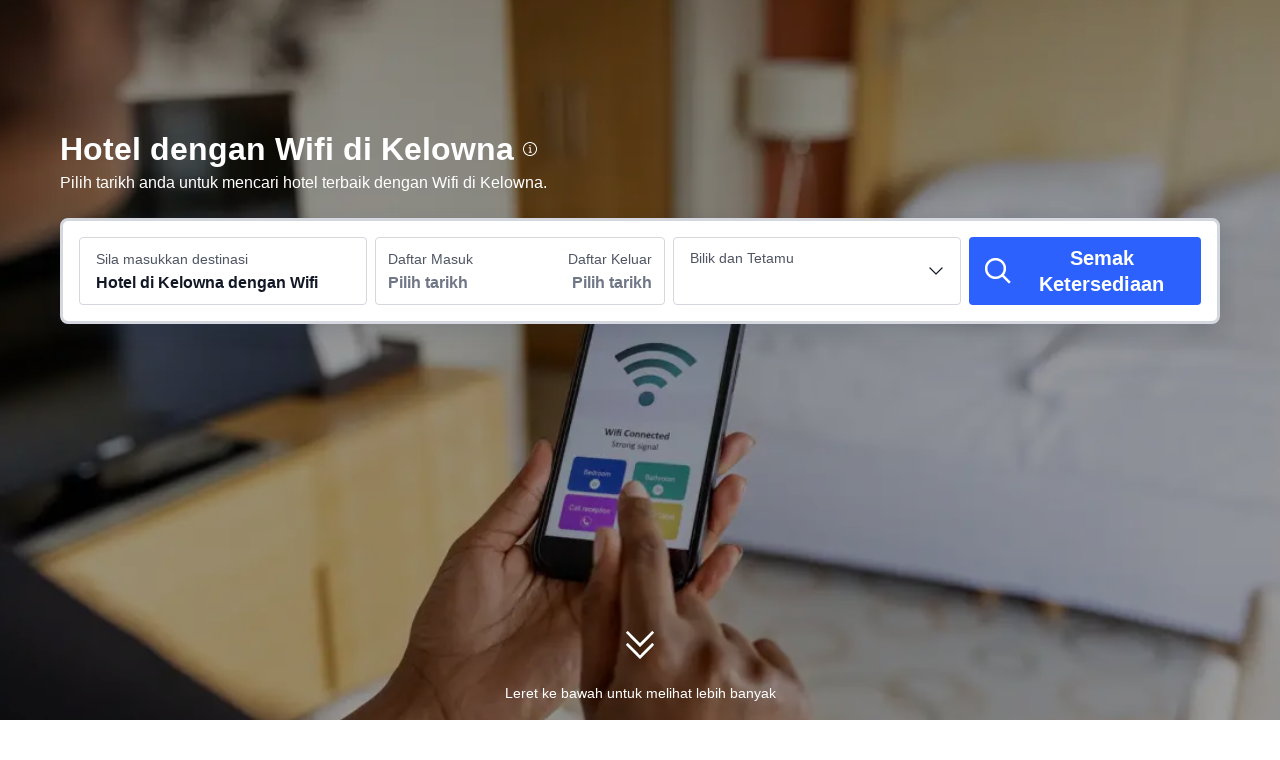

--- FILE ---
content_type: text/html; charset=utf-8
request_url: https://my.trip.com/hotels/internet-access/city/ca/kelowna.html
body_size: 80295
content:
<!DOCTYPE html><html lang="ms-MY" dir="ltr"><head><meta charSet="utf-8"/><meta name="viewport" content="width=device-width"/><link rel="preload" href="https://file.tripcdn.com/files/8/htl_seo/index_seo-city-tag-word_PC_0_0_133_client.js" as="script" crossorigin="anonymous"/><link rel="dns-prefetch" href="//aw-d.tripcdn.com" crossorigin="anonymous"/><link rel="dns-prefetch" href="//ak-d.tripcdn.com" crossorigin="anonymous"/><link rel="dns-prefetch" href="//file.tripcdn.com" crossorigin="anonymous"/><link rel="preconnect" href="//aw-d.tripcdn.com" crossorigin="anonymous"/><link rel="preconnect" href="//ak-d.tripcdn.com" crossorigin="anonymous"/><link rel="preconnect" href="//file.tripcdn.com" crossorigin="anonymous"/><meta http-equiv="x-dns-prefetch-control" content="on"/><meta charSet="UTF-8"/><meta name="viewport" content="width=device-width, initial-scale=1.0"/><meta name="format-detection" content="telephone=no"/><meta name="screen-orientation" content="portrait"/><meta name="apple-mobile-web-app-capable" content="yes"/><link rel="icon" href="//www.trip.com/trip.ico" sizes="any"/><link rel="shortcut icon" href="//www.trip.com/trip.ico" sizes="any"/><meta name="page-id" content="10650147866"/><link rel="canonical" href="https://my.trip.com/hotels/internet-access/city/ca/kelowna.html"/><link rel="alternate" href="https://www.trip.com/hotels/internet-access/city/ca/kelowna.html" hrefLang="x-default"/><link rel="alternate" href="https://uk.trip.com/hotels/internet-access/city/ca/kelowna.html" hrefLang="en-GB"/><link rel="alternate" href="https://hk.trip.com/hotels/internet-access/city/ca/kelowna.html" hrefLang="zh-Hant-HK"/><link rel="alternate" href="https://kr.trip.com/hotels/internet-access/city/ca/kelowna.html" hrefLang="ko"/><link rel="alternate" href="https://jp.trip.com/hotels/internet-access/city/ca/kelowna.html" hrefLang="ja"/><link rel="alternate" href="https://sg.trip.com/hotels/internet-access/city/ca/kelowna.html" hrefLang="en-SG"/><link rel="alternate" href="https://au.trip.com/hotels/internet-access/city/ca/kelowna.html" hrefLang="en-AU"/><link rel="alternate" href="https://de.trip.com/hotels/internet-access/city/ca/kelowna.html" hrefLang="de"/><link rel="alternate" href="https://fr.trip.com/hotels/internet-access/city/ca/kelowna.html" hrefLang="fr"/><link rel="alternate" href="https://es.trip.com/hotels/internet-access/city/ca/kelowna.html" hrefLang="es"/><link rel="alternate" href="https://it.trip.com/hotels/internet-access/city/ca/kelowna.html" hrefLang="it"/><link rel="alternate" href="https://ru.trip.com/hotels/internet-access/city/ca/kelowna.html" hrefLang="ru"/><link rel="alternate" href="https://th.trip.com/hotels/internet-access/city/ca/kelowna.html" hrefLang="th"/><link rel="alternate" href="https://id.trip.com/hotels/internet-access/city/ca/kelowna.html" hrefLang="id"/><link rel="alternate" href="https://my.trip.com/hotels/internet-access/city/ca/kelowna.html" hrefLang="ms"/><link rel="alternate" href="https://vn.trip.com/hotels/internet-access/city/ca/kelowna.html" hrefLang="vi"/><link rel="alternate" href="https://tr.trip.com/hotels/internet-access/city/ca/kelowna.html" hrefLang="tr"/><link rel="alternate" href="https://tw.trip.com/hotels/internet-access/city/ca/kelowna.html" hrefLang="zh-Hant-TW"/><link rel="alternate" href="https://ca.trip.com/hotels/internet-access/city/ca/kelowna.html" hrefLang="en-CA"/><link rel="alternate" href="https://us.trip.com/hotels/internet-access/city/ca/kelowna.html" hrefLang="en-US"/><link rel="alternate" href="https://in.trip.com/hotels/internet-access/city/ca/kelowna.html" hrefLang="en-IN"/><link rel="alternate" href="https://ae.trip.com/hotels/internet-access/city/ca/kelowna.html" hrefLang="en-AE"/><link rel="alternate" href="https://ph.trip.com/hotels/internet-access/city/ca/kelowna.html" hrefLang="en-PH"/><script type="text/javascript" async="">window['$_bf'] = { loaded: true }
    window.UBT_BIZCONFIG = {
        isLoadFP: false,
        isLoadMarketing: false,
        isLoadRMS: false
    }
    window.hohCargo = {"locale":"ms-MY","site":"MY","currency":"MYR","lang":"my"} </script><style type="text/css">
        #hoh-page {
            background: #f6f7fa;
        
            .mc-ft, .mc-ft_line {
                background: #f6f7fa;
            }
        }
        </style><title>10 Hotel Kelowna Terbaik dengan WiFi Percuma | Trip.com</title><meta name="description" content="Cari 49 hotel di Kelowna dengan Wi-Fi Percuma. Nikmati sambungan Internet yang pantas dan stabil, bekerja dan bermain di mana-mana tempat anda berada. Jaminan harga rendah, pembatalan percuma. Semak ulasan dan ketersediaan untuk penginapan terbaik anda di Trip.com."/><meta name="keywords" content="Hotel di Kelowna dengan Wifi"/><meta property="og:title" content="10 Hotel Kelowna Terbaik dengan WiFi Percuma | Trip.com"/><meta property="og:description" content="Cari 49 hotel di Kelowna dengan Wi-Fi Percuma. Nikmati sambungan Internet yang pantas dan stabil, bekerja dan bermain di mana-mana tempat anda berada. Jaminan harga rendah, pembatalan percuma. Semak ulasan dan ketersediaan untuk penginapan terbaik anda di Trip.com."/><meta property="og:url" content="my.trip.com"/><meta property="og:image" content="https://ak-d.tripcdn.com/images/100s1f000001ga6qr5129.jpg"/><meta property="og:type" content="website"/><script type="text/javascript" src="https://aw-s.tripcdn.com/locale/v3/6002/ms-MY.js?etagc=0d6522727bad3486e1a6ba04dcdf4707" crossorigin="anonymous" async=""></script><link rel="preload" href="https://aw-s.tripcdn.com/ares/api/cc?f=locale%2Fv3%2F6001%2Fms-MY.js%2C%2Flocale%2Fv3%2F330151%2Fms-MY.js%2C%2Flocale%2Fv3%2F330153%2Fms-MY.js%2C%2Flocale%2Fv3%2F100009239%2Fms-MY.js&amp;etagc=cb505b45a2616944e9265c45be414abb" as="script"/><style type="text/css">
        #hoh-page .pc-header {
            position: absolute;
            top: 0;
            left: 0;
            right: 0;
            z-index: 100;
        }
        </style><script type="application/ld+json">[{"@context":"https://schema.org","@type":"Hotel","url":"https://my.trip.com/hotels/kelowna-hotel-detail-56470962/park-inn-by-radisson-kelowna/","name":"Park Inn by Radisson, Kelowna","description":"With a stay at Park Inn by Radisson, Kelowna in Kelowna (Rutland), you'll be a 3-minute drive from Orchard Park Mall and 8 minutes from Kelowna General Hospital. This hotel is 4.4 mi (7.2 km) from Tower Ranch Golf Club and 4.5 mi (7.3 km) from Okanagan College.\r\nBe sure to enjoy recreational amenities including an indoor pool and a fitness center. This hotel also features complimentary wireless internet access, an arcade/game room, and wedding services.\r\nGrab a bite from the grocery/convenience store serving guests of Park Inn by Radisson, Kelowna. Wrap up your day with a drink at the bar/lounge. A complimentary continental breakfast is included.\r\nFeatured amenities include a business center, a 24-hour front desk, and luggage storage. Free self parking is available onsite.\r\nMake yourself at home in one of the 62 air-conditioned rooms featuring Smart televisions. Your pillowtop bed comes with premium bedding. Complimentary wireless internet access is available to keep you connected. Bathrooms with shower/tub combinations are provided.","image":"https://ak-d.tripcdn.com/images/0581b12000hw19vef0694_R_300_225_R5.webp","address":{"@type":"PostalAddress","addressLocality":"Kelowna","addressCountry":"Canada"},"review":{"@type":"Review","publisher":{"@type":"Organization","name":"Trip.com"},"reviewRating":{"@type":"AggregateRating","reviewCount":114,"ratingValue":8.6,"bestRating":10,"worstRating":0},"author":{"@type":"Person","name":"Guest User"},"reviewBody":"Well run, the rooms were ready for us, clean. Although small the rooms were, we were busy all weekend and we were there to sleep in them not host a party etc.","datePublished":"2024-09-11 04:39:42"}},{"@context":"https://schema.org","@type":"Hotel","url":"https://my.trip.com/hotels/kelowna-hotel-detail-2223723/accent-inn-kelowna/","name":"Accent Inns Kelowna","description":"When you stay at Accent Inns Kelowna in Kelowna, you'll be in the business district, within a 15-minute drive of Okanagan Lake and UBC-Okanagan. This hotel is 0.4 mi (0.6 km) from Capri Mall and 0.8 mi (1.3 km) from Knox Mountain Park.\r\nDon't miss out on recreational opportunities including a fitness center and a seasonal outdoor pool. This hotel also features complimentary wireless internet access, concierge services, and a fireplace in the lobby.\r\nStop by the hotel's restaurant, Ricky's All Day Grill, for lunch or dinner, or grab snacks at the coffee shop/cafe. A complimentary full breakfast is served daily from 7:00 AM to 1:00 PM.\r\nFeatured amenities include a business center, dry cleaning/laundry services, and a 24-hour front desk. Free self parking is available onsite.\r\nMake yourself at home in one of the 102 guestrooms featuring refrigerators and flat-screen televisions. Complimentary wireless internet access keeps you connected, and cable programming is available for your entertainment. Private bathrooms with showers feature complimentary toiletries and hair dryers. Conveniences include desks and coffee/tea makers, as well as phones with free local calls.","image":"https://ak-d.tripcdn.com/images/0225w12000cgc76btFB95_R_300_225_R5.webp","address":{"@type":"PostalAddress","addressLocality":"Kelowna","addressCountry":"Canada"},"review":{"@type":"Review","publisher":{"@type":"Organization","name":"Trip.com"},"reviewRating":{"@type":"AggregateRating","reviewCount":49,"ratingValue":8.5,"bestRating":10,"worstRating":0},"author":{"@type":"Person","name":"Travel Around the World 88"},"reviewBody":"The hotel staff were consistently friendly and helpful, which made for a welcoming atmosphere. The room itself was spacious, and the bathroom was notable small. While the stay was generally satisfactory, there were a few concerns that impacted my experience.\nUnfortunately, I encountered numerous small flies in the room, including one on a towel, which required me to use tissues to address. Additionally, the elevator was in need of more frequent cleaning, as it appeared quite dirty during my stay.\nOn a positive note, the hotel offered breakfast vouchers for Ricky’s, conveniently located just outside. These vouchers were valid until 4 PM, which provided a nice level of flexibility.","datePublished":"2025-09-02 06:23:41"}},{"@context":"https://schema.org","@type":"Hotel","url":"https://my.trip.com/hotels/kelowna-hotel-detail-2223533/days-inn-by-wyndham-kelowna/","name":"Days Inn by Wyndham Kelowna","description":"With a stay at Days Inn by Wyndham Kelowna in Kelowna (Rutland), you'll be within a 15-minute drive of UBC-Okanagan and Okanagan Lake. This hotel is 1 mi (1.5 km) from Energyplex Kelowna and 1.1 mi (1.7 km) from Landmark Cinemas Grand 10 Kelowna.\r\nBe sure to enjoy recreational amenities, including an outdoor pool, a hot tub, and a fitness center. Additional amenities at this hotel include complimentary wireless internet access, a fireplace in the lobby, and a banquet hall.\r\nGrab a bite from the snack bar/deli serving guests of Days Inn by Wyndham Kelowna. A complimentary continental breakfast is served daily from 6:30 AM to 9:30 AM.\r\nFeatured amenities include complimentary wired internet access, a business center, and a 24-hour front desk. Planning an event in Kelowna? This hotel has 646 square feet (60 square meters) of space consisting of conference space and a meeting room. Free self parking is available onsite.\r\nMake yourself at home in one of the 91 guestrooms featuring refrigerators and microwaves. Complimentary wireless internet access keeps you connected, and satellite programming is available for your entertainment. Bathrooms have complimentary toiletries and hair dryers. Conveniences include phones, as well as coffee/tea makers and irons/ironing boards.","image":"https://ak-d.tripcdn.com/images/02233120009q6jv4w71A9_R_300_225_R5.webp","address":{"@type":"PostalAddress","addressLocality":"Kelowna","addressCountry":"Canada"},"review":{"@type":"Review","publisher":{"@type":"Organization","name":"Trip.com"},"reviewRating":{"@type":"AggregateRating","reviewCount":114,"ratingValue":8.1,"bestRating":10,"worstRating":0},"author":{"@type":"Person","name":"AngelLin"},"reviewBody":"The furniture and bedding of this hotel are also good, the environment is beautiful and comfortable, the service is very thoughtful, it is close to the shopping mall, there are restaurants everywhere, and it is convenient in the city center.","datePublished":"2025-07-18 09:22:25"}},{"@context":"https://schema.org","@type":"Hotel","url":"https://my.trip.com/hotels/kelowna-hotel-detail-4068605/hotel-zed-kelowna/","name":"Hotel Zed Kelowna","description":"With a stay at Hotel Zed Kelowna, you'll be centrally located in Kelowna, a 1-minute drive from Okanagan Lake and 14 minutes from UBC-Okanagan. This hotel is 0.1 mi (0.1 km) from City Park and 0.3 mi (0.4 km) from Stuart Park.\r\nBe sure to enjoy recreational amenities, including a hot tub, a sauna, and a seasonal outdoor pool. Additional features at this hotel include complimentary wireless internet access, an arcade/game room, and a picnic area.\r\nFeatured amenities include express check-out and a 24-hour front desk. Free self parking is available onsite.\r\nMake yourself at home in one of the 55 air-conditioned rooms featuring refrigerators and flat-screen televisions. Complimentary wireless internet access keeps you connected, and cable programming is available for your entertainment. Bathrooms have shower/tub combinations and complimentary toiletries. Conveniences include desks and blackout drapes/curtains, as well as phones with free local calls.","image":"https://ak-d.tripcdn.com/images/0222812000abv5us1D9E3_R_300_225_R5.webp","address":{"@type":"PostalAddress","addressLocality":"Kelowna","addressCountry":"Canada"},"review":{"@type":"Review","publisher":{"@type":"Organization","name":"Trip.com"},"reviewRating":{"@type":"AggregateRating","reviewCount":113,"ratingValue":9,"bestRating":10,"worstRating":0},"author":{"@type":"Person","name":"Guest User"},"reviewBody":"I almost didn't book here because it appears to be a 1950s motel with fresh paint. That would have been a huge mistake. The location is perfect for wandering downtown and the parks by the lake. The room was bright, colorful, and one of the cleanest ever. I couldn't stop being amazed by the updates and upgrades, and all the bright colors kept me smiling. The color matched vw bus in the lot defines the character. I will choose Hotel Zed again over any of the boring up-scale or traditional places to stay in Kelowna. It's different, fun, and a great place.","datePublished":"2023-06-19 00:38:59"}},{"@context":"https://schema.org","@type":"Hotel","url":"https://my.trip.com/hotels/kelowna-hotel-detail-2223555/delta-hotels-by-marriott-grand-okanagan-resort/","name":"Delta Hotels Grand Okanagan Resort","description":"Welcome to Delta Hotels Grand Okanagan Resort, where you’re tucked away but completely connected to everything special about Kelowna. At our  downtown Kelowna hotel​, you can effortlessly go from pool to boardwalk to boating, then enjoy all the exciting shopping, dining and culture of the city. Stay in the center of everything, with spacious accommodations that boast either lake or city views, some also offering private balconies and full kitchens. Find a variety of on-site dining options including OAK + CRU Social Kitchen & Wine Bar, The Cannery Marketplace and Quench Pool Bar. During downtime, enjoy our Kelowna resort amenities with a treatment at Damara Day Spa, a workout in the Fitness Center and a dip in one of two swimming pools. If you're hosting an event, we offer 14 flexible event rooms with space for up to 1,750 guests. All the fun, all the laughter and all the memories you make with family and friends are made on your perfect shore at Delta Hotels Grand Okanagan Resort.","image":"https://ak-d.tripcdn.com/images/02249120009oz86je09BA_R_300_225_R5.webp","address":{"@type":"PostalAddress","addressLocality":"Kelowna","addressCountry":"Canada"},"review":{"@type":"Review","publisher":{"@type":"Organization","name":"Trip.com"},"reviewRating":{"@type":"AggregateRating","reviewCount":133,"ratingValue":8.7,"bestRating":10,"worstRating":0},"author":{"@type":"Person","name":"Mikki Liz"},"reviewBody":"The front desk staff were exceptionally friendly and welcoming. The on-site restaurant is truly a hidden gem—both the food and drinks were outstanding. The only issue I encountered was with the air conditioning in the room. It was quite noisy, so I turned it off before bed to get a better night’s sleep. However, I woke up early in the morning to find it had turned itself back on and the room temperature had dropped to 18°C which was uncomfortably cold. I mentioned this to the front desk during check-out and the staff member sincerely apologized and assured me they would look into it. I appreciated the way the situation was handled. And the other thing is the room is a bit overpriced.","datePublished":"2025-05-07 11:01:17"}},{"@context":"https://schema.org","@type":"Hotel","url":"https://my.trip.com/hotels/kelowna-hotel-detail-2223506/oasis-inn/","name":"Oasis Inn","description":"With a stay at Oasis Inn in Kelowna (South Central), you'll be within a 15-minute drive of Okanagan Lake and UBC-Okanagan. This motel is 0.2 mi (0.4 km) from Capri Mall and 0.8 mi (1.3 km) from Guisachan Heritage Park.\r\nEnjoy recreation amenities such as a seasonal outdoor pool or take in the view from a garden. This motel also features complimentary wireless internet access, concierge services, and a picnic area.\r\nFeatured amenities include complimentary newspapers in the lobby, a 24-hour front desk, and luggage storage. Free self parking is available onsite.\r\nMake yourself at home in one of the 62 air-conditioned rooms featuring microwaves and flat-screen televisions. Complimentary wireless internet access keeps you connected, and cable programming is available for your entertainment. Bathrooms have shower/tub combinations and complimentary toiletries. Conveniences include coffee/tea makers and irons/ironing boards, and housekeeping is provided daily.","image":"https://ak-d.tripcdn.com/images/0223312000kyxiptj6F2B_R_300_225_R5.webp","address":{"@type":"PostalAddress","addressLocality":"Kelowna","addressCountry":"Canada"},"review":{"@type":"Review","publisher":{"@type":"Organization","name":"Trip.com"},"reviewRating":{"@type":"AggregateRating","reviewCount":108,"ratingValue":8,"bestRating":10,"worstRating":0},"author":{"@type":"Person","name":"투어지존"},"reviewBody":"Excellent cost performance, convenient with many convenient facilities around, the hotel's barbecue facilities, swimming pool and kitchen facilities are well equipped in the guest room, suitable for family accommodation. There is no elevator, heavy luggage is on the second floor It was hard to move.","datePublished":"2023-07-17 07:19:36"}},{"@context":"https://schema.org","@type":"Hotel","url":"https://my.trip.com/hotels/kelowna-hotel-detail-2224463/royal-anne-hotel/","name":"The Royal Anne Hotel","description":"With a stay at The Royal Anne Hotel, you'll be centrally located in Kelowna, a 1-minute drive from Okanagan Lake and 14 minutes from UBC-Okanagan. This ski hotel is 0.2 mi (0.3 km) from Stuart Park and 0.3 mi (0.4 km) from Kelowna Centennial Museum.\r\nSpend the day on the slopes, or enjoy recreational amenities including a sauna and a fitness center. Additional amenities at this hotel include complimentary wireless internet access, concierge services, and a fireplace in the lobby. The ski shuttle (surcharge) makes getting to the slopes a breeze.\r\nAt The Royal Anne Hotel, enjoy a satisfying meal at the restaurant. Wrap up your day with a drink at the bar/lounge. A complimentary continental breakfast is served daily from 7:00 AM to 10 AM.\r\nFeatured amenities include a business center, express check-out, and a 24-hour front desk. Planning an event in Kelowna? This hotel has 4500 square feet (418 square meters) of space consisting of conference space and meeting rooms. Free self parking is available onsite.\r\nMake yourself at home in one of the 64 guestrooms featuring refrigerators and flat-screen televisions. Your bed comes with down comforters and premium bedding. Rooms have private balconies. Complimentary wireless internet access keeps you connected, and cable programming is available for your entertainment. Private bathrooms with shower/tub combinations feature complimentary toiletries and hair dryers.","image":"https://ak-d.tripcdn.com/images/0584712000nx3zne499DC_R_300_225_R5.webp","address":{"@type":"PostalAddress","addressLocality":"Kelowna","addressCountry":"Canada"},"review":{"@type":"Review","publisher":{"@type":"Organization","name":"Trip.com"},"reviewRating":{"@type":"AggregateRating","reviewCount":107,"ratingValue":8.9,"bestRating":10,"worstRating":0},"author":{"@type":"Person","name":"JohnsonLu591"},"reviewBody":"The hotel has been in existence for a hundred years. The current building is rebuilt after the fire. There is a cultural and historic place... The hotel is located in a commercial street, very lively, bars, restaurants, cafes abound, just a stone's throw from the lake (always Can't remember the name of the lake, it is said that there is a dragon in the lake.)...The room is quite big, quite clean, facing the street but not noisy (the first photo was taken on the balcony of the room), the quality of Canadian citizens can be seen... Leave a memory hotel!","datePublished":"2018-09-28 11:33:38"}},{"@context":"https://schema.org","@type":"Hotel","url":"https://my.trip.com/hotels/kelowna-hotel-detail-3926075/recreation-inn-and-suites/","name":"Recreation Inn and Suites","description":"When you stay at Recreation Inn & Suites in Kelowna, you'll be on the boardwalk/promenade, within a 5-minute drive of Orchard Park Mall and Kelowna General Hospital. This motel is 2.2 mi (3.6 km) from Waterfront Park and 2.3 mi (3.7 km) from Prospera Place.\r\nTake in the views from a garden and make use of amenities such as complimentary wireless internet access and a television in a common area. Additional features at this motel include a picnic area and barbecue grills.\r\nA complimentary continental breakfast is served daily from 7 AM to 10 AM.\r\nFeatured amenities include dry cleaning/laundry services, a 24-hour front desk, and laundry facilities. Free self parking is available onsite.\r\nMake yourself at home in one of the 49 guestrooms featuring microwaves. Complimentary wireless internet access keeps you connected, and cable programming is available for your entertainment. Bathrooms have shower/tub combinations and hair dryers. Conveniences include complimentary weekday newspapers and coffee/tea makers, and housekeeping is provided daily.","image":"https://ak-d.tripcdn.com/images/220t0g00000082ght3F05_R_300_225_R5.webp","address":{"@type":"PostalAddress","addressLocality":"Kelowna","addressCountry":"Canada"},"review":{"@type":"Review","publisher":{"@type":"Organization","name":"Trip.com"},"reviewRating":{"@type":"AggregateRating","reviewCount":123,"ratingValue":8.4,"bestRating":10,"worstRating":0},"author":{"@type":"Person","name":"Dev_Tirtho"},"reviewBody":"I stayed at Recreation Inn during my recent trip to Kelowna, and overall, it was a decent experience for the price. The standout for me was the Saturday breakfast – simple but on point. It was served buffet-style with a good mix of egg muffins, fruit, bread, and juice. Everything was fresh and well-prepared, making for a nice start to the day.\n\nThe room itself was clean and had all the basic amenities I needed, but I have to admit, the condition of the room felt quite dated. The furniture and decor could really use an upgrade, and there was an unpleasant musty odor in the room that lingered throughout my stay, which definitely affected my comfort.\n\nThe staff were polite and helpful, and the check-in process was smooth. The location is convenient, close to some restaurants and not far from the lake, which was a bonus.\n\nIf you’re looking for a basic place to crash for a night or two and don’t mind a bit of an older vibe, it could work. But if you’re sensitive to smell or looking for something modern and more refreshed, this might not be the best fit.","datePublished":"2025-04-21 13:46:52"}},{"@context":"https://schema.org","@type":"Hotel","url":"https://my.trip.com/hotels/kelowna-hotel-detail-3136499/kelowna-inn-and-suites/","name":"Econo Lodge Inn & Suites","description":"In the heart of Kelowna, Econo Lodge Inn & Suites is within a 5-minute drive of Capri Mall and Knox Mountain Park. This hotel is 1.1 mi (1.7 km) from City Park and 1.2 mi (1.9 km) from Kasugai Gardens.\r\nTake advantage of recreational opportunities offered, including an indoor pool, a hot tub, and a fitness center. This hotel also features complimentary wireless internet access, a television in a common area, and a vending machine.\r\nEnjoy a satisfying meal at Mekong serving guests of Econo Lodge Inn & Suites. A complimentary continental breakfast is served daily from 6:00 AM to 9:30 AM.\r\nFeatured amenities include complimentary newspapers in the lobby, a 24-hour front desk, and luggage storage. Free self parking is available onsite.\r\nMake yourself at home in one of the 108 guestrooms featuring refrigerators and flat-screen televisions. Complimentary wireless internet access keeps you connected, and cable programming is available for your entertainment. Private bathrooms with shower/tub combinations feature deep soaking bathtubs and complimentary toiletries. Conveniences include desks and coffee/tea makers, as well as phones with free local calls.","image":"https://ak-d.tripcdn.com/images/0220o12000dmu2y024AA6_R_300_225_R5.webp","address":{"@type":"PostalAddress","addressLocality":"Kelowna","addressCountry":"Canada"},"review":{"@type":"Review","publisher":{"@type":"Organization","name":"Trip.com"},"reviewRating":{"@type":"AggregateRating","reviewCount":123,"ratingValue":8.4,"bestRating":10,"worstRating":0},"author":{"@type":"Person","name":"moher"},"reviewBody":"The room was spacious, and the bedding was clean, tidy, and comfortable. The location is excellent, with convenient transportation. It truly lives up to its reputation as 'Vancouver's backyard,' surrounded by captivating mountain and water views. However, the bed was a bit too soft, and breakfast was quite basic.","datePublished":"2025-07-20 22:18:43"}},{"@context":"https://schema.org","@type":"Hotel","url":"https://my.trip.com/hotels/kelowna-hotel-detail-2223714/super-8-by-wyndham-kelowna-bc/","name":"Super 8 by Wyndham Kelowna BC","description":"The Super 8 Kelowna is located on Highway 97 in Beautiful Kelowna  British Columbia.\n\nThe Super 8 Kelowna is located minutes away from Kelowna International Airport and only 10 minutes to pristine Okanagan Lakes sandy beaches. Other attractions near our property include world renown golf courses and ski resort.\n\nThis Kelowna Super 8 property is an Official Green Key rated property. We provide free light breakfast item together with your choice of coffee tea and juice  ample parking and complimentary wireless high speed internet. All rooms include fridge  in room coffee  24 inch TVs with free movie channel and hair dyers.\n\nPark and Fly Package 2 Weeks - MUST provide parking dates when booking stay.  Please call property direct due to limited parking space and parking fee.\n\nNo pets please.\n\nThis property is NOT Super 8 West Kelowna.","image":"https://ak-d.tripcdn.com/images/0221a12000kwpuho4E91F_R_300_225_R5.webp","address":{"@type":"PostalAddress","addressLocality":"Kelowna","addressCountry":"Canada"},"review":{"@type":"Review","publisher":{"@type":"Organization","name":"Trip.com"},"reviewRating":{"@type":"AggregateRating","reviewCount":108,"ratingValue":7.3,"bestRating":10,"worstRating":0},"author":{"@type":"Person","name":"YU KUAN"},"reviewBody":"Affordable choice.\nA short distance from the city center,\nThe room space is not large, no toothbrush and toothpaste are provided,\nBut coffee, microwave and breakfast are provided,\nThe room is also very comfortable,\nOverall a very good experience.","datePublished":"2024-03-28 11:10:58"}}]</script><script type="application/ld+json">{"@context":"https://schema.org","@type":"DataFeedItem","name":"update","dateModified":"21 Januari 2026"}</script><script type="application/ld+json">[{"@context":"https://schema.org","@type":"Hotel","url":"https://my.trip.com/hotels/kelowna-hotel-detail-124167983/hikari-okanagan-sunshine-bb/","name":"Hikari-Okanagan Sunshine B&B","description":"With a stay at Hikari-Okanagan Sunshine B&B in Kelowna (South Central), you'll be within a 15-minute drive of Okanagan Lake and UBC-Okanagan. This bed & breakfast is 0.6 mi (1 km) from Stuart Park and 0.7 mi (1.1 km) from Kelowna Centennial Museum.\r\nThis bed & breakfast features rock climbing nearby, ziplining nearby, and bicycle rentals nearby. Recreational activities include hiking/biking trails nearby, scooter/moped rentals nearby, and mountain biking nearby.\r\nA complimentary continental breakfast is served daily from 7:30 AM to 10:00 AM.\r\nFree self parking is available onsite.\r\nMake yourself at home in one of the 3 guestrooms. Complimentary wireless internet access is available to keep you connected.","image":"https://ak-d.tripcdn.com/images//ak-d.tripcdn.com/images//0223112000lbqfmer7809_R_300_225_R5.webp","address":{"@type":"PostalAddress","addressLocality":"Kelowna","addressCountry":"Canada"},"aggregateRating":{"@type":"AggregateRating","reviewCount":26,"ratingValue":9.5,"bestRating":10,"worstRating":0}},{"@context":"https://schema.org","@type":"Hotel","url":"https://my.trip.com/hotels/kelowna-hotel-detail-2551724/four-points-by-sheraton-kelowna-airport/","name":"Four Points by Sheraton Kelowna Airport","description":"Offering a gateway to the Okanagan's numerous outdoor activities, Four Points by Sheraton Kelowna Airport is the perfect home base for your British Columbia adventures. Enjoy a quick commute to our Kelowna hotel thanks to our complimentary shuttle service, then bask in our prime location near the University of British Columbia Okanagan, as well as scenic lakes, golf courses and wineries. Professionals appreciate our on-site meeting spaces, and active travelers love our fitness center and indoor swimming pool. When hunger strikes, head to our hotel's restaurant for its diverse and delicious menu. Our pet-friendly hotel Kelowna accommodations feature modern designs and homelike comforts, perfect for short and extended stays. Enjoy free Wi-Fi, pillowtop mattresses and flat-screen TVs in all of our spacious rooms. Select suites provide fully equipped kitchenettes for your convenience. Plan a successful stay at Four Points by Sheraton Kelowna Airport, our hotel in the Okanagan.","image":"https://ak-d.tripcdn.com/images//ak-d.tripcdn.com/images//200g0i00000097wje1F6F_R_300_225_R5.webp","address":{"@type":"PostalAddress","addressLocality":"Kelowna","addressCountry":"Canada"},"aggregateRating":{"@type":"AggregateRating","reviewCount":121,"ratingValue":9,"bestRating":10,"worstRating":0}},{"@context":"https://schema.org","@type":"Hotel","url":"https://my.trip.com/hotels/kelowna-hotel-detail-3066191/the-royal-private-residence-club/","name":"The Royal Kelowna - Bellstar Hotels & Resorts","description":"With a stay at The Royal Kelowna in Kelowna (Kelowna Central Business District), you'll be within a 15-minute drive of Okanagan Lake and UBC-Okanagan. This hotel is 0.1 mi (0.1 km) from Lake City Casino and 0.1 mi (0.1 km) from Waterfront Park.\r\nDip into one of the 3 hot tubs or enjoy other recreational amenities including a steam room and a fitness center. Additional amenities at this hotel include complimentary wireless internet access, concierge services, and a picnic area.\r\nFeatured amenities include a 24-hour front desk, laundry facilities, and an elevator. Self parking (subject to charges) is available onsite.\r\nTreat yourself to a stay in one of the 63 guestrooms, featuring fireplaces and flat-screen televisions. Rooms have private balconies or patios. Kitchens are outfitted with full-sized refrigerators/freezers, ovens, and stovetops. Complimentary wireless internet access keeps you connected, and digital programming is available for your entertainment. Bathrooms with separate bathtubs and showers feature jetted bathtubs and complimentary toiletries.","image":"https://ak-d.tripcdn.com/images//ak-d.tripcdn.com/images//22080z000000mmppu4524_R_300_225_R5.webp","address":{"@type":"PostalAddress","addressLocality":"Kelowna","addressCountry":"Canada"},"aggregateRating":{"@type":"AggregateRating","reviewCount":123,"ratingValue":9,"bestRating":10,"worstRating":0}},{"@context":"https://schema.org","@type":"Hotel","url":"https://my.trip.com/hotels/kelowna-hotel-detail-2215619/fairfield-inn-and-suites-by-marriott-kelowna/","name":"Fairfield Inn & Suites Kelowna","description":"Explore southern British Columbia at Fairfield Inn & Suites Kelowna. Our family-friendly hotel in Kelowna, BC is a short drive from popular destinations such as Kelowna General Hospital, Mission Hill Winery, Orchard Park Mall, Myra Canyon and Kelowna International Airport. After an eventful day, rest in our hotel rooms and suites in our Kelowna, BC hotel. Each accommodation is pet-friendly and features a work desk with free high-speed Wi-Fi. When you're feeling hungry, enjoy a snack from your mini-refrigerator or sample a hearty and healthy breakfast item at our free daily breakfast buffet. Continue your regular fitness regiment as you visit British Columbia with our 24-hour fitness center providing cardio equipment and free weights. At Fairfield Inn & Suites Kelowna, you’re our #1 priority. Ask us about The Fairfield Simple Promise™, where we promise you'll be satisfied or we'll make it right. That's our commitment to you.","image":"https://ak-d.tripcdn.com/images//ak-d.tripcdn.com/images//220k0z000000mr6163E15_R_300_225_R5.webp","address":{"@type":"PostalAddress","addressLocality":"Kelowna","addressCountry":"Canada"},"aggregateRating":{"@type":"AggregateRating","reviewCount":135,"ratingValue":8.9,"bestRating":10,"worstRating":0}},{"@context":"https://schema.org","@type":"Hotel","url":"https://my.trip.com/hotels/kelowna-hotel-detail-3136501/dilworth-inn/","name":"Dilworth Inn","description":"With a stay at Dilworth Inn, you'll be centrally located in Kelowna, within a 15-minute drive of Okanagan Lake and UBC-Okanagan. This hotel is 0.2 mi (0.4 km) from Orchard Park Shopping Centre and 0.3 mi (0.4 km) from Orchard Park Mall.\r\nTake in the views from a garden and make use of amenities such as complimentary wireless internet access and a television in a common area. This hotel also features a picnic area and a vending machine.\r\nA complimentary continental breakfast is served daily from 7 AM to 10 AM.\r\nFeatured amenities include multilingual staff, luggage storage, and a vending machine. Free self parking is available onsite.\r\nMake yourself at home in one of the 50 guestrooms featuring microwaves and flat-screen televisions. Complimentary wireless internet access is available to keep you connected. Private bathrooms with shower/tub combinations feature complimentary toiletries and hair dryers. Conveniences include desks and coffee/tea makers, as well as phones with free local calls.","image":"https://ak-d.tripcdn.com/images//ak-d.tripcdn.com/images//0224h12000lcwyhnm1332_R_300_225_R5.webp","address":{"@type":"PostalAddress","addressLocality":"Kelowna","addressCountry":"Canada"},"aggregateRating":{"@type":"AggregateRating","reviewCount":40,"ratingValue":8.8,"bestRating":10,"worstRating":0}},{"@context":"https://schema.org","@type":"Hotel","url":"https://my.trip.com/hotels/kelowna-hotel-detail-47393348/hampton-inn-suites-by-hilton-kelowna-airport/","name":"Hampton Inn & Suites by Hilton Kelowna Airport BC","description":"Nestled among the stunning mountains and lakes of British Columbia, our new hotel is right across the highway from Kelowna International Airport. Several golf courses, UBC Okanagan, and Okanagan Lake access are within 10 km. Free breakfast, free WiFi, and 24-hour airport shuttle are included.","image":"https://ak-d.tripcdn.com/images//ak-d.tripcdn.com/images//0223t12000k6sg1j8BB11_R_300_225_R5.webp","address":{"@type":"PostalAddress","addressLocality":"Kelowna","addressCountry":"Canada"},"aggregateRating":{"@type":"AggregateRating","reviewCount":136,"ratingValue":8.8,"bestRating":10,"worstRating":0}},{"@context":"https://schema.org","@type":"Hotel","url":"https://my.trip.com/hotels/kelowna-hotel-detail-15112945/holiday-inn-express-suites-kelowna-east-by-ihg/","name":"Holiday Inn Express & Suites KELOWNA - EAST by IHG","description":"Welcome to The Holiday Inn Express & Suites Kelowna East.\n\nOur hotel is in the heart of Kelowna, BC Canada, conveniently located at highway 97 & 33. The hotel is minutes away from downtown Kelowna, Okanagan lake and Kelowna International airport. We are steps away from many businesses, shopping and a great variety of restaurants. Our central location offers guests easy access to 2 major ski resort areas, Big White and Silver Star, as well as The Kelowna Nordic Ski & Snowshoe club. World class wineries are nearby. Take a tour of the local wineries, craft breweries or the local distilleries.\n\nVisit the historic Myra canyon or hike up Knox mountain to get picture perfect views of downtown and the lake. Guests can enjoy a wide range of complimentary amenities including, a fresh hot breakfast buffet, indoor pool & hot tub, Fitness Center, Business Center and high-speed Wi-Fi.\n\nHoliday Inn Express & Suites Kelowna has everything you need to be rested, refreshed and ready for anything. Stay smart and get ready to be your best.","image":"https://ak-d.tripcdn.com/images//ak-d.tripcdn.com/images//0223b12000l3gr5c7FE6D_R_300_225_R5.webp","address":{"@type":"PostalAddress","addressLocality":"Kelowna","addressCountry":"Canada"},"aggregateRating":{"@type":"AggregateRating","reviewCount":136,"ratingValue":8.8,"bestRating":10,"worstRating":0}},{"@context":"https://schema.org","@type":"Hotel","url":"https://my.trip.com/hotels/kelowna-hotel-detail-2195042/best-western-plus-kelowna-hotel-and-suites/","name":"Best Western Plus Kelowna Hotel & Suites","description":"Located just ten minutes from championship golf courses, breathtaking beaches, museums, sports and more, the Best Western Plus Kelowna Hotel  Suites offers environmentally friendly lodging, a great central location with optimum value in premium guest room and hotel amenities in our Kelowna hotel. \n\nJust outside this remarkable Kelowna hotel, guests will find a variety of things to experience while in town, with wineries, beaches, cultural districts, museums, sporting tournaments and endless outdoor adventure just minutes away.\n\nIf you are traveling with your family pet please contact the hotel directly to ensure we have a pet room available. Other amenities at this Kelowna hotel also include a daily complimentary hot breakfast buffet, a sports pub, wellness spa, indoor heated saltwater pool, outdoor hot tubs and fitness facility. The Best Western Plus Kelowna Hotel  Suites is also a leader in sustainability and has four Green Key Designations, making it Sustainability Leader of the year and carbon neutral certified. \n\nGuests arriving in Kelowna for business travel will appreciate our on-site business services. Close proximity to the Landmark Technology Centre and Landmark II, the Kelowna Innovation Centre, University of British Columbia Okanagan, the downtown Kelowna Business community in addition to Orchard Park Shopping Centre allows efficiency in transportation to and from our Kelowna hotel. If youre looking for conference and special event space, our own meeting and banquet facility offers 5,900 square feet of space including a rooftop terrace with spectacular views. Our experienced meeting and event coordinators are here to assist you with all your meeting and event requirements.\nMake your next trip to Kelowna unforgettable. \n\nBook a stay and save today with the Best Western Plus Kelowna Hotel  Suites.","image":"https://ak-d.tripcdn.com/images//ak-d.tripcdn.com/images//0202l120008wv3fsjEDC3_R_300_225_R5.webp","address":{"@type":"PostalAddress","addressLocality":"Kelowna","addressCountry":"Canada"},"aggregateRating":{"@type":"AggregateRating","reviewCount":135,"ratingValue":8.6,"bestRating":10,"worstRating":0}},{"@context":"https://schema.org","@type":"Hotel","url":"https://my.trip.com/hotels/kelowna-hotel-detail-2545083/manteo-resort/","name":"Manteo at Eldorado Resort","description":"With a stay at Manteo at Eldorado Resort in Kelowna (South Pandosy), you'll be steps from Okanagan Lake and 5 minutes by foot from Rotary Beach Park. This beach resort is 9.2 mi (14.8 km) from UBC-Okanagan and 0.6 mi (0.9 km) from Boyce-Gyro Beach Park.\r\nPamper yourself with onsite massages, body treatments, and facials. After making a splash in one of the 2 indoor and 2 outdoor swimming pools, you can spend some time at the private beach. This resort also features wireless internet access (surcharge), concierge services, and gift shops/newsstands.\r\nEnjoy American cuisine at Lakeside Dining, one of the resort's 2 restaurants, or stay in and take advantage of the room service (during limited hours). Wrap up your day with a drink at the bar/lounge. Continental breakfasts are served on weekends from 7:00 AM to 10:00 AM for a fee.\r\nFeatured amenities include a 24-hour business center, dry cleaning/laundry services, and a 24-hour front desk. Planning an event in Kelowna? This resort has 4844 square feet (450 square meters) of space consisting of conference space and meeting rooms. Self parking (subject to charges) is available onsite.\r\nMake yourself at home in one of the 102 guestrooms featuring refrigerators and plasma televisions. Your pillowtop bed comes with premium bedding. Rooms have private balconies. Wireless internet access (surcharge) keeps you connected, and digital programming is available for your entertainment. Bathrooms have designer toiletries and hair dryers.","image":"https://ak-d.tripcdn.com/images//ak-d.tripcdn.com/images//0226s12000epyj5e717AE_R_300_225_R5.webp","address":{"@type":"PostalAddress","addressLocality":"Kelowna","addressCountry":"Canada"},"aggregateRating":{"@type":"AggregateRating","reviewCount":78,"ratingValue":8.5,"bestRating":10,"worstRating":0}},{"@context":"https://schema.org","@type":"Hotel","url":"https://my.trip.com/hotels/kelowna-hotel-detail-3039702/sandman-hotel-and-suites-kelowna/","name":"Sandman Hotel & Suites Kelowna","description":"With a stay at Sandman Hotel & Suites Kelowna, you'll be centrally located in Kelowna, within a 15-minute drive of Okanagan Lake and UBC-Okanagan. This hotel is 0.3 mi (0.4 km) from Orchard Park Mall and 0.4 mi (0.7 km) from Cineplex Cinemas Orchard Plaza.\r\nTake advantage of recreation opportunities such as a fitness center, or other amenities including complimentary wireless internet access and complimentary use of a nearby fitness facility. Additional features at this hotel include a banquet hall and a vending machine.\r\nGrab a bite at Dennys 24 hour restaurant, one of the hotel's 2 restaurants, or stay in and take advantage of the room service (during limited hours). Wrap up your day with a drink at the bar/lounge. Cooked-to-order breakfasts are available daily from 7:00 AM to 1:00 PM for a fee.\r\nFeatured amenities include complimentary wired internet access, a 24-hour business center, and express check-out. Free self parking is available onsite.\r\nMake yourself at home in one of the 220 individually decorated guestrooms, featuring refrigerators and microwaves. Complimentary wired and wireless internet access keeps you connected, and cable programming provides entertainment. Bathrooms feature shower/tub combinations, complimentary toiletries, and hair dryers. Conveniences include phones, as well as safes and desks.","image":"https://ak-d.tripcdn.com/images//ak-d.tripcdn.com/images//220l0h0000008w0obA7D2_R_300_225_R5.webp","address":{"@type":"PostalAddress","addressLocality":"Kelowna","addressCountry":"Canada"},"aggregateRating":{"@type":"AggregateRating","reviewCount":116,"ratingValue":7.1,"bestRating":10,"worstRating":0}}]</script><script type="application/ld+json">{"@context":"https://schema.org","@type":"DataFeedItem","name":"update","dateModified":"21 Januari 2026"}</script><script type="application/ld+json">{"@context":"https://schema.org","@type":"FAQPage","mainEntity":[{"@type":"Question","name":"Apakah hotel dengan WiFi yang popular di Kelowna?","acceptedAnswer":{"@type":"Answer","text":"Sama ada anda ke Kelowna untuk perniagaan atau pelancongan, <a href=\" https://my.trip.com/hotels/kelowna-hotel-detail-2223555/delta-hotels-by-marriott-grand-okanagan-resort/\">Delta Hotels Grand Okanagan Resort (daripada RM 524)</a> , <a href=\" https://my.trip.com/hotels/kelowna-hotel-detail-2223723/accent-inn-kelowna/\">Accent Inns Kelowna (daripada RM 309)</a>  dan <a href=\" https://my.trip.com/hotels/kelowna-hotel-detail-4068605/hotel-zed-kelowna/\">Hotel Zed Kelowna (daripada RM 279)</a>   merupakan hotel-hotel pilihan. "}},{"@type":"Question","name":"Berapakan harga purata untuk hotel dengan WiFi di Kelowna?","acceptedAnswer":{"@type":"Answer","text":"Bagi hotel dengan WiFi di Kelowna, harga purata pada hari bekerja ialah RM 637, dan harga purata pada hujung minggu (Jumaat–Sabtu) ialah RM 695."}},{"@type":"Question","name":"Apakah promosi yang tersedia untuk hotel dengan WiFi di Kelowna?","acceptedAnswer":{"@type":"Answer","text":"Trip.com menyediakan pelbagai promosi dan diskaun untuk pengguna sepanjang tahun. Anda boleh semak halaman promosi <a href=\"https://my.trip.com/sale/deals/\"></a> untuk melihat promosi yang tersedia pada Trip.com."}}]}</script><style type="text/css">@keyframes rcToolTipZoomIn{0%{opacity:0;transform:scale(0);transform-origin:50% 50%}to{opacity:1;transform:scale(1);transform-origin:50% 50%}}@keyframes rcToolTipZoomOut{0%{opacity:1;transform:scale(1);transform-origin:50% 50%}to{opacity:0;transform:scale(0);transform-origin:50% 50%}}@keyframes breathe{0%,to{opacity:1}50%{opacity:.3}}#__next,.stick-container,.template-container{position:relative}body,html{font-weight:400;height:100%;width:100%}body{-webkit-text-size-adjust:100%;-webkit-tap-highlight-color:transparent;-webkit-font-smoothing:antialiased;-webkit-touch-callout:none;-webkit-overflow-scrolling:touch;overflow-x:hidden;overflow-y:auto}html body{font:12px/1.5 Trip Geom,BlinkMacSystemFont,-apple-system,Roboto,Helvetica,Arial,sans-serif}html[lang=zh-HK] body,html[lang=zh-TW] body{font-family:Trip Geom,Microsoft Jhenghei,PingFang HK,STHeitiTC-Light,tahoma,arial,sans-serif}html[lang=ko-KR] body{font-family:Trip Geom,나눔바른고딕,Nanum Barun Gothic,나눔 고딕,Nanum Gothic,맑은 고딕,Malgun Gothic,돋움,dotum,tahoma,arial,sans-serif}html[lang=ja-JP] body{font-family:Trip Geom,SF Pro JP,Hiragino Kaku Gothic Pro,ヒラギノ角ゴ Pro W3,Meiryo UI,Meiryo,MS PGothic,Helvetica,Osaka,Tahoma,Arial,sans-serif}html[lang=vi-VN] body{font-family:BlinkMacSystemFont,-apple-system,Roboto,Helvetica,Arial,sans-serif}#__next{flex:1 1 auto;height:100%}body,h1,h2,h3,h4,h5,h6,li,p,ul{margin:0}img{border:0}dfn,i{font-style:normal}dfn,em,i{font-weight:400}li,ul{list-style:none;padding:0}input,textarea{outline:0}textarea{overflow:auto;resize:none}button{-webkit-user-select:none}button:focus,input:focus,select:focus,textarea:focus{outline:0}a,a.disabled:hover{cursor:pointer;-webkit-text-decoration:none;text-decoration:none}a.disabled:hover{cursor:default}em{font-style:inherit}.pc-header li.mc-hd__nav-item.mc-hd__fold a.mc-hd__fold-icon,.tcp-modal-con *{box-sizing:content-box}button,input,select,textarea{font-family:inherit}.v7_2_8.c-calendar .c-calendar-month__festival li{position:relative}.sticky{position:sticky}.static{position:static}.rc-tooltip.rc-tooltip-zoom-appear,.rc-tooltip.rc-tooltip-zoom-enter{opacity:0}.rc-tooltip.rc-tooltip-zoom-enter,.rc-tooltip.rc-tooltip-zoom-leave{display:block}.rc-tooltip-zoom-appear,.rc-tooltip-zoom-enter,.rc-tooltip-zoom-leave{animation-duration:.3s;animation-fill-mode:both;animation-play-state:paused}.rc-tooltip-zoom-appear,.rc-tooltip-zoom-enter{animation-timing-function:cubic-bezier(.18,.89,.32,1.28);opacity:0}.rc-tooltip-zoom-leave{animation-timing-function:cubic-bezier(.6,-.3,.74,.05)}.rc-tooltip-zoom-appear.rc-tooltip-zoom-appear-active,.rc-tooltip-zoom-enter.rc-tooltip-zoom-enter-active{animation-name:rcToolTipZoomIn;animation-play-state:running}.rc-tooltip-zoom-leave.rc-tooltip-zoom-leave-active{animation-name:rcToolTipZoomOut;animation-play-state:running}.rc-tooltip{background-color:rgba(0,0,0,.05);display:block;font-size:12px;line-height:1.5;opacity:.9;padding:1px;position:absolute;visibility:visible;z-index:1070}.rc-tooltip-hidden{display:none}.rc-tooltip-inner{background-color:#fff;border:1px solid #b1b1b1;border-radius:3px;color:#333;min-height:34px;padding:8px 10px;text-align:left;-webkit-text-decoration:none;text-decoration:none}.rc-tooltip-arrow,.rc-tooltip-arrow-inner{border-color:transparent;border-style:solid;height:0;position:absolute;width:0}.rc-tooltip-placement-top .rc-tooltip-arrow,.rc-tooltip-placement-topLeft .rc-tooltip-arrow,.rc-tooltip-placement-topRight .rc-tooltip-arrow{border-top-color:#b1b1b1;border-width:6px 6px 0;margin-left:-6px;transform:translate(-50%,5px)}.rc-tooltip-placement-top .rc-tooltip-arrow-inner,.rc-tooltip-placement-topLeft .rc-tooltip-arrow-inner,.rc-tooltip-placement-topRight .rc-tooltip-arrow-inner{border-top-color:#fff;border-width:6px 6px 0;bottom:1px;margin-left:-6px}.rc-tooltip-placement-top .rc-tooltip-arrow{left:50%}.rc-tooltip-placement-topLeft .rc-tooltip-arrow{left:15%}.rc-tooltip-placement-topRight .rc-tooltip-arrow{right:15%}.rc-tooltip-placement-right .rc-tooltip-arrow,.rc-tooltip-placement-rightBottom .rc-tooltip-arrow{margin-top:-6px}.rc-tooltip-placement-right .rc-tooltip-arrow,.rc-tooltip-placement-rightBottom .rc-tooltip-arrow,.rc-tooltip-placement-rightTop .rc-tooltip-arrow{border-right-color:#b1b1b1;border-width:6px 6px 6px 0;left:-5px;transform:translateX(calc(-100% + 1px))}.rc-tooltip-placement-right .rc-tooltip-arrow-inner,.rc-tooltip-placement-rightBottom .rc-tooltip-arrow-inner,.rc-tooltip-placement-rightTop .rc-tooltip-arrow-inner{border-right-color:#fff;border-width:6px 6px 6px 0;left:1px;margin-top:-6px}.rc-tooltip-placement-right .rc-tooltip-arrow{top:50%}.rc-tooltip-placement-rightTop .rc-tooltip-arrow{margin-top:0;top:15%}.rc-tooltip-placement-rightBottom .rc-tooltip-arrow{bottom:15%}.rc-tooltip-placement-left .rc-tooltip-arrow,.rc-tooltip-placement-leftBottom .rc-tooltip-arrow{margin-top:-6px}.rc-tooltip-placement-left .rc-tooltip-arrow,.rc-tooltip-placement-leftBottom .rc-tooltip-arrow,.rc-tooltip-placement-leftTop .rc-tooltip-arrow{border-left-color:#b1b1b1;border-width:6px 0 6px 6px;right:-5px;transform:translateX(calc(100% - 1px))}.rc-tooltip-placement-left .rc-tooltip-arrow-inner,.rc-tooltip-placement-leftBottom .rc-tooltip-arrow-inner,.rc-tooltip-placement-leftTop .rc-tooltip-arrow-inner{border-left-color:#fff;border-width:6px 0 6px 6px;margin-top:-6px;right:1px}.rc-tooltip-placement-left .rc-tooltip-arrow{top:50%}.rc-tooltip-placement-leftTop .rc-tooltip-arrow{margin-top:0;top:15%}.rc-tooltip-placement-leftBottom .rc-tooltip-arrow{bottom:15%}.rc-tooltip-placement-bottom .rc-tooltip-arrow,.rc-tooltip-placement-bottomLeft .rc-tooltip-arrow,.rc-tooltip-placement-bottomRight .rc-tooltip-arrow{border-bottom-color:#b1b1b1;border-width:0 6px 6px;margin-left:-6px;transform:translate(-50%,-5px)}.rc-tooltip-placement-bottom .rc-tooltip-arrow-inner,.rc-tooltip-placement-bottomLeft .rc-tooltip-arrow-inner,.rc-tooltip-placement-bottomRight .rc-tooltip-arrow-inner{border-bottom-color:#fff;border-width:0 6px 6px;margin-left:-6px;top:1px}.rc-tooltip-placement-bottom .rc-tooltip-arrow{left:50%}.rc-tooltip-placement-bottomLeft .rc-tooltip-arrow{left:15%}.rc-tooltip-placement-bottomRight .rc-tooltip-arrow{right:15%}.scrollbar-hidden{scrollbar-width:none;-ms-overflow-style:none}.scrollbar-hidden::-webkit-scrollbar{display:none}.button-no-appearance{-webkit-appearance:none;-moz-appearance:none;appearance:none;background-color:transparent;border:0;color:inherit;margin:0;padding:0;text-align:inherit;-webkit-text-decoration:none;text-decoration:none;vertical-align:baseline}.text-ellipsis{overflow:hidden;text-wrap:nowrap;white-space:nowrap;word-break:keep-all}.v7_2_8.c-calendar .c-calendar-icon-dot{background-color:var(--smtcColorTextTertiary,#ff6f00);border-radius:50%;display:inline-block;height:4px;position:absolute;right:50%;top:8px;transform:translateX(50%);width:4px}.v7_2_8.c-calendar .c-calendar-icon-dot.custom{position:static;-webkit-margin-end:8px;margin-right:8px;transform:none}.v7_2_8.c-calendar .c-calendar-month{flex:1 1;-webkit-margin-end:24px;margin-right:24px}.v7_2_8.c-calendar .c-calendar-month.stack-level-2 .c-calendar-month__week td{min-height:64px}.v7_2_8.c-calendar .c-calendar-month:nth-of-type(2){-webkit-margin-end:0;margin-right:0}.v7_2_8.c-calendar .c-calendar-month__title{padding:16px 0 12px}.v7_2_8.c-calendar .c-calendar-month__title h2{color:var(--smtcColorTextPrimary,#0f294d);font-size:var(--smtcFontSizeTitle2,16px);font-weight:var(--coreFontWeightBold,700);letter-spacing:0;line-height:24px;text-align:center}.v7_2_8.c-calendar .c-calendar-month__week-head{color:var(--smtcColorTextPrimary,#0f294d);font-size:var(--smtcFontSizeCaption,12px);font-weight:var(--coreFontWeightRegular,400);line-height:var(--smtcLineHeightCaption,14px);margin-bottom:10px}.v7_2_8.c-calendar .c-calendar-month__week-head tr{display:flex;flex-direction:row;justify-content:space-around;width:100%}.v7_2_8.c-calendar .c-calendar-month__week-head th{flex:1 1;text-align:center}.v7_2_8.c-calendar .c-calendar-month__days{font-size:var(--smtcFontSizeTitle3,14px);margin-bottom:5px}.v7_2_8.c-calendar .c-calendar-month__week{flex-direction:row;list-style:none;margin:0;padding:0;text-align:center;display:flex;justify-content:center}.v7_2_8.c-calendar .c-calendar-month__week td{display:flex;justify-content:center;color:var(--smtcColorTextPrimary,#0f294d);font-size:var(--smtcFontSizeTitle3,14px);height:auto;line-height:var(--smtcLineHeightTitle3,18px);min-height:48px;position:relative;width:48px;box-sizing:border-box;flex-direction:column}.v7_2_8.c-calendar .c-calendar-month__week td[data-focused]{z-index:999}.v7_2_8.c-calendar .c-calendar-month__week td .tipWrapper{display:flex;align-items:center;flex-direction:column;-webkit-box-pack:center;-ms-flex-pack:center;height:100%;justify-content:center;padding:7px 0;width:100%}.v7_2_8.c-calendar .c-calendar-month__week td .day,.v7_2_8.c-calendar .c-calendar-month__week td .price{display:block;display:flex;font-size:var(--smtcFontSizeTitle3,14px);height:16px;line-height:var(--smtcLineHeightTitle3,18px);text-align:center;width:100%;align-items:center;justify-content:center}.v7_2_8.c-calendar .c-calendar-month__week td .day .leftSlot,.v7_2_8.c-calendar .c-calendar-month__week td .price .leftSlot{display:inline-flex;text-align:center;align-items:center;justify-content:center;-webkit-margin-end:2px;margin-right:2px}.v7_2_8.c-calendar .c-calendar-month__week td .slot{display:flex;height:16px;overflow:hidden;text-align:center;width:100%;align-items:center;justify-content:center}.v7_2_8.c-calendar .c-calendar-month__week td .slot.slot-absolute{bottom:3px;left:50%;position:absolute;transform:translateX(-50%)}.v7_2_8.c-calendar .c-calendar-month__week td .day{font-weight:var(--coreFontWeightBold,700)}.v7_2_8.c-calendar .c-calendar-month__week td .price{color:var(--smtcColorTextSecondary,#455873);font-size:var(--smtcFontSizeCaption,12px);max-width:44px;overflow:hidden;text-overflow:ellipsis;white-space:nowrap;align-self:center}.v7_2_8.c-calendar .c-calendar-month__week td.is-allow-hover:hover{cursor:pointer}.v7_2_8.c-calendar .c-calendar-month__week td.is-allow-hover:not(.is-selected):hover{background-color:var(--smtcColorBgBrandTintedHigh,rgba(50,100,255,.08));border-radius:4px}.v7_2_8.c-calendar .c-calendar-month__week td.is-disable{color:var(--smtcColorTextDisabled,#acb4bf);cursor:inherit}.v7_2_8.c-calendar .c-calendar-month__week td.is-disable .price{color:inherit!important}.v7_2_8.c-calendar .c-calendar-month__week td.is-in-range{background-color:var(--smtcColorBgBrandTintedHigh,rgba(50,100,255,.08))}.v7_2_8.c-calendar .c-calendar-month__week td.is-in-range.is-allow-hover:not(.is-selected):hover{background-color:var(--compSearchBoxCalendarHighlight,rgba(50,100,255,.16));border-radius:0}.v7_2_8.c-calendar .c-calendar-month__week td.has-price .c-calendar-icon-dot{transform:translate(50%,-4px)}.v7_2_8.c-calendar .c-calendar-month__week td.has-price .slot.slot-absolute{bottom:9px}.v7_2_8.c-calendar .c-calendar-month__week td.has-bg:not(.is-in-range){padding:1px}.v7_2_8.c-calendar .c-calendar-month__week td.has-bg:not(.is-in-range) .tipWrapper{border-radius:4px}.v7_2_8.c-calendar .c-calendar-month__week td.has-bg:not(.is-in-range) .tipWrapper:hover{background-color:var(--smtcColorBgBrandTintedHigh,rgba(50,100,255,.08))!important}.v7_2_8.c-calendar .c-calendar-month__week td.is-selected,.v7_2_8.c-calendar .c-calendar-month__week td.is-selected .tipWrapper .slot span,.v7_2_8.c-calendar .c-calendar-month__week td.is-selected .tipWrapper .slot svg{color:#fff!important}.v7_2_8.c-calendar .c-calendar-month__week td.is-selected.is-selected-first.in-range{background-color:var(--smtcColorBgBrandTintedHigh,rgba(50,100,255,.08));border-radius:4px 0 0 4px}.v7_2_8.c-calendar .c-calendar-month__week td.is-selected.is-selected-last.in-range{background-color:var(--smtcColorBgBrandTintedHigh,rgba(50,100,255,.08));border-radius:0 4px 4px 0}.v7_2_8.c-calendar .c-calendar-month__week td.is-selected .tipWrapper{background-color:var(--smtcColorBgBrandFilled,#3264ff);border-radius:4px}.v7_2_8.c-calendar .c-calendar-month__week td.is-selected .tipWrapper:hover{background-color:var(--compSearchBoxButtonBgColor,#2953d6)}.v7_2_8.c-calendar .c-calendar-month__week td.is-selected .c-calendar-icon-dot,.v7_2_8.c-calendar .c-calendar-month__week td.is-selected .price .leftSlot .icon{background-color:#fff!important}.v7_2_8.c-calendar .c-calendar-month__week td.is-selected .price,.v7_2_8.c-calendar .c-calendar-month__week td.is-selected .price .leftSlot{color:#fff!important}.v7_2_8.c-calendar .c-calendar-month__week td.disabled-interact{cursor:default!important}.v7_2_8.c-calendar .c-calendar-month__week td.disabled-interact:hover{background-color:initial!important}.v7_2_8.c-calendar .c-calendar-month__week td .lp-loading{animation:breathe 1.6s cubic-bezier(.645,.045,.355,1) infinite;background-color:#f0f2f5;border-radius:4px;height:100%;overflow:hidden;width:100%;align-self:center;line-height:var(--smtcLineHeightTitle3,18px);margin-bottom:3px;margin-top:3px;text-align:center}.v7_2_8.c-calendar .c-calendar-month__festival{list-style:none;-webkit-padding-start:10px;color:#8592a6;font-size:var(--smtcFontSizeCaption,12px);line-height:1.5;margin-bottom:10px;overflow:hidden;padding-left:10px;position:relative}.v7_2_8.c-calendar .c-calendar-month__festival-date,.v7_2_8.c-calendar .c-calendar-month__festival-name{-webkit-margin-end:4px;display:inline-block;margin-right:4px}.v7_2_8.c-calendar .c-calendar-month__festival li:not(:last-of-type){margin-bottom:5px}.v7_2_8.c-calendar .c-calendar-month__festival .c-calendar-icon-dot{left:-9px;top:5px}.c-calender-pop__wrapper.rc-tooltip{opacity:1;padding:0;pointer-events:none}.c-calender-pop__wrapper.rc-tooltip .rc-tooltip-arrow{border-bottom-color:var(--smtcColorTextPrimary,rgba(15,41,77,.9));border-top-color:var(--smtcColorTextPrimary,rgba(15,41,77,.9));margin:0}.c-calender-pop__wrapper.rc-tooltip .rc-tooltip-content .rc-tooltip-inner{background-color:var(--smtcColorTextPrimary,rgba(15,41,77,.9));border:0;border-radius:2px;box-shadow:none;box-sizing:border-box;color:#fff;font-size:var(--smtcFontSizeCaption,12px);line-height:16px;outline:0;padding:8px;width:100%}.c-calender-pop__wrapper.rc-tooltip .rc-tooltip-content .rc-tooltip-inner .day-tip{text-align:center}.c-calender-pop__wrapper.rc-tooltip .rc-tooltip-content .rc-tooltip-inner .day-tip p{margin:0;padding:0}.c-calender-modal{bottom:0;left:0;pointer-events:none;position:absolute;right:0;top:0}.c-calender-modal .content{background:#fff;border-radius:4px;box-shadow:0 12px 24px 0 rgba(15,41,77,.16);color:var(--smtcColorTextPrimary,#0f294d);font-size:var(--smtcFontSizeTitle3,14px);left:50%;min-width:515px;padding:16px;pointer-events:all;position:absolute;top:50%;transform:translate(-50%,-50%)}.c-calendar__with-tabs .c-tab .tablist .c-tab-item,.c-calender-modal .content,.c-calender-modal .content .badge,.v7_2_8.c-calendar .c-calendar__headerSlot .switch-wrapper>label{display:flex;align-items:center;justify-content:center}.c-calender-modal .content .badge{-webkit-margin-end:9px;margin-right:9px}.c-calender-modal .content .badge svg{font-size:19px}[dir=rtl] .v7_2_8.c-calendar-month__festival-icon-dot{right:-7px}.c-calendar__with-tabs{background:#fff;border:1px solid #dadfe6;border-radius:4px;box-shadow:0 8px 16px 0 rgba(15,41,77,.12);box-sizing:border-box;width:736px}.c-calendar__with-tabs.invisible{display:none}.c-calendar__with-tabs .c-tab,.c-calendar__with-tabs .c-tab .tablist .c-tab-item.active:after{width:100%}.c-calendar__with-tabs .c-tab .tablist{border-bottom:1px solid #dadfe6;height:54px;padding:0 16px;flex-direction:row;-webkit-box-pack:start;-ms-flex-pack:start;gap:24px;justify-content:flex-start;-webkit-user-select:none;-moz-user-select:none;user-select:none;display:flex;align-items:center;box-sizing:border-box}.c-calendar__with-tabs .c-tab .tablist .c-tab-item{box-sizing:border-box;cursor:pointer;text-align:center;width:100px;-webkit-box-pack:center;-ms-flex-pack:center;color:#0f294d;font-size:16px;font-weight:400;height:100%;letter-spacing:0;line-height:22px;position:relative;transition:all .2s ease-in-out}.c-calendar__with-tabs .c-tab .tablist .c-tab-item:after{background-color:#3364ff;bottom:0;content:"";display:block;height:4px;left:0;position:absolute;right:0;transition:width .1s,width 0s .1s;width:0}.c-calendar__with-tabs .c-tab .tablist .c-tab-item.active{font-weight:700}.c-calendar__with-tabs .c-tab .tablist .c-tab-item:hover:after{transition:width .1s;width:100%}.c-calendar__with-tabs .c-tab .content-holder .tabpanel,.v7_2_8.c-calendar .c-calendar__headerSlot .switch-wrapper>label #cal-switch{display:none}.c-calendar__with-tabs .c-tab .content-holder .tabpanel.active{display:block}.c-calendar__with-tabs .c-calendar{border:0!important;border-radius:0!important;box-shadow:none!important;box-sizing:border-box!important;outline:0!important;width:734px!important}.c-calendar__with-tabs .c-action{display:flex;padding:8px 16px 16px;width:100%;align-items:center;-webkit-box-pack:end;-ms-flex-pack:end;box-sizing:border-box;justify-content:flex-end;margin-top:-15px}.c-calendar__with-tabs .c-action button{min-width:160px}.v7_2_8.c-calendar .festival-selector-wrapper{background:var(--smtcColorBgSurface,#fff);height:100%;overflow:hidden;position:relative;-webkit-user-select:none;-moz-user-select:none;user-select:none;width:100%}.v7_2_8.c-calendar .festival-selector-wrapper .festival-selector{display:flex;background-color:var(--smtcColorBgSurface,#fff);box-sizing:border-box;flex-direction:row;flex-wrap:nowrap;gap:8px;padding-bottom:16px;padding-top:16px;scrollbar-width:none;transition:transform .2s ease-in-out;-ms-overflow-style:none}.v7_2_8.c-calendar .festival-selector-wrapper .festival-selector::-webkit-scrollbar{display:none}.v7_2_8.c-calendar .festival-selector-wrapper .festival-selector .festival-item{display:flex;background-color:var(--smtcColorBgDisabledTinted,#f6f7fa);border:1px solid var(--smtcColorBgDisabledTinted,#f6f7fa);border-radius:4px;box-sizing:border-box;cursor:pointer;flex-direction:column;font-size:14px;font-weight:400;gap:4px;line-height:18px;max-width:487.08px;padding:7px 16px;transition:all .1s ease}.v7_2_8.c-calendar .festival-selector-wrapper .festival-selector .festival-item.active,.v7_2_8.c-calendar .festival-selector-wrapper .festival-selector .festival-item:hover{background-color:var(--smtcColorBgBrandTintedLow,#f1f5ff);border-color:var(--smtcColorTextBrand,#2c61fe);color:var(--smtcColorTextBrand,#2c61fe)}.v7_2_8.c-calendar .festival-selector-wrapper .festival-selector .festival-item .festival-item-date,.v7_2_8.c-calendar .festival-selector-wrapper .festival-selector .festival-item .festival-item-label{margin:0;overflow:hidden;text-overflow:ellipsis;text-wrap:nowrap;white-space:nowrap;word-break:keep-all}.v7_2_8.c-calendar .festival-selector-wrapper .nav{align-items:center;-webkit-box-pack:center;-ms-flex-pack:center;background-color:var(--smtcColorBgSurface,#fff);bottom:16px;box-sizing:border-box;color:var(--smtcColorTextPrimary,#0f294d);cursor:pointer;display:none;justify-content:center;position:absolute;top:16px;width:48px;z-index:999}.v7_2_8.c-calendar .festival-selector-wrapper .nav.visible{display:flex}.v7_2_8.c-calendar .festival-selector-wrapper .nav:hover{color:var(--smtcColorTextBrand,#2c61fe)}.v7_2_8.c-calendar .festival-selector-wrapper .nav.nav-prev{left:0;-webkit-border-end:4px solid transparent;background-clip:content-box;border-right:4px solid transparent}.v7_2_8.c-calendar .festival-selector-wrapper .nav.nav-prev .prev-fest{transform:scaleX(-1)}.v7_2_8.c-calendar .festival-selector-wrapper .nav.nav-next{right:0}.v7_2_8.c-calendar .festival-selector-wrapper .nav button{-webkit-appearance:none;-moz-appearance:none;appearance:none;background-color:transparent;border:0;color:inherit;cursor:pointer;display:flex;margin:0;text-align:inherit;-webkit-text-decoration:none;text-decoration:none;vertical-align:baseline;align-items:center;-webkit-box-pack:center;-ms-flex-pack:center;border-radius:4px;justify-content:center;padding:8px}.v7_2_8.c-calendar .festival-selector-wrapper .shadow-mask{display:none;height:71px;pointer-events:none;position:absolute;right:38px;top:50%;transform:translateY(-50%);width:20px;z-index:998}.v7_2_8.c-calendar .festival-selector-wrapper .shadow-mask.visible{display:block}[dir=rtl] .v7_2_8.c-calendar .festival-selector-wrapper .nav.nav-prev{left:auto;right:0}[dir=rtl] .v7_2_8.c-calendar .festival-selector-wrapper .nav.nav-prev .prev-fest{transform:none}[dir=rtl] .v7_2_8.c-calendar .festival-selector-wrapper .nav.nav-next{left:0;right:auto}[dir=rtl] .v7_2_8.c-calendar .festival-selector-wrapper .nav.nav-next .next-fest{transform:scaleX(-1)}[dir=rtl] .v7_2_8.c-calendar .festival-selector-wrapper .shadow-mask{left:38px;right:auto}.v7_2_8.c-calendar{background:var(--smtcColorBgSurface,#fff);border:1px solid #dadfe6;border-radius:4px;box-shadow:0 12px 24px 0 rgba(15,41,77,.12);box-sizing:border-box;padding:0 16px;position:relative;width:738px}.v7_2_8.c-calendar .c-calendar__header .quick-select-header{background:rgba(50,100,255,.08);display:flex;align-items:center;justify-content:space-between;margin-left:-16px;margin-right:-16px;padding:16px}.v7_2_8.c-calendar .c-calendar__header .quick-select-header .title p{color:var(--smtcColorTextPrimary,#0f294d);display:-webkit-box;font-size:18px;font-weight:700;-webkit-line-clamp:2;line-height:24px;overflow:hidden;text-overflow:ellipsis;-webkit-box-orient:vertical;margin:0}.v7_2_8.c-calendar .c-calendar__header .quick-select-header .selectors{display:flex;align-items:center;justify-content:flex-end;max-width:80%}.v7_2_8.c-calendar .c-calendar__header .quick-select-header .selectors .selector{background:#fff;border:1px solid #dadfe6;border-radius:4px;color:#0f294d;cursor:pointer;font-size:14px;font-weight:500;letter-spacing:0;line-height:18px;margin-left:8px;padding:8px 16px;white-space:nowrap}.v7_2_8.c-calendar .c-calendar__header .quick-select-header .selectors .selector.active,.v7_2_8.c-calendar .c-calendar__header .quick-select-header .selectors .selector:hover{background:#0f294d;color:#fff}.v7_2_8.c-calendar .c-calendar__headerSlot{border-bottom:1px solid #dadfe6;padding-bottom:16px;padding-top:16px}.v7_2_8.c-calendar .c-calendar__headerSlot .lp-slot{display:flex;height:100%;width:100%;align-items:center;justify-content:space-between}.v7_2_8.c-calendar .c-calendar__headerSlot .lp-slot .leading{color:#0f294e;font-size:16px;font-weight:700;letter-spacing:0}.v7_2_8.c-calendar .c-calendar__headerSlot .lp-slot .switch-wrapper>label span{color:#0f294d;font-size:16px;font-weight:700;height:22px;line-height:22px}.v7_2_8.c-calendar .c-calendar__headerSlot .switch-wrapper{display:inline-block;max-width:50%}.v7_2_8.c-calendar .c-calendar__headerSlot .switch-wrapper>label span{-webkit-margin-end:8px;color:#0f294e;font-size:14px;font-weight:700;letter-spacing:0;margin-right:8px;max-width:100%;overflow:hidden;text-overflow:ellipsis;white-space:nowrap}.v7_2_8.c-calendar.is-single{padding:0 8px;width:369px}.v7_2_8.c-calendar.is-single .c-calendar-month{-webkit-margin-end:0;margin-right:0}.v7_2_8.c-calendar.is-single .c-calendar__footer{flex-direction:column;align-items:flex-start}.v7_2_8.c-calendar.is-single .c-calendar__fest,.v7_2_8.c-calendar.is-single .c-calendar__msg{text-align:left;width:auto}.v7_2_8.c-calendar.is-single .c-calendar__desc-line{justify-content:flex-start}.v7_2_8.c-calendar .c-calendar-icon-next-mon.custom-icon svg,.v7_2_8.c-calendar .c-calendar-icon-prev-mon.custom-icon svg,.v7_2_8.c-calendar.is-hide{display:none}.v7_2_8.c-calendar .c-calendar__body{display:flex;position:relative;flex-direction:row;align-items:flex-start;padding-bottom:10px}.v7_2_8.c-calendar .c-calendar__footer{display:flex;font-size:var(--smtcFontSizeCaption,12px);line-height:var(--smtcLineHeightCaption,18px);padding:15px 0;text-align:center;align-items:flex-end;color:var(--smtcColorTextTertiary,#455873);font-weight:var(--coreFontWeightRegular,400)}.v7_2_8.c-calendar .c-calendar__fest{display:flex;text-align:left;width:50%;align-items:flex-start;flex-direction:column;justify-content:flex-end}.v7_2_8.c-calendar .c-calendar__fest .fest-left{display:flex;align-items:center}.v7_2_8.c-calendar .c-calendar__msg{flex:1 1;text-align:right}.v7_2_8.c-calendar .c-calendar__desc-line{display:flex;justify-content:flex-end;white-space:pre}.v7_2_8.c-calendar .c-calendar__desc-nights{-webkit-margin-start:6px;font-weight:700;margin-left:6px}.v7_2_8.c-calendar .c-calendar__message{color:var(--smtcColorTextPrimary,#0f294d);font-size:14px;line-height:18px;margin-bottom:4px}.v7_2_8.c-calendar .c-calendar__message.is-error{color:#ee3b28}.v7_2_8.c-calendar .c-calendar-icon-next-mon,.v7_2_8.c-calendar .c-calendar-icon-prev-mon{color:var(--smtcColorTextPrimary,#0f294d);cursor:pointer;display:flex;font-size:16px;font-style:normal;font-weight:400;position:absolute;top:18px;align-items:center;justify-content:center}.v7_2_8.c-calendar .c-calendar-icon-next-mon:hover,.v7_2_8.c-calendar .c-calendar-icon-prev-mon:hover{color:var(--smtcColorTextBrand,#3264ff)}.v7_2_8.c-calendar .c-calendar-icon-next-mon.is-disable,.v7_2_8.c-calendar .c-calendar-icon-prev-mon.is-disable{color:var(--smtcColorBorderDisabled,#ced2d9)}.v7_2_8.c-calendar .c-calendar-icon-prev-mon{left:16px}.v7_2_8.c-calendar .c-calendar-icon-prev-mon svg,[dir=rtl] .v7_2_8.c-calendar .c-calendar-icon-next-mon:before,[dir=rtl] .v7_2_8.c-calendar .c-calendar-icon-prev-mon:before{transform:rotate(180deg)}.v7_2_8.c-calendar .c-calendar-icon-next-mon{right:16px}.v7_2_8.c-calendar .c-fuzzy-sels{display:flex;margin:2px 0-3px;width:100%;align-items:center;-webkit-box-pack:start;-ms-flex-pack:start;gap:8px;justify-content:flex-start}.v7_2_8.c-calendar .c-fuzzy-sels .sels-item{background:#f5f7fa;border:1px solid #f5f7fa;color:#0f294d}.v7_2_8.c-calendar .c-fuzzy-sels .sels-item.active,.v7_2_8.c-calendar .c-fuzzy-sels .sels-item:hover{background:rgba(50,100,255,.08)!important;border-color:#3264ff;color:#3264ff}.v7_2_8.c-calendar .sr-only{height:1px;margin:-1px;overflow:hidden;padding:0;position:absolute;width:1px;clip:rect(0,0,0,0);background-color:transparent;border:0}[dir=rtl] .v7_2_8.c-calendar .c-calendar-icon-prev-mon{left:auto;right:16px}[dir=rtl] .v7_2_8.c-calendar .c-calendar-icon-prev-mon svg{transform:none}[dir=rtl] .v7_2_8.c-calendar .c-calendar-icon-next-mon{left:16px;right:auto}[dir=rtl] .v7_2_8.c-calendar .c-calendar-icon-next-mon svg{transform:rotate(180deg)}[dir=rtl] .v7_2_8.c-calendar .c-calendar__footer .c-calendar__desc,[dir=rtl] .v7_2_8.c-calendar .c-calendar__footer .c-calendar__message{text-align:left}.pointer-events-none{pointer-events:none}.fixed{position:fixed}[dir=ltr] .left--16px{left:-16px}[dir=rtl] .left--16px{right:-16px}.top--25px{top:-25px}.after\:bottom--15px::after{bottom:-15px}.after\:bottom-4px::after{bottom:4px}[dir=ltr] .after\:left-20px::after{left:20px}[dir=rtl] .after\:left-20px::after{right:20px}[dir=ltr] .after\:left-4px::after{left:4px}[dir=ltr] .after\:right-4px::after,[dir=rtl] .after\:left-4px::after{right:4px}[dir=rtl] .after\:right-4px::after{left:4px}.after\:top-4px::after{top:4px}.z-999{z-index:999}.mb-10px{margin-bottom:10px}[dir=ltr] .mr-20px{margin-right:20px}[dir=rtl] .mr-20px{margin-left:20px}.mt-\[-8px\]{margin-top:-8px}.h-24{height:6rem}.h-28px{height:28px}.h-68px{height:68px}.h-80px{height:80px}.max-h-400px{max-height:400px}.max-w-1128px{max-width:1128px}.max-w-171px{max-width:171px}.max-w-300px{max-width:300px}.max-w-624px{max-width:624px}.min-h-18px{min-height:18px}.min-w-280px{min-width:280px}.min-w-40px{min-width:40px}.w-\[100\%\]{width:100%}.w-0{width:0}.w-1128px{width:1128px}.w-1160px{width:1160px}.w-144px{width:144px}.w-165px{width:165px}.w-230px{width:230px}.w-234px{width:234px}.w-24{width:6rem}.w-289px{width:289px}.w-30px{width:30px}.w-400px{width:400px}.w-624px{width:624px}.w-84px{width:84px}.w-8px{width:8px}.transform-translate-y--50\%{--un-translate-y:-50%;transform:translateX(var(--un-translate-x)) translateY(var(--un-translate-y)) translateZ(var(--un-translate-z)) rotate(var(--un-rotate)) rotateX(var(--un-rotate-x)) rotateY(var(--un-rotate-y)) rotate(var(--un-rotate-z)) skewX(var(--un-skew-x)) skewY(var(--un-skew-y)) scaleX(var(--un-scale-x)) scaleY(var(--un-scale-y)) scaleZ(var(--un-scale-z))}.select-none{-webkit-user-select:none;-moz-user-select:none;user-select:none}.flex-justify-items-center{justify-items:center}.after\:border-width-8px::after{border-width:8px}.b-\#ddd,.border-\#ddd{--un-border-opacity:1;border-color:rgba(221,221,221,var(--un-border-opacity))}.after\:border-color-transparent::after{border-color:transparent}.after\:b-t-color-\#121826::after{--un-border-opacity:1;--un-border-top-opacity:var(--un-border-opacity);border-top-color:rgba(18,24,38,var(--un-border-top-opacity))}.border-rd-8px{border-radius:8px}.after\:b-rd-4px::after,.border-rd-4px{border-radius:4px}.focus-visible\:b-rd-2px:focus-visible{border-radius:2px}.after\:border-solid::after{border-style:solid}.bg-\#ebedf1{--un-bg-opacity:1;background-color:rgba(235,237,241,var(--un-bg-opacity))}.hover\:bg-\#264cc2:hover{--un-bg-opacity:1;background-color:rgba(38,76,194,var(--un-bg-opacity))}.focus-visible\:bg-\#264cc2:focus-visible{--un-bg-opacity:1;background-color:rgba(38,76,194,var(--un-bg-opacity))}.after\:bg-\#eaeffd::after{--un-bg-opacity:1;background-color:rgba(234,239,253,var(--un-bg-opacity))}.fill-\#d4d7de{--un-fill-opacity:1;fill:rgba(212,215,222,var(--un-fill-opacity))}.px-14px{padding-left:14px;padding-right:14px}.py-11px{padding-bottom:11px;padding-top:11px}.pb-20px{padding-bottom:20px}[dir=ltr] .pl-24px{padding-left:24px}[dir=rtl] .pl-24px{padding-right:24px}.line-height-24px{line-height:24px}.line-height-26px{line-height:26px}.color-\#2c61fe{--un-text-opacity:1;color:rgba(44,97,254,var(--un-text-opacity))}.color-\#333,.color-\#6b8299{--un-text-opacity:1;color:rgba(51,51,51,var(--un-text-opacity))}.color-\#6b8299{color:rgba(107,130,153,var(--un-text-opacity))}.color-\#6f7685,.color-\#d02c2a{--un-text-opacity:1;color:rgba(111,118,133,var(--un-text-opacity))}.color-\#d02c2a{color:rgba(208,44,42,var(--un-text-opacity))}.tab{-moz-tab-size:4;-o-tab-size:4;tab-size:4}.op-0{opacity:0}.shadow,.shadow-\[0_0_0_2px_\#fff\,0_0_0_4px_\#1733c5\]{box-shadow:var(--un-ring-offset-shadow),var(--un-ring-shadow),var(--un-shadow)}.shadow{--un-shadow:var(--un-shadow-inset) 0 1px 3px 0 var(--un-shadow-color, rgba(0,0,0,0.1)),var(--un-shadow-inset) 0 1px 2px -1px var(--un-shadow-color, rgba(0,0,0,0.1))}.shadow-\[0_0_0_2px_\#fff\,0_0_0_4px_\#1733c5\]{--un-shadow:0 0 0 2px #fff,0 0 0 4px #1733c5}.shadow-\[0px_4px_8px_0px_rgba\(15\,41\,77\,0\.08\)\]{--un-shadow:0px 4px 8px 0px var(--un-shadow-color, rgba(15,41,77,0.08));box-shadow:var(--un-ring-offset-shadow),var(--un-ring-shadow),var(--un-shadow)}.focus-visible\:shadow-\[0_0_0_2px_\#fff\,0_0_0_4px_\#1733c5\]:focus-visible{--un-shadow:0 0 0 2px #fff,0 0 0 4px #1733c5;box-shadow:var(--un-ring-offset-shadow),var(--un-ring-shadow),var(--un-shadow)}.transition-transform{transition-duration:150ms;transition-property:transform;transition-timing-function:cubic-bezier(.4,0,.2,1)}.duration-0\.3s{transition-duration:.3s}.shadow{box-shadow:0 8px 20px 0 rgba(15,41,77,.12)}.input-cell{border:1px solid #d4d7de;border-radius:4px;cursor:pointer;font-size:14px;height:68px;max-height:68px;position:relative;width:290px}[dir=ltr] .input-cell{margin-right:8px}[dir=rtl] .input-cell{margin-left:8px}.input-cell,label{color:#4f5563;line-height:18px}.input{background-color:transparent;border:0;border-bottom:2px solid transparent;color:#121826;cursor:pointer;font-size:16px;font-weight:700;line-height:22px;padding:0}.input::-moz-placeholder{color:#6f7685;opacity:1}.input::placeholder{color:#6f7685;opacity:1}#checkInInput.input:focus,#checkOutInput.input:focus,#destinationInput.input:focus,#roomGuestInput.input:focus{border:0}.input:focus,.input:hover{border-bottom-color:#2c61fe}.pop-scroll::-webkit-scrollbar{width:4px}.pop-scroll::-webkit-scrollbar-thumb{background-color:#b6bec9;border-radius:0}.pop-scroll::-webkit-scrollbar-track{margin:6px 0}.destination-layer{padding:0}.destination-layer .scroll{box-sizing:border-box;margin:0;padding:0}.search-item{color:#333;font-size:14px;padding:0 8px}.destination-title{background:#f7f7fb;color:#666;font-weight:700;height:32px;line-height:32px}[dir=ltr] .destination-title{padding-left:8px}[dir=rtl] .destination-title{padding-right:8px}.recent-search li{align-items:center;display:flex;justify-content:space-between;line-height:24px;padding:8px 17px}.hot-item div:hover,.recent-search li:hover,.search-cell:hover{background:#f1f5ff;cursor:pointer}.recent-search li span{color:#999;font-size:12px}.hot-item{align-items:flex-start;display:flex;flex-wrap:wrap;padding:8px}.hot-item div{align-items:center;box-sizing:border-box;cursor:pointer;display:flex;overflow:hidden;padding:10px 16px;width:20%}[dir=ltr] .left-12px{left:12px}[dir=rtl] .left-12px{right:12px}[dir=ltr] .left-50\%{left:50%}[dir=ltr] .right-50\%,[dir=rtl] .left-50\%{right:50%}[dir=ltr] .before\:left-0::before{left:0}[dir=rtl] .right-50\%{left:50%}.top-32px{top:32px}.z-10{z-index:10}.z-20{z-index:20}[dir=ltr] .ml-\[-10px\]{margin-left:-10px}[dir=rtl] .ml-\[-10px\]{margin-right:-10px}[dir=ltr] .ml-auto{margin-left:auto}[dir=ltr] .mr-auto,[dir=rtl] .ml-auto{margin-right:auto}[dir=rtl] .mr-auto{margin-left:auto}.mt-\[-10px\]{margin-top:-10px}.h-0{height:0}.h-100vh{height:100vh}.h-102\%{height:102%}.h-300px{height:300px}.h-34px{height:34px}.h-75vh{height:75vh}.w-102\%{width:102%}.w-34px{width:34px}.w-450px{width:450px}.w-500px{width:500px}.w-768px{width:768px}.scale-50{--un-scale-x:0.5;--un-scale-y:0.5;transform:translateX(var(--un-translate-x)) translateY(var(--un-translate-y)) translateZ(var(--un-translate-z)) rotate(var(--un-rotate)) rotateX(var(--un-rotate-x)) rotateY(var(--un-rotate-y)) rotate(var(--un-rotate-z)) skewX(var(--un-skew-x)) skewY(var(--un-skew-y)) scaleX(var(--un-scale-x)) scaleY(var(--un-scale-y)) scaleZ(var(--un-scale-z))}.overflow-x-hidden{overflow-x:hidden}.overflow-y-auto{overflow-y:auto}.rounded-8px{border-radius:8px}.bg-\[rgba\(0\,0\,0\,\.30\)\]{--un-bg-opacity:.30;background-color:rgba(0,0,0,var(--un-bg-opacity))}.bg-\[rgba\(0\,0\,0\,\.40\)\]{--un-bg-opacity:.40;background-color:rgba(0,0,0,var(--un-bg-opacity))}.fill-\#fff{--un-fill-opacity:1;fill:rgba(255,255,255,var(--un-fill-opacity))}.p-12px{padding:12px}.p-4px{padding:4px}.pt-130px{padding-top:130px}.color-\#fff,.text-\#000000{--un-text-opacity:1;color:rgba(255,255,255,var(--un-text-opacity))}.text-\#000000{color:rgba(0,0,0,var(--un-text-opacity))}.blur-8px{--un-blur:blur(8px);filter:var(--un-blur) var(--un-brightness) var(--un-contrast) var(--un-drop-shadow) var(--un-grayscale) var(--un-hue-rotate) var(--un-invert) var(--un-saturate) var(--un-sepia)}.fs-32_38{font-size:32px;line-height:38px}.before\:absolute::before{position:absolute}.after\:relative::after{position:relative}.top-100\%{top:100%}.before\:bottom-0::before{bottom:0}[dir=ltr] .before\:right-0::before,[dir=rtl] .before\:left-0::before{right:0}[dir=rtl] .before\:right-0::before{left:0}.before\:top-0::before{top:0}.z-1{z-index:1}.before\:m-auto::before{margin:auto}[dir=ltr] .m-l-5px,[dir=ltr] .ml-5px{margin-left:5px}[dir=rtl] .m-l-5px,[dir=rtl] .ml-5px{margin-right:5px}.\[\&\>div\:nth-child\(3\)\]\:hover\:block:hover>div:nth-child(3),.after\:block::after,.block{display:block}.h-10px{height:10px}.w-10px{width:10px}.before\:h-0::before{height:0}.before\:w-0::before{width:0}.after\:h-10px::after{height:10px}.after\:w-10px::after{width:10px}.after\:shrink-0::after{flex-shrink:0}.\[\&\>i\:\:before\]\:hover\:rotate-180:hover>i::before{--un-rotate-x:0;--un-rotate-y:0;--un-rotate-z:0;--un-rotate:180deg;transform:translateX(var(--un-translate-x)) translateY(var(--un-translate-y)) translateZ(var(--un-translate-z)) rotate(var(--un-rotate)) rotateX(var(--un-rotate-x)) rotateY(var(--un-rotate-y)) rotate(var(--un-rotate-z)) skewX(var(--un-skew-x)) skewY(var(--un-skew-y)) scaleX(var(--un-scale-x)) scaleY(var(--un-scale-y)) scaleZ(var(--un-scale-z))}.gap-5px{gap:5px}[dir=ltr] .before\:b-l-7px::before{border-left-width:7px}[dir=ltr] .before\:b-r-7px::before,[dir=rtl] .before\:b-l-7px::before{border-right-width:7px}[dir=rtl] .before\:b-r-7px::before{border-left-width:7px}.before\:b-t-7px::before{border-top-width:7px}[dir=ltr] .before\:b-l-transparent::before{border-left-color:transparent}[dir=ltr] .before\:b-r-transparent::before,[dir=rtl] .before\:b-l-transparent::before{border-right-color:transparent}[dir=rtl] .before\:b-r-transparent::before{border-left-color:transparent}.before\:b-t-\#2c61fe::before{--un-border-opacity:1;--un-border-top-opacity:var(--un-border-opacity);border-top-color:rgba(44,97,254,var(--un-border-top-opacity))}[dir=ltr] .before\:b-l-solid::before{border-left-style:solid}[dir=ltr] .before\:b-r-solid::before,[dir=rtl] .before\:b-l-solid::before{border-right-style:solid}[dir=rtl] .before\:b-r-solid::before{border-left-style:solid}.before\:b-t-solid::before{border-top-style:solid}.bg-\[\#fff\]{--un-bg-opacity:1;background-color:rgba(255,255,255,var(--un-bg-opacity))}.hover\:bg-\[\#64a6ff\]:hover{--un-bg-opacity:1;background-color:rgba(100,166,255,var(--un-bg-opacity))}.p-10px{padding:10px}.v-middle{vertical-align:middle}.tracking-0px{letter-spacing:0}.text-\[\#121826\],.text-\[\#2c61fe\]{--un-text-opacity:1;color:rgba(18,24,38,var(--un-text-opacity))}.text-\[\#2c61fe\]{color:rgba(44,97,254,var(--un-text-opacity))}.hover\:text-\[\#fff\]:hover{--un-text-opacity:1;color:rgba(255,255,255,var(--un-text-opacity))}.hover\:decoration-underline:hover{text-decoration-line:underline}.hover\:decoration-none:hover{-webkit-text-decoration:none;text-decoration:none}.before\:transition-all::before{transition-duration:150ms;transition-property:all;transition-timing-function:cubic-bezier(.4,0,.2,1)}.before\:transition-duration-0\.3s::before{transition-duration:.3s}.before\:transition-ease::before{transition-timing-function:cubic-bezier(.4,0,.2,1)}.before\:content-empty::before{content:""}.mt-0{margin-top:0}.after\:absolute::after{position:absolute}.inset-0{bottom:0;left:0;right:0;top:0}.bottom-\[calc\(100\%\+2px\)\]{bottom:calc(100% + 2px)}.bottom-16px{bottom:16px}.bottom-6px{bottom:6px}[dir=ltr] .right-16px{right:16px}[dir=rtl] .right-16px{left:16px}[dir=ltr] .right-6px{right:6px}[dir=rtl] .right-6px{left:6px}.top-8px{top:8px}.after\:bottom--8px::after{bottom:-8px}[dir=ltr] .after\:left-\[calc\(50\%-12px\)\]::after{left:calc(50% - 12px)}[dir=rtl] .after\:left-\[calc\(50\%-12px\)\]::after{right:calc(50% - 12px)}[dir=ltr] .after\:right-0::after{right:0}[dir=rtl] .after\:right-0::after{left:0}.after\:top-50\%::after{top:50%}.line-clamp-3{-webkit-line-clamp:3;line-clamp:3;display:-webkit-box;overflow:hidden;-webkit-box-orient:vertical}.col-span-18{grid-column:span 18/span 18}.col-span-6{grid-column:span 6/span 6}.col-start-1{grid-column-start:1}.col-start-14{grid-column-start:14}.col-start-15{grid-column-start:15}.col-start-6{grid-column-start:6}.col-end-14{grid-column-end:14}.col-end-15{grid-column-end:15}.col-end-19{grid-column-end:19}.col-end-6{grid-column-end:6}.col-end-7{grid-column-end:7}.grid-cols-18{grid-template-columns:repeat(18,minmax(0,1fr))}.grid-cols-24{grid-template-columns:repeat(24,minmax(0,1fr))}[dir=ltr] .ml-4px{margin-left:4px}[dir=rtl] .ml-4px{margin-right:4px}[dir=ltr] .m-r-8px{margin-right:8px}[dir=rtl] .m-r-8px{margin-left:8px}.mb-2px{margin-bottom:2px}.mb-48px{margin-bottom:48px}.mb-64px\!{margin-bottom:64px!important}.mb-6px{margin-bottom:6px}.mb-8px{margin-bottom:8px}[dir=ltr] .ml--10px{margin-left:-10px}[dir=rtl] .ml--10px{margin-right:-10px}[dir=ltr] .ml-12px{margin-left:12px}[dir=rtl] .ml-12px{margin-right:12px}[dir=ltr] .ml-16px{margin-left:16px}[dir=rtl] .ml-16px{margin-right:16px}[dir=ltr] .ml-3px{margin-left:3px}[dir=rtl] .ml-3px{margin-right:3px}[dir=ltr] .ml-50\%{margin-left:50%}[dir=rtl] .ml-50\%{margin-right:50%}[dir=ltr] .mr-10px{margin-right:10px}[dir=rtl] .mr-10px{margin-left:10px}[dir=ltr] .mr-24px{margin-right:24px}[dir=rtl] .mr-24px{margin-left:24px}.mt-24px{margin-top:24px}.mt-2px{margin-top:2px}.mt-6px{margin-top:6px}.mt-7px{margin-top:7px}.\[\&\>div\]\:hover\:block:hover>div{display:block}.inline-block{display:inline-block}.h-14px{height:14px}.h-154px{height:154px}.h-20px{height:20px}.h-215px{height:215px}.h-30px{height:30px}.h-3px{height:3px}.h-40px{height:40px}.h-55px{height:55px}.h-64px{height:64px}.h-76px{height:76px}.h-fit{height:-moz-fit-content;height:fit-content}.max-h-235px{max-height:235px}.max-h-84px{max-height:84px}.max-w-426px{max-width:426px}.max-w-587px{max-width:587px}.min-h-146px{min-height:146px}.min-h-183px{min-height:183px}.min-h-200px{min-height:200px}.min-h-232px{min-height:232px}.min-h-301px{min-height:301px}.w-\[calc\(50\%-2px\)\]{width:calc(50% - 2px)}.w-full{width:100%}.w-20px{width:20px}.w-3px{width:3px}.w-64px{width:64px}.w-68px{width:68px}.w-max{width:-moz-max-content;width:max-content}.after\:h-0::after{height:0}.after\:h-22px::after{height:22px}.after\:w-0::after{width:0}.after\:w-1px::after{width:1px}.flex-shrink-0{flex-shrink:0}.flex-grow-1{flex-grow:1}.after\:translate-y--50\%::after,.translate-x--50\%{transform:translateX(var(--un-translate-x)) translateY(var(--un-translate-y)) translateZ(var(--un-translate-z)) rotate(var(--un-rotate)) rotateX(var(--un-rotate-x)) rotateY(var(--un-rotate-y)) rotate(var(--un-rotate-z)) skewX(var(--un-skew-x)) skewY(var(--un-skew-y)) scaleX(var(--un-scale-x)) scaleY(var(--un-scale-y)) scaleZ(var(--un-scale-z))}.translate-x--50\%{--un-translate-x:-50%}.after\:translate-y--50\%::after{--un-translate-y:-50%}.items-start{align-items:flex-start}.flex-items-end,.items-end{align-items:flex-end}.justify-end{justify-content:flex-end}.gap-6px{gap:6px}.gap-8px{gap:8px}.gap-x-4px{-moz-column-gap:4px;column-gap:4px}.gap-y-8px{row-gap:8px}.flex-justify-start{justify-content:flex-start}.after\:b-4px::after{border-width:4px}[dir=ltr] .b-r-4px{border-right-width:4px}[dir=rtl] .b-r-4px{border-left-width:4px}.border-\#fff{--un-border-opacity:1;border-color:rgba(255,255,255,var(--un-border-opacity))}.after\:b-transparent::after{border-color:transparent}.after\:b-t-\#fff::after{--un-border-opacity:1;--un-border-top-opacity:var(--un-border-opacity);border-top-color:rgba(255,255,255,var(--un-border-top-opacity))}.b-rd-11px{border-radius:11px}.b-rd-14px{border-radius:14px}.b-rd-1px{border-radius:1px}.b-rd-2px{border-radius:2px}.hover\:b-rd-4px:hover{border-radius:4px}[dir=ltr] .b-rd-l-15px{border-bottom-left-radius:15px;border-top-left-radius:15px}[dir=rtl] .b-rd-l-15px{border-bottom-right-radius:15px;border-top-right-radius:15px}[dir=ltr] .b-rd-l-8px{border-bottom-left-radius:8px;border-top-left-radius:8px}[dir=rtl] .b-rd-l-8px{border-bottom-right-radius:8px;border-top-right-radius:8px}[dir=ltr] .b-rd-r-14px{border-bottom-right-radius:14px;border-top-right-radius:14px}[dir=rtl] .b-rd-r-14px{border-bottom-left-radius:14px;border-top-left-radius:14px}[dir=ltr] .b-rd-r-8px{border-bottom-right-radius:8px;border-top-right-radius:8px}[dir=rtl] .b-rd-r-8px{border-bottom-left-radius:8px;border-top-left-radius:8px}[dir=ltr] .b-rd-lb-13px{border-bottom-left-radius:13px}[dir=rtl] .b-rd-lb-13px{border-bottom-right-radius:13px}[dir=ltr] .b-rd-lt-0px{border-top-left-radius:0}[dir=rtl] .b-rd-lt-0px{border-top-right-radius:0}[dir=ltr] .b-rd-rb-15px{border-bottom-right-radius:15px}[dir=rtl] .b-rd-rb-15px{border-bottom-left-radius:15px}.b-none{border-style:none}.after\:b-solid::after{border-style:solid}.bg-\[rgba\(0\,0\,0\,0\.64\)\]{--un-bg-opacity:0.64;background-color:rgba(0,0,0,var(--un-bg-opacity))}.bg-\#F6F7FA,.hover\:bg-\#121826:hover{--un-bg-opacity:1;background-color:rgba(18,24,38,var(--un-bg-opacity))}.bg-\#F6F7FA{background-color:rgba(246,247,250,var(--un-bg-opacity))}.bg-transparent{background-color:transparent}.hover\:bg-\#2c59e5:hover{--un-bg-opacity:1;background-color:rgba(44,89,229,var(--un-bg-opacity))}.hover\:bg-\#f6f7fa:hover{--un-bg-opacity:1;background-color:rgba(246,247,250,var(--un-bg-opacity))}.after\:bg-\#ebedf1::after{--un-bg-opacity:1;background-color:rgba(235,237,241,var(--un-bg-opacity))}.from-\#fff,.to-\#d4d7de{--un-gradient-to-position:100%}.from-\#fff{--un-gradient-from-position:0%;--un-gradient-from:rgba(255,255,255,var(--un-from-opacity, 1)) var(--un-gradient-from-position);--un-gradient-to:rgba(255,255,255,0) var(--un-gradient-to-position);--un-gradient-stops:var(--un-gradient-from), var(--un-gradient-to)}.to-\#d4d7de{--un-gradient-to:rgba(212,215,222,var(--un-to-opacity, 1)) var(--un-gradient-to-position)}.\[\&\>svg\]\:fill-\#ff9500>svg,.fill-\#111{--un-fill-opacity:1;fill:rgba(255,149,0,var(--un-fill-opacity))}.fill-\#111{fill:rgba(17,17,17,var(--un-fill-opacity))}.\[\&\>svg\]\:hover\:fill-\#2c61fe:hover>svg,.fill-\#4f5563{--un-fill-opacity:1;fill:rgba(44,97,254,var(--un-fill-opacity))}.fill-\#4f5563{fill:rgba(79,85,99,var(--un-fill-opacity))}.\[\&\>svg\]\:hover\:fill-\#fff:hover>svg,.fill-\#FFFFFF,.fill-black{--un-fill-opacity:1;fill:rgba(255,255,255,var(--un-fill-opacity))}.fill-black{fill:rgba(0,0,0,var(--un-fill-opacity))}.p-8px{padding:8px}.px-16px{padding-left:16px;padding-right:16px}.py-8px{padding-bottom:8px;padding-top:8px}.px{padding-left:1rem;padding-right:1rem}.px-24px{padding-left:24px;padding-right:24px}.px-6px{padding-left:6px;padding-right:6px}.py-12px{padding-bottom:12px;padding-top:12px}.py-2px{padding-bottom:2px;padding-top:2px}.pb-10px{padding-bottom:10px}[dir=ltr] .pl-11px{padding-left:11px}[dir=rtl] .pl-11px{padding-right:11px}[dir=ltr] .pl-12px{padding-left:12px}[dir=rtl] .pl-12px{padding-right:12px}[dir=ltr] .pl-16px{padding-left:16px}[dir=rtl] .pl-16px{padding-right:16px}[dir=ltr] .pl-4px{padding-left:4px}[dir=rtl] .pl-4px{padding-right:4px}[dir=ltr] .pl-6px{padding-left:6px}[dir=rtl] .pl-6px{padding-right:6px}[dir=ltr] .pr-12px{padding-right:12px}[dir=rtl] .pr-12px{padding-left:12px}[dir=ltr] .pr-16px{padding-right:16px}[dir=rtl] .pr-16px{padding-left:16px}[dir=ltr] .pr-4px{padding-right:4px}[dir=rtl] .pr-4px{padding-left:4px}.pt-10px{padding-top:10px}.pt-14px{padding-top:14px}.font-size-16px{font-size:16px}.font-size-20px{font-size:20px}.font-size-28px{font-size:28px}.line-height-22px{line-height:22px}.line-height-30px{line-height:30px}.c-\[rgba\(255\,255\,255\,0\.5\)\]{--un-text-opacity:0.5;color:rgba(255,255,255,var(--un-text-opacity))}.c-\[rgba\(255\,255\,255\,0\.6\)\]{--un-text-opacity:0.6;color:rgba(255,255,255,var(--un-text-opacity))}.c-\#173CD2{--un-text-opacity:1;color:rgba(23,60,210,var(--un-text-opacity))}.hover\:c-\#fff:hover{--un-text-opacity:1;color:rgba(255,255,255,var(--un-text-opacity))}.c-inherit{color:inherit}.shadow-\[0_8px_20px_0_rgba\(0\,41\,99\,0\.2\)\]{--un-shadow:0 8px 20px 0 var(--un-shadow-color, rgba(0,41,99,0.2));box-shadow:var(--un-ring-offset-shadow),var(--un-ring-shadow),var(--un-shadow)}.shadow-\[0px_4px_0px_rgba\(4\,249\,77\,1\,0\.04\)\]{--un-shadow:0px 4px 0px rgba(4,249,77,1,0.04);box-shadow:var(--un-ring-offset-shadow),var(--un-ring-shadow),var(--un-shadow)}.hover\:shadow-\[0px_8px_16px_0px_rgba\(15\,41\,77\,0\.16\)\]:hover{--un-shadow:0px 8px 16px 0px var(--un-shadow-color, rgba(15,41,77,0.16));box-shadow:var(--un-ring-offset-shadow),var(--un-ring-shadow),var(--un-shadow)}.outline-none{outline:2px solid transparent;outline-offset:2px}.filter{filter:var(--un-blur) var(--un-brightness) var(--un-contrast) var(--un-drop-shadow) var(--un-grayscale) var(--un-hue-rotate) var(--un-invert) var(--un-saturate) var(--un-sepia)}.after\:content-empty::after{content:""}.fs-12_16{font-size:12px;line-height:16px}.fw-500{font-weight:500}.gap-x-16{-moz-column-gap:16px;column-gap:16px}.my-0{margin-bottom:0;margin-top:0}.bg-\#F5F7FA{background-color:#f5f7fa}.hover\:bg-\#0F294D:hover{background-color:#0f294d}[dir=ltr] .hotel-desc{background:linear-gradient(-90deg,#fff 0,#fff 25%,#f6f7fa 100%)}[dir=rtl] .hotel-desc{background:linear-gradient(90deg,#fff 0,#fff 25%,#f6f7fa 100%)}[dir=ltr] .hotel-hr{background:linear-gradient(-90deg,#fff 0,#d4d7de 100%)}[dir=rtl] .hotel-hr{background:linear-gradient(90deg,#fff 0,#d4d7de 100%)}[dir=rtl] .ol-usp-verticalList-rating .ol-usp-verticalList-rating__item__icon,[dir=rtl] .ol-usp-verticalList-text .ol-usp-verticalList-text__icon{margin-left:8px!important;margin-right:0}.hotel-card{min-height:301px;transition:min-height .2s ease}[dir=ltr] .left-\[-24px\]{left:-24px}[dir=rtl] .left-\[-24px\]{right:-24px}[dir=ltr] .left-\[-72px\]{left:-72px}[dir=rtl] .left-\[-72px\]{right:-72px}[dir=ltr] .right-\[-64px\]{right:-64px}[dir=rtl] .right-\[-64px\]{left:-64px}[dir=ltr] .right-\[-8px\]{right:-8px}[dir=rtl] .right-\[-8px\]{left:-8px}.top-50\%{top:50%}[dir=ltr] .m-l--8px{margin-left:-8px}[dir=rtl] .m-l--8px{margin-right:-8px}.mb--16px{margin-bottom:-16px}.w-48px{width:48px}.flex-shrink{flex-shrink:1}.translate-y-\[-50\%\]{--un-translate-y:-50%}.rotate-180,.translate-y-\[-50\%\],.translate-y-\[16px\],[dir=rtl] .rtl\:rotate-0{transform:translateX(var(--un-translate-x)) translateY(var(--un-translate-y)) translateZ(var(--un-translate-z)) rotate(var(--un-rotate)) rotateX(var(--un-rotate-x)) rotateY(var(--un-rotate-y)) rotate(var(--un-rotate-z)) skewX(var(--un-skew-x)) skewY(var(--un-skew-y)) scaleX(var(--un-scale-x)) scaleY(var(--un-scale-y)) scaleZ(var(--un-scale-z))}.translate-y-\[16px\]{--un-translate-y:16px}.rotate-180,[dir=rtl] .rtl\:rotate-0{--un-rotate-x:0;--un-rotate-y:0;--un-rotate-z:0}.rotate-180{--un-rotate:180deg}[dir=rtl] .rtl\:rotate-0{--un-rotate:0}.overflow-y-hidden{overflow-y:hidden}.border-1{border-width:1px}.b-\#d4d7de{--un-border-opacity:1;border-color:rgba(212,215,222,var(--un-border-opacity))}.b-rd-24px{border-radius:24px}.border-none{border-style:none}.hover\:bg-\#2c61fe:hover{--un-bg-opacity:1;background-color:rgba(44,97,254,var(--un-bg-opacity))}.fill-\#121826{--un-fill-opacity:1;fill:rgba(18,24,38,var(--un-fill-opacity))}[dir=ltr] .p-l-8px{padding-left:8px}[dir=rtl] .p-l-8px{padding-right:8px}.transition{transition-duration:150ms;transition-property:color,background-color,border-color,outline-color,text-decoration-color,fill,stroke,opacity,box-shadow,transform,filter,backdrop-filter;transition-timing-function:cubic-bezier(.4,0,.2,1)}.shadow-8_16-down{box-shadow:0 8px 16px 0 rgba(15,41,77,.12)}.scrollbar-hide{scrollbar-width:none}.scrollbar-hide::-webkit-scrollbar{display:none}.pos-absolute{position:absolute}.pos-relative{position:relative}[dir=ltr] .left-10px{left:10px}[dir=rtl] .left-10px{right:10px}.top--13px{top:-13px}.top--4px{top:-4px}.top-18px{top:18px}.top-4px{top:4px}.z--1{z-index:-1}.z-100{z-index:100}.m-auto{margin:auto}.mb-12px{margin-bottom:12px}.mb-4px{margin-bottom:4px}[dir=ltr] .mr-12px{margin-right:12px}[dir=rtl] .mr-12px{margin-left:12px}[dir=ltr] .mr-8px{margin-right:8px}[dir=rtl] .mr-8px{margin-left:8px}.mt-16px{margin-top:16px}.mt-20px{margin-top:20px}.inline{display:inline}.h-full{height:100%}.h-208px{height:208px}.h-26px{height:26px}.h-32px{height:32px}.h-48px{height:48px}.w-246px{width:246px}.w-278px{width:278px}.w-41px{width:41px}.w-43px{width:43px}.w-51px{width:51px}.w-99px{width:99px}.flex-grow{flex-grow:1}.justify-between{justify-content:space-between}.gap-4px{gap:4px}.truncate{overflow:hidden;text-overflow:ellipsis;white-space:nowrap}.b-2px{border-width:2px}.b-\#fff,.b-color-\#173cd2{--un-border-opacity:1;border-color:rgba(255,255,255,var(--un-border-opacity))}.b-color-\#173cd2{border-color:rgba(23,60,210,var(--un-border-opacity))}.b-rd-13px{border-radius:13px}.rounded-4px{border-radius:4px}.b-rd-b-11px{border-bottom-left-radius:11px;border-bottom-right-radius:11px}.b-rd-b-8px{border-bottom-left-radius:8px;border-bottom-right-radius:8px}.b-rd-t-8px,.rd-t-8px{border-top-left-radius:8px;border-top-right-radius:8px}[dir=ltr] .b-rd-tl-11px{border-top-left-radius:11px}[dir=rtl] .b-rd-tl-11px{border-top-right-radius:11px}.b-style-solid{border-style:solid}.bg-\#f6f7fa{--un-bg-opacity:1;background-color:rgba(246,247,250,var(--un-bg-opacity))}.bg-\#fffaf7,.bg-blue{--un-bg-opacity:1;background-color:rgba(255,250,247,var(--un-bg-opacity))}.bg-blue{background-color:rgba(96,165,250,var(--un-bg-opacity))}.fill-\#0f294d,.fill-\#ff9500{--un-fill-opacity:1;fill:rgba(15,41,77,var(--un-fill-opacity))}.fill-\#ff9500{fill:rgba(255,149,0,var(--un-fill-opacity))}.p-x-4px{padding-left:4px;padding-right:4px}.p-x-8px,.px-8px{padding-left:8px;padding-right:8px}.p-y-4px,.py-4px{padding-bottom:4px;padding-top:4px}.p-b-16px{padding-bottom:16px}[dir=ltr] .p-l-4px{padding-left:4px}[dir=rtl] .p-l-4px{padding-right:4px}[dir=ltr] .p-r-10px{padding-right:10px}[dir=rtl] .p-r-10px{padding-left:10px}.pt-12px{padding-top:12px}[dir=ltr] .text-right{text-align:right}[dir=rtl] .text-right{text-align:left}.vertical-middle{vertical-align:middle}.text-14px{font-size:14px}.text-22px{font-size:22px}.fw-bold{font-weight:700}.lh-16px{line-height:16px}.lh-22px{line-height:22px}.c-\#663114{--un-text-opacity:1;color:rgba(102,49,20,var(--un-text-opacity))}.color-\#485783,.color-\#5F2B0E{--un-text-opacity:1;color:rgba(72,87,131,var(--un-text-opacity))}.color-\#5F2B0E{color:rgba(95,43,14,var(--un-text-opacity))}.color-\#88550A,.color-\#973D38{--un-text-opacity:1;color:rgba(136,85,10,var(--un-text-opacity))}.color-\#973D38{color:rgba(151,61,56,var(--un-text-opacity))}.fs-12_18{font-size:12px;line-height:18px}.fs-14_22{font-size:14px;line-height:22px}[dir=ltr] .mr-0{margin-right:0}[dir=rtl] .mr-0{margin-left:0}.c-\#673114,.color-\#673114{color:#673114}.h-16px{height:16px}.w-16px{width:16px}.resize{resize:both}.border-1px{border-width:1px}.border-\#d4d7de{--un-border-opacity:1;border-color:rgba(212,215,222,var(--un-border-opacity))}.rd-8px{border-radius:8px}.border-solid{border-style:solid}.seoContentDetail{color:#455873;font-size:14px;height:auto;line-height:2;overflow:hidden;position:relative}.rich-text-html h1,.rich-text-html h2,.rich-text-html h3,.rich-text-html h4,.rich-text-html h5,.rich-text-html h6{color:#121826;font-weight:700}.rich-text-html .media-wrap>div{display:flex!important;height:225px!important;justify-content:center;padding-top:0!important;width:100%!important}.rich-text-html iframe{border-radius:8px;height:225px!important;position:static!important;width:400px!important}.rich-text-html ul{padding:revert!important}.rich-text-html li{list-style:disc!important}.detailFold{height:260px}.detailFold::after{bottom:0;content:"";display:block;height:24px;position:absolute;width:100%;z-index:1}[dir=ltr] .detailFold::after{background:linear-gradient(180deg,rgba(255,255,255,0),#fff)}[dir=rtl] .detailFold::after{background:linear-gradient(-180deg,rgba(255,255,255,0),#fff)}.rich-text-html .bf-custom-html-wrap,.rich-text-html .bf-custom-html-wrap ol,.rich-text-html .bf-custom-html-wrap p,.rich-text-html .bf-custom-html-wrap ul,.rich-text-html .bf-custom-html-wrap video,.rich-text-html .media-wrap.embed-wrap,.rich-text-html .media-wrap.image-wrap,.rich-text-html section.bf-custom-section,.rich-text-html table.bf-custom-table,.rich-text-html>ol,.rich-text-html>p,.rich-text-html>ul,.rich-text-html>video{margin:0 0 16px!important}.rich-text-html .bf-custom-html-wrap p,.rich-text-html>p{color:#4f5563;font-size:16px;font-weight:400;line-height:1.5;overflow-x:auto}.rich-text-html .bf-custom-table tr:first-child{background-color:#f6f7fa;font-weight:700}[dir=ltr] .rich-text-html .bf-custom-table tr:first-child td:first-child,[dir=ltr] .rich-text-html .bf-custom-table tr:first-child th:first-child{border-top-left-radius:4px}[dir=rtl] .rich-text-html .bf-custom-table tr:first-child td:first-child,[dir=rtl] .rich-text-html .bf-custom-table tr:first-child th:first-child{border-top-right-radius:4px}.rich-text-html .bf-custom-table tr:first-child td,.rich-text-html .bf-custom-table tr:first-child th{border-top:1px solid #d4d7de}[dir=ltr] .rich-text-html .bf-custom-table tr td:first-child,[dir=ltr] .rich-text-html .bf-custom-table tr th:first-child{border-left:1px solid #d4d7de}[dir=rtl] .rich-text-html .bf-custom-table tr td:first-child,[dir=rtl] .rich-text-html .bf-custom-table tr th:first-child{border-right:1px solid #d4d7de}.rich-text-html .bf-custom-table tr td{font-size:16px;line-height:24px;padding:16px;vertical-align:middle}.rich-text-html .bf-custom-table tr td,.rich-text-html .bf-custom-table tr th{border:1px solid #d4d7de;border-top:none}[dir=ltr] .rich-text-html .bf-custom-table tr td,[dir=ltr] .rich-text-html .bf-custom-table tr th{border-left:none}[dir=rtl] .rich-text-html .bf-custom-table tr td,[dir=rtl] .rich-text-html .bf-custom-table tr th{border-right:none}.rich-text-html .bf-custom-table{border-collapse:separate!important;border-spacing:0;color:#121826}.container{width:100%}.absolute{position:absolute}.bottom-0{bottom:0}[dir=ltr] .left-0{left:0}[dir=ltr] .details summary::after,[dir=ltr] .right-0,[dir=rtl] .left-0{right:0}[dir=rtl] .details summary::after,[dir=rtl] .right-0{left:0}.top-0{top:0}.line-clamp-2,.line-clamp-4,.line-clamp-6{-webkit-line-clamp:2;line-clamp:2;display:-webkit-box;overflow:hidden;-webkit-box-orient:vertical}.line-clamp-4,.line-clamp-6{-webkit-line-clamp:4;line-clamp:4}.line-clamp-6{-webkit-line-clamp:6;line-clamp:6}.z-2{z-index:2}.m-x-4px{margin-left:4px;margin-right:4px}.m-b-12px{margin-bottom:12px}[dir=ltr] .m-l-4px{margin-left:4px}[dir=rtl] .m-l-4px{margin-right:4px}[dir=ltr] .m-r-12px{margin-right:12px}[dir=rtl] .m-r-12px{margin-left:12px}[dir=ltr] .m-r-16px,[dir=ltr] .mr-16px{margin-right:16px}[dir=rtl] .m-r-16px,[dir=rtl] .mr-16px{margin-left:16px}[dir=ltr] .m-r-6px,[dir=ltr] .mr-6px{margin-right:6px}[dir=rtl] .m-r-6px,[dir=rtl] .mr-6px{margin-left:6px}[dir=ltr] .m-r-7px{margin-right:7px}[dir=rtl] .m-r-7px{margin-left:7px}.m-t-8px,.mt-8px{margin-top:8px}.m-t-auto,.mt-auto{margin-top:auto}.mb-20px{margin-bottom:20px}[dir=ltr] .ml-8px{margin-left:8px}[dir=rtl] .ml-8px{margin-right:8px}[dir=ltr] .mr-4px{margin-right:4px}[dir=rtl] .mr-4px{margin-left:4px}.mt-12px{margin-top:12px}.mt-4px{margin-top:4px}.block{display:block}.hidden{display:none}.h-132px{height:132px}.h-15px{height:15px}.h-18px{height:18px}.h-1px{height:1px}.h-24px{height:24px}.h-38px{height:38px}.h-4px{height:4px}.max-w-1176px{max-width:1176px}.min-w-784px{min-width:784px}.w-100px{width:100px}.w-14px{width:14px}.w-15px{width:15px}.w-232px{width:232px}.w-24px{width:24px}.w-376px{width:376px}.w-4px{width:4px}.w-fit{width:-moz-fit-content;width:fit-content}.inline-flex{display:inline-flex}.shrink-0{flex-shrink:0}.flex-row{flex-direction:row}.flex-nowrap{flex-wrap:nowrap}.hover\:scale-110:hover,[dir=rtl] .rtl\:rotate-180{transform:translateX(var(--un-translate-x)) translateY(var(--un-translate-y)) translateZ(var(--un-translate-z)) rotate(var(--un-rotate)) rotateX(var(--un-rotate-x)) rotateY(var(--un-rotate-y)) rotate(var(--un-rotate-z)) skewX(var(--un-skew-x)) skewY(var(--un-skew-y)) scaleX(var(--un-scale-x)) scaleY(var(--un-scale-y)) scaleZ(var(--un-scale-z))}[dir=rtl] .rtl\:rotate-180{--un-rotate-x:0;--un-rotate-y:0;--un-rotate-z:0;--un-rotate:180deg}.hover\:scale-110:hover{--un-scale-x:1.1;--un-scale-y:1.1}.hover\:cursor-pointer:hover{cursor:pointer}.items-center{align-items:center}.items-stretch{align-items:stretch}.justify-center{justify-content:center}.flex-justify-between{justify-content:space-between}.b-1px{border-width:1px}.b-\#2c61fe{--un-border-opacity:1;border-color:rgba(44,97,254,var(--un-border-opacity))}.b-rd-4px,.rd-4px{border-radius:4px}.rd-1px{border-radius:1px}.rd-50\%{border-radius:50%}.b-rd-b-16px{border-bottom-left-radius:16px;border-bottom-right-radius:16px}[dir=ltr] .b-rd-tl-16px{border-top-left-radius:16px}[dir=rtl] .b-rd-tl-16px{border-top-right-radius:16px}[dir=ltr] .b-rd-tr-0px{border-top-right-radius:0}[dir=rtl] .b-rd-tr-0px{border-top-left-radius:0}.bg-\#047c88{--un-bg-opacity:1;background-color:rgba(4,124,136,var(--un-bg-opacity))}.bg-\#173cd2,.bg-\#2c61fe{--un-bg-opacity:1;background-color:rgba(23,60,210,var(--un-bg-opacity))}.bg-\#2c61fe{background-color:rgba(44,97,254,var(--un-bg-opacity))}.bg-\#6d4df8,.bg-\#c74401{--un-bg-opacity:1;background-color:rgba(109,77,248,var(--un-bg-opacity))}.bg-\#c74401{background-color:rgba(199,68,1,var(--un-bg-opacity))}.hover\:bg-\[\#f1f5ff\]:hover{--un-bg-opacity:1;background-color:rgba(241,245,255,var(--un-bg-opacity))}.bg-gradient-from-\#FFFFFF{--un-gradient-from-position:0%;--un-gradient-from:rgba(255,255,255,var(--un-from-opacity, 1)) var(--un-gradient-from-position);--un-gradient-to-position:100%;--un-gradient-to:rgba(255,255,255,0) var(--un-gradient-to-position);--un-gradient-stops:var(--un-gradient-from), var(--un-gradient-to)}.bg-gradient-to-\#DADCDE{--un-gradient-to-position:100%;--un-gradient-to:rgba(218,220,222,var(--un-to-opacity, 1)) var(--un-gradient-to-position)}.bg-gradient-linear{background-image:linear-gradient(var(--un-gradient, var(--un-gradient-stops, rgba(255, 255, 255, 0))))}.shape-\[-90deg\]{--un-gradient-shape:-90deg;--un-gradient:var(--un-gradient-shape), var(--un-gradient-stops)}.fill-\#2c61fe{--un-fill-opacity:1;fill:rgba(44,97,254,var(--un-fill-opacity))}.fill-\#6f7685,.fill-\#8592a6{--un-fill-opacity:1;fill:rgba(111,118,133,var(--un-fill-opacity))}.fill-\#8592a6{fill:rgba(133,146,166,var(--un-fill-opacity))}.object-cover{-o-object-fit:cover;object-fit:cover}.p-16px{padding:16px}.p-x-9px{padding-left:9px;padding-right:9px}.p-y-3px{padding-bottom:3px;padding-top:3px}.p-y-8px{padding-bottom:8px;padding-top:8px}.pb-16px{padding-bottom:16px}.text-end{text-align:right}.text-nowrap{text-wrap:nowrap}.vertical-mid{vertical-align:middle}.c-\#173cd2{--un-text-opacity:1;color:rgba(23,60,210,var(--un-text-opacity))}.c-\#2c61fe,.c-\#fff,.hover\:c-\#2c61fe:hover{--un-text-opacity:1;color:rgba(44,97,254,var(--un-text-opacity))}.c-\#fff{color:rgba(255,255,255,var(--un-text-opacity))}.op-50{opacity:.5}.transition-all{transition-duration:150ms;transition-property:all;transition-timing-function:cubic-bezier(.4,0,.2,1)}.duration-500{transition-duration:500ms}.fs-18_24{font-size:18px;line-height:24px}.fs-20_26{font-size:20px;line-height:26px}.hover\:shadow-8_16-down:hover{box-shadow:0 8px 16px 0 rgba(15,41,77,.12)}.bg-\#f5594a{background-color:#f5594a}.bg-\#ffb400{background-color:#ffb400}.c-\#ffffff{color:#fff}.relative{position:relative}.h-54px{height:54px}.min-h-54px{min-height:54px}.min-w-768px{min-width:768px}.flex-1{flex:1 1}.flex-justify-center{justify-content:center}.flex-items-center{align-items:center}.border-b{border-bottom-width:1px}.b-\#ebedf1{--un-border-opacity:1;border-color:rgba(235,237,241,var(--un-border-opacity))}.bg-\#fff{--un-bg-opacity:1;background-color:rgba(255,255,255,var(--un-bg-opacity))}.py-16px{padding-bottom:16px;padding-top:16px}.px-0{padding-left:0;padding-right:0}.px-24{padding-left:24px;padding-right:24px}.m-0{margin:0}.details,.p-0{padding:0}.details{list-style:none;margin:0}.details summary::marker{content:"";display:none}.details summary::-webkit-details-marker{content:"";display:none}.details summary::after,.details[open] summary::after{content:"";height:20px;position:absolute;width:20px;fill:#121826;background:url('data:image/svg+xml;utf8,<svg xmlns="http://www.w3.org/2000/svg" viewBox="0 0 32 32"><path d="M16 20 4 8l-2 2 14 14 14-14-2-2z"/></svg>')no-repeat 50%}[dir=ltr] .details[open] summary::after{right:0;transform:rotate(180deg)}[dir=rtl] .details[open] summary::after{left:0;transform:rotate(-180deg)}.line-clamp-1{display:-webkit-box;overflow:hidden;-webkit-box-orient:vertical;-webkit-line-clamp:1;line-clamp:1}.inline-grid{display:inline-grid}.grid-cols-4{grid-template-columns:repeat(4,minmax(0,1fr))}.mb-3px{margin-bottom:3px}.box-border{box-sizing:border-box}.h-100\%{height:100%}.flex-center{align-items:center;display:flex;justify-content:center}.border-b-1px{border-bottom-width:1px}[dir=ltr] .border-l-1px{border-left-width:1px}[dir=ltr] .border-r-1px,[dir=rtl] .border-l-1px{border-right-width:1px}[dir=rtl] .border-r-1px{border-left-width:1px}.border-t-1px{border-top-width:1px}.border-b-\#d4d7de{--un-border-opacity:1;--un-border-bottom-opacity:var(--un-border-opacity);border-bottom-color:rgba(212,215,222,var(--un-border-bottom-opacity))}.border-l-\#d4d7de{--un-border-opacity:1;--un-border-left-opacity:var(--un-border-opacity)}[dir=ltr] .border-l-\#d4d7de{border-left-color:rgba(212,215,222,var(--un-border-left-opacity))}[dir=rtl] .border-l-\#d4d7de{border-right-color:rgba(212,215,222,var(--un-border-left-opacity))}.border-r-\#d4d7de{--un-border-opacity:1;--un-border-right-opacity:var(--un-border-opacity)}[dir=ltr] .border-r-\#d4d7de{border-right-color:rgba(212,215,222,var(--un-border-right-opacity))}[dir=rtl] .border-r-\#d4d7de{border-left-color:rgba(212,215,222,var(--un-border-right-opacity))}.border-t-\#d4d7de{--un-border-opacity:1;--un-border-top-opacity:var(--un-border-opacity);border-top-color:rgba(212,215,222,var(--un-border-top-opacity))}.b-rd-16px{border-radius:16px}.b-rd-8px{border-radius:8px}.border-b-solid{border-bottom-style:solid}[dir=ltr] .border-l-solid{border-left-style:solid}[dir=ltr] .border-r-solid,[dir=rtl] .border-l-solid{border-right-style:solid}[dir=rtl] .border-r-solid{border-left-style:solid}.border-t-solid{border-top-style:solid}.p-x-16px{padding-left:16px;padding-right:16px}.p-y-24px{padding-bottom:24px;padding-top:24px}.text-center{text-align:center}.c-\#121826,.c-\#4f5563{--un-text-opacity:1;color:rgba(18,24,38,var(--un-text-opacity))}.c-\#4f5563{color:rgba(79,85,99,var(--un-text-opacity))}.fs-16_22{font-size:16px;line-height:22px}.bg-\#ffffff{background-color:#fff}[dir=ltr] .seo_table>:last-child{border-radius:0 0 8px 0}[dir=rtl] .seo_table>:last-child{border-radius:0 0 0 8px}[dir=ltr] .seo_table>:nth-child(4){border-radius:0 8px 0 0}[dir=rtl] .seo_table>:nth-child(4){border-radius:8px 0 0 0}[dir=ltr] .seo_table>:nth-child(5){border-radius:0 0 0 8px}[dir=rtl] .seo_table>:nth-child(5){border-radius:0 0 8px 0}.ino_value{word-break:break-all;word-wrap:break-word}.grid{display:grid}.grid-cols-3{grid-template-columns:repeat(3,minmax(0,1fr))}.mx-auto{margin-left:auto;margin-right:auto}.mb-16px{margin-bottom:16px}.mb-24px{margin-bottom:24px}.mb-64px{margin-bottom:64px}.h5{height:1.25rem}.max-h-289px{max-height:289px}.max-w-1160px{max-width:1160px}.max-w-full{max-width:100%}.w-100\%{width:100%}.flex{display:flex}.flex-col{flex-direction:column}.flex-wrap{flex-wrap:wrap}.cursor-pointer{cursor:pointer}.overflow-hidden{overflow:hidden}.overflow-x-auto{overflow-x:auto}.text-ellipsis{text-overflow:ellipsis}.whitespace-normal{white-space:normal}.whitespace-nowrap{white-space:nowrap}.break-words{word-wrap:break-word}.b-0{border-width:0}.b-1{border-width:1px}.b-color-\#ebedf1{--un-border-opacity:1;border-color:rgba(235,237,241,var(--un-border-opacity))}.b-solid{border-style:solid}.bg-\#121826,.bg-white{--un-bg-opacity:1;background-color:rgba(18,24,38,var(--un-bg-opacity))}.bg-white{background-color:rgba(255,255,255,var(--un-bg-opacity))}.py-6px{padding-bottom:6px;padding-top:6px}[dir=ltr] .p-r-16px{padding-right:16px}[dir=rtl] .p-r-16px{padding-left:16px}.font-bold{font-weight:700}.font-normal{font-weight:400}.color-\#121826,.color-white,.text-\#121826{--un-text-opacity:1;color:rgba(18,24,38,var(--un-text-opacity))}.color-white{color:rgba(255,255,255,var(--un-text-opacity))}.hover\:color-\#2c61fe:hover{--un-text-opacity:1;color:rgba(44,97,254,var(--un-text-opacity))}.hover\:underline:hover{text-decoration-line:underline}.decoration-none{-webkit-text-decoration:none;text-decoration:none}.rd-4{border-radius:4px}.rd-8{border-radius:8px}.fs-14_18{font-size:14px;line-height:18px}.fs-28_34{font-size:28px;line-height:34px}.shadow-4_8-down{box-shadow:0 4px 8px 0 rgba(15,41,77,.08)}.gap-16{gap:16px}[dir=ltr] .mr-8{margin-right:8px}[dir=rtl] .mr-8{margin-left:8px}.px-16{padding-left:16px;padding-right:16px}.py-8{padding-bottom:8px;padding-top:8px}[dir=ltr] .last\:mr-0:last-child{margin-right:0}[dir=rtl] .last\:mr-0:last-child{margin-left:0}.p-16{padding:16px}.bg-\#0f294d{background-color:#0f294d}*{box-sizing:border-box;-webkit-box-sizing:border-box}.tcp-national-flag{background-repeat:no-repeat;background-size:cover;display:inline-block}.tcp-national-flag.KR{background-image:url(https://dimg04.tripcdn.com/images/1o11j12000kgdw7jk849A.png)}.tcp-national-flag.JP{background-image:url(https://dimg04.tripcdn.com/images/1o17312000kgdxfuk7BAA.png)}.tcp-national-flag.US{background-image:url(https://dimg04.tripcdn.com/images/1o15t12000kge1ccyC695.png)}.tcp-national-flag.AU{background-image:url(https://dimg04.tripcdn.com/images/1o10312000kge52xyEEA6.png)}.tcp-national-flag.ES{background-image:url(https://dimg04.tripcdn.com/images/1o11t12000kge3sx82A43.png)}.tcp-national-flag.FR{background-image:url(https://dimg04.tripcdn.com/images/1o12p12000kge2ite4225.png)}.tcp-national-flag.ID{background-image:url(https://dimg04.tripcdn.com/images/1o11y12000kge4ite5FCB.png)}.tcp-national-flag.MY{background-image:url(https://dimg04.tripcdn.com/images/1o12a12000kge6drrCB25.png)}.tcp-national-flag.RU{background-image:url(https://dimg04.tripcdn.com/images/1o14j12000kge609o337C.png)}.tcp-national-flag.TH{background-image:url(https://dimg04.tripcdn.com/images/1o10612000kge60arE406.png)}.tcp-national-flag.GB{background-image:url(https://dimg04.tripcdn.com/images/1o16112000kge6zpg92C7.png)}.tcp-national-flag.IT{background-image:url(https://dimg04.tripcdn.com/images/1o12s12000kge083p5D8F.png)}.tcp-national-flag.VN{background-image:url(https://dimg04.tripcdn.com/images/1o13212000kge275tD4EE.png)}.tcp-national-flag.PH{background-image:url(https://dimg04.tripcdn.com/images/1o14c12000kgdvcgx7A4E.png)}.tcp-national-flag.AE{background-image:url(https://dimg04.tripcdn.com/images/1o13q12000kge8gx23F45.png)}.tcp-national-flag.SA{background-image:url(https://dimg04.tripcdn.com/images/1o16412000kge84097DD9.png)}.tcp-national-flag.CA{background-image:url(https://dimg04.tripcdn.com/images/1o14t12000kge8ja9C366.png)}.tcp-national-flag.CN{background-image:url(https://dimg04.tripcdn.com/images/1o15n12000kge8e6m9DD1.png)}.tcp-national-flag.EN{background-image:url(https://dimg04.tripcdn.com/images/1o16212000kgdzco12FF4.png)}.tcp-national-flag.DE{background-image:url(https://dimg04.tripcdn.com/images/1o11812000kgec2ui8C5A.png)}.tcp-national-flag.SG{background-image:url(https://dimg04.tripcdn.com/images/1o14q12000kge7r4w5603.png)}.cus-boot{display:flex;flex-wrap:wrap}.cus-boot .single-txt-row{overflow:hidden;text-overflow:ellipsis;white-space:nowrap}.cus-boot-link-item{box-sizing:border-box}.cus-boot-column-xs-5 .cus-boot-link-item{width:20%}.cus-boot-column-xs-4 .cus-boot-link-item{width:25%}.cus-boot-column-xs-3 .cus-boot-link-item{width:33.33333333%}.cus-boot-column-xs-2 .cus-boot-link-item{width:50%}.cus-boot-column-xs-1 .cus-boot-link-item{width:100%}.flag-link-card{align-items:center;display:flex;margin:8PX 0}.flag-link-card .flag-link-text{color:#0f294d;font-size:12PX;line-height:18PX}[dir=ltr] .flag-link-card .flag-link-text{margin-left:8PX}[dir=rtl] .flag-link-card .flag-link-text{margin-right:8PX}.flag-link-card .flag-link-text:hover{color:#3264ff;-webkit-text-decoration:underline;text-decoration:underline}.flag-link-card .flag-link-icon{height:14PX;width:21PX}.flag-link-title{font-size:16PX;margin-bottom:8PX}.flag-link-wrapper li{list-style:none}*,::after,::before{--un-rotate:0;--un-rotate-x:0;--un-rotate-y:0;--un-rotate-z:0;--un-scale-x:1;--un-scale-y:1;--un-scale-z:1;--un-skew-x:0;--un-skew-y:0;--un-translate-x:0;--un-translate-y:0;--un-translate-z:0;--un-pan-x:;--un-pan-y:;--un-pinch-zoom:;--un-scroll-snap-strictness:proximity;--un-ordinal:;--un-slashed-zero:;--un-numeric-figure:;--un-numeric-spacing:;--un-numeric-fraction:;--un-border-spacing-x:0;--un-border-spacing-y:0;--un-ring-offset-shadow:0 0 rgba(0,0,0,0);--un-ring-shadow:0 0 rgba(0,0,0,0);--un-shadow-inset:;--un-shadow:0 0 rgba(0,0,0,0);--un-ring-inset:;--un-ring-offset-width:0px;--un-ring-offset-color:#fff;--un-ring-width:0px;--un-ring-color:rgba(147,197,253,0.5);--un-blur:;--un-brightness:;--un-contrast:;--un-drop-shadow:;--un-grayscale:;--un-hue-rotate:;--un-invert:;--un-saturate:;--un-sepia:;--un-backdrop-blur:;--un-backdrop-brightness:;--un-backdrop-contrast:;--un-backdrop-grayscale:;--un-backdrop-hue-rotate:;--un-backdrop-invert:;--un-backdrop-opacity:;--un-backdrop-saturate:;--un-backdrop-sepia:}::backdrop{--un-rotate:0;--un-rotate-x:0;--un-rotate-y:0;--un-rotate-z:0;--un-scale-x:1;--un-scale-y:1;--un-scale-z:1;--un-skew-x:0;--un-skew-y:0;--un-translate-x:0;--un-translate-y:0;--un-translate-z:0;--un-pan-x:;--un-pan-y:;--un-pinch-zoom:;--un-scroll-snap-strictness:proximity;--un-ordinal:;--un-slashed-zero:;--un-numeric-figure:;--un-numeric-spacing:;--un-numeric-fraction:;--un-border-spacing-x:0;--un-border-spacing-y:0;--un-ring-offset-shadow:0 0 rgba(0,0,0,0);--un-ring-shadow:0 0 rgba(0,0,0,0);--un-shadow-inset:;--un-shadow:0 0 rgba(0,0,0,0);--un-ring-inset:;--un-ring-offset-width:0px;--un-ring-offset-color:#fff;--un-ring-width:0px;--un-ring-color:rgba(147,197,253,0.5);--un-blur:;--un-brightness:;--un-contrast:;--un-drop-shadow:;--un-grayscale:;--un-hue-rotate:;--un-invert:;--un-saturate:;--un-sepia:;--un-backdrop-blur:;--un-backdrop-brightness:;--un-backdrop-contrast:;--un-backdrop-grayscale:;--un-backdrop-hue-rotate:;--un-backdrop-invert:;--un-backdrop-opacity:;--un-backdrop-saturate:;--un-backdrop-sepia:}.visible{visibility:visible}.transform{transform:translateX(var(--un-translate-x)) translateY(var(--un-translate-y)) translateZ(var(--un-translate-z)) rotate(var(--un-rotate)) rotateX(var(--un-rotate-x)) rotateY(var(--un-rotate-y)) rotate(var(--un-rotate-z)) skewX(var(--un-skew-x)) skewY(var(--un-skew-y)) scaleX(var(--un-scale-x)) scaleY(var(--un-scale-y)) scaleZ(var(--un-scale-z))}
@media screen and (max-width:580px){.v7_2_8.c-calendar .c-calendar-month{width:100%}}
@media screen and (max-width:580px){.v7_2_8.c-calendar{min-width:260px;padding:0 8px;width:auto}}
@media screen and (max-width:580px){.v7_2_8.c-calendar .c-calendar__body{flex-direction:column}}
@media (min-width:640px){.container{max-width:640px}}
@media (min-width:768px){.container{max-width:768px}}
@media (min-width:1024px){.container{max-width:1024px}}
@media (min-width:1280px){.container{max-width:1280px}}
@media (min-width:1536px){.container{max-width:1536px}}
@media (min-width:640px){.container{max-width:640px}}
@media (min-width:768px){.container{max-width:768px}}
@media (min-width:1024px){.container{max-width:1024px}}
@media (min-width:1280px){.container{max-width:1280px}}
@media (min-width:1536px){.container{max-width:1536px}}
@media (max-width:834px){.hotel-card{min-height:378px}}
@media (min-width:640px){.container{max-width:640px}}
@media (min-width:768px){.container{max-width:768px}}
@media (min-width:1024px){.container{max-width:1024px}}
@media (min-width:1280px){.container{max-width:1280px}}
@media (min-width:1536px){.container{max-width:1536px}}
@media (min-width:640px){.container{max-width:640px}}
@media (min-width:768px){.container{max-width:768px}}
@media (min-width:1024px){.container{max-width:1024px}}
@media (min-width:1280px){.container{max-width:1280px}}
@media (min-width:1536px){.container{max-width:1536px}}
@media (min-width:640px){.container{max-width:640px}}
@media (min-width:768px){.container{max-width:768px}}
@media (min-width:1024px){.container{max-width:1024px}}
@media (min-width:1280px){.container{max-width:1280px}}
@media (min-width:1536px){.container{max-width:1536px}}
@media (min-width:640px){.container{max-width:640px}}
@media (min-width:768px){.container{max-width:768px}}
@media (min-width:1024px){.container{max-width:1024px}}
@media (min-width:1280px){.container{max-width:1280px}}
@media (min-width:1536px){.container{max-width:1536px}}
@media (min-width:768px){.md\:grid-cols-5{grid-template-columns:repeat(5,minmax(0,1fr))}}
@media screen and (min-width:768PX){.cus-boot-column-sm-5 .cus-boot-link-item{width:20%}.cus-boot-column-sm-4 .cus-boot-link-item{width:25%}.cus-boot-column-sm-3 .cus-boot-link-item{width:33.33333333%}.cus-boot-column-sm-2 .cus-boot-link-item{width:50%}.cus-boot-column-sm-1 .cus-boot-link-item{width:100%}}
@media screen and (min-width:835PX){.cus-boot-column-md-5 .cus-boot-link-item{width:20%}.cus-boot-column-md-4 .cus-boot-link-item{width:25%}.cus-boot-column-md-3 .cus-boot-link-item{width:33.33333333%}.cus-boot-column-md-2 .cus-boot-link-item{width:50%}.cus-boot-column-md-1 .cus-boot-link-item{width:100%}}
@media screen and (min-width:1025PX){.cus-boot-column-lg-5 .cus-boot-link-item{width:20%}.cus-boot-column-lg-4 .cus-boot-link-item{width:25%}.cus-boot-column-lg-3 .cus-boot-link-item{width:33.33333333%}.cus-boot-column-lg-2 .cus-boot-link-item{width:50%}.cus-boot-column-lg-1 .cus-boot-link-item{width:100%}}</style><meta name="next-head-count" content="5"/><noscript data-n-css=""></noscript><script defer="" nomodule="" src="https://file.tripcdn.com/files/8/htl_seo/0_0_21/_next/static/chunks/polyfills-c67a75d1b6f99dc8.js"></script><script src="https://file.tripcdn.com/files/8/htl_seo/0_0_21/_next/static/chunks/webpack-9c3aeec77ab81454.js" defer=""></script><script src="https://file.tripcdn.com/files/8/htl_seo/0_0_21/_next/static/chunks/framework-0c7baedefba6b077.js" defer=""></script><script src="https://file.tripcdn.com/files/8/htl_seo/0_0_21/_next/static/chunks/main-35bb0ba58211a66e.js" defer=""></script><script src="https://file.tripcdn.com/files/8/htl_seo/0_0_21/_next/static/chunks/pages/_app-a017beae8e2d2e00.js" defer=""></script><script src="https://file.tripcdn.com/files/8/htl_seo/0_0_21/_next/static/chunks/275-eb1f7e45f9a2fb7d.js" defer=""></script><script src="https://file.tripcdn.com/files/8/htl_seo/0_0_21/_next/static/chunks/pages/%5B%5B...p%5D%5D-7a58740b45837fb8.js" defer=""></script><script src="https://file.tripcdn.com/files/8/htl_seo/0_0_21/_next/static/k2EutAP0LmowcmWJZCd-J/_buildManifest.js" defer=""></script><script src="https://file.tripcdn.com/files/8/htl_seo/0_0_21/_next/static/k2EutAP0LmowcmWJZCd-J/_ssgManifest.js" defer=""></script></head><body data-domain="ak"><div id="__next"><section class=""><div id="hoh-page"><div class="stick-container"></div><div class="template-container"><div class="relative color-#fff mb-20px h-100vh"><div class="absolute left-0 top-0 bottom-0 right-0 overflow-hidden"><img class="object-cover ml-[-10px] mt-[-10px] w-102% h-102% " src="https://ak-d.tripcdn.com/images/0zf2512000naepsgq2468_W_1125_2436_R5_Q50.webp" alt="Kelowna"/><div class="absolute left-0 top-0 bottom-0 right-0 bg-[rgba(0,0,0,.40)]"></div></div><div class="relative flex flex-col justify-between max-w-1160px min-w-768px ml-auto mr-auto pt-130px pb-16px h-full"><div><div class="flex"><div><div class="grid-cols-24 flex flex-items-center"><h1 class="fs-32_38 font-bold mb-4px">Hotel dengan Wifi di Kelowna</h1><div class="relative"><svg xmlns="http://www.w3.org/2000/svg" width="32" height="32" class="scale-50"><path fill="#fff" d="M16.002 2.002c7.731.002 13.997 6.27 13.996 14-.002 7.731-6.27 13.997-14 13.996-7.731-.002-13.997-6.27-13.996-14 .002-7.731 6.27-13.997 14-13.996m0 2c-6.626-.001-11.999 5.37-12 11.996s5.37 11.999 11.996 12 11.999-5.37 12-11.996-5.37-11.999-11.996-12m1.331 8.665v8.666h2v2h-6v-2h2v-6.666h-2v-2zM16 8a1.333 1.333 0 1 1 0 2.667A1.333 1.333 0 0 1 16 8" class="transform-group"></path></svg><div class="absolute overflow-hidden top-32px left-12px z-100 rounded-4px bg-#ffffff text-#000000 h-0"><div class="w-500px h-full p-12px overflow-y-auto overflow-x-hidden">    <div style="font-size: 12px; font-weight: 600; margin-bottom: 16px;">Bagi pengembara yang mahu sentiasa kekal berhubung ketika menerokai Kelowna, memilih penginapan dengan akses internet yang stabil adalah sangat penting. Sama ada untuk bekerja, berkongsi momen perjalanan, atau merancang aktiviti seterusnya, sambungan yang boleh diharap memastikan pengalaman yang lebih lancar sepanjang penginapan anda.</div>

    <div style="font-size: 14px; font-weight: 700; margin-bottom: 12px;">Hotel Pilihan Trip.com dengan WiFi di Kelowna</div>

        <div style="font-size: 10px; font-weight: 600; margin: 12px 0;">
            1. Delta Hotels Grand Okanagan Resort
        </div>
        
                <p style="font-size: 10px; margin: 8px 0 8px 15px; line-height: 1.0; text-indent: -8px; padding-left: 8px;">• Menawarkan Pencuci kering, Spa, dan Khidmat faks/fotokopi.</p>
                <p style="font-size: 10px; margin: 8px 0 8px 15px; line-height: 1.0; text-indent: -8px; padding-left: 8px;">• Berdasarkan 132 ulasan, hotel ini memperoleh penilaian 8.5/10.</p>
                <p style="font-size: 10px; margin: 8px 0 8px 15px; line-height: 1.0; text-indent: -8px; padding-left: 8px;">• Anggaran harga penginapan ialah antara RM 524 dan RM 3,616.</p>
        <div style="font-size: 10px; font-weight: 600; margin: 12px 0;">
            2. Accent Inns Kelowna
        </div>
        
                <p style="font-size: 10px; margin: 8px 0 8px 15px; line-height: 1.0; text-indent: -8px; padding-left: 8px;">• Para pengembara menghargai Pencuci kering, Khidmat faks/fotokopi, dan Pusat perniagaan.</p>
                <p style="font-size: 10px; margin: 8px 0 8px 15px; line-height: 1.0; text-indent: -8px; padding-left: 8px;">• Berdasarkan 49 ulasan, hotel ini memperoleh penilaian 8.5/10.</p>
                <p style="font-size: 10px; margin: 8px 0 8px 15px; line-height: 1.0; text-indent: -8px; padding-left: 8px;">• Julat harga: RM 309–RM 663.</p>
        <div style="font-size: 10px; font-weight: 600; margin: 12px 0;">
            3. Hotel Zed Kelowna
        </div>
        
                <p style="font-size: 10px; margin: 8px 0 8px 15px; line-height: 1.0; text-indent: -8px; padding-left: 8px;">• Menawarkan Padang golf, Alat pemadam api, dan Khidmat faks/fotokopi.</p>
                <p style="font-size: 10px; margin: 8px 0 8px 15px; line-height: 1.0; text-indent: -8px; padding-left: 8px;">• Berdasarkan 113 ulasan, hotel ini memperoleh penilaian 9/10.</p>
                <p style="font-size: 10px; margin: 8px 0 8px 15px; line-height: 1.0; text-indent: -8px; padding-left: 8px;">• Anggaran harga penginapan ialah antara RM 279 dan RM 939.</p>

    <div style="font-size: 10px; margin-top: 16px; color: #666;">Harga hotel di atas adalah berdasarkan Trip.com untuk 22 Januari-28 Januari.</div>

</div></div></div></div><p class="grid-cols-24 fs-16_22 mb-24px">Pilih tarikh anda untuk mencari hotel terbaik dengan Wifi di Kelowna.</p></div></div><div class="relative z-20"><div class="" aria-label="Bar carian" role="form"><div class="p-16px border-rd-8px b-solid border-#d4d7de shadow max-w-1160px w-1160px box-border bg-white flex" style="min-width:0"><div class="input-cell px-16px py-12px flex flex-justify-between flex-col relative " tabindex="0" aria-label="Cari destinasi atau hotel Hotel di Kelowna dengan Wifi"><label tabindex="-1" aria-hidden="true" class="min-h-18px text-ellipsis overflow-hidden whitespace-nowrap mb-4px z-1 cursor-pointer select-none">Sila masukkan destinasi</label><span aria-hidden="true" class="z-1"><input id="destinationInput" tabindex="-1" type="text" autoComplete="off" placeholder="Bandar, lapangan terbang, wilayah, mercu tanda atau nama penginapan" class="input w-full text-ellipsis overflow-hidden whitespace-nowrap" value="Hotel di Kelowna dengan Wifi"/></span></div><div class="input-cell relative flex flex-justify-between  " id="search-field-calendar-container"><div class="flex flex-justify-between z-2 flex-col w-144px py-12px pl-12px pr-16px" tabindex="0" aria-label="Pilih tarikh daftar masuk dan daftar keluar"><label class="mb-4px cursor-pointer select-none" for="checkInInput" tabindex="-1" aria-hidden="true">Daftar Masuk</label><span aria-hidden="true"><input tabindex="-1" id="checkInInput" type="text" readonly="" placeholder="Pilih tarikh" class="input w-full" value=""/></span></div><div class="absolute fs-14_18 text-center top-50% transform-translate-y--50% z-1 w-289px select-none" aria-hidden="true"></div><label for="checkOutInput" class="flex flex-justify-between flex-col text-right z-2 w-144px py-12px pr-12px pl-16px cursor-pointer" tabindex="-1"><span class="mb-4px cursor-pointer select-none">Daftar Keluar</span><span aria-hidden="true"><input tabindex="-1" id="checkOutInput" type="text" readonly="" placeholder="Pilih tarikh" class="input text-right w-full" value=""/></span></label></div><div class="input-cell flex flex-justify-between flex-col relative  "><div tabindex="0" aria-label="Pilih bilangan bilik dan tetamu " class="z-1 px-16px py-11px h-100%"><label class="flex flex-col text-ellipsis overflow-hidden whitespace-nowrap w-230px mr-8px" tabindex="-1" aria-hidden="true"><span class="text-ellipsis overflow-hidden whitespace-nowrap mb-4px cursor-pointer select-none">Bilik dan Tetamu</span><span id="roomGuestInput" class="input text-ellipsis overflow-hidden whitespace-nowrap" tabindex="-1"> </span></label><svg class=" transition-transform duration-0.3s absolute w-16px h-16px right-16px top-50% mt-[-8px] fill-#121826 outline-none" width="32px" height="32.00px" viewBox="0 0 1024 1024" xmlns="http://www.w3.org/2000/svg" aria-hidden="true" tabindex="-1"><path d="M512 643.669333l384-384L956.330667 320 512 764.330667 67.669333 320 128 259.669333z"></path></svg></div></div><button data-testid="hohSearchBox-1-SearchButton" type="submit" tabindex="0" aria-label="Semak Ketersediaan" class="w-234px h-68px bg-#2c61fe border-rd-4px color-white flex items-center px-14px flex-justify-items-center justify-center hover:bg-#264cc2 focus-visible:bg-#264cc2 focus-visible:shadow-[0_0_0_2px_#fff,0_0_0_4px_#1733c5] focus-visible:b-rd-2px border-none outline-none font-bold cursor-pointer"><svg t="1698739949108" class="w-30px h-30px" viewBox="0 0 1024 1024" xmlns="http://www.w3.org/2000/svg" p-id="9821" width="32" height="32" xmlns:xlink="http://www.w3.org/1999/xlink" aria-hidden="true"><path d="M426.666667 64c200.298667 0 362.666667 162.368 362.666666 362.666667 0 84.757333-29.077333 162.730667-77.802666 224.490666l235.968 236.010667-60.330667 60.330667-236.010667-235.968A361.109333 361.109333 0 0 1 426.666667 789.333333c-200.298667 0-362.666667-162.368-362.666667-362.666666S226.368 64 426.666667 64z m0 85.333333C273.493333 149.333333 149.333333 273.493333 149.333333 426.666667s124.16 277.333333 277.333334 277.333333 277.333333-124.16 277.333333-277.333333S579.84 149.333333 426.666667 149.333333z" fill="#ffffff" p-id="9822"></path></svg><span aria-hidden="true" class="ml-4px max-w-171px font-size-20px line-height-26px line-clamp-2 text-ellipsis overflow-hidden whitespace-normal">Semak Ketersediaan</span></button></div></div></div></div></div><div class="absolute left-50% right-50% bottom-16px color-#fff fs-14_22 flex flex-col flex-items-center"><svg viewBox="0 0 32 32" xmlns="http://www.w3.org/2000/svg" class="fill-#fff w-34px h-34px mb-20px"><defs><style></style></defs><path d="M2.667 4.5l1.81-1.833L16 14.334 27.523 2.667l1.81 1.833L16 18 2.667 4.5zm0 11.333L4.477 14 16 25.667 27.523 14l1.81 1.833L16 29.333l-13.333-13.5z"></path></svg><span class="w-768px text-center">Leret ke bawah untuk melihat lebih banyak</span></div></div><section class=""><nav class="max-w-1160px mx-auto mt-0 mb-24px"><ul class="text-14px font-normal tracking-0px max-w-1160px min-w-768px flex gap-5px items-center after:content-empty after:w-10px after:h-10px after:relative after:block after:shrink-0"><li class="flex items-center relative [&amp;&gt;div:nth-child(3)]:hover:block [&amp;&gt;i::before]:hover:rotate-180"><a href="https://my.trip.com" target="_blank" rel="noopener noreferrer" class="text-[#2c61fe] hover:decoration-underline">Trip.com</a><svg xmlns="http://www.w3.org/2000/svg" viewBox="0 0 32 32" class=" m-l-5px w-10px h-10px shrink-0 rtl:rotate-180"><path d="M20 16 8 28l2 2 14-14L10 2 8 4z"></path></svg></li><li class="flex items-center relative [&amp;&gt;div:nth-child(3)]:hover:block [&amp;&gt;i::before]:hover:rotate-180"><a href="https://my.trip.com/hotels/" target="_blank" rel="noopener noreferrer" class="text-[#2c61fe] hover:decoration-underline">Hotels</a><svg xmlns="http://www.w3.org/2000/svg" viewBox="0 0 32 32" class=" m-l-5px w-10px h-10px shrink-0 rtl:rotate-180"><path d="M20 16 8 28l2 2 14-14L10 2 8 4z"></path></svg></li><li class="flex items-center relative [&amp;&gt;div:nth-child(3)]:hover:block [&amp;&gt;i::before]:hover:rotate-180"><a href="https://my.trip.com/hotels/country/canada.html" target="_blank" rel="noopener noreferrer" class="text-[#2c61fe] hover:decoration-underline">Hotels in Canada</a><svg xmlns="http://www.w3.org/2000/svg" viewBox="0 0 32 32" class=" m-l-5px w-10px h-10px shrink-0 rtl:rotate-180"><path d="M20 16 8 28l2 2 14-14L10 2 8 4z"></path></svg></li><li class="flex items-center relative [&amp;&gt;div:nth-child(3)]:hover:block [&amp;&gt;i::before]:hover:rotate-180"><a href="https://my.trip.com/hotels/province/ca-british-columbia.html" target="_blank" rel="noopener noreferrer" class="text-[#2c61fe] hover:decoration-underline">Hotels in British Columbia</a><svg xmlns="http://www.w3.org/2000/svg" viewBox="0 0 32 32" class=" m-l-5px w-10px h-10px shrink-0 rtl:rotate-180"><path d="M20 16 8 28l2 2 14-14L10 2 8 4z"></path></svg></li><li class="flex items-center relative [&amp;&gt;div:nth-child(3)]:hover:block [&amp;&gt;i::before]:hover:rotate-180"><a href="https://my.trip.com/hotels/kelowna-hotels-list-1398/" target="_blank" rel="noopener noreferrer" class="text-[#2c61fe] hover:decoration-underline">Hotels in Kelowna</a><svg xmlns="http://www.w3.org/2000/svg" viewBox="0 0 32 32" class=" m-l-5px w-10px h-10px shrink-0 rtl:rotate-180"><path d="M20 16 8 28l2 2 14-14L10 2 8 4z"></path></svg></li><li class="flex items-center relative [&amp;&gt;div:nth-child(3)]:hover:block [&amp;&gt;i::before]:hover:rotate-180"><span class="text-[#121826]">Kelowna Wifi properties</span><i class="relative ml-5px inline-block w-16px h-16px v-middle before:content-empty before:absolute before:left-0 before:right-0 before:top-0 before:bottom-0 before:m-auto before:w-0 before:h-0 before:b-l-7px before:b-l-solid before:b-l-transparent before:b-r-7px before:b-r-solid before:b-r-transparent before:b-t-7px before:b-t-solid before:b-t-#2c61fe before:transition-all before:transition-duration-0.3s before:transition-ease"></i><div class="absolute z-1 hidden top-100%"><a href="https://my.trip.com/flights/to-kelowna/airfares-ylw/" target="_blank" rel="noopener noreferrer" class="shadow-[0_8px_20px_0_rgba(0,41,99,0.2)] bg-[#fff] p-10px cursor-pointer block whitespace-nowrap text-[#121826] hover:bg-[#64a6ff] hover:text-[#fff] hover:decoration-none">Tiket flight ke Kelowna</a></div><svg xmlns="http://www.w3.org/2000/svg" viewBox="0 0 32 32" class="hidden m-l-5px w-10px h-10px shrink-0 rtl:rotate-180"><path d="M20 16 8 28l2 2 14-14L10 2 8 4z"></path></svg></li></ul></nav></section><section id="hohHotelList-1" class="grid grid-cols-24 gap-x-16 max-w-1160px min-w-768px mx-auto my-0 mb-64px!"><div class="col-span-6 b-rd-t-8px h-fit"><div class="col-start-1 col-end-7 b-rd-8px overflow-hidden"><div class="bg-white w-full p-16px mb-2px"><div class="fs-20_26 fw-bold mb-20px c-#121826">Tapis mengikut:</div><div class="fs-14_18 fw-500 flex items-center mb-16px c-#121826">Penarafan bintang hotel</div><div class="flex h-30px items-stretch"><span class="flex bg-#f6f7fa items-center flex-justify-center rd-4 c-#121826 fs-12_18 flex-grow-1 mr-4px hover:bg-#121826 hover:c-#fff hover:cursor-pointer [&amp;&gt;svg]:hover:fill-#fff [&amp;&gt;svg]:fill-#ff9500" data-testid="hohHotelList-1-Filter-Star-1">≤2<svg viewBox="0 0 32 32" icon="star" class="w-14px h-14px ml-3px"><use xlink:href="#star"></use></svg></span><span class="flex bg-#f6f7fa items-center flex-justify-center rd-4 c-#121826 fs-12_18 flex-grow-1 mr-4px hover:bg-#121826 hover:c-#fff hover:cursor-pointer [&amp;&gt;svg]:hover:fill-#fff [&amp;&gt;svg]:fill-#ff9500" data-testid="hohHotelList-1-Filter-Star-2">3<svg viewBox="0 0 32 32" icon="star" class="w-14px h-14px ml-3px"><use xlink:href="#star"></use></svg></span><span class="flex bg-#f6f7fa items-center flex-justify-center rd-4 c-#121826 fs-12_18 flex-grow-1 mr-4px hover:bg-#121826 hover:c-#fff hover:cursor-pointer [&amp;&gt;svg]:hover:fill-#fff [&amp;&gt;svg]:fill-#ff9500" data-testid="hohHotelList-1-Filter-Star-3">4<svg viewBox="0 0 32 32" icon="star" class="w-14px h-14px ml-3px"><use xlink:href="#star"></use></svg></span><span class="flex bg-#f6f7fa items-center flex-justify-center rd-4 c-#121826 fs-12_18 flex-grow-1 mr-4px hover:bg-#121826 hover:c-#fff hover:cursor-pointer [&amp;&gt;svg]:hover:fill-#fff [&amp;&gt;svg]:fill-#ff9500" data-testid="hohHotelList-1-Filter-Star-4">5<svg viewBox="0 0 32 32" icon="star" class="w-14px h-14px ml-3px"><use xlink:href="#star"></use></svg></span></div></div><div class="bg-white w-full px-16px pt-14px pb-16px"><div class="fs-14_22 fw-500 mb-6px c-#121826">Penarafan Tetamu</div><span class="flex items-center flex-justify-start fs-14_18 ml--10px pl-11px py-6px c-#121826 hover:bg-#f6f7fa hover:b-rd-4px hover:cursor-pointer hover:c-#2c61fe [&amp;&gt;svg]:hover:fill-#2c61fe" data-testid="hohHotelList-1-Filter-Rate-1"><svg viewBox="0 0 32 32" icon="checkbox_unselect" class="w-16px h-16px fill-#6f7685 mr-10px"><use xlink:href="#checkbox_unselect"></use></svg>Terbaik 9+</span><span class="flex items-center flex-justify-start fs-14_18 ml--10px pl-11px py-6px c-#121826 hover:bg-#f6f7fa hover:b-rd-4px hover:cursor-pointer hover:c-#2c61fe [&amp;&gt;svg]:hover:fill-#2c61fe" data-testid="hohHotelList-1-Filter-Rate-2"><svg viewBox="0 0 32 32" icon="checkbox_unselect" class="w-16px h-16px fill-#6f7685 mr-10px"><use xlink:href="#checkbox_unselect"></use></svg>Hebat 8+</span><span class="flex items-center flex-justify-start fs-14_18 ml--10px pl-11px py-6px c-#121826 hover:bg-#f6f7fa hover:b-rd-4px hover:cursor-pointer hover:c-#2c61fe [&amp;&gt;svg]:hover:fill-#2c61fe" data-testid="hohHotelList-1-Filter-Rate-3"><svg viewBox="0 0 32 32" icon="checkbox_unselect" class="w-16px h-16px fill-#6f7685 mr-10px"><use xlink:href="#checkbox_unselect"></use></svg>Bagus 7+</span><span class="flex items-center flex-justify-start fs-14_18 ml--10px pl-11px py-6px c-#121826 hover:bg-#f6f7fa hover:b-rd-4px hover:cursor-pointer hover:c-#2c61fe [&amp;&gt;svg]:hover:fill-#2c61fe" data-testid="hohHotelList-1-Filter-Rate-4"><svg viewBox="0 0 32 32" icon="checkbox_unselect" class="w-16px h-16px fill-#6f7685 mr-10px"><use xlink:href="#checkbox_unselect"></use></svg>Baik 6+</span></div></div></div><div class="col-span-18"><h2 class="mb-12px fs-28_34 c-#121826">Hotel Kelowna Popular dengan WiFi</h2><div class="fs-16_22 mb-16px"><span class="m-r-8px c-#121826">Jom lihat pilihan hotel kami dengan Wifi di Kelowna</span><button type="button" class="fs-16_22 outline-none p-0 border-none bg-transparent c-#2c61fe hover:underline cursor-pointer">Pilih tarikh<!-- --> </button></div><div class="flex flex-justify-center h-38px items-stretch mb-12px"><div class="flex-grow-1 text-center fs-12_16 fw-bold c-#fff bg-#121826 cursor-pointer b-rd-l-8px relative [&amp;&gt;div]:hover:block"><span class="c-inherit flex h-100% w-100% items-center justify-center" data-testid="hohHotelList-1-Sort-1">Paling Popular</span><div class="fs-12_16 c-#121826 px-8px py-8px bg-#fff absolute bottom-[calc(100%+2px)] b-rd-2px shadow-[0_8px_20px_0_rgba(0,41,99,0.2)] hidden max-w-587px w-max translate-x--50% ml-50% after:content-empty after:w-0 after:h-0 after:b-4px after:b-transparent after:b-solid after:absolute after:b-t-#fff after:bottom--8px after:left-[calc(50%-12px)]">Hotel yang disyorkan oleh kami diatur berdasarkan pada kombinasi faktor seperti harga, lokasi dan penilaian daripada para pengguna.</div></div><div class="flex-grow-1 text-center fs-12_16 fw-bold bg-#fff c-#121826 after:w-1px after:h-22px after:absolute after:right-0 after:top-50% after:translate-y--50% after:bg-#ebedf1 after:content-empty cursor-pointer relative [&amp;&gt;div]:hover:block hover:c-#2c61fe"><span class="c-inherit flex h-100% w-100% items-center justify-center" data-testid="hohHotelList-1-Sort-2">Harga Terendah</span><div class="fs-12_16 c-#121826 px-8px py-8px bg-#fff absolute bottom-[calc(100%+2px)] b-rd-2px shadow-[0_8px_20px_0_rgba(0,41,99,0.2)] hidden max-w-587px w-max translate-x--50% ml-50% after:content-empty after:w-0 after:h-0 after:b-4px after:b-transparent after:b-solid after:absolute after:b-t-#fff after:bottom--8px after:left-[calc(50%-12px)] max-w-587px">Atur mengikut harga termasuk cukai &amp; yuran</div></div><div class="flex-grow-1 text-center fs-12_16 fw-bold bg-#fff c-#121826 pt-10px pb-10px after:w-1px after:h-22px after:absolute after:right-0 after:top-50% after:translate-y--50% after:bg-#ebedf1 after:content-empty cursor-pointer relative [&amp;&gt;div]:hover:block hover:c-#2c61fe"><span class="c-inherit flex h-100% w-100% items-center justify-center" data-testid="hohHotelList-1-Sort-3">Paling hampir ke Pusat Bandar</span></div><div class="flex-grow-1 text-center fs-12_16 fw-bold bg-#fff c-#121826 pt-10px pb-10px cursor-pointer b-rd-r-8px relative [&amp;&gt;div]:hover:block hover:c-#2c61fe"><span class="c-inherit flex h-100% w-100% items-center justify-center" data-testid="hohHotelList-1-Sort-4">Mendapat Ulasan Terbaik</span></div></div><div class="card grid grid-cols-18 gap-x-16 b-rd-8px bg-#fff mb-8px hover:shadow-[0px_8px_16px_0px_rgba(15,41,77,0.16)] relative hotel-card" data-testid="hohHotelList-1-HotelCard-1"><div class="col-start-1 col-end-6 relative min-h-301px"><div class="b-rd-l-8px overflow-hidden flex flex-col h-full"><div class="flex-1 relative"><img class="w-100% min-h-183px object-cover h-full absolute inset-0" src="https://ak-d.tripcdn.com/images/0581b12000hw19vef0694_W_500_400_R5.webp" alt="Park Inn by Radisson, Kelowna" loading="lazy" aria-hidden="true"/></div><div class="grid grid-cols-3 mt-4px gap-4px"><img class="w-full block object-cover h-55px" src="https://ak-d.tripcdn.com/images/0223012000gnmbhjv12D6_W_200_150_R5.webp" alt="Park Inn by Radisson, Kelowna" loading="lazy" aria-hidden="true"/><img class="w-full block object-cover h-55px" src="https://ak-d.tripcdn.com/images/0221a12000gnmb4mj466E_W_200_150_R5.webp" alt="Park Inn by Radisson, Kelowna" loading="lazy" aria-hidden="true"/><img class="w-full block object-cover h-55px" src="https://ak-d.tripcdn.com/images/0227312000k6itc634CEA_W_200_150_R5.webp" alt="Park Inn by Radisson, Kelowna" loading="lazy" aria-hidden="true"/><img class="w-full block object-cover h-55px" src="https://ak-d.tripcdn.com/images/0585712000hwwjbc000E9_W_200_150_R5.webp" alt="Park Inn by Radisson, Kelowna" loading="lazy" aria-hidden="true"/><img class="w-full block object-cover h-55px" src="https://ak-d.tripcdn.com/images/0583l12000jcbxnlk46C7_W_200_150_R5.webp" alt="Park Inn by Radisson, Kelowna" loading="lazy" aria-hidden="true"/><img class="w-full block object-cover h-55px" src="https://ak-d.tripcdn.com/images/0224s12000g0w70fpC197_W_200_150_R5.webp" alt="Park Inn by Radisson, Kelowna" loading="lazy" aria-hidden="true"/></div></div><div class="absolute bottom-6px right-6px bg-[rgba(0,0,0,0.64)] b-rd-11px fs-14_22 c-#fff px-6px">90</div></div><div class="col-start-6 col-end-14 flex flex-col py-16px"><div class="mb-6px"><h3 class="inline"><a href="https://my.trip.com/hotels/kelowna-hotel-detail-56470962/park-inn-by-radisson-kelowna/" target="_blank" rel="noopener noreferrer" class="fs-20_26 fw-bold mr-6px cursor-pointer hover:underline z-2 relative hover:c-#2c61fe c-#121826  display-web-inline-block c-#121826 fs-20_26 fw-bold mr-8px cursor-pointer hover:underline z-2 relative hover:c-#2c61fe c-#121826" data-testid="hohHotelList-1-HotelCard-1-HotelName">Park Inn by Radisson, Kelowna</a></h3><svg viewBox="0 0 32 32" icon="star" class="fill-#ff9500 w-14px h-14px"><use xlink:href="#star"></use></svg><svg viewBox="0 0 32 32" icon="star" class="fill-#ff9500 w-14px h-14px"><use xlink:href="#star"></use></svg><svg viewBox="0 0 32 32" icon="star" class="fill-#ff9500 w-14px h-14px"><use xlink:href="#star"></use></svg></div><div class="flex mb-16px flex-col"><div class="flex items-center"><svg viewBox="0 0 32 32" icon="location_outlined" class="w-16px h-16px fill-#4f5563 mr-4px shrink-0"><use xlink:href="#location_outlined"></use></svg><span class="fs-14_18 c-#121826 whitespace-nowrap overflow-hidden text-ellipsis">Hotel berhampiran <span class="c-#2c61fe cursor-pointer hover:underline z-2 relative" data-testid="hohHotelList-1-HotelCard-1-PoiLink">Rutland,Kelowna</span></span></div></div><div class="w-full b-r-4px b-rd-4px "><div class="c-#121826 fs-14_18 ">With a stay at Park Inn by Radisson, Kelowna in Kelowna (Rutland), you&#x27;ll be a 3-minute drive from Orchard Park Mall and 8 minutes from Kelowna General Hospital. This hotel is 4.4 mi (7.2 km) from Tower Ranch Golf Club and 4.5 mi (7.3 km) from Okanagan College.
Be sure to enjoy recreational amenities including an indoor pool and a fitness center. This hotel also features complimentary wireless internet access, an arcade/game room, and wedding services.
Grab a bite from the grocery/convenience store serving guests of Park Inn by Radisson, Kelowna. Wrap up your day with a drink at the bar/lounge. A complimentary continental breakfast is included.
Featured amenities include a business center, a 24-hour front desk, and luggage storage. Free self parking is available onsite.
Make yourself at home in one of the 62 air-conditioned rooms featuring Smart televisions. Your pillowtop bed comes with premium bedding. Complimentary wireless internet access is available to keep you connected. Bathrooms with shower/tub combinations are provided.</div><hr class="bg-gradient-linear shape-[-90deg] from-#fff to-#d4d7de mr-24px mb-8px h-1px b-rd-1px b-none"/><div class=" c-#121826 fs-14_18 mb-6px">&quot;Well run, the rooms were ready for us, clean. Although small the rooms were, we were busy all weekend and we were there to sleep in them not host a party etc.&quot;</div></div></div><div class="col-start-14 col-end-19 pr-16px flex flex-col py-16px "><div class="flex flex-row justify-end items-center"><div class="mr-6px text-right"><div class="c-#173CD2 fs-14_18 fw-bold">Very Good</div><div class="c-#4f5563 fs-14_18">114 ulasan</div></div><div class="bg-#173cd2 b-rd-l-15px b-rd-rb-15px px-8px py-4px h-30px"><span class="c-#fff font-size-20px line-height-22px fw-bold">8.6</span><span class="c-[rgba(255,255,255,0.5)] font-size-20px line-height-22px fw-500">/<!-- -->10</span></div></div><div class="flex flex-col justify-end items-end mt-auto"><div class="text-right flex flex-col items-end"><div class="font-size-16px font-normal c-#4f5563">1 malam</div><div class="font-size-16px font-normal c-#4f5563 flex flex-nowrap flex-items-end mb-48px">Daripada <span class='font-size-28px whitespace-nowrap line-height-30px c-#121826 font-bold m-l-4px'>RM 263</span></div></div></div></div><span class="fs-18_24 bg-#2c61fe b-rd-4px h-40px fw-500 c-#fff cursor-pointer z-2 absolute p-y-8px p-x-16px bottom-16px right-16px truncate hover:bg-#2c59e5 flex items-center" data-testid="hohHotelList-1-HotelCard-1-Button"><span>Semak Ketersediaan</span><svg viewBox="0 0 32 32" icon="right_outlined" class="w-16px h-14px fill-#FFFFFF ml-4px"><use xlink:href="#right_outlined"></use></svg></span></div><div class="card grid grid-cols-18 gap-x-16 b-rd-8px bg-#fff mb-8px hover:shadow-[0px_8px_16px_0px_rgba(15,41,77,0.16)] relative hotel-card" data-testid="hohHotelList-1-HotelCard-2"><div class="col-start-1 col-end-6 relative min-h-301px"><div class="b-rd-l-8px overflow-hidden flex flex-col h-full"><div class="flex-1 relative"><img class="w-100% min-h-183px object-cover h-full absolute inset-0" src="https://ak-d.tripcdn.com/images/0225w12000cgc76btFB95_W_500_400_R5.webp" alt="Accent Inns Kelowna" loading="lazy" aria-hidden="true"/></div><div class="grid grid-cols-3 mt-4px gap-4px"><img class="w-full block object-cover h-55px" src="https://ak-d.tripcdn.com/images/0226812000eovn5md9B14_W_200_150_R5.webp" alt="Accent Inns Kelowna" loading="lazy" aria-hidden="true"/><img class="w-full block object-cover h-55px" src="https://ak-d.tripcdn.com/images/1mc1412000edjqms44301_W_200_150_R5.webp" alt="Accent Inns Kelowna" loading="lazy" aria-hidden="true"/><img class="w-full block object-cover h-55px" src="https://ak-d.tripcdn.com/images/1mc6612000edjpwb89A43_W_200_150_R5.webp" alt="Accent Inns Kelowna" loading="lazy" aria-hidden="true"/><img class="w-full block object-cover h-55px" src="https://ak-d.tripcdn.com/images/1ik1w12000o6yf0229D48_W_200_150_R5.webp" alt="Accent Inns Kelowna" loading="lazy" aria-hidden="true"/><img class="w-full block object-cover h-55px" src="https://ak-d.tripcdn.com/images/22040h0000008vgdtBBD7_W_200_150_R5.webp" alt="Accent Inns Kelowna" loading="lazy" aria-hidden="true"/><img class="w-full block object-cover h-55px" src="https://ak-d.tripcdn.com/images/22080h0000008vfgs4D0B_W_200_150_R5.webp" alt="Accent Inns Kelowna" loading="lazy" aria-hidden="true"/></div></div><div class="absolute bottom-6px right-6px bg-[rgba(0,0,0,0.64)] b-rd-11px fs-14_22 c-#fff px-6px">99+</div></div><div class="col-start-6 col-end-14 flex flex-col py-16px"><div class="mb-6px"><h3 class="inline"><a href="https://my.trip.com/hotels/kelowna-hotel-detail-2223723/accent-inn-kelowna/" target="_blank" rel="noopener noreferrer" class="fs-20_26 fw-bold mr-6px cursor-pointer hover:underline z-2 relative hover:c-#2c61fe c-#121826  display-web-inline-block c-#121826 fs-20_26 fw-bold mr-8px cursor-pointer hover:underline z-2 relative hover:c-#2c61fe c-#121826" data-testid="hohHotelList-1-HotelCard-2-HotelName">Accent Inns Kelowna</a></h3><svg viewBox="0 0 32 32" icon="star" class="fill-#ff9500 w-14px h-14px"><use xlink:href="#star"></use></svg><svg viewBox="0 0 32 32" icon="star" class="fill-#ff9500 w-14px h-14px"><use xlink:href="#star"></use></svg><svg viewBox="0 0 32 32" icon="star" class="fill-#ff9500 w-14px h-14px"><use xlink:href="#star"></use></svg></div><div class="flex mb-16px flex-col"><div class="flex items-center"><svg viewBox="0 0 32 32" icon="location_outlined" class="w-16px h-16px fill-#4f5563 mr-4px shrink-0"><use xlink:href="#location_outlined"></use></svg><span class="fs-14_18 c-#121826 whitespace-nowrap overflow-hidden text-ellipsis">Hotel di <span class="c-#2c61fe cursor-pointer hover:underline z-2 relative" data-testid="hohHotelList-1-HotelCard-2-PoiLink">Kelowna</span></span></div></div><div class="w-full b-r-4px b-rd-4px "><div class="c-#121826 fs-14_18 ">When you stay at Accent Inns Kelowna in Kelowna, you&#x27;ll be in the business district, within a 15-minute drive of Okanagan Lake and UBC-Okanagan. This hotel is 0.4 mi (0.6 km) from Capri Mall and 0.8 mi (1.3 km) from Knox Mountain Park.
Don&#x27;t miss out on recreational opportunities including a fitness center and a seasonal outdoor pool. This hotel also features complimentary wireless internet access, concierge services, and a fireplace in the lobby.
Stop by the hotel&#x27;s restaurant, Ricky&#x27;s All Day Grill, for lunch or dinner, or grab snacks at the coffee shop/cafe. A complimentary full breakfast is served daily from 7:00 AM to 1:00 PM.
Featured amenities include a business center, dry cleaning/laundry services, and a 24-hour front desk. Free self parking is available onsite.
Make yourself at home in one of the 102 guestrooms featuring refrigerators and flat-screen televisions. Complimentary wireless internet access keeps you connected, and cable programming is available for your entertainment. Private bathrooms with showers feature complimentary toiletries and hair dryers. Conveniences include desks and coffee/tea makers, as well as phones with free local calls.</div><hr class="bg-gradient-linear shape-[-90deg] from-#fff to-#d4d7de mr-24px mb-8px h-1px b-rd-1px b-none"/><div class=" c-#121826 fs-14_18 mb-6px">&quot;The hotel staff were consistently friendly and helpful, which made for a welcoming atmosphere. The room itself was spacious, and the bathroom was notable small. While the stay was generally satisfactory, there were a few concerns that impacted my experience.
Unfortunately, I encountered numerous small flies in the room, including one on a towel, which required me to use tissues to address. Additionally, the elevator was in need of more frequent cleaning, as it appeared quite dirty during my stay.
On a positive note, the hotel offered breakfast vouchers for Ricky’s, conveniently located just outside. These vouchers were valid until 4 PM, which provided a nice level of flexibility.&quot;</div></div></div><div class="col-start-14 col-end-19 pr-16px flex flex-col py-16px "><div class="flex flex-row justify-end items-center"><div class="mr-6px text-right"><div class="c-#173CD2 fs-14_18 fw-bold">Very Good</div><div class="c-#4f5563 fs-14_18">49 ulasan</div></div><div class="bg-#173cd2 b-rd-l-15px b-rd-rb-15px px-8px py-4px h-30px"><span class="c-#fff font-size-20px line-height-22px fw-bold">8.5</span><span class="c-[rgba(255,255,255,0.5)] font-size-20px line-height-22px fw-500">/<!-- -->10</span></div></div><div class="flex flex-col justify-end items-end mt-auto"><div class="text-right flex flex-col items-end"><div class="font-size-16px font-normal c-#4f5563">1 malam</div><div class="font-size-16px font-normal c-#4f5563 flex flex-nowrap flex-items-end mb-48px">Daripada <span class='font-size-28px whitespace-nowrap line-height-30px c-#121826 font-bold m-l-4px'>RM 373</span></div></div></div></div><span class="fs-18_24 bg-#2c61fe b-rd-4px h-40px fw-500 c-#fff cursor-pointer z-2 absolute p-y-8px p-x-16px bottom-16px right-16px truncate hover:bg-#2c59e5 flex items-center" data-testid="hohHotelList-1-HotelCard-2-Button"><span>Semak Ketersediaan</span><svg viewBox="0 0 32 32" icon="right_outlined" class="w-16px h-14px fill-#FFFFFF ml-4px"><use xlink:href="#right_outlined"></use></svg></span></div><div class="card grid grid-cols-18 gap-x-16 b-rd-8px bg-#fff mb-8px hover:shadow-[0px_8px_16px_0px_rgba(15,41,77,0.16)] relative hotel-card" data-testid="hohHotelList-1-HotelCard-3"><div class="col-start-1 col-end-6 relative min-h-301px"><div class="b-rd-l-8px overflow-hidden flex flex-col h-full"><div class="flex-1 relative"><img class="w-100% min-h-183px object-cover h-full absolute inset-0" src="https://ak-d.tripcdn.com/images/02233120009q6jv4w71A9_W_500_400_R5.webp" alt="Days Inn by Wyndham Kelowna" loading="lazy" aria-hidden="true"/></div><div class="grid grid-cols-3 mt-4px gap-4px"><img class="w-full block object-cover h-55px" src="https://ak-d.tripcdn.com/images/0225i12000b6rnjyp8200_W_200_150_R5.webp" alt="Days Inn by Wyndham Kelowna" loading="lazy" aria-hidden="true"/><img class="w-full block object-cover h-55px" src="https://ak-d.tripcdn.com/images/0225312000lbvi45a258D_W_200_150_R5.webp" alt="Days Inn by Wyndham Kelowna" loading="lazy" aria-hidden="true"/><img class="w-full block object-cover h-55px" src="https://ak-d.tripcdn.com/images/0221r12000lbvi4ipEF1E_W_200_150_R5.webp" alt="Days Inn by Wyndham Kelowna" loading="lazy" aria-hidden="true"/><img class="w-full block object-cover h-55px" src="https://ak-d.tripcdn.com/images/1ik5612000nywd5h9EECC_W_200_150_R5.webp" alt="Days Inn by Wyndham Kelowna" loading="lazy" aria-hidden="true"/><img class="w-full block object-cover h-55px" src="https://ak-d.tripcdn.com/images/1ik7312000o3x9xva5429_W_200_150_R5.webp" alt="Days Inn by Wyndham Kelowna" loading="lazy" aria-hidden="true"/><img class="w-full block object-cover h-55px" src="https://ak-d.tripcdn.com/images/0225p12000lbvhxrgA96C_W_200_150_R5.webp" alt="Days Inn by Wyndham Kelowna" loading="lazy" aria-hidden="true"/></div></div><div class="absolute bottom-6px right-6px bg-[rgba(0,0,0,0.64)] b-rd-11px fs-14_22 c-#fff px-6px">99+</div></div><div class="col-start-6 col-end-14 flex flex-col py-16px"><div class="mb-6px"><h3 class="inline"><a href="https://my.trip.com/hotels/kelowna-hotel-detail-2223533/days-inn-by-wyndham-kelowna/" target="_blank" rel="noopener noreferrer" class="fs-20_26 fw-bold mr-6px cursor-pointer hover:underline z-2 relative hover:c-#2c61fe c-#121826  display-web-inline-block c-#121826 fs-20_26 fw-bold mr-8px cursor-pointer hover:underline z-2 relative hover:c-#2c61fe c-#121826" data-testid="hohHotelList-1-HotelCard-3-HotelName">Days Inn by Wyndham Kelowna</a></h3><svg viewBox="0 0 32 32" icon="star" class="fill-#ff9500 w-14px h-14px"><use xlink:href="#star"></use></svg><svg viewBox="0 0 32 32" icon="star" class="fill-#ff9500 w-14px h-14px"><use xlink:href="#star"></use></svg></div><div class="flex mb-16px flex-col"><div class="flex items-center"><svg viewBox="0 0 32 32" icon="location_outlined" class="w-16px h-16px fill-#4f5563 mr-4px shrink-0"><use xlink:href="#location_outlined"></use></svg><span class="fs-14_18 c-#121826 whitespace-nowrap overflow-hidden text-ellipsis">Hotel berhampiran <span class="c-#2c61fe cursor-pointer hover:underline z-2 relative" data-testid="hohHotelList-1-HotelCard-3-PoiLink">Rutland,Kelowna</span></span></div></div><div class="w-full b-r-4px b-rd-4px "><div class="c-#121826 fs-14_18 ">With a stay at Days Inn by Wyndham Kelowna in Kelowna (Rutland), you&#x27;ll be within a 15-minute drive of UBC-Okanagan and Okanagan Lake. This hotel is 1 mi (1.5 km) from Energyplex Kelowna and 1.1 mi (1.7 km) from Landmark Cinemas Grand 10 Kelowna.
Be sure to enjoy recreational amenities, including an outdoor pool, a hot tub, and a fitness center. Additional amenities at this hotel include complimentary wireless internet access, a fireplace in the lobby, and a banquet hall.
Grab a bite from the snack bar/deli serving guests of Days Inn by Wyndham Kelowna. A complimentary continental breakfast is served daily from 6:30 AM to 9:30 AM.
Featured amenities include complimentary wired internet access, a business center, and a 24-hour front desk. Planning an event in Kelowna? This hotel has 646 square feet (60 square meters) of space consisting of conference space and a meeting room. Free self parking is available onsite.
Make yourself at home in one of the 91 guestrooms featuring refrigerators and microwaves. Complimentary wireless internet access keeps you connected, and satellite programming is available for your entertainment. Bathrooms have complimentary toiletries and hair dryers. Conveniences include phones, as well as coffee/tea makers and irons/ironing boards.</div><hr class="bg-gradient-linear shape-[-90deg] from-#fff to-#d4d7de mr-24px mb-8px h-1px b-rd-1px b-none"/><div class=" c-#121826 fs-14_18 mb-6px">&quot;The furniture and bedding of this hotel are also good, the environment is beautiful and comfortable, the service is very thoughtful, it is close to the shopping mall, there are restaurants everywhere, and it is convenient in the city center.&quot;</div></div></div><div class="col-start-14 col-end-19 pr-16px flex flex-col py-16px "><div class="flex flex-row justify-end items-center"><div class="mr-6px text-right"><div class="c-#173CD2 fs-14_18 fw-bold">Very Good</div><div class="c-#4f5563 fs-14_18">114 ulasan</div></div><div class="bg-#173cd2 b-rd-l-15px b-rd-rb-15px px-8px py-4px h-30px"><span class="c-#fff font-size-20px line-height-22px fw-bold">8.1</span><span class="c-[rgba(255,255,255,0.5)] font-size-20px line-height-22px fw-500">/<!-- -->10</span></div></div><div class="flex flex-col justify-end items-end mt-auto"><div class="text-right flex flex-col items-end"><div class="font-size-16px font-normal c-#4f5563">1 malam</div><div class="font-size-16px font-normal c-#4f5563 flex flex-nowrap flex-items-end mb-48px">Daripada <span class='font-size-28px whitespace-nowrap line-height-30px c-#121826 font-bold m-l-4px'>RM 258</span></div></div></div></div><span class="fs-18_24 bg-#2c61fe b-rd-4px h-40px fw-500 c-#fff cursor-pointer z-2 absolute p-y-8px p-x-16px bottom-16px right-16px truncate hover:bg-#2c59e5 flex items-center" data-testid="hohHotelList-1-HotelCard-3-Button"><span>Semak Ketersediaan</span><svg viewBox="0 0 32 32" icon="right_outlined" class="w-16px h-14px fill-#FFFFFF ml-4px"><use xlink:href="#right_outlined"></use></svg></span></div><div class="w-100% h-154px relative b-rd-8px border-1px border-#fff border-solid mb-8px"><img class="w-100% h-100% object-cover" src="https://ak-d.tripcdn.com/images/1re0812000ckb947cD0EB_W_375_500_R5.webp" alt="Kelowna" aria-hidden="true"/><svg xmlns="http://www.w3.org/2000/svg" viewBox="0 0 65.579 65.579" class="absolute top-8px right-16px w-64px h-64px"><defs><linearGradient id="a" x1="79.036%" x2="-7.574%" y1="15.525%" y2="101.989%"><stop offset="0%" stop-color="#CCE6FF"></stop><stop offset="100%" stop-color="#F7FAFC"></stop></linearGradient><linearGradient id="b" x1="24.129%" x2="30.421%" y1="9.81%" y2="110.057%"><stop offset="0%" stop-color="#AED7FF"></stop><stop offset="100%" stop-color="#FFF" stop-opacity="0.343"></stop></linearGradient></defs><g fill="none" fill-rule="nonzero"><path fill="url(#a)" d="m31.94 14.993 2.161-2.23c3.802-3.977 9.393-5.55 14.64-4.112 5.235 1.434 9.312 5.641 10.694 11.013 1.379 5.359-.131 11.07-3.954 14.962L31.94 58.92l-1.903-1.964-21.65-22.344c-5.792-6.06-5.76-15.782.071-21.801 5.866-6.053 15.391-6.087 21.309-.061l2.173 2.242Z"></path><path fill="url(#b)" d="m20.265 9.028 1.36-1.384a9.4 9.4 0 0 1 9.21-2.552c3.294.89 5.859 3.5 6.728 6.833.868 3.325-.082 6.869-2.487 9.283L20.265 36.282l-1.197-1.218L5.448 21.2c-3.645-3.759-3.625-9.792.044-13.526a9.399 9.399 0 0 1 13.406-.038l1.367 1.392Z" transform="rotate(25 -13.352 72.352)"></path></g></svg><div class="absolute w-100% h-100% top-0 left-0 p-16px"><div class="mb-12px c-#121826 fw-bold fs-20_26">Anda Mungkin Menyukai</div><div class="flex flex-wrap gap-8px max-h-84px overflow-hidden"><span class="shadow-[0px_4px_0px_rgba(4,249,77,1,0.04)] c-#121826 bg-#fff fs-16_22 b-rd-4px px-24px py-8px max-w-426px truncate cursor-pointer hover:bg-#121826 hover:c-#fff" data-testid="hohHotelList-1-Prefer-1">Hotel Dengan Sarapan di Kelowna</span><span class="shadow-[0px_4px_0px_rgba(4,249,77,1,0.04)] c-#121826 bg-#fff fs-16_22 b-rd-4px px-24px py-8px max-w-426px truncate cursor-pointer hover:bg-#121826 hover:c-#fff" data-testid="hohHotelList-1-Prefer-2">Hotel Dengan Bilik Berkembar di Kelowna</span><span class="shadow-[0px_4px_0px_rgba(4,249,77,1,0.04)] c-#121826 bg-#fff fs-16_22 b-rd-4px px-24px py-8px max-w-426px truncate cursor-pointer hover:bg-#121826 hover:c-#fff" data-testid="hohHotelList-1-Prefer-3">Hotel Dengan 1 Katil Double di Kelowna</span><span class="shadow-[0px_4px_0px_rgba(4,249,77,1,0.04)] c-#121826 bg-#fff fs-16_22 b-rd-4px px-24px py-8px max-w-426px truncate cursor-pointer hover:bg-#121826 hover:c-#fff" data-testid="hohHotelList-1-Prefer-4">Hotel Dengan Kolam Renang di Kelowna</span><span class="shadow-[0px_4px_0px_rgba(4,249,77,1,0.04)] c-#121826 bg-#fff fs-16_22 b-rd-4px px-24px py-8px max-w-426px truncate cursor-pointer hover:bg-#121826 hover:c-#fff" data-testid="hohHotelList-1-Prefer-5">Hotel Dengan Pembatalan Percuma di Kelowna</span></div></div></div><div class="card grid grid-cols-18 gap-x-16 b-rd-8px bg-#fff mb-8px hover:shadow-[0px_8px_16px_0px_rgba(15,41,77,0.16)] relative hotel-card" data-testid="hohHotelList-1-HotelCard-4"><div class="col-start-1 col-end-6 relative min-h-301px"><div class="b-rd-l-8px overflow-hidden flex flex-col h-full"><div class="flex-1 relative"><img class="w-100% min-h-183px object-cover h-full absolute inset-0" src="https://ak-d.tripcdn.com/images/0222812000abv5us1D9E3_W_500_400_R5.webp" alt="Hotel Zed Kelowna" loading="lazy" aria-hidden="true"/></div><div class="grid grid-cols-3 mt-4px gap-4px"><img class="w-full block object-cover h-55px" src="https://ak-d.tripcdn.com/images/0226m12000abv5xg1BBAE_W_200_150_R5.webp" alt="Hotel Zed Kelowna" loading="lazy" aria-hidden="true"/><img class="w-full block object-cover h-55px" src="https://ak-d.tripcdn.com/images/0221v12000abv5umsE208_W_200_150_R5.webp" alt="Hotel Zed Kelowna" loading="lazy" aria-hidden="true"/><img class="w-full block object-cover h-55px" src="https://ak-d.tripcdn.com/images/0583612000m36znqo322B_W_200_150_R5.webp" alt="Hotel Zed Kelowna" loading="lazy" aria-hidden="true"/><img class="w-full block object-cover h-55px" src="https://ak-d.tripcdn.com/images/0225m12000as266mu0B2D_W_200_150_R5.webp" alt="Hotel Zed Kelowna" loading="lazy" aria-hidden="true"/><img class="w-full block object-cover h-55px" src="https://ak-d.tripcdn.com/images/0224512000abv5y8aC107_W_200_150_R5.webp" alt="Hotel Zed Kelowna" loading="lazy" aria-hidden="true"/><img class="w-full block object-cover h-55px" src="https://ak-d.tripcdn.com/images/0225y12000lrc8f5lDAC5_W_200_150_R5.webp" alt="Hotel Zed Kelowna" loading="lazy" aria-hidden="true"/></div></div><div class="absolute bottom-6px right-6px bg-[rgba(0,0,0,0.64)] b-rd-11px fs-14_22 c-#fff px-6px">99+</div></div><div class="col-start-6 col-end-14 flex flex-col py-16px"><div class="mb-6px"><h3 class="inline"><a href="https://my.trip.com/hotels/kelowna-hotel-detail-4068605/hotel-zed-kelowna/" target="_blank" rel="noopener noreferrer" class="fs-20_26 fw-bold mr-6px cursor-pointer hover:underline z-2 relative hover:c-#2c61fe c-#121826  display-web-inline-block c-#121826 fs-20_26 fw-bold mr-8px cursor-pointer hover:underline z-2 relative hover:c-#2c61fe c-#121826" data-testid="hohHotelList-1-HotelCard-4-HotelName">Hotel Zed Kelowna</a></h3><svg viewBox="0 0 32 32" icon="star" class="fill-#ff9500 w-14px h-14px"><use xlink:href="#star"></use></svg><svg viewBox="0 0 32 32" icon="star" class="fill-#ff9500 w-14px h-14px"><use xlink:href="#star"></use></svg></div><div class="flex mb-16px flex-col"><div class="flex items-center"><svg viewBox="0 0 32 32" icon="location_outlined" class="w-16px h-16px fill-#4f5563 mr-4px shrink-0"><use xlink:href="#location_outlined"></use></svg><span class="fs-14_18 c-#121826 whitespace-nowrap overflow-hidden text-ellipsis">Hotel di <span class="c-#2c61fe cursor-pointer hover:underline z-2 relative" data-testid="hohHotelList-1-HotelCard-4-PoiLink">Kelowna</span></span></div></div><div class="w-full b-r-4px b-rd-4px "><div class="c-#121826 fs-14_18 ">With a stay at Hotel Zed Kelowna, you&#x27;ll be centrally located in Kelowna, a 1-minute drive from Okanagan Lake and 14 minutes from UBC-Okanagan. This hotel is 0.1 mi (0.1 km) from City Park and 0.3 mi (0.4 km) from Stuart Park.
Be sure to enjoy recreational amenities, including a hot tub, a sauna, and a seasonal outdoor pool. Additional features at this hotel include complimentary wireless internet access, an arcade/game room, and a picnic area.
Featured amenities include express check-out and a 24-hour front desk. Free self parking is available onsite.
Make yourself at home in one of the 55 air-conditioned rooms featuring refrigerators and flat-screen televisions. Complimentary wireless internet access keeps you connected, and cable programming is available for your entertainment. Bathrooms have shower/tub combinations and complimentary toiletries. Conveniences include desks and blackout drapes/curtains, as well as phones with free local calls.</div><hr class="bg-gradient-linear shape-[-90deg] from-#fff to-#d4d7de mr-24px mb-8px h-1px b-rd-1px b-none"/><div class=" c-#121826 fs-14_18 mb-6px">&quot;I almost didn&#x27;t book here because it appears to be a 1950s motel with fresh paint. That would have been a huge mistake. The location is perfect for wandering downtown and the parks by the lake. The room was bright, colorful, and one of the cleanest ever. I couldn&#x27;t stop being amazed by the updates and upgrades, and all the bright colors kept me smiling. The color matched vw bus in the lot defines the character. I will choose Hotel Zed again over any of the boring up-scale or traditional places to stay in Kelowna. It&#x27;s different, fun, and a great place.&quot;</div></div></div><div class="col-start-14 col-end-19 pr-16px flex flex-col py-16px "><div class="flex flex-row justify-end items-center"><div class="mr-6px text-right"><div class="c-#173CD2 fs-14_18 fw-bold">Great</div><div class="c-#4f5563 fs-14_18">113 ulasan</div></div><div class="bg-#173cd2 b-rd-l-15px b-rd-rb-15px px-8px py-4px h-30px"><span class="c-#fff font-size-20px line-height-22px fw-bold">9.0</span><span class="c-[rgba(255,255,255,0.5)] font-size-20px line-height-22px fw-500">/<!-- -->10</span></div></div><div class="flex flex-col justify-end items-end mt-auto"><div class="text-right flex flex-col items-end"><div class="font-size-16px font-normal c-#4f5563">1 malam</div><div class="font-size-16px font-normal c-#4f5563 flex flex-nowrap flex-items-end mb-48px">Daripada <span class='font-size-28px whitespace-nowrap line-height-30px c-#121826 font-bold m-l-4px'>RM 345</span></div></div></div></div><span class="fs-18_24 bg-#2c61fe b-rd-4px h-40px fw-500 c-#fff cursor-pointer z-2 absolute p-y-8px p-x-16px bottom-16px right-16px truncate hover:bg-#2c59e5 flex items-center" data-testid="hohHotelList-1-HotelCard-4-Button"><span>Semak Ketersediaan</span><svg viewBox="0 0 32 32" icon="right_outlined" class="w-16px h-14px fill-#FFFFFF ml-4px"><use xlink:href="#right_outlined"></use></svg></span></div><div class="card grid grid-cols-18 gap-x-16 b-rd-8px bg-#fff mb-8px hover:shadow-[0px_8px_16px_0px_rgba(15,41,77,0.16)] relative hotel-card" data-testid="hohHotelList-1-HotelCard-5"><div class="col-start-1 col-end-6 relative min-h-301px"><div class="b-rd-l-8px overflow-hidden flex flex-col h-full"><div class="flex-1 relative"><img class="w-100% min-h-183px object-cover h-full absolute inset-0" src="https://ak-d.tripcdn.com/images/02249120009oz86je09BA_W_500_400_R5.webp" alt="Delta Hotels Grand Okanagan Resort" loading="lazy" aria-hidden="true"/></div><div class="grid grid-cols-3 mt-4px gap-4px"><img class="w-full block object-cover h-55px" src="https://ak-d.tripcdn.com/images/0224t120009tnvrfr04E8_W_200_150_R5.webp" alt="Delta Hotels Grand Okanagan Resort" loading="lazy" aria-hidden="true"/><img class="w-full block object-cover h-55px" src="https://ak-d.tripcdn.com/images/0225p12000bfeuear44EA_W_200_150_R5.webp" alt="Delta Hotels Grand Okanagan Resort" loading="lazy" aria-hidden="true"/><img class="w-full block object-cover h-55px" src="https://ak-d.tripcdn.com/images/0220912000kzzws88D344_W_200_150_R5.webp" alt="Delta Hotels Grand Okanagan Resort" loading="lazy" aria-hidden="true"/><img class="w-full block object-cover h-55px" src="https://ak-d.tripcdn.com/images/220o0h0000008vg7xA35A_W_200_150_R5.webp" alt="Delta Hotels Grand Okanagan Resort" loading="lazy" aria-hidden="true"/><img class="w-full block object-cover h-55px" src="https://ak-d.tripcdn.com/images/0583k12000lwugasl4407_W_200_150_R5.webp" alt="Delta Hotels Grand Okanagan Resort" loading="lazy" aria-hidden="true"/><img class="w-full block object-cover h-55px" src="https://ak-d.tripcdn.com/images/0223s12000l0xua53726C_W_200_150_R5.webp" alt="Delta Hotels Grand Okanagan Resort" loading="lazy" aria-hidden="true"/></div></div><div class="absolute bottom-6px right-6px bg-[rgba(0,0,0,0.64)] b-rd-11px fs-14_22 c-#fff px-6px">99+</div></div><div class="col-start-6 col-end-14 flex flex-col py-16px"><div class="mb-6px"><h3 class="inline"><a href="https://my.trip.com/hotels/kelowna-hotel-detail-2223555/delta-hotels-by-marriott-grand-okanagan-resort/" target="_blank" rel="noopener noreferrer" class="fs-20_26 fw-bold mr-6px cursor-pointer hover:underline z-2 relative hover:c-#2c61fe c-#121826  display-web-inline-block c-#121826 fs-20_26 fw-bold mr-8px cursor-pointer hover:underline z-2 relative hover:c-#2c61fe c-#121826" data-testid="hohHotelList-1-HotelCard-5-HotelName">Delta Hotels Grand Okanagan Resort</a></h3><svg viewBox="0 0 32 32" icon="star" class="fill-#ff9500 w-14px h-14px"><use xlink:href="#star"></use></svg><svg viewBox="0 0 32 32" icon="star" class="fill-#ff9500 w-14px h-14px"><use xlink:href="#star"></use></svg><svg viewBox="0 0 32 32" icon="star" class="fill-#ff9500 w-14px h-14px"><use xlink:href="#star"></use></svg><svg viewBox="0 0 32 32" icon="star" class="fill-#ff9500 w-14px h-14px"><use xlink:href="#star"></use></svg></div><div class="flex mb-16px flex-col"><div class="flex items-center"><svg viewBox="0 0 32 32" icon="location_outlined" class="w-16px h-16px fill-#4f5563 mr-4px shrink-0"><use xlink:href="#location_outlined"></use></svg><span class="fs-14_18 c-#121826 whitespace-nowrap overflow-hidden text-ellipsis">Hotel di <span class="c-#2c61fe cursor-pointer hover:underline z-2 relative" data-testid="hohHotelList-1-HotelCard-5-PoiLink">Kelowna</span></span></div></div><div class="w-full b-r-4px b-rd-4px "><div class="c-#121826 fs-14_18 ">Welcome to Delta Hotels Grand Okanagan Resort, where you’re tucked away but completely connected to everything special about Kelowna. At our  downtown Kelowna hotel​, you can effortlessly go from pool to boardwalk to boating, then enjoy all the exciting shopping, dining and culture of the city. Stay in the center of everything, with spacious accommodations that boast either lake or city views, some also offering private balconies and full kitchens. Find a variety of on-site dining options including OAK + CRU Social Kitchen &amp; Wine Bar, The Cannery Marketplace and Quench Pool Bar. During downtime, enjoy our Kelowna resort amenities with a treatment at Damara Day Spa, a workout in the Fitness Center and a dip in one of two swimming pools. If you&#x27;re hosting an event, we offer 14 flexible event rooms with space for up to 1,750 guests. All the fun, all the laughter and all the memories you make with family and friends are made on your perfect shore at Delta Hotels Grand Okanagan Resort.</div><hr class="bg-gradient-linear shape-[-90deg] from-#fff to-#d4d7de mr-24px mb-8px h-1px b-rd-1px b-none"/><div class=" c-#121826 fs-14_18 mb-6px">&quot;The front desk staff were exceptionally friendly and welcoming. The on-site restaurant is truly a hidden gem—both the food and drinks were outstanding. The only issue I encountered was with the air conditioning in the room. It was quite noisy, so I turned it off before bed to get a better night’s sleep. However, I woke up early in the morning to find it had turned itself back on and the room temperature had dropped to 18°C which was uncomfortably cold. I mentioned this to the front desk during check-out and the staff member sincerely apologized and assured me they would look into it. I appreciated the way the situation was handled. And the other thing is the room is a bit overpriced.&quot;</div></div></div><div class="col-start-14 col-end-19 pr-16px flex flex-col py-16px "><div class="flex flex-row justify-end items-center"><div class="mr-6px text-right"><div class="c-#173CD2 fs-14_18 fw-bold">Very Good</div><div class="c-#4f5563 fs-14_18">133 ulasan</div></div><div class="bg-#173cd2 b-rd-l-15px b-rd-rb-15px px-8px py-4px h-30px"><span class="c-#fff font-size-20px line-height-22px fw-bold">8.7</span><span class="c-[rgba(255,255,255,0.5)] font-size-20px line-height-22px fw-500">/<!-- -->10</span></div></div><div class="flex flex-col justify-end items-end mt-auto"><div class="text-right flex flex-col items-end"><div class="font-size-16px font-normal c-#4f5563">1 malam</div><div class="font-size-16px font-normal c-#4f5563 flex flex-nowrap flex-items-end mb-48px">Daripada <span class='font-size-28px whitespace-nowrap line-height-30px c-#121826 font-bold m-l-4px'>RM 591</span></div></div></div></div><span class="fs-18_24 bg-#2c61fe b-rd-4px h-40px fw-500 c-#fff cursor-pointer z-2 absolute p-y-8px p-x-16px bottom-16px right-16px truncate hover:bg-#2c59e5 flex items-center" data-testid="hohHotelList-1-HotelCard-5-Button"><span>Semak Ketersediaan</span><svg viewBox="0 0 32 32" icon="right_outlined" class="w-16px h-14px fill-#FFFFFF ml-4px"><use xlink:href="#right_outlined"></use></svg></span></div><div class="card grid grid-cols-18 gap-x-16 b-rd-8px bg-#fff mb-8px hover:shadow-[0px_8px_16px_0px_rgba(15,41,77,0.16)] relative hotel-card" data-testid="hohHotelList-1-HotelCard-6"><div class="col-start-1 col-end-6 relative min-h-301px"><div class="b-rd-l-8px overflow-hidden flex flex-col h-full"><div class="flex-1 relative"><img class="w-100% min-h-183px object-cover h-full absolute inset-0" src="https://ak-d.tripcdn.com/images/0223312000kyxiptj6F2B_W_500_400_R5.webp" alt="Oasis Inn" loading="lazy" aria-hidden="true"/></div><div class="grid grid-cols-3 mt-4px gap-4px"><img class="w-full block object-cover h-55px" src="https://ak-d.tripcdn.com/images/0225g12000abuni1f9448_W_200_150_R5.webp" alt="Oasis Inn" loading="lazy" aria-hidden="true"/><img class="w-full block object-cover h-55px" src="https://ak-d.tripcdn.com/images/0223712000abunjqmC391_W_200_150_R5.webp" alt="Oasis Inn" loading="lazy" aria-hidden="true"/><img class="w-full block object-cover h-55px" src="https://ak-d.tripcdn.com/images/0224l12000kz6clj4C7C9_W_200_150_R5.webp" alt="Oasis Inn" loading="lazy" aria-hidden="true"/><img class="w-full block object-cover h-55px" src="https://ak-d.tripcdn.com/images/0222x12000kxoxo110B3A_W_200_150_R5.webp" alt="Oasis Inn" loading="lazy" aria-hidden="true"/><img class="w-full block object-cover h-55px" src="https://ak-d.tripcdn.com/images/0222j12000abunhvy989E_W_200_150_R5.webp" alt="Oasis Inn" loading="lazy" aria-hidden="true"/><img class="w-full block object-cover h-55px" src="https://ak-d.tripcdn.com/images/0224l12000kz6clj4C7C9_W_200_150_R5.webp" alt="Oasis Inn" loading="lazy" aria-hidden="true"/></div></div><div class="absolute bottom-6px right-6px bg-[rgba(0,0,0,0.64)] b-rd-11px fs-14_22 c-#fff px-6px">92</div></div><div class="col-start-6 col-end-14 flex flex-col py-16px"><div class="mb-6px"><h3 class="inline"><a href="https://my.trip.com/hotels/kelowna-hotel-detail-2223506/oasis-inn/" target="_blank" rel="noopener noreferrer" class="fs-20_26 fw-bold mr-6px cursor-pointer hover:underline z-2 relative hover:c-#2c61fe c-#121826  display-web-inline-block c-#121826 fs-20_26 fw-bold mr-8px cursor-pointer hover:underline z-2 relative hover:c-#2c61fe c-#121826" data-testid="hohHotelList-1-HotelCard-6-HotelName">Oasis Inn</a></h3><svg viewBox="0 0 32 32" icon="star" class="fill-#ff9500 w-14px h-14px"><use xlink:href="#star"></use></svg><svg viewBox="0 0 32 32" icon="star" class="fill-#ff9500 w-14px h-14px"><use xlink:href="#star"></use></svg></div><div class="flex mb-16px flex-col"><div class="flex items-center"><svg viewBox="0 0 32 32" icon="location_outlined" class="w-16px h-16px fill-#4f5563 mr-4px shrink-0"><use xlink:href="#location_outlined"></use></svg><span class="fs-14_18 c-#121826 whitespace-nowrap overflow-hidden text-ellipsis">Hotel di <span class="c-#2c61fe cursor-pointer hover:underline z-2 relative" data-testid="hohHotelList-1-HotelCard-6-PoiLink">Kelowna</span></span></div></div><div class="w-full b-r-4px b-rd-4px "><div class="c-#121826 fs-14_18 ">With a stay at Oasis Inn in Kelowna (South Central), you&#x27;ll be within a 15-minute drive of Okanagan Lake and UBC-Okanagan. This motel is 0.2 mi (0.4 km) from Capri Mall and 0.8 mi (1.3 km) from Guisachan Heritage Park.
Enjoy recreation amenities such as a seasonal outdoor pool or take in the view from a garden. This motel also features complimentary wireless internet access, concierge services, and a picnic area.
Featured amenities include complimentary newspapers in the lobby, a 24-hour front desk, and luggage storage. Free self parking is available onsite.
Make yourself at home in one of the 62 air-conditioned rooms featuring microwaves and flat-screen televisions. Complimentary wireless internet access keeps you connected, and cable programming is available for your entertainment. Bathrooms have shower/tub combinations and complimentary toiletries. Conveniences include coffee/tea makers and irons/ironing boards, and housekeeping is provided daily.</div><hr class="bg-gradient-linear shape-[-90deg] from-#fff to-#d4d7de mr-24px mb-8px h-1px b-rd-1px b-none"/><div class=" c-#121826 fs-14_18 mb-6px">&quot;Excellent cost performance, convenient with many convenient facilities around, the hotel&#x27;s barbecue facilities, swimming pool and kitchen facilities are well equipped in the guest room, suitable for family accommodation. There is no elevator, heavy luggage is on the second floor It was hard to move.&quot;</div></div></div><div class="col-start-14 col-end-19 pr-16px flex flex-col py-16px "><div class="flex flex-row justify-end items-center"><div class="mr-6px text-right"><div class="c-#173CD2 fs-14_18 fw-bold">Very Good</div><div class="c-#4f5563 fs-14_18">108 ulasan</div></div><div class="bg-#173cd2 b-rd-l-15px b-rd-rb-15px px-8px py-4px h-30px"><span class="c-#fff font-size-20px line-height-22px fw-bold">8.0</span><span class="c-[rgba(255,255,255,0.5)] font-size-20px line-height-22px fw-500">/<!-- -->10</span></div></div><div class="flex flex-col justify-end items-end mt-auto"><div class="text-right flex flex-col items-end"><div class="font-size-16px font-normal c-#4f5563">1 malam</div><div class="font-size-16px font-normal c-#4f5563 flex flex-nowrap flex-items-end mb-48px">Daripada <span class='font-size-28px whitespace-nowrap line-height-30px c-#121826 font-bold m-l-4px'>RM 234</span></div></div></div></div><span class="fs-18_24 bg-#2c61fe b-rd-4px h-40px fw-500 c-#fff cursor-pointer z-2 absolute p-y-8px p-x-16px bottom-16px right-16px truncate hover:bg-#2c59e5 flex items-center" data-testid="hohHotelList-1-HotelCard-6-Button"><span>Semak Ketersediaan</span><svg viewBox="0 0 32 32" icon="right_outlined" class="w-16px h-14px fill-#FFFFFF ml-4px"><use xlink:href="#right_outlined"></use></svg></span></div><div class="card grid grid-cols-18 gap-x-16 b-rd-8px bg-#fff mb-8px hover:shadow-[0px_8px_16px_0px_rgba(15,41,77,0.16)] relative hotel-card" data-testid="hohHotelList-1-HotelCard-7"><div class="col-start-1 col-end-6 relative min-h-301px"><div class="b-rd-l-8px overflow-hidden flex flex-col h-full"><div class="flex-1 relative"><img class="w-100% min-h-183px object-cover h-full absolute inset-0" src="https://ak-d.tripcdn.com/images/0584712000nx3zne499DC_W_500_400_R5.webp" alt="The Royal Anne Hotel" loading="lazy" aria-hidden="true"/></div><div class="grid grid-cols-3 mt-4px gap-4px"><img class="w-full block object-cover h-55px" src="https://ak-d.tripcdn.com/images/0226f12000l12pxjdECC1_W_200_150_R5.webp" alt="The Royal Anne Hotel" loading="lazy" aria-hidden="true"/><img class="w-full block object-cover h-55px" src="https://ak-d.tripcdn.com/images/0225912000dorgwet7A29_W_200_150_R5.webp" alt="The Royal Anne Hotel" loading="lazy" aria-hidden="true"/><img class="w-full block object-cover h-55px" src="https://ak-d.tripcdn.com/images/0222e12000l0tazjq4ED3_W_200_150_R5.webp" alt="The Royal Anne Hotel" loading="lazy" aria-hidden="true"/><img class="w-full block object-cover h-55px" src="https://ak-d.tripcdn.com/images/0222812000l12puhr487D_W_200_150_R5.webp" alt="The Royal Anne Hotel" loading="lazy" aria-hidden="true"/><img class="w-full block object-cover h-55px" src="https://ak-d.tripcdn.com/images/0224t12000l12pwqzAE9C_W_200_150_R5.webp" alt="The Royal Anne Hotel" loading="lazy" aria-hidden="true"/><img class="w-full block object-cover h-55px" src="https://ak-d.tripcdn.com/images/0221q12000bl5eyla236B_W_200_150_R5.webp" alt="The Royal Anne Hotel" loading="lazy" aria-hidden="true"/></div></div><div class="absolute bottom-6px right-6px bg-[rgba(0,0,0,0.64)] b-rd-11px fs-14_22 c-#fff px-6px">83</div></div><div class="col-start-6 col-end-14 flex flex-col py-16px"><div class="mb-6px"><h3 class="inline"><a href="https://my.trip.com/hotels/kelowna-hotel-detail-2224463/royal-anne-hotel/" target="_blank" rel="noopener noreferrer" class="fs-20_26 fw-bold mr-6px cursor-pointer hover:underline z-2 relative hover:c-#2c61fe c-#121826  display-web-inline-block c-#121826 fs-20_26 fw-bold mr-8px cursor-pointer hover:underline z-2 relative hover:c-#2c61fe c-#121826" data-testid="hohHotelList-1-HotelCard-7-HotelName">The Royal Anne Hotel</a></h3><svg viewBox="0 0 32 32" icon="star" class="fill-#ff9500 w-14px h-14px"><use xlink:href="#star"></use></svg><svg viewBox="0 0 32 32" icon="star" class="fill-#ff9500 w-14px h-14px"><use xlink:href="#star"></use></svg><svg viewBox="0 0 32 32" icon="star" class="fill-#ff9500 w-14px h-14px"><use xlink:href="#star"></use></svg></div><div class="flex mb-16px flex-col"><div class="flex items-center"><svg viewBox="0 0 32 32" icon="location_outlined" class="w-16px h-16px fill-#4f5563 mr-4px shrink-0"><use xlink:href="#location_outlined"></use></svg><span class="fs-14_18 c-#121826 whitespace-nowrap overflow-hidden text-ellipsis">Hotel di <span class="c-#2c61fe cursor-pointer hover:underline z-2 relative" data-testid="hohHotelList-1-HotelCard-7-PoiLink">Kelowna</span></span></div></div><div class="w-full b-r-4px b-rd-4px "><div class="c-#121826 fs-14_18 ">With a stay at The Royal Anne Hotel, you&#x27;ll be centrally located in Kelowna, a 1-minute drive from Okanagan Lake and 14 minutes from UBC-Okanagan. This ski hotel is 0.2 mi (0.3 km) from Stuart Park and 0.3 mi (0.4 km) from Kelowna Centennial Museum.
Spend the day on the slopes, or enjoy recreational amenities including a sauna and a fitness center. Additional amenities at this hotel include complimentary wireless internet access, concierge services, and a fireplace in the lobby. The ski shuttle (surcharge) makes getting to the slopes a breeze.
At The Royal Anne Hotel, enjoy a satisfying meal at the restaurant. Wrap up your day with a drink at the bar/lounge. A complimentary continental breakfast is served daily from 7:00 AM to 10 AM.
Featured amenities include a business center, express check-out, and a 24-hour front desk. Planning an event in Kelowna? This hotel has 4500 square feet (418 square meters) of space consisting of conference space and meeting rooms. Free self parking is available onsite.
Make yourself at home in one of the 64 guestrooms featuring refrigerators and flat-screen televisions. Your bed comes with down comforters and premium bedding. Rooms have private balconies. Complimentary wireless internet access keeps you connected, and cable programming is available for your entertainment. Private bathrooms with shower/tub combinations feature complimentary toiletries and hair dryers.</div><hr class="bg-gradient-linear shape-[-90deg] from-#fff to-#d4d7de mr-24px mb-8px h-1px b-rd-1px b-none"/><div class=" c-#121826 fs-14_18 mb-6px">&quot;The hotel has been in existence for a hundred years. The current building is rebuilt after the fire. There is a cultural and historic place... The hotel is located in a commercial street, very lively, bars, restaurants, cafes abound, just a stone&#x27;s throw from the lake (always Can&#x27;t remember the name of the lake, it is said that there is a dragon in the lake.)...The room is quite big, quite clean, facing the street but not noisy (the first photo was taken on the balcony of the room), the quality of Canadian citizens can be seen... Leave a memory hotel!&quot;</div></div></div><div class="col-start-14 col-end-19 pr-16px flex flex-col py-16px "><div class="flex flex-row justify-end items-center"><div class="mr-6px text-right"><div class="c-#173CD2 fs-14_18 fw-bold">Very Good</div><div class="c-#4f5563 fs-14_18">107 ulasan</div></div><div class="bg-#173cd2 b-rd-l-15px b-rd-rb-15px px-8px py-4px h-30px"><span class="c-#fff font-size-20px line-height-22px fw-bold">8.9</span><span class="c-[rgba(255,255,255,0.5)] font-size-20px line-height-22px fw-500">/<!-- -->10</span></div></div><div class="flex flex-col justify-end items-end mt-auto"><div class="text-right flex flex-col items-end"><div class="font-size-16px font-normal c-#4f5563">1 malam</div><div class="font-size-16px font-normal c-#4f5563 flex flex-nowrap flex-items-end mb-48px">Daripada <span class='font-size-28px whitespace-nowrap line-height-30px c-#121826 font-bold m-l-4px'>RM 366</span></div></div></div></div><span class="fs-18_24 bg-#2c61fe b-rd-4px h-40px fw-500 c-#fff cursor-pointer z-2 absolute p-y-8px p-x-16px bottom-16px right-16px truncate hover:bg-#2c59e5 flex items-center" data-testid="hohHotelList-1-HotelCard-7-Button"><span>Semak Ketersediaan</span><svg viewBox="0 0 32 32" icon="right_outlined" class="w-16px h-14px fill-#FFFFFF ml-4px"><use xlink:href="#right_outlined"></use></svg></span></div><div class="card grid grid-cols-18 gap-x-16 b-rd-8px bg-#fff mb-8px hover:shadow-[0px_8px_16px_0px_rgba(15,41,77,0.16)] relative hotel-card" data-testid="hohHotelList-1-HotelCard-8"><div class="col-start-1 col-end-6 relative min-h-301px"><div class="b-rd-l-8px overflow-hidden flex flex-col h-full"><div class="flex-1 relative"><img class="w-100% min-h-183px object-cover h-full absolute inset-0" src="https://ak-d.tripcdn.com/images/220t0g00000082ght3F05_W_500_400_R5.webp" alt="Recreation Inn and Suites" loading="lazy" aria-hidden="true"/></div><div class="grid grid-cols-3 mt-4px gap-4px"><img class="w-full block object-cover h-55px" src="https://ak-d.tripcdn.com/images/0225p12000l0zcdxsE5BB_W_200_150_R5.webp" alt="Recreation Inn and Suites" loading="lazy" aria-hidden="true"/><img class="w-full block object-cover h-55px" src="https://ak-d.tripcdn.com/images/0223a12000l0zc6u8F4D5_W_200_150_R5.webp" alt="Recreation Inn and Suites" loading="lazy" aria-hidden="true"/><img class="w-full block object-cover h-55px" src="https://ak-d.tripcdn.com/images/0227112000lcwya8o0B17_W_200_150_R5.webp" alt="Recreation Inn and Suites" loading="lazy" aria-hidden="true"/><img class="w-full block object-cover h-55px" src="https://ak-d.tripcdn.com/images/0226u12000lcwxwovC3DF_W_200_150_R5.webp" alt="Recreation Inn and Suites" loading="lazy" aria-hidden="true"/><img class="w-full block object-cover h-55px" src="https://ak-d.tripcdn.com/images/0224f12000l0zc8kyF721_W_200_150_R5.webp" alt="Recreation Inn and Suites" loading="lazy" aria-hidden="true"/><img class="w-full block object-cover h-55px" src="https://ak-d.tripcdn.com/images/0220712000a31j0d54EC4_W_200_150_R5.webp" alt="Recreation Inn and Suites" loading="lazy" aria-hidden="true"/></div></div><div class="absolute bottom-6px right-6px bg-[rgba(0,0,0,0.64)] b-rd-11px fs-14_22 c-#fff px-6px">96</div></div><div class="col-start-6 col-end-14 flex flex-col py-16px"><div class="mb-6px"><h3 class="inline"><a href="https://my.trip.com/hotels/kelowna-hotel-detail-3926075/recreation-inn-and-suites/" target="_blank" rel="noopener noreferrer" class="fs-20_26 fw-bold mr-6px cursor-pointer hover:underline z-2 relative hover:c-#2c61fe c-#121826  display-web-inline-block c-#121826 fs-20_26 fw-bold mr-8px cursor-pointer hover:underline z-2 relative hover:c-#2c61fe c-#121826" data-testid="hohHotelList-1-HotelCard-8-HotelName">Recreation Inn and Suites</a></h3><svg viewBox="0 0 32 32" icon="star" class="fill-#ff9500 w-14px h-14px"><use xlink:href="#star"></use></svg><svg viewBox="0 0 32 32" icon="star" class="fill-#ff9500 w-14px h-14px"><use xlink:href="#star"></use></svg></div><div class="flex mb-16px flex-col"><div class="flex items-center"><svg viewBox="0 0 32 32" icon="location_outlined" class="w-16px h-16px fill-#4f5563 mr-4px shrink-0"><use xlink:href="#location_outlined"></use></svg><span class="fs-14_18 c-#121826 whitespace-nowrap overflow-hidden text-ellipsis">Hotel di <span class="c-#2c61fe cursor-pointer hover:underline z-2 relative" data-testid="hohHotelList-1-HotelCard-8-PoiLink">Kelowna</span></span></div></div><div class="w-full b-r-4px b-rd-4px "><div class="c-#121826 fs-14_18 ">When you stay at Recreation Inn &amp; Suites in Kelowna, you&#x27;ll be on the boardwalk/promenade, within a 5-minute drive of Orchard Park Mall and Kelowna General Hospital. This motel is 2.2 mi (3.6 km) from Waterfront Park and 2.3 mi (3.7 km) from Prospera Place.
Take in the views from a garden and make use of amenities such as complimentary wireless internet access and a television in a common area. Additional features at this motel include a picnic area and barbecue grills.
A complimentary continental breakfast is served daily from 7 AM to 10 AM.
Featured amenities include dry cleaning/laundry services, a 24-hour front desk, and laundry facilities. Free self parking is available onsite.
Make yourself at home in one of the 49 guestrooms featuring microwaves. Complimentary wireless internet access keeps you connected, and cable programming is available for your entertainment. Bathrooms have shower/tub combinations and hair dryers. Conveniences include complimentary weekday newspapers and coffee/tea makers, and housekeeping is provided daily.</div><hr class="bg-gradient-linear shape-[-90deg] from-#fff to-#d4d7de mr-24px mb-8px h-1px b-rd-1px b-none"/><div class=" c-#121826 fs-14_18 mb-6px">&quot;I stayed at Recreation Inn during my recent trip to Kelowna, and overall, it was a decent experience for the price. The standout for me was the Saturday breakfast – simple but on point. It was served buffet-style with a good mix of egg muffins, fruit, bread, and juice. Everything was fresh and well-prepared, making for a nice start to the day.

The room itself was clean and had all the basic amenities I needed, but I have to admit, the condition of the room felt quite dated. The furniture and decor could really use an upgrade, and there was an unpleasant musty odor in the room that lingered throughout my stay, which definitely affected my comfort.

The staff were polite and helpful, and the check-in process was smooth. The location is convenient, close to some restaurants and not far from the lake, which was a bonus.

If you’re looking for a basic place to crash for a night or two and don’t mind a bit of an older vibe, it could work. But if you’re sensitive to smell or looking for something modern and more refreshed, this might not be the best fit.&quot;</div></div></div><div class="col-start-14 col-end-19 pr-16px flex flex-col py-16px "><div class="flex flex-row justify-end items-center"><div class="mr-6px text-right"><div class="c-#173CD2 fs-14_18 fw-bold">Very Good</div><div class="c-#4f5563 fs-14_18">123 ulasan</div></div><div class="bg-#173cd2 b-rd-l-15px b-rd-rb-15px px-8px py-4px h-30px"><span class="c-#fff font-size-20px line-height-22px fw-bold">8.4</span><span class="c-[rgba(255,255,255,0.5)] font-size-20px line-height-22px fw-500">/<!-- -->10</span></div></div><div class="flex flex-col justify-end items-end mt-auto"><div class="text-right flex flex-col items-end"><div class="font-size-16px font-normal c-#4f5563">1 malam</div><div class="font-size-16px font-normal c-#4f5563 flex flex-nowrap flex-items-end mb-48px">Daripada <span class='font-size-28px whitespace-nowrap line-height-30px c-#121826 font-bold m-l-4px'>RM 225</span></div></div></div></div><span class="fs-18_24 bg-#2c61fe b-rd-4px h-40px fw-500 c-#fff cursor-pointer z-2 absolute p-y-8px p-x-16px bottom-16px right-16px truncate hover:bg-#2c59e5 flex items-center" data-testid="hohHotelList-1-HotelCard-8-Button"><span>Semak Ketersediaan</span><svg viewBox="0 0 32 32" icon="right_outlined" class="w-16px h-14px fill-#FFFFFF ml-4px"><use xlink:href="#right_outlined"></use></svg></span></div><div class="card grid grid-cols-18 gap-x-16 b-rd-8px bg-#fff mb-8px hover:shadow-[0px_8px_16px_0px_rgba(15,41,77,0.16)] relative hotel-card" data-testid="hohHotelList-1-HotelCard-9"><div class="col-start-1 col-end-6 relative min-h-301px"><div class="b-rd-l-8px overflow-hidden flex flex-col h-full"><div class="flex-1 relative"><img class="w-100% min-h-183px object-cover h-full absolute inset-0" src="https://ak-d.tripcdn.com/images/0220o12000dmu2y024AA6_W_500_400_R5.webp" alt="Econo Lodge Inn &amp; Suites" loading="lazy" aria-hidden="true"/></div><div class="grid grid-cols-3 mt-4px gap-4px"><img class="w-full block object-cover h-55px" src="https://ak-d.tripcdn.com/images/0222x12000kyvc6ip9026_W_200_150_R5.webp" alt="Econo Lodge Inn &amp; Suites" loading="lazy" aria-hidden="true"/><img class="w-full block object-cover h-55px" src="https://ak-d.tripcdn.com/images/0224q120009gln1u5A128_W_200_150_R5.webp" alt="Econo Lodge Inn &amp; Suites" loading="lazy" aria-hidden="true"/><img class="w-full block object-cover h-55px" src="https://ak-d.tripcdn.com/images/0223i12000kw4gj88E1A8_W_200_150_R5.webp" alt="Econo Lodge Inn &amp; Suites" loading="lazy" aria-hidden="true"/><img class="w-full block object-cover h-55px" src="https://ak-d.tripcdn.com/images/0224112000kyvcehtA3A0_W_200_150_R5.webp" alt="Econo Lodge Inn &amp; Suites" loading="lazy" aria-hidden="true"/><img class="w-full block object-cover h-55px" src="https://ak-d.tripcdn.com/images/0222v12000kyvcgtt1B9A_W_200_150_R5.webp" alt="Econo Lodge Inn &amp; Suites" loading="lazy" aria-hidden="true"/><img class="w-full block object-cover h-55px" src="https://ak-d.tripcdn.com/images/0222t12000p6ioioa17BC_W_200_150_R5.webp" alt="Econo Lodge Inn &amp; Suites" loading="lazy" aria-hidden="true"/></div></div><div class="absolute bottom-6px right-6px bg-[rgba(0,0,0,0.64)] b-rd-11px fs-14_22 c-#fff px-6px">92</div></div><div class="col-start-6 col-end-14 flex flex-col py-16px"><div class="mb-6px"><h3 class="inline"><a href="https://my.trip.com/hotels/kelowna-hotel-detail-3136499/kelowna-inn-and-suites/" target="_blank" rel="noopener noreferrer" class="fs-20_26 fw-bold mr-6px cursor-pointer hover:underline z-2 relative hover:c-#2c61fe c-#121826  display-web-inline-block c-#121826 fs-20_26 fw-bold mr-8px cursor-pointer hover:underline z-2 relative hover:c-#2c61fe c-#121826" data-testid="hohHotelList-1-HotelCard-9-HotelName">Econo Lodge Inn &amp; Suites</a></h3><svg viewBox="0 0 32 32" icon="star" class="fill-#ff9500 w-14px h-14px"><use xlink:href="#star"></use></svg><svg viewBox="0 0 32 32" icon="star" class="fill-#ff9500 w-14px h-14px"><use xlink:href="#star"></use></svg></div><div class="flex mb-16px flex-col"><div class="flex items-center"><svg viewBox="0 0 32 32" icon="location_outlined" class="w-16px h-16px fill-#4f5563 mr-4px shrink-0"><use xlink:href="#location_outlined"></use></svg><span class="fs-14_18 c-#121826 whitespace-nowrap overflow-hidden text-ellipsis">Hotel di <span class="c-#2c61fe cursor-pointer hover:underline z-2 relative" data-testid="hohHotelList-1-HotelCard-9-PoiLink">Kelowna</span></span></div></div><div class="w-full b-r-4px b-rd-4px "><div class="c-#121826 fs-14_18 ">In the heart of Kelowna, Econo Lodge Inn &amp; Suites is within a 5-minute drive of Capri Mall and Knox Mountain Park. This hotel is 1.1 mi (1.7 km) from City Park and 1.2 mi (1.9 km) from Kasugai Gardens.
Take advantage of recreational opportunities offered, including an indoor pool, a hot tub, and a fitness center. This hotel also features complimentary wireless internet access, a television in a common area, and a vending machine.
Enjoy a satisfying meal at Mekong serving guests of Econo Lodge Inn &amp; Suites. A complimentary continental breakfast is served daily from 6:00 AM to 9:30 AM.
Featured amenities include complimentary newspapers in the lobby, a 24-hour front desk, and luggage storage. Free self parking is available onsite.
Make yourself at home in one of the 108 guestrooms featuring refrigerators and flat-screen televisions. Complimentary wireless internet access keeps you connected, and cable programming is available for your entertainment. Private bathrooms with shower/tub combinations feature deep soaking bathtubs and complimentary toiletries. Conveniences include desks and coffee/tea makers, as well as phones with free local calls.</div><hr class="bg-gradient-linear shape-[-90deg] from-#fff to-#d4d7de mr-24px mb-8px h-1px b-rd-1px b-none"/><div class=" c-#121826 fs-14_18 mb-6px">&quot;The room was spacious, and the bedding was clean, tidy, and comfortable. The location is excellent, with convenient transportation. It truly lives up to its reputation as &#x27;Vancouver&#x27;s backyard,&#x27; surrounded by captivating mountain and water views. However, the bed was a bit too soft, and breakfast was quite basic.&quot;</div></div></div><div class="col-start-14 col-end-19 pr-16px flex flex-col py-16px "><div class="flex flex-row justify-end items-center"><div class="mr-6px text-right"><div class="c-#173CD2 fs-14_18 fw-bold">Very Good</div><div class="c-#4f5563 fs-14_18">123 ulasan</div></div><div class="bg-#173cd2 b-rd-l-15px b-rd-rb-15px px-8px py-4px h-30px"><span class="c-#fff font-size-20px line-height-22px fw-bold">8.4</span><span class="c-[rgba(255,255,255,0.5)] font-size-20px line-height-22px fw-500">/<!-- -->10</span></div></div><div class="flex flex-col justify-end items-end mt-auto"><div class="text-right flex flex-col items-end"><div class="font-size-16px font-normal c-#4f5563">1 malam</div><div class="font-size-16px font-normal c-#4f5563 flex flex-nowrap flex-items-end mb-48px">Daripada <span class='font-size-28px whitespace-nowrap line-height-30px c-#121826 font-bold m-l-4px'>RM 274</span></div></div></div></div><span class="fs-18_24 bg-#2c61fe b-rd-4px h-40px fw-500 c-#fff cursor-pointer z-2 absolute p-y-8px p-x-16px bottom-16px right-16px truncate hover:bg-#2c59e5 flex items-center" data-testid="hohHotelList-1-HotelCard-9-Button"><span>Semak Ketersediaan</span><svg viewBox="0 0 32 32" icon="right_outlined" class="w-16px h-14px fill-#FFFFFF ml-4px"><use xlink:href="#right_outlined"></use></svg></span></div><div class="card grid grid-cols-18 gap-x-16 b-rd-8px bg-#fff mb-8px hover:shadow-[0px_8px_16px_0px_rgba(15,41,77,0.16)] relative hotel-card" data-testid="hohHotelList-1-HotelCard-10"><div class="col-start-1 col-end-6 relative min-h-301px"><div class="b-rd-l-8px overflow-hidden flex flex-col h-full"><div class="flex-1 relative"><img class="w-100% min-h-183px object-cover h-full absolute inset-0" src="https://ak-d.tripcdn.com/images/0221a12000kwpuho4E91F_W_500_400_R5.webp" alt="Super 8 by Wyndham Kelowna BC" loading="lazy" aria-hidden="true"/></div><div class="grid grid-cols-3 mt-4px gap-4px"><img class="w-full block object-cover h-55px" src="https://ak-d.tripcdn.com/images/0223w12000bjkdql3C9D0_W_200_150_R5.webp" alt="Super 8 by Wyndham Kelowna BC" loading="lazy" aria-hidden="true"/><img class="w-full block object-cover h-55px" src="https://ak-d.tripcdn.com/images/0226912000lqxe97r01D7_W_200_150_R5.webp" alt="Super 8 by Wyndham Kelowna BC" loading="lazy" aria-hidden="true"/><img class="w-full block object-cover h-55px" src="https://ak-d.tripcdn.com/images/0581712000mv74i93D9A0_W_200_150_R5.webp" alt="Super 8 by Wyndham Kelowna BC" loading="lazy" aria-hidden="true"/><img class="w-full block object-cover h-55px" src="https://ak-d.tripcdn.com/images/0223g12000b6mkp9u0A26_W_200_150_R5.webp" alt="Super 8 by Wyndham Kelowna BC" loading="lazy" aria-hidden="true"/><img class="w-full block object-cover h-55px" src="https://ak-d.tripcdn.com/images/0224912000b6mkpvw58C8_W_200_150_R5.webp" alt="Super 8 by Wyndham Kelowna BC" loading="lazy" aria-hidden="true"/><img class="w-full block object-cover h-55px" src="https://ak-d.tripcdn.com/images/0221t12000l09m0sh063F_W_200_150_R5.webp" alt="Super 8 by Wyndham Kelowna BC" loading="lazy" aria-hidden="true"/></div></div><div class="absolute bottom-6px right-6px bg-[rgba(0,0,0,0.64)] b-rd-11px fs-14_22 c-#fff px-6px">93</div></div><div class="col-start-6 col-end-14 flex flex-col py-16px"><div class="mb-6px"><h3 class="inline"><a href="https://my.trip.com/hotels/kelowna-hotel-detail-2223714/super-8-by-wyndham-kelowna-bc/" target="_blank" rel="noopener noreferrer" class="fs-20_26 fw-bold mr-6px cursor-pointer hover:underline z-2 relative hover:c-#2c61fe c-#121826  display-web-inline-block c-#121826 fs-20_26 fw-bold mr-8px cursor-pointer hover:underline z-2 relative hover:c-#2c61fe c-#121826" data-testid="hohHotelList-1-HotelCard-10-HotelName">Super 8 by Wyndham Kelowna BC</a></h3><svg viewBox="0 0 32 32" icon="star" class="fill-#ff9500 w-14px h-14px"><use xlink:href="#star"></use></svg><svg viewBox="0 0 32 32" icon="star" class="fill-#ff9500 w-14px h-14px"><use xlink:href="#star"></use></svg></div><div class="flex mb-16px flex-col"><div class="flex items-center"><svg viewBox="0 0 32 32" icon="location_outlined" class="w-16px h-16px fill-#4f5563 mr-4px shrink-0"><use xlink:href="#location_outlined"></use></svg><span class="fs-14_18 c-#121826 whitespace-nowrap overflow-hidden text-ellipsis">Hotel berhampiran <span class="c-#2c61fe cursor-pointer hover:underline z-2 relative" data-testid="hohHotelList-1-HotelCard-10-PoiLink">Rutland,Kelowna</span></span></div></div><div class="w-full b-r-4px b-rd-4px "><div class="c-#121826 fs-14_18 ">The Super 8 Kelowna is located on Highway 97 in Beautiful Kelowna  British Columbia.

The Super 8 Kelowna is located minutes away from Kelowna International Airport and only 10 minutes to pristine Okanagan Lakes sandy beaches. Other attractions near our property include world renown golf courses and ski resort.

This Kelowna Super 8 property is an Official Green Key rated property. We provide free light breakfast item together with your choice of coffee tea and juice  ample parking and complimentary wireless high speed internet. All rooms include fridge  in room coffee  24 inch TVs with free movie channel and hair dyers.

Park and Fly Package 2 Weeks - MUST provide parking dates when booking stay.  Please call property direct due to limited parking space and parking fee.

No pets please.

This property is NOT Super 8 West Kelowna.</div><hr class="bg-gradient-linear shape-[-90deg] from-#fff to-#d4d7de mr-24px mb-8px h-1px b-rd-1px b-none"/><div class=" c-#121826 fs-14_18 mb-6px">&quot;Affordable choice.
A short distance from the city center,
The room space is not large, no toothbrush and toothpaste are provided,
But coffee, microwave and breakfast are provided,
The room is also very comfortable,
Overall a very good experience.&quot;</div></div></div><div class="col-start-14 col-end-19 pr-16px flex flex-col py-16px "><div class="flex flex-row justify-end items-center"><div class="mr-6px text-right"><div class="c-#4f5563 fs-14_18">108 ulasan</div></div><div class="bg-#173cd2 b-rd-l-15px b-rd-rb-15px px-8px py-4px h-30px"><span class="c-#fff font-size-20px line-height-22px fw-bold">7.3</span><span class="c-[rgba(255,255,255,0.5)] font-size-20px line-height-22px fw-500">/<!-- -->10</span></div></div><div class="flex flex-col justify-end items-end mt-auto"><div class="text-right flex flex-col items-end"><div class="font-size-16px font-normal c-#4f5563">1 malam</div><div class="font-size-16px font-normal c-#4f5563 flex flex-nowrap flex-items-end mb-48px">Daripada <span class='font-size-28px whitespace-nowrap line-height-30px c-#121826 font-bold m-l-4px'>RM 274</span></div></div></div></div><span class="fs-18_24 bg-#2c61fe b-rd-4px h-40px fw-500 c-#fff cursor-pointer z-2 absolute p-y-8px p-x-16px bottom-16px right-16px truncate hover:bg-#2c59e5 flex items-center" data-testid="hohHotelList-1-HotelCard-10-Button"><span>Semak Ketersediaan</span><svg viewBox="0 0 32 32" icon="right_outlined" class="w-16px h-14px fill-#FFFFFF ml-4px"><use xlink:href="#right_outlined"></use></svg></span></div><span class="block text-center cursor-pointer c-#fff fs-20_26 fw-bold b-rd-8px bg-#2c61fe py-16px w-full mt-24px hover:bg-#2c59e5" data-testid="hohHotelList-1-SeeAll">Lihat semua hotel dengan Wifi di {cityName}</span></div><svg class="hidden"><symbol xmlns="http://www.w3.org/2000/svg" viewBox="0 0 32 32" id="diamond"><path d="M8.057 5.333 1.55 14.24 16 28.552 30.45 14.24l-6.507-8.907z"></path></symbol><symbol xmlns="http://www.w3.org/2000/svg" viewBox="0 0 32 32" id="circle"><path d="M16 30C8.268 30 2 23.732 2 16S8.268 2 16 2s14 6.268 14 14-6.268 14-14 14z"></path></symbol><symbol xmlns="http://www.w3.org/2000/svg" viewBox="0 0 32 32" id="star"><path d="M6.392 30.558l1.835-10.7-7.773-7.576 10.742-1.56L16 .986l4.804 9.734 10.742 1.561-7.773 7.577 1.835 10.699L16 25.506z"></path></symbol><symbol xmlns="http://www.w3.org/2000/svg" viewBox="0 0 32 32" id="checkbox_unselect"><path d="M3.379 3.379V28.72H28.72V3.38H3.38zM32.099 0v32.1H0V0h32.1z"></path></symbol><symbol xmlns="http://www.w3.org/2000/svg" viewBox="0 0 32 32" id="close"><path d="m25.333 4.781 1.886 1.886L17.885 16l9.334 9.333-1.886 1.886L16 17.885 6.667 27.22 4.78 25.333 14.114 16 4.781 6.667 6.667 4.78 16 14.114l9.333-9.333z"></path></symbol><symbol xmlns="http://www.w3.org/2000/svg" viewBox="0 0 32 32" id="location_filled"><path d="M15.99 2a10.92 10.92 0 0 1 6.083 1.76c2.826 1.81 4.55 4.375 5.115 7.632.54 3.099-.44 6.22-2.609 9.01-1.235 1.59-3.395 4.193-7.56 9.125l-1.022 1.21-1.018-1.213c-5.162-6.144-6.436-7.676-7.56-9.123-2.168-2.795-3.146-5.912-2.608-9.009.567-3.257 2.29-5.822 5.116-7.632C11.784 2.571 13.82 1.983 15.99 2zM16 9.333a4 4 0 1 0 0 8 4 4 0 0 0 0-8z"></path></symbol><symbol xmlns="http://www.w3.org/2000/svg" viewBox="0 0 32 32" id="question_outlined"><path d="M16 2c7.732 0 14 6.268 14 14s-6.268 14-14 14S2 23.732 2 16 8.268 2 16 2zm0 2.667C9.74 4.667 4.667 9.74 4.667 16S9.741 27.333 16 27.333c6.26 0 11.333-5.074 11.333-11.333C27.333 9.74 22.26 4.667 16 4.667zm0 16.666a1.667 1.667 0 1 1 0 3.334 1.667 1.667 0 0 1 0-3.334zm0-14a5.333 5.333 0 0 1 1.6 10.422c-.175.053-.267.166-.267.397V20h-2.666v-1.848c0-1.455.904-2.573 2.145-2.944A2.668 2.668 0 0 0 16 10a2.667 2.667 0 0 0-2.667 2.667h-2.666A5.333 5.333 0 0 1 16 7.333z"></path></symbol><symbol xmlns="http://www.w3.org/2000/svg" viewBox="0 0 32 32" id="hert"><defs><linearGradient id="a" x1="79.036%" x2="-7.574%" y1="15.525%" y2="101.989%"><stop offset="0%" stop-color="#CBE5FF"></stop><stop offset="100%" stop-color="#F7FAFC"></stop></linearGradient><linearGradient id="b" x1="24.129%" x2="30.421%" y1="9.81%" y2="110.057%"><stop offset="0%" stop-color="#AED7FF"></stop><stop offset="100%" stop-color="#FFF" stop-opacity="0.343"></stop></linearGradient></defs><g fill="none" fill-rule="nonzero"><path fill="url(#a)" d="m15.586 7.316 1.054-1.088c1.855-1.94 4.584-2.709 7.144-2.007 2.555.7 4.544 2.753 5.218 5.374.673 2.615-.064 5.402-1.93 7.301L15.586 28.751l-.928-.958L4.093 16.89c-2.827-2.957-2.811-7.701.034-10.638a7.22 7.22 0 0 1 10.398-.03l1.06 1.094Z"></path><path fill="url(#b)" d="m9.889 4.405.663-.675a4.587 4.587 0 0 1 4.495-1.245 4.661 4.661 0 0 1 3.282 3.334 4.734 4.734 0 0 1-1.213 4.53l-7.227 7.356-.585-.595-6.646-6.765a4.739 4.739 0 0 1 .022-6.6 4.586 4.586 0 0 1 6.542-.019l.667.68Z" transform="rotate(25 -6.515 35.305)"></path></g></symbol><symbol xmlns="http://www.w3.org/2000/svg" viewBox="0 0 32 32" id="point"><path d="M16 30C8.268 30 2 23.732 2 16S8.268 2 16 2s14 6.268 14 14-6.268 14-14 14z"></path></symbol><symbol xmlns="http://www.w3.org/2000/svg" viewBox="0 0 32 32" id="right_outlined"><path d="m20.114 16-12 12L10 29.886 23.886 16 10 2.114 8.114 4z"></path></symbol><symbol xmlns="http://www.w3.org/2000/svg" viewBox="0 0 32 32" id="up_outlined"><path d="m15.886 11.771-12 12L2 21.885 15.886 7.999l13.886 13.886-1.886 1.886z"></path></symbol><symbol xmlns="http://www.w3.org/2000/svg" viewBox="0 0 32 32" id="down_outlined"><path d="m15.886 20-12-12L2 9.886l13.886 13.886L29.772 9.886 27.886 8z"></path></symbol><symbol xmlns="http://www.w3.org/2000/svg" viewBox="0 0 32 32" id="location_outlined"><path d="M15.99 2c2.19-.017 4.226.571 6.083 1.76 2.826 1.81 4.55 4.375 5.115 7.632.54 3.099-.44 6.22-2.609 9.01-1.235 1.59-3.395 4.193-7.56 9.125l-1.022 1.21-1.018-1.213c-4.489-5.343-6.038-7.198-7.104-8.542l-.105-.133-.203-.259-.098-.126-.05-.063c-2.168-2.795-3.146-5.912-2.608-9.009.567-3.257 2.29-5.822 5.116-7.632C11.784 2.571 13.82 1.983 15.99 2m0 2.667a8.25 8.25 0 0 0-4.625 1.339c-2.2 1.409-3.489 3.327-3.926 5.843-.399 2.293.35 4.676 2.088 6.917 1.014 1.308 2.191 2.73 6.475 7.83 3.48-4.128 5.37-6.414 6.472-7.831 1.738-2.236 2.486-4.621 2.087-6.916-.437-2.516-1.725-4.434-3.926-5.843a8.27 8.27 0 0 0-4.646-1.339M16 8a5.333 5.333 0 1 1 0 10.667A5.333 5.333 0 0 1 16 8m0 2.667A2.667 2.667 0 1 0 16 16a2.667 2.667 0 0 0 0-5.333"></path></symbol></svg></section><section id="hohTripBestHotel-1" class=""><svg class="hidden"><symbol xmlns="http://www.w3.org/2000/svg" viewBox="0 0 32 32" id="diamond"><path d="M8.057 5.333 1.55 14.24 16 28.552 30.45 14.24l-6.507-8.907z"></path></symbol><symbol xmlns="http://www.w3.org/2000/svg" viewBox="0 0 32 32" id="circle"><path d="M16 30C8.268 30 2 23.732 2 16S8.268 2 16 2s14 6.268 14 14-6.268 14-14 14z"></path></symbol><symbol xmlns="http://www.w3.org/2000/svg" viewBox="0 0 32 32" id="star"><path d="M6.392 30.558l1.835-10.7-7.773-7.576 10.742-1.56L16 .986l4.804 9.734 10.742 1.561-7.773 7.577 1.835 10.699L16 25.506z"></path></symbol><symbol xmlns="http://www.w3.org/2000/svg" viewBox="0 0 32 32" id="like_filled"><path d="M7.333 12.667v14.666h-4V12.667h4zM18 3.333 21.333 6l-2.666 6.667h10.666l-3.59 14.666H10V12.667l8-9.334z"></path></symbol><symbol xmlns="http://www.w3.org/2000/svg" viewBox="0 0 32 32" id="location_filled"><path d="M15.99 2a10.92 10.92 0 0 1 6.083 1.76c2.826 1.81 4.55 4.375 5.115 7.632.54 3.099-.44 6.22-2.609 9.01-1.235 1.59-3.395 4.193-7.56 9.125l-1.022 1.21-1.018-1.213c-5.162-6.144-6.436-7.676-7.56-9.123-2.168-2.795-3.146-5.912-2.608-9.009.567-3.257 2.29-5.822 5.116-7.632C11.784 2.571 13.82 1.983 15.99 2zM16 9.333a4 4 0 1 0 0 8 4 4 0 0 0 0-8z"></path></symbol><symbol xmlns="http://www.w3.org/2000/svg" viewBox="0 0 32 32" id="arrow"><path d="M20 16 8 28l2 2 14-14L10 2 8 4z"></path></symbol></svg></section><section id="hohHighRatingHotel-1" class=""><div class="w-100% max-w-1176px min-w-784px mx-auto mb-64px"><div class="flex flex-row m-b-12px flex-justify-between"><h2 class="color-#121826 font-bold mr-16px fs-28_34">Terokai Ulasan Tetamu Hotel di Kelowna</h2><div class="b-#2c61fe b-1px b-solid rd-4px h-38px p-x-16px p-y-8px fs-16_22 hover:bg-[#f1f5ff] cursor-pointer mr-16px"><span class="block flex flex-nowrap flex-items-center" data-testid="hohHighRatingHotel-1-SeeAll"><span class="c-#2c61fe vertical-mid text-nowrap">Lihat semua</span><svg viewBox="0 0 32 32" class="w-15px vertical-mid h-15px fill-#2c61fe ml-8px rtl:rotate-180"><use xlink:href="#arrow"></use></svg></span></div></div><div class="color-#121826 fs-18_24 mb-24px font-normal mt-12px "> <!-- -->Semak ulasan daripada pelancong lain untuk membantu anda mencari penginapan yang sempurna</div><div class="flex flex-row items-stretch pb-16px flex-wrap"><div class="card w-376px m-r-16px b-rd-8px shadow-4_8-down flex flex-col hover:shadow-8_16-down hover:cursor-pointer bg-#ffffff p-16px h-100% relative"><div class="m-b-12px"><div class="flex flex-row fs-20_26 flex-items-center font-bold none"><div class="b-rd-tr-0px b-rd-b-16px b-rd-tl-16px bg-#173cd2 h-100% p-x-9px p-y-3px"><b class=" c-#fff">9.5</b><b class="c-#fff op-50">/<!-- -->10</b></div><div class="c-#173cd2 m-l-4px">Amazing</div></div><div class="mt-8px "><span class="inline-flex from-[rgba(15, 41, 77, .4)]-500 justify-center items-center w-24px h-24px rd-50%  bg-#2c61fe c-#ffffff fs-16_22 font-bold m-r-6px">W</span><span class="inline-flex c-#121826 font-bold fs-16_22 m-r-7px">Wendy WT</span><span class="fs-16_22 c-#121826">We stayed at this lovely B&amp;B for some nights, which was perfect. The room is clean and cozy, and the common areas are excellent. Everything is just like the pictures and even more spacious. Mitsuko and Norm are wonderful hosts who are caring and thoughtful and bring the best to their guests. We see details in the comfy furniture, the cute plants, the hot tub, and every guest’s favorite: the yummy breakfast!</span></div><div class="relative fs-14_18 c-#2c61fe font-normal mt-4px w-fit z-2 hidden hover:underline">Tunjuk Lagi</div></div><div class="m-t-auto"><div class="h-1px rd-1px bg-gradient-linear shape-[-90deg] bg-gradient-from-#FFFFFF bg-gradient-to-#DADCDE m-b-12px"></div><div class="flex flex-row w-100%"><div class="w-100px h-132px m-r-12px overflow-hidden"><a href="https://my.trip.com/hotels/kelowna-hotel-detail-124167983/hikari-okanagan-sunshine-bb/" target="_blank" rel="noopener noreferrer" class="block relative z-2 h-100% w-100%" data-testid="hohHighRatingHotel-1-HotelCard-1-Image"><img class="w-100% h-100% b-rd-4px object-cover hover:scale-110 transition-all duration-500" src="[data-uri]" alt="Hikari-Okanagan Sunshine B&amp;B"/></a></div><div class="relative flex-1 flex flex-col w-232px"><h3><a href="https://my.trip.com/hotels/kelowna-hotel-detail-124167983/hikari-okanagan-sunshine-bb/" target="_blank" rel="noopener noreferrer" class="fs-16_22 font-bold color-#121826 hover:underline hover:c-#2c61fe line-clamp-2 relative z-2" data-testid="hohHighRatingHotel-1-HotelCard-1-HotelName">Hikari-Okanagan Sunshine B&amp;B</a></h3><div class="flex flex-row m-t-8px  mb-20px"><svg viewBox="0 0 32 32" class="w-14px h-18px fill-#6f7685 mr-6px shrink-0"><use xlink:href="#location_filled"></use></svg><div class="c-#4f5563 fs-14_18 font-normal line-clamp-2">Hotel di  <span class="c-#2c61fe cursor-pointer hover:underline z-2 relative" data-testid="hohHighRatingHotel-1-HotelCard-1-PoiLink">Kelowna</span> </div></div><div class="text-end c-#121826 fs-14_18 mt-auto"><span class="mr-4px">Harga satu malam bermula:</span><span class="font-bold">RM 464</span></div></div></div></div><div class="absolute left-0 right-0 top-0 bottom-0 " data-testid="hohHighRatingHotel-1-HotelCard-1-Main"></div></div><div class="card w-376px m-r-16px b-rd-8px shadow-4_8-down flex flex-col hover:shadow-8_16-down hover:cursor-pointer bg-#ffffff p-16px h-100% relative"><div class="m-b-12px"><div class="flex flex-row fs-20_26 flex-items-center font-bold none"><div class="b-rd-tr-0px b-rd-b-16px b-rd-tl-16px bg-#173cd2 h-100% p-x-9px p-y-3px"><b class=" c-#fff">9.0</b><b class="c-#fff op-50">/<!-- -->10</b></div><div class="c-#173cd2 m-l-4px">Great</div></div><div class="mt-8px "><span class="inline-flex from-[rgba(15, 41, 77, .4)]-500 justify-center items-center w-24px h-24px rd-50%  bg-#f5594a c-#ffffff fs-16_22 font-bold m-r-6px">G</span><span class="inline-flex c-#121826 font-bold fs-16_22 m-r-7px">Guest User</span><span class="fs-16_22 c-#121826">The hotel was extremely busy, as it was a holiday weekend.  The state of the hotel definitely showed an increase in volume and turnover. Our room,  the entranceway, and the bathroom floor had white marks all over it. At first, it looked like a child walked into paint and then ran in and out of the room. However, with the smallest of elbow grease, I was able to remove most of the marks from the bathroom. In doing so, it looked more like dried oatmeal, but I couldn&#x27;t be sure. My point is that it was impossible not to notice this mess and that someone made a conscious decision to leave it in this manner. They did this, knowing that it was a long weekend and that guests would be paying in some cases double what they normally would pay. At these prices, with taxes,fees, etc, we were over a grand for 2 nights. At these prices, you do expect the rooms to be in pristine condition. We had spoken to a staff member delivering towels to a nèar by room. He informed us that he would speak to his supervisor and that someone would be up shortly. At this point, it was late and we were at the end of a solid week of moving. We needed sleep more than anything. To the best of our knowledge, no one tried to reach us in regard to this issue. This is a beautiful hotel. However, more needs to be done to keep it that way.</span></div><div class="relative fs-14_18 c-#2c61fe font-normal mt-4px w-fit z-2 hidden hover:underline">Tunjuk Lagi</div></div><div class="m-t-auto"><div class="h-1px rd-1px bg-gradient-linear shape-[-90deg] bg-gradient-from-#FFFFFF bg-gradient-to-#DADCDE m-b-12px"></div><div class="flex flex-row w-100%"><div class="w-100px h-132px m-r-12px overflow-hidden"><a href="https://my.trip.com/hotels/kelowna-hotel-detail-2551724/four-points-by-sheraton-kelowna-airport/" target="_blank" rel="noopener noreferrer" class="block relative z-2 h-100% w-100%" data-testid="hohHighRatingHotel-1-HotelCard-2-Image"><img class="w-100% h-100% b-rd-4px object-cover hover:scale-110 transition-all duration-500" src="[data-uri]" alt="Four Points by Sheraton Kelowna Airport"/></a></div><div class="relative flex-1 flex flex-col w-232px"><h3><a href="https://my.trip.com/hotels/kelowna-hotel-detail-2551724/four-points-by-sheraton-kelowna-airport/" target="_blank" rel="noopener noreferrer" class="fs-16_22 font-bold color-#121826 hover:underline hover:c-#2c61fe line-clamp-2 relative z-2" data-testid="hohHighRatingHotel-1-HotelCard-2-HotelName">Four Points by Sheraton Kelowna Airport</a></h3><div class="flex flex-row m-t-8px  mb-20px"><svg viewBox="0 0 32 32" class="w-14px h-18px fill-#6f7685 mr-6px shrink-0"><use xlink:href="#location_filled"></use></svg><div class="c-#4f5563 fs-14_18 font-normal line-clamp-2">Hotel di  <span class="c-#2c61fe cursor-pointer hover:underline z-2 relative" data-testid="hohHighRatingHotel-1-HotelCard-2-PoiLink">Kelowna</span> </div></div><div class="text-end c-#121826 fs-14_18 mt-auto"><span class="mr-4px">Harga satu malam bermula:</span><span class="font-bold">RM 592</span></div></div></div></div><div class="absolute left-0 right-0 top-0 bottom-0 " data-testid="hohHighRatingHotel-1-HotelCard-2-Main"></div></div><div class="card w-376px m-r-16px b-rd-8px shadow-4_8-down flex flex-col hover:shadow-8_16-down hover:cursor-pointer bg-#ffffff p-16px h-100% relative"><div class="m-b-12px"><div class="flex flex-row fs-20_26 flex-items-center font-bold none"><div class="b-rd-tr-0px b-rd-b-16px b-rd-tl-16px bg-#173cd2 h-100% p-x-9px p-y-3px"><b class=" c-#fff">9.0</b><b class="c-#fff op-50">/<!-- -->10</b></div><div class="c-#173cd2 m-l-4px">Great</div></div><div class="mt-8px "><span class="inline-flex from-[rgba(15, 41, 77, .4)]-500 justify-center items-center w-24px h-24px rd-50%  bg-#c74401 c-#ffffff fs-16_22 font-bold m-r-6px">G</span><span class="inline-flex c-#121826 font-bold fs-16_22 m-r-7px">Guest User</span><span class="fs-16_22 c-#121826">Located at the waterfront of downtown, my fiancee and I really enjoyed our stay at this hotel. The heated pool on the rooftop was a nice addition to our stay. Thank you!</span></div><div class="relative fs-14_18 c-#2c61fe font-normal mt-4px w-fit z-2 hidden hover:underline">Tunjuk Lagi</div></div><div class="m-t-auto"><div class="h-1px rd-1px bg-gradient-linear shape-[-90deg] bg-gradient-from-#FFFFFF bg-gradient-to-#DADCDE m-b-12px"></div><div class="flex flex-row w-100%"><div class="w-100px h-132px m-r-12px overflow-hidden"><a href="https://my.trip.com/hotels/kelowna-hotel-detail-3066191/the-royal-private-residence-club/" target="_blank" rel="noopener noreferrer" class="block relative z-2 h-100% w-100%" data-testid="hohHighRatingHotel-1-HotelCard-3-Image"><img class="w-100% h-100% b-rd-4px object-cover hover:scale-110 transition-all duration-500" src="[data-uri]" alt="The Royal Kelowna - Bellstar Hotels &amp; Resorts"/></a></div><div class="relative flex-1 flex flex-col w-232px"><h3><a href="https://my.trip.com/hotels/kelowna-hotel-detail-3066191/the-royal-private-residence-club/" target="_blank" rel="noopener noreferrer" class="fs-16_22 font-bold color-#121826 hover:underline hover:c-#2c61fe line-clamp-2 relative z-2" data-testid="hohHighRatingHotel-1-HotelCard-3-HotelName">The Royal Kelowna - Bellstar Hotels &amp; Resorts</a></h3><div class="flex flex-row m-t-8px  mb-20px"><svg viewBox="0 0 32 32" class="w-14px h-18px fill-#6f7685 mr-6px shrink-0"><use xlink:href="#location_filled"></use></svg><div class="c-#4f5563 fs-14_18 font-normal line-clamp-2">Hotel di  <span class="c-#2c61fe cursor-pointer hover:underline z-2 relative" data-testid="hohHighRatingHotel-1-HotelCard-3-PoiLink">Kelowna</span> </div></div><div class="text-end c-#121826 fs-14_18 mt-auto"><span class="mr-4px">Harga satu malam bermula:</span><span class="font-bold">RM 627</span></div></div></div></div><div class="absolute left-0 right-0 top-0 bottom-0 " data-testid="hohHighRatingHotel-1-HotelCard-3-Main"></div></div><div class="card w-376px m-r-16px b-rd-8px shadow-4_8-down flex flex-col hover:shadow-8_16-down hover:cursor-pointer bg-#ffffff p-16px h-100% relative"><div class="m-b-12px"><div class="flex flex-row fs-20_26 flex-items-center font-bold none"><div class="b-rd-tr-0px b-rd-b-16px b-rd-tl-16px bg-#173cd2 h-100% p-x-9px p-y-3px"><b class=" c-#fff">8.9</b><b class="c-#fff op-50">/<!-- -->10</b></div><div class="c-#173cd2 m-l-4px">Very Good</div></div><div class="mt-8px "><span class="inline-flex from-[rgba(15, 41, 77, .4)]-500 justify-center items-center w-24px h-24px rd-50%  bg-#6d4df8 c-#ffffff fs-16_22 font-bold m-r-6px">G</span><span class="inline-flex c-#121826 font-bold fs-16_22 m-r-7px">Guest User</span><span class="fs-16_22 c-#121826">We enjoyed our stay at the Fairfield Inn &amp; Suites Kelowna. Staff were friendly, swimming pool and slide were great for our 9 year old, free breakfast was fantastic!
My only complaint would be that I booked a room with a king size bed saying it sleeps 4 (2 adults and 2 children), so I assumed there would be a pull out couch. There was only one king bed. So my toddler slept in her playpen that we brought along and my 9 year old had to sleep on the floor. I’m not really sure how one bed means you can sleep 4 people? 
But we made it work and our stay was great besides that issue.</span></div><div class="relative fs-14_18 c-#2c61fe font-normal mt-4px w-fit z-2 hidden hover:underline">Tunjuk Lagi</div></div><div class="m-t-auto"><div class="h-1px rd-1px bg-gradient-linear shape-[-90deg] bg-gradient-from-#FFFFFF bg-gradient-to-#DADCDE m-b-12px"></div><div class="flex flex-row w-100%"><div class="w-100px h-132px m-r-12px overflow-hidden"><a href="https://my.trip.com/hotels/kelowna-hotel-detail-2215619/fairfield-inn-and-suites-by-marriott-kelowna/" target="_blank" rel="noopener noreferrer" class="block relative z-2 h-100% w-100%" data-testid="hohHighRatingHotel-1-HotelCard-4-Image"><img class="w-100% h-100% b-rd-4px object-cover hover:scale-110 transition-all duration-500" src="[data-uri]" alt="Fairfield Inn &amp; Suites Kelowna"/></a></div><div class="relative flex-1 flex flex-col w-232px"><h3><a href="https://my.trip.com/hotels/kelowna-hotel-detail-2215619/fairfield-inn-and-suites-by-marriott-kelowna/" target="_blank" rel="noopener noreferrer" class="fs-16_22 font-bold color-#121826 hover:underline hover:c-#2c61fe line-clamp-2 relative z-2" data-testid="hohHighRatingHotel-1-HotelCard-4-HotelName">Fairfield Inn &amp; Suites Kelowna</a></h3><div class="flex flex-row m-t-8px  mb-20px"><svg viewBox="0 0 32 32" class="w-14px h-18px fill-#6f7685 mr-6px shrink-0"><use xlink:href="#location_filled"></use></svg><div class="c-#4f5563 fs-14_18 font-normal line-clamp-2">Hotel di  <span class="c-#2c61fe cursor-pointer hover:underline z-2 relative" data-testid="hohHighRatingHotel-1-HotelCard-4-PoiLink">Rutland, Kelowna</span> </div></div><div class="text-end c-#121826 fs-14_18 mt-auto"><span class="mr-4px">Harga satu malam bermula:</span><span class="font-bold">RM 380</span></div></div></div></div><div class="absolute left-0 right-0 top-0 bottom-0 " data-testid="hohHighRatingHotel-1-HotelCard-4-Main"></div></div><div class="card w-376px m-r-16px b-rd-8px shadow-4_8-down flex flex-col hover:shadow-8_16-down hover:cursor-pointer bg-#ffffff p-16px h-100% relative"><div class="m-b-12px"><div class="flex flex-row fs-20_26 flex-items-center font-bold none"><div class="b-rd-tr-0px b-rd-b-16px b-rd-tl-16px bg-#173cd2 h-100% p-x-9px p-y-3px"><b class=" c-#fff">8.8</b><b class="c-#fff op-50">/<!-- -->10</b></div><div class="c-#173cd2 m-l-4px">Very Good</div></div><div class="mt-8px "><span class="inline-flex from-[rgba(15, 41, 77, .4)]-500 justify-center items-center w-24px h-24px rd-50%  bg-#047c88 c-#ffffff fs-16_22 font-bold m-r-6px">M</span><span class="inline-flex c-#121826 font-bold fs-16_22 m-r-7px">Maria</span><span class="fs-16_22 c-#121826">The spot of the hotel was fine but not really near in downtown. The only accessible was the orchard mall its just 2minutes walk. But overall it was a good place to stay. Quite and clean!</span></div><div class="relative fs-14_18 c-#2c61fe font-normal mt-4px w-fit z-2 hidden hover:underline">Tunjuk Lagi</div></div><div class="m-t-auto"><div class="h-1px rd-1px bg-gradient-linear shape-[-90deg] bg-gradient-from-#FFFFFF bg-gradient-to-#DADCDE m-b-12px"></div><div class="flex flex-row w-100%"><div class="w-100px h-132px m-r-12px overflow-hidden"><a href="https://my.trip.com/hotels/kelowna-hotel-detail-3136501/dilworth-inn/" target="_blank" rel="noopener noreferrer" class="block relative z-2 h-100% w-100%" data-testid="hohHighRatingHotel-1-HotelCard-5-Image"><img class="w-100% h-100% b-rd-4px object-cover hover:scale-110 transition-all duration-500" src="[data-uri]" alt="Dilworth Inn"/></a></div><div class="relative flex-1 flex flex-col w-232px"><h3><a href="https://my.trip.com/hotels/kelowna-hotel-detail-3136501/dilworth-inn/" target="_blank" rel="noopener noreferrer" class="fs-16_22 font-bold color-#121826 hover:underline hover:c-#2c61fe line-clamp-2 relative z-2" data-testid="hohHighRatingHotel-1-HotelCard-5-HotelName">Dilworth Inn</a></h3><div class="flex flex-row m-t-8px  mb-20px"><svg viewBox="0 0 32 32" class="w-14px h-18px fill-#6f7685 mr-6px shrink-0"><use xlink:href="#location_filled"></use></svg><div class="c-#4f5563 fs-14_18 font-normal line-clamp-2">Hotel di  <span class="c-#2c61fe cursor-pointer hover:underline z-2 relative" data-testid="hohHighRatingHotel-1-HotelCard-5-PoiLink">Rutland, Kelowna</span> </div></div><div class="text-end c-#121826 fs-14_18 mt-auto"><span class="mr-4px">Harga satu malam bermula:</span><span class="font-bold">RM 255</span></div></div></div></div><div class="absolute left-0 right-0 top-0 bottom-0 " data-testid="hohHighRatingHotel-1-HotelCard-5-Main"></div></div><div class="card w-376px m-r-16px b-rd-8px shadow-4_8-down flex flex-col hover:shadow-8_16-down hover:cursor-pointer bg-#ffffff p-16px h-100% relative"><div class="m-b-12px"><div class="flex flex-row fs-20_26 flex-items-center font-bold none"><div class="b-rd-tr-0px b-rd-b-16px b-rd-tl-16px bg-#173cd2 h-100% p-x-9px p-y-3px"><b class=" c-#fff">8.8</b><b class="c-#fff op-50">/<!-- -->10</b></div><div class="c-#173cd2 m-l-4px">Very Good</div></div><div class="mt-8px "><span class="inline-flex from-[rgba(15, 41, 77, .4)]-500 justify-center items-center w-24px h-24px rd-50%  bg-#ffb400 c-#ffffff fs-16_22 font-bold m-r-6px">G</span><span class="inline-flex c-#121826 font-bold fs-16_22 m-r-7px">Guest User</span><span class="fs-16_22 c-#121826">Arrived late night. There were to hotel staff at the reception and only one of them was nicer. I was awake for two days straight and it was my first time in Canada. Everything was different back in Saudi I told the receptionist so I might need some help or if she can guide me thru. No Bell boy or anything is accepted but the rude behavior of one of the old man was not, just because I&#x27;m asian.Wont reccommend to friends and they dont even accept cashh</span></div><div class="relative fs-14_18 c-#2c61fe font-normal mt-4px w-fit z-2 hidden hover:underline">Tunjuk Lagi</div></div><div class="m-t-auto"><div class="h-1px rd-1px bg-gradient-linear shape-[-90deg] bg-gradient-from-#FFFFFF bg-gradient-to-#DADCDE m-b-12px"></div><div class="flex flex-row w-100%"><div class="w-100px h-132px m-r-12px overflow-hidden"><a href="https://my.trip.com/hotels/kelowna-hotel-detail-47393348/hampton-inn-suites-by-hilton-kelowna-airport/" target="_blank" rel="noopener noreferrer" class="block relative z-2 h-100% w-100%" data-testid="hohHighRatingHotel-1-HotelCard-6-Image"><img class="w-100% h-100% b-rd-4px object-cover hover:scale-110 transition-all duration-500" src="[data-uri]" alt="Hampton Inn &amp; Suites by Hilton Kelowna Airport BC"/></a></div><div class="relative flex-1 flex flex-col w-232px"><h3><a href="https://my.trip.com/hotels/kelowna-hotel-detail-47393348/hampton-inn-suites-by-hilton-kelowna-airport/" target="_blank" rel="noopener noreferrer" class="fs-16_22 font-bold color-#121826 hover:underline hover:c-#2c61fe line-clamp-2 relative z-2" data-testid="hohHighRatingHotel-1-HotelCard-6-HotelName">Hampton Inn &amp; Suites by Hilton Kelowna Airport BC</a></h3><div class="flex flex-row m-t-8px  mb-20px"><svg viewBox="0 0 32 32" class="w-14px h-18px fill-#6f7685 mr-6px shrink-0"><use xlink:href="#location_filled"></use></svg><div class="c-#4f5563 fs-14_18 font-normal line-clamp-2">Hotel di  <span class="c-#2c61fe cursor-pointer hover:underline z-2 relative" data-testid="hohHighRatingHotel-1-HotelCard-6-PoiLink">Kelowna</span> </div></div><div class="text-end c-#121826 fs-14_18 mt-auto"><span class="mr-4px">Harga satu malam bermula:</span><span class="font-bold">RM 536</span></div></div></div></div><div class="absolute left-0 right-0 top-0 bottom-0 " data-testid="hohHighRatingHotel-1-HotelCard-6-Main"></div></div><div class="card w-376px m-r-16px b-rd-8px shadow-4_8-down flex flex-col hover:shadow-8_16-down hover:cursor-pointer bg-#ffffff p-16px h-100% relative"><div class="m-b-12px"><div class="flex flex-row fs-20_26 flex-items-center font-bold none"><div class="b-rd-tr-0px b-rd-b-16px b-rd-tl-16px bg-#173cd2 h-100% p-x-9px p-y-3px"><b class=" c-#fff">8.8</b><b class="c-#fff op-50">/<!-- -->10</b></div><div class="c-#173cd2 m-l-4px">Very Good</div></div><div class="mt-8px "><span class="inline-flex from-[rgba(15, 41, 77, .4)]-500 justify-center items-center w-24px h-24px rd-50%  bg-#2c61fe c-#ffffff fs-16_22 font-bold m-r-6px">E</span><span class="inline-flex c-#121826 font-bold fs-16_22 m-r-7px">ER CHIU</span><span class="fs-16_22 c-#121826">Very new and modern equipment! Moreover, the room is large and feels very comfortable! There is a heated swimming pool, jacuzzi and gym! If it snows heavily and it’s inconvenient to go out, you can stay in the hotel! Secondly, the breakfast is pretty good! Although the selection is not large, there are slight changes every day! Worthy of appreciation! And Chief is very proactive in helping and very friendly! So every time I come to Kelowna, Holiday Inn Express is my first choice. It is very convenient to get there, and there are many delicious restaurants next to the hotel!</span></div><div class="relative fs-14_18 c-#2c61fe font-normal mt-4px w-fit z-2 hidden hover:underline">Tunjuk Lagi</div></div><div class="m-t-auto"><div class="h-1px rd-1px bg-gradient-linear shape-[-90deg] bg-gradient-from-#FFFFFF bg-gradient-to-#DADCDE m-b-12px"></div><div class="flex flex-row w-100%"><div class="w-100px h-132px m-r-12px overflow-hidden"><a href="https://my.trip.com/hotels/kelowna-hotel-detail-15112945/holiday-inn-express-suites-kelowna-east-by-ihg/" target="_blank" rel="noopener noreferrer" class="block relative z-2 h-100% w-100%" data-testid="hohHighRatingHotel-1-HotelCard-7-Image"><img class="w-100% h-100% b-rd-4px object-cover hover:scale-110 transition-all duration-500" src="[data-uri]" alt="Holiday Inn Express &amp; Suites KELOWNA - EAST by IHG"/></a></div><div class="relative flex-1 flex flex-col w-232px"><h3><a href="https://my.trip.com/hotels/kelowna-hotel-detail-15112945/holiday-inn-express-suites-kelowna-east-by-ihg/" target="_blank" rel="noopener noreferrer" class="fs-16_22 font-bold color-#121826 hover:underline hover:c-#2c61fe line-clamp-2 relative z-2" data-testid="hohHighRatingHotel-1-HotelCard-7-HotelName">Holiday Inn Express &amp; Suites KELOWNA - EAST by IHG</a></h3><div class="flex flex-row m-t-8px  mb-20px"><svg viewBox="0 0 32 32" class="w-14px h-18px fill-#6f7685 mr-6px shrink-0"><use xlink:href="#location_filled"></use></svg><div class="c-#4f5563 fs-14_18 font-normal line-clamp-2">Hotel di  <span class="c-#2c61fe cursor-pointer hover:underline z-2 relative" data-testid="hohHighRatingHotel-1-HotelCard-7-PoiLink">Rutland, Kelowna</span> </div></div><div class="text-end c-#121826 fs-14_18 mt-auto"><span class="mr-4px">Harga satu malam bermula:</span><span class="font-bold">RM 405</span></div></div></div></div><div class="absolute left-0 right-0 top-0 bottom-0 " data-testid="hohHighRatingHotel-1-HotelCard-7-Main"></div></div><div class="card w-376px m-r-16px b-rd-8px shadow-4_8-down flex flex-col hover:shadow-8_16-down hover:cursor-pointer bg-#ffffff p-16px h-100% relative"><div class="m-b-12px"><div class="flex flex-row fs-20_26 flex-items-center font-bold none"><div class="b-rd-tr-0px b-rd-b-16px b-rd-tl-16px bg-#173cd2 h-100% p-x-9px p-y-3px"><b class=" c-#fff">8.6</b><b class="c-#fff op-50">/<!-- -->10</b></div><div class="c-#173cd2 m-l-4px">Very Good</div></div><div class="mt-8px "><span class="inline-flex from-[rgba(15, 41, 77, .4)]-500 justify-center items-center w-24px h-24px rd-50%  bg-#f5594a c-#ffffff fs-16_22 font-bold m-r-6px">G</span><span class="inline-flex c-#121826 font-bold fs-16_22 m-r-7px">Guest User</span><span class="fs-16_22 c-#121826">We had a wonderful stay!  Very quiet location and we especially enjoyed the lower level room opening into the beautiful grassy courtyard area. A short walk to the pool and hot tub! And the breakfast was simply delightful. All the staff were friendly and we would like to commend the fine, professional and helpful staff at the front desk - always a smile that made the day bright! Thanks so much!</span></div><div class="relative fs-14_18 c-#2c61fe font-normal mt-4px w-fit z-2 hidden hover:underline">Tunjuk Lagi</div></div><div class="m-t-auto"><div class="h-1px rd-1px bg-gradient-linear shape-[-90deg] bg-gradient-from-#FFFFFF bg-gradient-to-#DADCDE m-b-12px"></div><div class="flex flex-row w-100%"><div class="w-100px h-132px m-r-12px overflow-hidden"><a href="https://my.trip.com/hotels/kelowna-hotel-detail-2195042/best-western-plus-kelowna-hotel-and-suites/" target="_blank" rel="noopener noreferrer" class="block relative z-2 h-100% w-100%" data-testid="hohHighRatingHotel-1-HotelCard-8-Image"><img class="w-100% h-100% b-rd-4px object-cover hover:scale-110 transition-all duration-500" src="[data-uri]" alt="Best Western Plus Kelowna Hotel &amp; Suites"/></a></div><div class="relative flex-1 flex flex-col w-232px"><h3><a href="https://my.trip.com/hotels/kelowna-hotel-detail-2195042/best-western-plus-kelowna-hotel-and-suites/" target="_blank" rel="noopener noreferrer" class="fs-16_22 font-bold color-#121826 hover:underline hover:c-#2c61fe line-clamp-2 relative z-2" data-testid="hohHighRatingHotel-1-HotelCard-8-HotelName">Best Western Plus Kelowna Hotel &amp; Suites</a></h3><div class="flex flex-row m-t-8px  mb-20px"><svg viewBox="0 0 32 32" class="w-14px h-18px fill-#6f7685 mr-6px shrink-0"><use xlink:href="#location_filled"></use></svg><div class="c-#4f5563 fs-14_18 font-normal line-clamp-2">Hotel di  <span class="c-#2c61fe cursor-pointer hover:underline z-2 relative" data-testid="hohHighRatingHotel-1-HotelCard-8-PoiLink">Rutland, Kelowna</span> </div></div><div class="text-end c-#121826 fs-14_18 mt-auto"><span class="mr-4px">Harga satu malam bermula:</span><span class="font-bold">RM 362</span></div></div></div></div><div class="absolute left-0 right-0 top-0 bottom-0 " data-testid="hohHighRatingHotel-1-HotelCard-8-Main"></div></div><div class="card w-376px m-r-16px b-rd-8px shadow-4_8-down flex flex-col hover:shadow-8_16-down hover:cursor-pointer bg-#ffffff p-16px h-100% relative"><div class="m-b-12px"><div class="flex flex-row fs-20_26 flex-items-center font-bold none"><div class="b-rd-tr-0px b-rd-b-16px b-rd-tl-16px bg-#173cd2 h-100% p-x-9px p-y-3px"><b class=" c-#fff">8.5</b><b class="c-#fff op-50">/<!-- -->10</b></div><div class="c-#173cd2 m-l-4px">Very Good</div></div><div class="mt-8px "><span class="inline-flex from-[rgba(15, 41, 77, .4)]-500 justify-center items-center w-24px h-24px rd-50%  bg-#c74401 c-#ffffff fs-16_22 font-bold m-r-6px">F</span><span class="inline-flex c-#121826 font-bold fs-16_22 m-r-7px">FANG</span><span class="fs-16_22 c-#121826">The surrounding environment is very beautiful, the room facilities are also very good, that is, I regret that I have not booked a villa. In fact, it is quite good for us to book a villa for 7 people.</span></div><div class="relative fs-14_18 c-#2c61fe font-normal mt-4px w-fit z-2 hidden hover:underline">Tunjuk Lagi</div></div><div class="m-t-auto"><div class="h-1px rd-1px bg-gradient-linear shape-[-90deg] bg-gradient-from-#FFFFFF bg-gradient-to-#DADCDE m-b-12px"></div><div class="flex flex-row w-100%"><div class="w-100px h-132px m-r-12px overflow-hidden"><a href="https://my.trip.com/hotels/kelowna-hotel-detail-2545083/manteo-resort/" target="_blank" rel="noopener noreferrer" class="block relative z-2 h-100% w-100%" data-testid="hohHighRatingHotel-1-HotelCard-9-Image"><img class="w-100% h-100% b-rd-4px object-cover hover:scale-110 transition-all duration-500" src="[data-uri]" alt="Manteo at Eldorado Resort"/></a></div><div class="relative flex-1 flex flex-col w-232px"><h3><a href="https://my.trip.com/hotels/kelowna-hotel-detail-2545083/manteo-resort/" target="_blank" rel="noopener noreferrer" class="fs-16_22 font-bold color-#121826 hover:underline hover:c-#2c61fe line-clamp-2 relative z-2" data-testid="hohHighRatingHotel-1-HotelCard-9-HotelName">Manteo at Eldorado Resort</a></h3><div class="flex flex-row m-t-8px  mb-20px"><svg viewBox="0 0 32 32" class="w-14px h-18px fill-#6f7685 mr-6px shrink-0"><use xlink:href="#location_filled"></use></svg><div class="c-#4f5563 fs-14_18 font-normal line-clamp-2">Hotel di  <span class="c-#2c61fe cursor-pointer hover:underline z-2 relative" data-testid="hohHighRatingHotel-1-HotelCard-9-PoiLink">Kelowna</span> </div></div><div class="text-end c-#121826 fs-14_18 mt-auto"><span class="mr-4px">Harga satu malam bermula:</span><span class="font-bold">RM 413</span></div></div></div></div><div class="absolute left-0 right-0 top-0 bottom-0 " data-testid="hohHighRatingHotel-1-HotelCard-9-Main"></div></div><div class="card w-376px m-r-16px b-rd-8px shadow-4_8-down flex flex-col hover:shadow-8_16-down hover:cursor-pointer bg-#ffffff p-16px h-100% relative"><div class="m-b-12px"><div class="flex flex-row fs-20_26 flex-items-center font-bold none"><div class="b-rd-tr-0px b-rd-b-16px b-rd-tl-16px bg-#173cd2 h-100% p-x-9px p-y-3px"><b class=" c-#fff">7.1</b><b class="c-#fff op-50">/<!-- -->10</b></div></div><div class="mt-8px "><span class="inline-flex from-[rgba(15, 41, 77, .4)]-500 justify-center items-center w-24px h-24px rd-50%  bg-#6d4df8 c-#ffffff fs-16_22 font-bold m-r-6px">G</span><span class="inline-flex c-#121826 font-bold fs-16_22 m-r-7px">Guest User</span><span class="fs-16_22 c-#121826">Our stay was generally okay—clean room and expected service—but nothing particularly memorable. One issue stood out: we were asked to stop using the pool at around 9:30 AM because we were told it only opens at 10. We respected that, but just minutes later, another guest used the pool at 9:37 AM, followed by a family with two kids before 10 as well.

It felt inconsistent and a bit unfair. A clear and consistently enforced policy would’ve avoided the confusion and frustration. This small incident left us with mixed feelings about the stay.</span></div><div class="relative fs-14_18 c-#2c61fe font-normal mt-4px w-fit z-2 hidden hover:underline">Tunjuk Lagi</div></div><div class="m-t-auto"><div class="h-1px rd-1px bg-gradient-linear shape-[-90deg] bg-gradient-from-#FFFFFF bg-gradient-to-#DADCDE m-b-12px"></div><div class="flex flex-row w-100%"><div class="w-100px h-132px m-r-12px overflow-hidden"><a href="https://my.trip.com/hotels/kelowna-hotel-detail-3039702/sandman-hotel-and-suites-kelowna/" target="_blank" rel="noopener noreferrer" class="block relative z-2 h-100% w-100%" data-testid="hohHighRatingHotel-1-HotelCard-10-Image"><img class="w-100% h-100% b-rd-4px object-cover hover:scale-110 transition-all duration-500" src="[data-uri]" alt="Sandman Hotel &amp; Suites Kelowna"/></a></div><div class="relative flex-1 flex flex-col w-232px"><h3><a href="https://my.trip.com/hotels/kelowna-hotel-detail-3039702/sandman-hotel-and-suites-kelowna/" target="_blank" rel="noopener noreferrer" class="fs-16_22 font-bold color-#121826 hover:underline hover:c-#2c61fe line-clamp-2 relative z-2" data-testid="hohHighRatingHotel-1-HotelCard-10-HotelName">Sandman Hotel &amp; Suites Kelowna</a></h3><div class="flex flex-row m-t-8px  mb-20px"><svg viewBox="0 0 32 32" class="w-14px h-18px fill-#6f7685 mr-6px shrink-0"><use xlink:href="#location_filled"></use></svg><div class="c-#4f5563 fs-14_18 font-normal line-clamp-2">Hotel di  <span class="c-#2c61fe cursor-pointer hover:underline z-2 relative" data-testid="hohHighRatingHotel-1-HotelCard-10-PoiLink">Kelowna</span> </div></div><div class="text-end c-#121826 fs-14_18 mt-auto"><span class="mr-4px">Harga satu malam bermula:</span><span class="font-bold">RM 306</span></div></div></div></div><div class="absolute left-0 right-0 top-0 bottom-0 " data-testid="hohHighRatingHotel-1-HotelCard-10-Main"></div></div></div></div><svg class="hidden"><symbol xmlns="http://www.w3.org/2000/svg" viewBox="0 0 32 32" id="circle"><path d="M16 30C8.268 30 2 23.732 2 16S8.268 2 16 2s14 6.268 14 14-6.268 14-14 14z"></path></symbol><symbol xmlns="http://www.w3.org/2000/svg" viewBox="0 0 32 32" id="location_filled"><path d="M15.99 2a10.92 10.92 0 0 1 6.083 1.76c2.826 1.81 4.55 4.375 5.115 7.632.54 3.099-.44 6.22-2.609 9.01-1.235 1.59-3.395 4.193-7.56 9.125l-1.022 1.21-1.018-1.213c-5.162-6.144-6.436-7.676-7.56-9.123-2.168-2.795-3.146-5.912-2.608-9.009.567-3.257 2.29-5.822 5.116-7.632C11.784 2.571 13.82 1.983 15.99 2zM16 9.333a4 4 0 1 0 0 8 4 4 0 0 0 0-8z"></path></symbol><symbol xmlns="http://www.w3.org/2000/svg" viewBox="0 0 32 32" id="arrow"><path d="M20 16 8 28l2 2 14-14L10 2 8 4z"></path></symbol></svg></section><section class=""><div data-key="hohFaq-1" class="flex flex-col w-100% max-w-1160px min-w-768px mb-64px mx-auto"><h2 class="color-#121826 font-bold fs-28_34 mb-24px">Soalan Lazim</h2><div class="w-100% b-#ebedf1 shadow-4_8-down b-rd-8px px-24 bg-#fff"><details open="" class="m-0 p-0 min-h-54px flex flex-col flex-justify-center details"><summary class="flex h-54px flex-items-center relative border-b border-b-solid border-b-#d4d7de cursor-pointer"><h3 class="fs-16_22 font-bold color-#121826">Apakah hotel dengan WiFi yang popular di Kelowna?</h3></summary><div class="flex-1 px-0 py-16px border-b border-b-solid border-b-#d4d7de fs-16_22 ">Sama ada anda ke Kelowna untuk perniagaan atau pelancongan, <a href=" https://my.trip.com/hotels/kelowna-hotel-detail-2223555/delta-hotels-by-marriott-grand-okanagan-resort/">Delta Hotels Grand Okanagan Resort (daripada RM 524)</a> , <a href=" https://my.trip.com/hotels/kelowna-hotel-detail-2223723/accent-inn-kelowna/">Accent Inns Kelowna (daripada RM 309)</a>  dan <a href=" https://my.trip.com/hotels/kelowna-hotel-detail-4068605/hotel-zed-kelowna/">Hotel Zed Kelowna (daripada RM 279)</a>   merupakan hotel-hotel pilihan. </div></details><details open="" class="m-0 p-0 min-h-54px flex flex-col flex-justify-center details"><summary class="flex h-54px flex-items-center relative border-b border-b-solid border-b-#d4d7de cursor-pointer"><h3 class="fs-16_22 font-bold color-#121826">Berapakan harga purata untuk hotel dengan WiFi di Kelowna?</h3></summary><div class="flex-1 px-0 py-16px border-b border-b-solid border-b-#d4d7de fs-16_22 ">Bagi hotel dengan WiFi di Kelowna, harga purata pada hari bekerja ialah RM 637, dan harga purata pada hujung minggu (Jumaat–Sabtu) ialah RM 695.</div></details><details open="" class="m-0 p-0 min-h-54px flex flex-col flex-justify-center details"><summary class="flex h-54px flex-items-center relative border-b border-b-solid border-b-#d4d7de cursor-pointer"><h3 class="fs-16_22 font-bold color-#121826">Apakah promosi yang tersedia untuk hotel dengan WiFi di Kelowna?</h3></summary><div class="flex-1 px-0 py-16px border-b border-b-solid border-b-#d4d7de fs-16_22 ">Trip.com menyediakan pelbagai promosi dan diskaun untuk pengguna sepanjang tahun. Anda boleh semak halaman promosi <a href="https://my.trip.com/sale/deals/"></a> untuk melihat promosi yang tersedia pada Trip.com.</div></details></div></div></section><section id="hohSeoInfo-1" class=""><div class="seo-infos mb-64px mx-auto max-w-1160px"><h2 class="c-#121826 fs-28_34 font-bold mb-24px">Maklumat Hotel Kelowna dengan Wifi</h2><table class="w-100% b-rd-16px overflow-hidden box-border b-rd-8px"><tbody class="inline-grid grid-cols-4 w-100% b-rd-8px overflow-hidden box-border h-100% border-t-#d4d7de border-t-1px border-t-solid border-l-#d4d7de border-l-1px border-l-solid seo_table"><tr class="flex flex-col p-y-24px p-x-16px border-r-#d4d7de border-r-1px border-r-solid border-b-#d4d7de border-b-1px border-b-solid  flex-center bg-#ffffff "><th class="line-clamp-1 c-#4f5563 fs-14_18 font-normal mb-3px">Bilangan Hotel</th><td class="w-100% text-center"><span class="c-#121826 fs-16_22 line-clamp-1 font-bold ino_value">49</span></td></tr><tr class="flex flex-col p-y-24px p-x-16px border-r-#d4d7de border-r-1px border-r-solid border-b-#d4d7de border-b-1px border-b-solid  flex-center bg-#ffffff "><th class="line-clamp-1 c-#4f5563 fs-14_18 font-normal mb-3px">Bilangan Ulasan</th><td class="w-100% text-center"><span class="c-#121826 fs-16_22 line-clamp-1 font-bold ino_value">3,407</span></td></tr><tr class="flex flex-col p-y-24px p-x-16px border-r-#d4d7de border-r-1px border-r-solid border-b-#d4d7de border-b-1px border-b-solid  flex-center bg-#ffffff "><th class="line-clamp-1 c-#4f5563 fs-14_18 font-normal mb-3px">Harga Tertinggi</th><td class="w-100% text-center"><span class="c-#121826 fs-16_22 line-clamp-1 font-bold ino_value">RM 3,086</span></td></tr><tr class="flex flex-col p-y-24px p-x-16px border-r-#d4d7de border-r-1px border-r-solid border-b-#d4d7de border-b-1px border-b-solid  flex-center bg-#ffffff "><th class="line-clamp-1 c-#4f5563 fs-14_18 font-normal mb-3px">Harga Terendah</th><td class="w-100% text-center"><span class="c-#121826 fs-16_22 line-clamp-1 font-bold ino_value">RM 367</span></td></tr><tr class="flex flex-col p-y-24px p-x-16px border-r-#d4d7de border-r-1px border-r-solid border-b-#d4d7de border-b-1px border-b-solid  flex-center bg-#ffffff "><th class="line-clamp-1 c-#4f5563 fs-14_18 font-normal mb-3px">Harga Purata (Hari Bekerja)</th><td class="w-100% text-center"><span class="c-#121826 fs-16_22 line-clamp-1 font-bold ino_value">RM 637</span></td></tr><tr class="flex flex-col p-y-24px p-x-16px border-r-#d4d7de border-r-1px border-r-solid border-b-#d4d7de border-b-1px border-b-solid  flex-center bg-#ffffff "><th class="line-clamp-1 c-#4f5563 fs-14_18 font-normal mb-3px">Harga Purata (Hujung Minggu)</th><td class="w-100% text-center"><span class="c-#121826 fs-16_22 line-clamp-1 font-bold ino_value">RM 695</span></td></tr><tr class="border-r-#d4d7de border-r-1px border-r-solid border-b-#d4d7de border-b-1px border-b-solid bg-#ffffff "></tr><tr class="border-r-#d4d7de border-r-1px border-r-solid border-b-#d4d7de border-b-1px border-b-solid bg-#ffffff "></tr></tbody></table></div></section><section id="hohTextInternalLink-1" class=""><div data-key="hohTextInternalLink-1" class="flex flex-col w-100% max-w-1160px mb-64px mx-auto"><h2 class="color-#121826 font-bold fs-28_34 mb-24px">Cari Hotel Murah &amp; Tawaran di Trip.com</h2><div class="mb-16px"><h3 class="color-#121826 font-bold fs-14_18">Lebih Banyak Jenis Penginapan</h3><div class="flex flex-wrap max-h-289px fs-14_18"><a href="https://my.trip.com/hotels/bed-and-breakfast/city/ca/kelowna.html" target="_blank" rel="noopener noreferrer" class="py-6px p-r-16px max-w-full break-words whitespace-normal decoration-none text-#121826 hover:color-#2c61fe hover:underline">Bed and Breakfast di Kelowna</a><a href="https://my.trip.com/hotels/gym/city/ca/kelowna.html" target="_blank" rel="noopener noreferrer" class="py-6px p-r-16px max-w-full break-words whitespace-normal decoration-none text-#121826 hover:color-#2c61fe hover:underline">Hotel di Kelowna dengan Gim</a><a href="https://my.trip.com/hotels/mountain-view/city/ca/kelowna.html" target="_blank" rel="noopener noreferrer" class="py-6px p-r-16px max-w-full break-words whitespace-normal decoration-none text-#121826 hover:color-#2c61fe hover:underline">Hotel Pemandangan Gunung di Kelowna</a><a href="https://my.trip.com/hotels/boutique/city/ca/kelowna.html" target="_blank" rel="noopener noreferrer" class="py-6px p-r-16px max-w-full break-words whitespace-normal decoration-none text-#121826 hover:color-#2c61fe hover:underline">Hotel Butik di Kelowna</a><a href="https://my.trip.com/hotels/pet-friendly/city/ca/kelowna.html" target="_blank" rel="noopener noreferrer" class="py-6px p-r-16px max-w-full break-words whitespace-normal decoration-none text-#121826 hover:color-#2c61fe hover:underline">Hotel Mesra Haiwan Peliharaan di Kelowna</a><a href="https://my.trip.com/hotels/family-friendly/city/ca/kelowna.html" target="_blank" rel="noopener noreferrer" class="py-6px p-r-16px max-w-full break-words whitespace-normal decoration-none text-#121826 hover:color-#2c61fe hover:underline">Hotel Mesra keluarga di Kelowna</a><a href="https://my.trip.com/hotels/hot-tub/city/ca/kelowna.html" target="_blank" rel="noopener noreferrer" class="py-6px p-r-16px max-w-full break-words whitespace-normal decoration-none text-#121826 hover:color-#2c61fe hover:underline">Hotel di Kelowna dengan Tab Mandi</a><a href="https://my.trip.com/hotels/apartments/city/ca/kelowna.html" target="_blank" rel="noopener noreferrer" class="py-6px p-r-16px max-w-full break-words whitespace-normal decoration-none text-#121826 hover:color-#2c61fe hover:underline">Pangsapuri di Kelowna</a><a href="https://my.trip.com/hotels/breakfast/city/ca/kelowna.html" target="_blank" rel="noopener noreferrer" class="py-6px p-r-16px max-w-full break-words whitespace-normal decoration-none text-#121826 hover:color-#2c61fe hover:underline">Hotel di Kelowna dengan Sarapan pagi</a><a href="https://my.trip.com/hotels/parking/city/ca/kelowna.html" target="_blank" rel="noopener noreferrer" class="py-6px p-r-16px max-w-full break-words whitespace-normal decoration-none text-#121826 hover:color-#2c61fe hover:underline">Hotel di Kelowna dengan Tempat letak kereta</a><a href="https://my.trip.com/hotels/star4/city/ca/kelowna.html" target="_blank" rel="noopener noreferrer" class="py-6px p-r-16px max-w-full break-words whitespace-normal decoration-none text-#121826 hover:color-#2c61fe hover:underline">Hotel 4-Bintang di Kelowna</a><a href="https://my.trip.com/hotels/star2/city/ca/kelowna.html" target="_blank" rel="noopener noreferrer" class="py-6px p-r-16px max-w-full break-words whitespace-normal decoration-none text-#121826 hover:color-#2c61fe hover:underline">Hotel 2-Bintang di Kelowna</a><a href="https://my.trip.com/hotels/star3/city/ca/kelowna.html" target="_blank" rel="noopener noreferrer" class="py-6px p-r-16px max-w-full break-words whitespace-normal decoration-none text-#121826 hover:color-#2c61fe hover:underline">Hotel 3-Bintang di Kelowna</a></div></div><div class="mb-16px"><h3 class="color-#121826 font-bold fs-14_18">Hotel berdekatan dengan tarikan</h3><div class="flex flex-wrap max-h-289px fs-14_18"><a href="https://my.trip.com/hotels/kelowna-summerhill-pyramid-winery/hotels-c1398m6740942/" target="_blank" rel="noopener noreferrer" class="py-6px p-r-16px max-w-full break-words whitespace-normal decoration-none text-#121826 hover:color-#2c61fe hover:underline">Hotel berhampiran Summerhill Pyramid Winery</a><a href="https://my.trip.com/hotels/kelowna-lake-okanagan/hotels-c1398m6783011/" target="_blank" rel="noopener noreferrer" class="py-6px p-r-16px max-w-full break-words whitespace-normal decoration-none text-#121826 hover:color-#2c61fe hover:underline">Hotel berhampiran Lake Okanagan</a></div></div><div class="mb-16px"><h3 class="color-#121826 font-bold fs-14_18">Hotel paling banyak dilihat</h3><div class="flex flex-wrap max-h-289px fs-14_18"><a href="https://my.trip.com/hotels/kelowna-hotel-detail-2223555/delta-hotels-by-marriott-grand-okanagan-resort/" target="_blank" rel="noopener noreferrer" class="py-6px p-r-16px max-w-full break-words whitespace-normal decoration-none text-#121826 hover:color-#2c61fe hover:underline">Delta Hotels Grand Okanagan Resort</a></div></div></div></section><section id="hohFlagLinks-1" class=""></section></div></div></section><input type="hidden" id="page_id" value="10650147866"/></div><script id="__NEXT_DATA__" type="application/json">{"props":{"pageProps":{"appId":"100045357","cookieBanner":null,"isBot":true,"urlDomain":"ak","pageName":"seo-city-tag-word_PC_0_0_133","pageInfo":{"name":"seo-city-tag-word_PC_0_0_133","umd":"https://file.tripcdn.com/files/8/htl_seo/index_seo-city-tag-word_PC_0_0_133_client.js","initData":{"pageId":"10650147866","templateProps":{"pathVariables":{"tagUrl":"internet-access","countryCode":"ca","cityUrl":"kelowna"},"name":"seo-city-tag-word_PC","version":"0.0.133","pageId":"10650147866","stage":"prd","schema":{"bu":"HTL","platform":"PC","pageId":"10650147866","group":"SEO","name":"seo-city-tag-word_PC","version":"0.0.133","scenarioCode":"","route":["/seo-city-tag-word/:tagUrl/:countryCode/:cityUrl.html"],"children":["hohSeoPcTemplate-1"],"css":"","npmOverrides":[{"name":"@ctrip/hoh-request","version":"latest"},{"name":"@ctrip/hoh-request-seo","version":"latest"},{"name":"@ctrip/hoh-trip-union","version":"latest"},{"name":"@ctrip/hoh-triplog","version":"latest"},{"name":"@ctrip/hoh-ubt","version":"latest"},{"name":"@ctrip/hoh-shark","version":"latest"},{"name":"@ctrip/hoh-lazy","version":"latest"},{"name":"@ctrip/hoh-hydrator","version":"latest"},{"name":"@ctrip/hoh-component-context","version":"latest"},{"name":"@ctrip/hoh-image","version":"latest"},{"name":"@ctrip/hoh-storage","version":"latest"},{"name":"@ctrip/hoh-abtest","version":"latest"},{"name":"@ctrip/hoh-qconfig","version":"latest"},{"name":"@ctrip/hoh-sso","version":"latest"},{"name":"@ctrip/hoh-web-core-base","version":"latest"}],"pageComponentList":[{"id":"hohSeoPcTemplate-1","name":"@ctrip/hoh-seo-pc-template","props":{"moduleAliasName":{"content":"hohSeoPcTemplate-1","type":"string"},"pageId":{"type":"string","content":"10650147866"},"category":{"content":"TAG","type":"string"},"backgroundColor":{"content":"#f6f7fa","type":"string"},"disableBots":{"content":false,"type":"boolean"},"seoCommonDataScenarioCode":{"content":"NI5dBWKKkxeBTRkCRr3sA","type":"string"},"sourceFromWhiteListScenarioCode":{"content":"F1q1kUb9tta2wuUcR8pmS","type":"string"},"enableCoffeeBean":{"content":true,"type":"boolean"},"visible":{"content":true,"type":"boolean"}},"children":["hohSeoTdk-1","hohTripHeader-1","hohSearchBox-1","hohCrumb-1","hohHotelList-1","hohTripBestHotel-1","seoContentOnline-1","hohHighRatingHotel-1","hohFaq-1","hohSeoInfo-1","hohTextInternalLink-1","hohFlagLinks-1","hohTripFooter-1","hohTripGtm-1"],"type":{"css":true,"cssPath":"dist/index.css","api":true,"sharkKeys":true,"head":true,"component":true,"name":"@ctrip/hoh-seo-pc-template","version":"1.0.56","container":true,"template":true}},{"name":"@ctrip/hoh-seo-tdk","props":{"moduleAliasName":{"content":"hohSeoTdk-1","type":"string"},"pageId":{"type":"string","content":"10650147866"},"scenarioCode":{"content":"DSHqxbxMSUJq1J6i6iGvk","type":"string"},"ogp":{"content":[],"type":"array"},"visible":{"content":true,"type":"boolean"}},"children":[],"type":{"css":false,"cssPath":"","api":true,"sharkKeys":true,"head":true,"component":false,"container":false,"template":false,"name":"@ctrip/hoh-seo-tdk","version":"1.0.22"},"id":"hohSeoTdk-1"},{"name":"@ctrip/hoh-trip-header","props":{"moduleAliasName":{"content":"hohTripHeader-1","type":"string"},"pageId":{"type":"string","content":"10650147866"},"theme":{"content":"transparent","type":"string"},"headerPosition":{"content":"absolute","type":"string"},"headerZIndex":{"content":100,"type":"number"},"showLanguageSelector":{"content":true,"type":"boolean"},"visible":{"content":true,"type":"boolean"}},"children":[],"type":{"css":true,"cssPath":"dist/index.css","api":true,"sharkKeys":true,"head":true,"component":true,"container":false,"template":false,"name":"@ctrip/hoh-trip-header","version":"0.0.19"},"id":"hohTripHeader-1"},{"name":"@ctrip/hoh-search-box","props":{"moduleAliasName":{"content":"hohSearchBox-1","type":"string"},"pageId":{"type":"string","content":"10650147866"},"sharkScenarioCode":{"content":"UfC9vr-o6e_SqqCYLiemh","type":"string"},"sharkServiceScenarioCode":{"content":"6y0Kj3uQnt0l0fyw1zC__","type":"string"},"isNewInterface":{"content":true,"type":"boolean"},"isShowBrandLogo":{"content":false,"type":"boolean"},"needFetchDescription":{"content":true,"type":"boolean"},"enableNewSearchBoxHeight":{"content":false,"type":"boolean"},"enableDateExp":{"content":true,"type":"boolean"},"hideViewMoreBtn":{"content":false,"type":"boolean"},"enableStyleExp":{"content":false,"type":"boolean"},"visible":{"content":true,"type":"boolean"}},"children":[],"type":{"css":true,"cssPath":"dist/index.css","api":true,"sharkKeys":true,"head":false,"component":true,"container":false,"template":false,"name":"@ctrip/hoh-search-box","version":"1.5.129"},"id":"hohSearchBox-1"},{"name":"@ctrip/hoh-crumb","props":{"moduleAliasName":{"content":"hohCrumb-1","type":"string"},"pageId":{"type":"string","content":"10650147866"},"scenarioCode":{"content":"oXG0CyAU3YBOiuyRcZIMM","type":"string"},"isLandmark":{"content":false,"type":"boolean"},"visible":{"content":true,"type":"boolean"}},"children":[],"type":{"css":true,"cssPath":"dist/index.css","api":true,"sharkKeys":false,"head":true,"component":true,"container":false,"template":false,"name":"@ctrip/hoh-crumb","version":"1.1.29"},"id":"hohCrumb-1"},{"name":"@ctrip/hoh-hotel-list","props":{"moduleAliasName":{"content":"hohHotelList-1","type":"string"},"pageId":{"type":"string","content":"10650147866"},"enableLdJson":{"content":true,"type":"boolean"},"reviewFirst":{"content":false,"type":"boolean"},"sharkScenarioCode":{"content":"QL9xrTKZAK5sJQpWkvyP2","type":"string"},"sharkServiceScenarioCode":{"content":"6y0Kj3uQnt0l0fyw1zC__","type":"string"},"isLandMark":{"content":false,"type":"boolean"},"isShowBrandFilter":{"content":false,"type":"boolean"},"enableMultiDimensionalListExp":{"content":false,"type":"boolean"},"visible":{"content":true,"type":"boolean"}},"children":[],"type":{"css":true,"cssPath":"dist/index.css","api":true,"sharkKeys":false,"head":true,"component":true,"container":false,"template":false,"name":"@ctrip/hoh-hotel-list","version":"1.1.35"},"id":"hohHotelList-1"},{"name":"@ctrip/hoh-trip-best-hotel","props":{"moduleAliasName":{"content":"hohTripBestHotel-1","type":"string"},"enableLdJson":{"content":true,"type":"boolean"},"ppcShow":{"content":true,"type":"boolean"},"sharkScenarioCode":{"content":"GGP7UvU78T5-n2E66YPqx","type":"string"},"sharkServiceScenarioCode":{"content":"6y0Kj3uQnt0l0fyw1zC__","type":"string"},"enableMultiDimensionalListExp":{"content":false,"type":"boolean"},"pageId":{"type":"string","content":"10650147866"},"visible":{"content":true,"type":"boolean"}},"children":[],"type":{"css":true,"cssPath":"dist/index.css","api":true,"sharkKeys":true,"head":true,"component":true,"container":false,"template":false,"name":"@ctrip/hoh-trip-best-hotel","version":"1.0.35"},"id":"hohTripBestHotel-1"},{"name":"@ctrip/seo-content-online","props":{"moduleAliasName":{"content":"seoContentOnline-1","type":"string"},"pageId":{"type":"string","content":"10650147866"},"category":{"content":"TAG"},"scenario":{"content":"seo","type":"string"},"isOpen":{"content":"bot","type":"string"},"sharkScenarioCode":{"content":"MfLTfl-iAO6XY7OrAjWaz","type":"string"},"sharkServiceScenarioCode":{"content":"6y0Kj3uQnt0l0fyw1zC__","type":"string"},"scenarioCode":{"content":"EIKeO59hFi3yCbt8NOcLG","type":"string"},"visible":{"content":true,"type":"boolean"}},"children":[],"type":{"css":true,"cssPath":"dist/index.css","api":true,"sharkKeys":true,"head":false,"component":true,"container":false,"template":false,"name":"@ctrip/seo-content-online","version":"1.1.25"},"id":"seoContentOnline-1"},{"name":"@ctrip/hoh-high-rating-hotel","props":{"moduleAliasName":{"content":"hohHighRatingHotel-1","type":"string"},"pageId":{"type":"string","content":"10650147866"},"enableLdJson":{"content":true,"type":"boolean"},"sharkScenarioCode":{"content":"5W-dhPb5Jl0Qmn0xZJ3YC","type":"string"},"sharkServiceScenarioCode":{"content":"6y0Kj3uQnt0l0fyw1zC__","type":"string"},"enableMultiDimensionalListExp":{"content":false,"type":"boolean"},"visible":{"content":true,"type":"boolean"}},"children":[],"type":{"css":true,"cssPath":"dist/index.css","api":true,"sharkKeys":false,"head":true,"component":true,"container":false,"template":false,"name":"@ctrip/hoh-high-rating-hotel","version":"1.2.53"},"id":"hohHighRatingHotel-1"},{"name":"@ctrip/hoh-faq","props":{"moduleAliasName":{"content":"hohFaq-1","type":"string"},"pageId":{"type":"string","content":"10650147866"},"isOpen":{"content":"bot","type":"string"},"scenarioCode":{"content":"WrmbduUncjYZY-MTRsR0Z","type":"string"},"sharkScenarioCode":{"content":"MU25vqA4-FEhd_9qkf1-Y","type":"string"},"sharkServiceScenarioCode":{"content":"6y0Kj3uQnt0l0fyw1zC__","type":"string"},"visible":{"content":true,"type":"boolean"}},"children":[],"type":{"css":true,"cssPath":"dist/index.css","api":true,"sharkKeys":true,"head":true,"component":true,"container":false,"template":false,"name":"@ctrip/hoh-faq","version":"1.0.40"},"id":"hohFaq-1"},{"name":"@ctrip/hoh-seo-info","props":{"moduleAliasName":{"content":"hohSeoInfo-1","type":"string"},"pageId":{"type":"string","content":"10650147866"},"category":{"content":"TAG","type":"string"},"isExpand":{"content":false,"type":"boolean"},"scenarioCode":{"content":"vmkiDQQ30paytUaXriDFO","type":"string"},"sharkScenarioCode":{"content":"VGt2Sxzt99-St0wvnAWs5","type":"string"},"sharkServiceScenarioCode":{"content":"6y0Kj3uQnt0l0fyw1zC__","type":"string"},"visible":{"content":true,"type":"boolean"}},"children":[],"type":{"css":true,"cssPath":"dist/index.css","api":true,"sharkKeys":false,"head":false,"component":true,"container":false,"template":false,"name":"@ctrip/hoh-seo-info","version":"1.0.22"},"id":"hohSeoInfo-1"},{"name":"@ctrip/hoh-text-internal-link","props":{"moduleAliasName":{"content":"hohTextInternalLink-1","type":"string"},"pageId":{"type":"string","content":"10650147866"},"scenarioCode":{"content":"0na0B6klAqfBj1JZQ3u0m","type":"string"},"isOpen":{"content":false,"type":"boolean"},"sharkScenarioCode":{"content":"OpQNJL5eRa3ClZzX52Clc","type":"string"},"sharkServiceScenarioCode":{"content":"6y0Kj3uQnt0l0fyw1zC__","type":"string"},"visible":{"content":true,"type":"boolean"}},"children":[],"type":{"css":true,"cssPath":"dist/index.css","api":true,"sharkKeys":true,"head":false,"component":true,"container":false,"template":false,"name":"@ctrip/hoh-text-internal-link","version":"0.0.20"},"id":"hohTextInternalLink-1"},{"name":"@ctrip/hoh-flag-links","props":{"moduleAliasName":{"content":"hohFlagLinks-1","type":"string"},"dataScenarioCode":{"content":"3WwS40TNGJb8OrB29QSfk","type":"string"},"pageId":{"type":"string","content":"10650147866"},"visible":{"content":true,"type":"boolean"}},"children":[],"type":{"css":true,"cssPath":"dist/index.css","api":true,"sharkKeys":true,"head":true,"component":true,"container":false,"template":false,"name":"@ctrip/hoh-flag-links","version":"0.0.2"},"id":"hohFlagLinks-1"},{"name":"@ctrip/hoh-trip-footer","props":{"moduleAliasName":{"content":"hohTripFooter-1","type":"string"},"pageId":{"type":"string","content":"10650147866"},"visible":{"content":true,"type":"boolean"}},"children":[],"type":{"css":true,"cssPath":"dist/index.css","api":true,"sharkKeys":true,"head":true,"component":true,"container":false,"template":false,"name":"@ctrip/hoh-trip-footer","version":"0.0.8"},"id":"hohTripFooter-1"},{"name":"@ctrip/hoh-trip-gtm","props":{"moduleAliasName":{"content":"hohTripGtm-1","type":"string"},"pageId":{"type":"string","content":"10650147866"},"category":{"content":"TAG","type":"string"},"pageCategory":{"content":"hotelCitySeed","type":"string"},"visible":{"content":true,"type":"boolean"}},"children":[],"type":{"css":false,"cssPath":"","api":false,"sharkKeys":false,"head":false,"component":true,"container":false,"template":false,"name":"@ctrip/hoh-trip-gtm","version":"1.0.12"},"id":"hohTripGtm-1"}],"componentNpmList":[{"css":true,"cssPath":"dist/index.css","api":true,"sharkKeys":true,"head":true,"component":true,"name":"@ctrip/hoh-seo-pc-template","version":"1.0.56","container":true,"template":true},{"css":false,"cssPath":"","api":true,"sharkKeys":true,"head":true,"component":false,"container":false,"template":false,"name":"@ctrip/hoh-seo-tdk","version":"1.0.22"},{"css":true,"cssPath":"dist/index.css","api":true,"sharkKeys":true,"head":true,"component":true,"container":false,"template":false,"name":"@ctrip/hoh-trip-header","version":"0.0.19"},{"css":true,"cssPath":"dist/index.css","api":true,"sharkKeys":true,"head":false,"component":true,"container":false,"template":false,"name":"@ctrip/hoh-search-box","version":"1.5.129"},{"css":true,"cssPath":"dist/index.css","api":true,"sharkKeys":false,"head":true,"component":true,"container":false,"template":false,"name":"@ctrip/hoh-crumb","version":"1.1.29"},{"css":true,"cssPath":"dist/index.css","api":true,"sharkKeys":false,"head":true,"component":true,"container":false,"template":false,"name":"@ctrip/hoh-hotel-list","version":"1.1.35"},{"css":true,"cssPath":"dist/index.css","api":true,"sharkKeys":true,"head":true,"component":true,"container":false,"template":false,"name":"@ctrip/hoh-trip-best-hotel","version":"1.0.35"},{"css":true,"cssPath":"dist/index.css","api":true,"sharkKeys":true,"head":false,"component":true,"container":false,"template":false,"name":"@ctrip/seo-content-online","version":"1.1.25"},{"css":true,"cssPath":"dist/index.css","api":true,"sharkKeys":false,"head":true,"component":true,"container":false,"template":false,"name":"@ctrip/hoh-high-rating-hotel","version":"1.2.53"},{"css":true,"cssPath":"dist/index.css","api":true,"sharkKeys":true,"head":true,"component":true,"container":false,"template":false,"name":"@ctrip/hoh-faq","version":"1.0.40"},{"css":true,"cssPath":"dist/index.css","api":true,"sharkKeys":false,"head":false,"component":true,"container":false,"template":false,"name":"@ctrip/hoh-seo-info","version":"1.0.22"},{"css":true,"cssPath":"dist/index.css","api":true,"sharkKeys":true,"head":false,"component":true,"container":false,"template":false,"name":"@ctrip/hoh-text-internal-link","version":"0.0.20"},{"css":true,"cssPath":"dist/index.css","api":true,"sharkKeys":true,"head":true,"component":true,"container":false,"template":false,"name":"@ctrip/hoh-trip-footer","version":"0.0.8"},{"css":false,"cssPath":"","api":false,"sharkKeys":false,"head":false,"component":true,"container":false,"template":false,"name":"@ctrip/hoh-trip-gtm","version":"1.0.12"},{"css":true,"cssPath":"dist/index.css","api":true,"sharkKeys":true,"head":true,"component":true,"container":false,"template":false,"name":"@ctrip/hoh-flag-links","version":"0.0.2"}],"template":{"id":"hohSeoPcTemplate-1","name":"@ctrip/hoh-seo-pc-template","props":{"moduleAliasName":{"content":"hohSeoPcTemplate-1","type":"string"},"pageId":{"type":"string","content":"10650147866"},"category":{"content":"TAG","type":"string"},"backgroundColor":{"content":"#f6f7fa","type":"string"},"disableBots":{"content":false,"type":"boolean"},"seoCommonDataScenarioCode":{"content":"NI5dBWKKkxeBTRkCRr3sA","type":"string"},"sourceFromWhiteListScenarioCode":{"content":"F1q1kUb9tta2wuUcR8pmS","type":"string"},"enableCoffeeBean":{"content":true,"type":"boolean"},"visible":{"content":true,"type":"boolean"}},"children":["hohSeoTdk-1","hohTripHeader-1","hohSearchBox-1","hohCrumb-1","hohHotelList-1","hohTripBestHotel-1","seoContentOnline-1","hohHighRatingHotel-1","hohFaq-1","hohSeoInfo-1","hohTextInternalLink-1","hohFlagLinks-1","hohTripFooter-1","hohTripGtm-1"],"type":{"css":true,"cssPath":"dist/index.css","api":true,"sharkKeys":true,"head":true,"component":true,"name":"@ctrip/hoh-seo-pc-template","version":"1.0.56","container":true,"template":true}}},"moduleAliasName":"hohSeoPcTemplate-1","category":"TAG","backgroundColor":"#f6f7fa","disableBots":false,"seoCommonDataScenarioCode":"NI5dBWKKkxeBTRkCRr3sA","sourceFromWhiteListScenarioCode":"F1q1kUb9tta2wuUcR8pmS","enableCoffeeBean":true,"visible":true,"alternates":[{"rel":"alternate","href":"https://www.trip.com/hotels/internet-access/city/ca/kelowna.html","hreflang":"x-default","key":"EN"},{"rel":"alternate","href":"https://uk.trip.com/hotels/internet-access/city/ca/kelowna.html","hreflang":"en-GB","key":"GB"},{"rel":"alternate","href":"https://hk.trip.com/hotels/internet-access/city/ca/kelowna.html","hreflang":"zh-Hant-HK","key":"HK"},{"rel":"alternate","href":"https://kr.trip.com/hotels/internet-access/city/ca/kelowna.html","hreflang":"ko","key":"KR"},{"rel":"alternate","href":"https://jp.trip.com/hotels/internet-access/city/ca/kelowna.html","hreflang":"ja","key":"JP"},{"rel":"alternate","href":"https://sg.trip.com/hotels/internet-access/city/ca/kelowna.html","hreflang":"en-SG","key":"SG"},{"rel":"alternate","href":"https://au.trip.com/hotels/internet-access/city/ca/kelowna.html","hreflang":"en-AU","key":"AU"},{"rel":"alternate","href":"https://de.trip.com/hotels/internet-access/city/ca/kelowna.html","hreflang":"de","key":"DE"},{"rel":"alternate","href":"https://fr.trip.com/hotels/internet-access/city/ca/kelowna.html","hreflang":"fr","key":"FR"},{"rel":"alternate","href":"https://es.trip.com/hotels/internet-access/city/ca/kelowna.html","hreflang":"es","key":"ES"},{"rel":"alternate","href":"https://it.trip.com/hotels/internet-access/city/ca/kelowna.html","hreflang":"it","key":"IT"},{"rel":"alternate","href":"https://ru.trip.com/hotels/internet-access/city/ca/kelowna.html","hreflang":"ru","key":"RU"},{"rel":"alternate","href":"https://th.trip.com/hotels/internet-access/city/ca/kelowna.html","hreflang":"th","key":"TH"},{"rel":"alternate","href":"https://id.trip.com/hotels/internet-access/city/ca/kelowna.html","hreflang":"id","key":"ID"},{"rel":"alternate","href":"https://my.trip.com/hotels/internet-access/city/ca/kelowna.html","hreflang":"ms","key":"MY"},{"rel":"alternate","href":"https://vn.trip.com/hotels/internet-access/city/ca/kelowna.html","hreflang":"vi","key":"VN"},{"rel":"alternate","href":"https://tr.trip.com/hotels/internet-access/city/ca/kelowna.html","hreflang":"tr","key":"TR"},{"rel":"alternate","href":"https://tw.trip.com/hotels/internet-access/city/ca/kelowna.html","hreflang":"zh-Hant-TW","key":"TW"},{"rel":"alternate","href":"https://ca.trip.com/hotels/internet-access/city/ca/kelowna.html","hreflang":"en-CA","key":"CA"},{"rel":"alternate","href":"https://us.trip.com/hotels/internet-access/city/ca/kelowna.html","hreflang":"en-US","key":"US"},{"rel":"alternate","href":"https://in.trip.com/hotels/internet-access/city/ca/kelowna.html","hreflang":"en-IN","key":"IN"},{"rel":"alternate","href":"https://ae.trip.com/hotels/internet-access/city/ca/kelowna.html","hreflang":"en-AE","key":"AE"},{"rel":"alternate","href":"https://ph.trip.com/hotels/internet-access/city/ca/kelowna.html","hreflang":"en-PH","key":"PH"}],"locale":"ms-MY","currency":"MYR","canonical":"https://my.trip.com/hotels/internet-access/city/ca/kelowna.html","translate":{"static_label_city_title":"Hotel di ${{cityName}} | Hotel terbaik dengan harga murah- Trip.com","static_label_city_discription":"Cari hotel di ${{cityName}} untuk ${{Year}}. Semak bilik yang tersedia dan pilih tawaran terbaik. Sebahagian besar hotel di ${{cityName}} menawarkan pembatalan percuma dengan bayaran balik penuh.","static_label_city_keywords":"hotel di ${{cityName}}, ${{cityName}}, hotel, penginapan, tempahan, Trip.com Malaysia","seo.hotel.search.destination":"Sila masukkan destinasi","seo.hotel.placeholder.destination":"Bandar, lapangan terbang, wilayah, mercu tanda atau nama penginapan","key.hotel.online.homepage.destination.input.error":"Sila berikan lokasi","key.hotel.online.homepage.recent.search":"Carian Terbaru","seo.hotel.search.no.result":"Tiada hasil carian","seo.hotel.search.checkin":"Daftar Keluar","seo.hotel.search.checkout":"Daftar Masuk","seo.hotel.search.selectdate":"Pilih tarikh","seo.hotel.search.night":"%1$s malam","seo.hotel.search.nights":"%1$s malam","SEO_SeedPage_Selectdate":"Tarikh perjalanan pilihan ramai","key.hotel.online.homepage.rooms.guests":"Bilik dan Tetamu","seo.hotel.searchbox.searchhotelbtn":"Cari Hotel","key.hotel.online.homepage.searchbox.rooms":"%1$s bilik","key.hotel.online.homepage.searchbox.rooms.pluralsuffix.many":"%1$s rooms","key.hotel.online.homepage.searchbox.rooms.pluralsuffix.other":"%1$s Bilik","key.hotel.online.homepage.searchbox.rooms.pluralsuffix.few":"%1$s rooms","key.hotel.searchbox.echo.adult":"%1$s Dewasa","key.hotel.searchbox.echo.adult.pluralsuffix.few":"","key.hotel.searchbox.echo.adult.pluralsuffix.other":"%1$s Dewasa","key.hotel.searchbox.echo.adult.pluralsuffix.many":"","key.hotel.searchbox.echo.child":"%1$s Kanak-kanak","key.hotel.searchbox.echo.child.pluralsuffix.few":"","key.hotel.searchbox.echo.child.pluralsuffix.other":"%1$s Kanak-kanak","key.hotel.searchbox.echo.child.pluralsuffix.many":"","key.hotel.online.homepage.rooms":"Bilik","key.hotel.online.homepage.adult":"Dewasa","key.hotel.online.homepage.adult.year":"18+ tahun","key.hotel.online.homepage.child":"Kanak-kanak","key.hotel.online.homepage.child.year":"0-17 tahun","key.hotel.metapage.children.most.toast":"Paling maksimum 6 orang kanak-kanak boleh menginap dalam setiap bilik. Sila hubungi pihak hotel jika anda menginap bersama lebih daripada 6 orang kanak-kanak untuk setiap bilik yang ditempah.","key.hotel.searchpage.child.note":"Sila pilih umur anak anda pada masa daftar masuk. Ini akan membantu kami mencarikan jenis bilik dan diskaun yang paling sesuai dengan keperluan anda.","key.hotel.searchpage.child.age":"%1$s tahun","key.hotel.searchpage.child.age.pluralsuffix.other":"%1$s tahun","hotel_list_card_book":"Semak Ketersediaan","seo_city_type_keywords":"${{typeName}} di ${{cityName}}","seo_city_theme_keywords":"Hotel ${{themeName}} di ${{cityName}}","seo_city_star_keywords":"Hotel ${{starId}}-Bintang di ${{cityName}}","seo_city_facility_keywords":"Hotel di ${{cityName}} dengan ${{facilityName}}","search_box_title":"Hotel terbaik di ${{cityName}}","search_box_sub_title":"Masukkan tarikh perjalanan anda untuk menyemak harga dan ketersediaan terkini","search_box_drop_down_title":"Leret ke bawah untuk melihat lebih banyak","htl_lable_h1_title_online":"Cari ${{typeName}} di ${{cityName}}","htl_theme_h1_title_online":"Cari Hotel ${{themeName}} di ${{cityName}}","htl_star_h1_title_online":"Cari Hotel ${{starName}} di ${{cityName}}","htl_facility_h1_title_online":"Cari Hotel dengan ${{facilityName}} di ${{cityName}}","key.hotel.online.homepage.rooms.guests.done":"","search_history_title":"Carian terkini anda di laman kami","search_box_poi_title":"Hotel berhampiran ${{poiName}}, ${{cityName}}","hotel_poi_search_box_title":"Hotels near ${{poiName}}, ${{cityName}}","search_box_sub_title_poi":"Masukkan tarikh perjalanan anda untuk menyemak harga dan ketersediaan terkini","search_box_sub_title_htl_facility":"Masukkan tarikh perjalanan anda untuk menyemak harga dan ketersediaan terkini.","search_box_sub_title_htl_type":"Masukkan tarikh perjalanan anda untuk menyemak harga dan ketersediaan terkini","search_box_sub_title_htl_star":"Masukkan tarikh perjalanan anda untuk menyemak harga dan ketersediaan terkini","search_box_sub_title_htl_theme":"Masukkan tarikh perjalanan anda untuk menyemak harga dan ketersediaan terkini","city_hotel_list_keyword":"Hotel di ${{city}}","station_hotel_list_keyword":"Hotel berhampiran ${{station}}","airport_hotel_list_keyword":"Hotel berhampiran ${{airport}}","attraction_hotel_list_keyword":"Hotel berhampiran ${{attraction}}","top_hotels_title_luxury":"Hotel Mewah di ${{cityName}}","top_hotels_introduction_luxury":"Lihat pilihan hotel mewah di ${{cityName}} untuk penginapan anda yang seterusnya","top_hotels_cta_button":"Pilih tarikh untuk melihat harga","top_hotels_view_button":"Lihat semua","top_hotels_zone":"Hotel di ${{zone}}","top_hotels_zone_percentage":"${{zoneHotPercentage}}% pelancong memilih kawasan ini","top_hotels_reviews":"${{votes}} ulasan","hotel_list_card_poi_distance":"${{distance}} dari ${{poiName}}","hotel_list_card_city_name":"Hotels ${{poiName}} di ${{cityName}}","seo_content_show_less":"Sembunyi","seo_content_show_more":"Tunjuk Lagi","hotel_options.title_city_cn":"Cari Hotel Terbaik \u0026 Tawaran di Trip.com","review_links_title":"Carian Trending","key.name":"","comments_hotels_view_button":"Lihat semua","comments_hotels_zone":"Hotel di ${{zone}}","comments_hotels_price":"Harga satu malam bermula:","comments_hotels_zone_percentage":"${{zoneHotPercentage}}% pelancong memilih kawasan ini","comments_hotels_show_less":"Sembunyi","comments_hotels_show_more":"Tunjuk Lagi","seo_hotel_city_mark_up_update":"update","comments_hotels_title_internet_access":"Terokai Ulasan Tetamu Hotel di ${{cityName}}","comments_hotels_introduction_htl_facility_internet_access":"Semak ulasan daripada pelancong lain untuk membantu anda mencari penginapan yang sempurna"},"cargo":{"locale":"ms-MY","site":"MY","currency":"MYR","lang":"my"},"isBot":true,"isConfigFilterCookie":true,"cookieBanner":{"forceDisable":true},"shareData":{"pathVariables":{"tagUrl":"internet-access","countryCode":"ca","cityUrl":"kelowna"},"name":"seo-city-tag-word_PC","version":"0.0.133","pageId":"10650147866","stage":"prd","schema":{"bu":"HTL","platform":"PC","pageId":"10650147866","group":"SEO","name":"seo-city-tag-word_PC","version":"0.0.133","scenarioCode":"","route":["/seo-city-tag-word/:tagUrl/:countryCode/:cityUrl.html"],"children":["hohSeoPcTemplate-1"],"css":"","npmOverrides":[{"name":"@ctrip/hoh-request","version":"latest"},{"name":"@ctrip/hoh-request-seo","version":"latest"},{"name":"@ctrip/hoh-trip-union","version":"latest"},{"name":"@ctrip/hoh-triplog","version":"latest"},{"name":"@ctrip/hoh-ubt","version":"latest"},{"name":"@ctrip/hoh-shark","version":"latest"},{"name":"@ctrip/hoh-lazy","version":"latest"},{"name":"@ctrip/hoh-hydrator","version":"latest"},{"name":"@ctrip/hoh-component-context","version":"latest"},{"name":"@ctrip/hoh-image","version":"latest"},{"name":"@ctrip/hoh-storage","version":"latest"},{"name":"@ctrip/hoh-abtest","version":"latest"},{"name":"@ctrip/hoh-qconfig","version":"latest"},{"name":"@ctrip/hoh-sso","version":"latest"},{"name":"@ctrip/hoh-web-core-base","version":"latest"}],"pageComponentList":[{"id":"hohSeoPcTemplate-1","name":"@ctrip/hoh-seo-pc-template","props":{"moduleAliasName":{"content":"hohSeoPcTemplate-1","type":"string"},"pageId":{"type":"string","content":"10650147866"},"category":{"content":"TAG","type":"string"},"backgroundColor":{"content":"#f6f7fa","type":"string"},"disableBots":{"content":false,"type":"boolean"},"seoCommonDataScenarioCode":{"content":"NI5dBWKKkxeBTRkCRr3sA","type":"string"},"sourceFromWhiteListScenarioCode":{"content":"F1q1kUb9tta2wuUcR8pmS","type":"string"},"enableCoffeeBean":{"content":true,"type":"boolean"},"visible":{"content":true,"type":"boolean"}},"children":["hohSeoTdk-1","hohTripHeader-1","hohSearchBox-1","hohCrumb-1","hohHotelList-1","hohTripBestHotel-1","seoContentOnline-1","hohHighRatingHotel-1","hohFaq-1","hohSeoInfo-1","hohTextInternalLink-1","hohFlagLinks-1","hohTripFooter-1","hohTripGtm-1"],"type":{"css":true,"cssPath":"dist/index.css","api":true,"sharkKeys":true,"head":true,"component":true,"name":"@ctrip/hoh-seo-pc-template","version":"1.0.56","container":true,"template":true}},{"name":"@ctrip/hoh-seo-tdk","props":{"moduleAliasName":{"content":"hohSeoTdk-1","type":"string"},"pageId":{"type":"string","content":"10650147866"},"scenarioCode":{"content":"DSHqxbxMSUJq1J6i6iGvk","type":"string"},"ogp":{"content":[],"type":"array"},"visible":{"content":true,"type":"boolean"}},"children":[],"type":{"css":false,"cssPath":"","api":true,"sharkKeys":true,"head":true,"component":false,"container":false,"template":false,"name":"@ctrip/hoh-seo-tdk","version":"1.0.22"},"id":"hohSeoTdk-1"},{"name":"@ctrip/hoh-trip-header","props":{"moduleAliasName":{"content":"hohTripHeader-1","type":"string"},"pageId":{"type":"string","content":"10650147866"},"theme":{"content":"transparent","type":"string"},"headerPosition":{"content":"absolute","type":"string"},"headerZIndex":{"content":100,"type":"number"},"showLanguageSelector":{"content":true,"type":"boolean"},"visible":{"content":true,"type":"boolean"}},"children":[],"type":{"css":true,"cssPath":"dist/index.css","api":true,"sharkKeys":true,"head":true,"component":true,"container":false,"template":false,"name":"@ctrip/hoh-trip-header","version":"0.0.19"},"id":"hohTripHeader-1"},{"name":"@ctrip/hoh-search-box","props":{"moduleAliasName":{"content":"hohSearchBox-1","type":"string"},"pageId":{"type":"string","content":"10650147866"},"sharkScenarioCode":{"content":"UfC9vr-o6e_SqqCYLiemh","type":"string"},"sharkServiceScenarioCode":{"content":"6y0Kj3uQnt0l0fyw1zC__","type":"string"},"isNewInterface":{"content":true,"type":"boolean"},"isShowBrandLogo":{"content":false,"type":"boolean"},"needFetchDescription":{"content":true,"type":"boolean"},"enableNewSearchBoxHeight":{"content":false,"type":"boolean"},"enableDateExp":{"content":true,"type":"boolean"},"hideViewMoreBtn":{"content":false,"type":"boolean"},"enableStyleExp":{"content":false,"type":"boolean"},"visible":{"content":true,"type":"boolean"}},"children":[],"type":{"css":true,"cssPath":"dist/index.css","api":true,"sharkKeys":true,"head":false,"component":true,"container":false,"template":false,"name":"@ctrip/hoh-search-box","version":"1.5.129"},"id":"hohSearchBox-1"},{"name":"@ctrip/hoh-crumb","props":{"moduleAliasName":{"content":"hohCrumb-1","type":"string"},"pageId":{"type":"string","content":"10650147866"},"scenarioCode":{"content":"oXG0CyAU3YBOiuyRcZIMM","type":"string"},"isLandmark":{"content":false,"type":"boolean"},"visible":{"content":true,"type":"boolean"}},"children":[],"type":{"css":true,"cssPath":"dist/index.css","api":true,"sharkKeys":false,"head":true,"component":true,"container":false,"template":false,"name":"@ctrip/hoh-crumb","version":"1.1.29"},"id":"hohCrumb-1"},{"name":"@ctrip/hoh-hotel-list","props":{"moduleAliasName":{"content":"hohHotelList-1","type":"string"},"pageId":{"type":"string","content":"10650147866"},"enableLdJson":{"content":true,"type":"boolean"},"reviewFirst":{"content":false,"type":"boolean"},"sharkScenarioCode":{"content":"QL9xrTKZAK5sJQpWkvyP2","type":"string"},"sharkServiceScenarioCode":{"content":"6y0Kj3uQnt0l0fyw1zC__","type":"string"},"isLandMark":{"content":false,"type":"boolean"},"isShowBrandFilter":{"content":false,"type":"boolean"},"enableMultiDimensionalListExp":{"content":false,"type":"boolean"},"visible":{"content":true,"type":"boolean"}},"children":[],"type":{"css":true,"cssPath":"dist/index.css","api":true,"sharkKeys":false,"head":true,"component":true,"container":false,"template":false,"name":"@ctrip/hoh-hotel-list","version":"1.1.35"},"id":"hohHotelList-1"},{"name":"@ctrip/hoh-trip-best-hotel","props":{"moduleAliasName":{"content":"hohTripBestHotel-1","type":"string"},"enableLdJson":{"content":true,"type":"boolean"},"ppcShow":{"content":true,"type":"boolean"},"sharkScenarioCode":{"content":"GGP7UvU78T5-n2E66YPqx","type":"string"},"sharkServiceScenarioCode":{"content":"6y0Kj3uQnt0l0fyw1zC__","type":"string"},"enableMultiDimensionalListExp":{"content":false,"type":"boolean"},"pageId":{"type":"string","content":"10650147866"},"visible":{"content":true,"type":"boolean"}},"children":[],"type":{"css":true,"cssPath":"dist/index.css","api":true,"sharkKeys":true,"head":true,"component":true,"container":false,"template":false,"name":"@ctrip/hoh-trip-best-hotel","version":"1.0.35"},"id":"hohTripBestHotel-1"},{"name":"@ctrip/seo-content-online","props":{"moduleAliasName":{"content":"seoContentOnline-1","type":"string"},"pageId":{"type":"string","content":"10650147866"},"category":{"content":"TAG"},"scenario":{"content":"seo","type":"string"},"isOpen":{"content":"bot","type":"string"},"sharkScenarioCode":{"content":"MfLTfl-iAO6XY7OrAjWaz","type":"string"},"sharkServiceScenarioCode":{"content":"6y0Kj3uQnt0l0fyw1zC__","type":"string"},"scenarioCode":{"content":"EIKeO59hFi3yCbt8NOcLG","type":"string"},"visible":{"content":true,"type":"boolean"}},"children":[],"type":{"css":true,"cssPath":"dist/index.css","api":true,"sharkKeys":true,"head":false,"component":true,"container":false,"template":false,"name":"@ctrip/seo-content-online","version":"1.1.25"},"id":"seoContentOnline-1"},{"name":"@ctrip/hoh-high-rating-hotel","props":{"moduleAliasName":{"content":"hohHighRatingHotel-1","type":"string"},"pageId":{"type":"string","content":"10650147866"},"enableLdJson":{"content":true,"type":"boolean"},"sharkScenarioCode":{"content":"5W-dhPb5Jl0Qmn0xZJ3YC","type":"string"},"sharkServiceScenarioCode":{"content":"6y0Kj3uQnt0l0fyw1zC__","type":"string"},"enableMultiDimensionalListExp":{"content":false,"type":"boolean"},"visible":{"content":true,"type":"boolean"}},"children":[],"type":{"css":true,"cssPath":"dist/index.css","api":true,"sharkKeys":false,"head":true,"component":true,"container":false,"template":false,"name":"@ctrip/hoh-high-rating-hotel","version":"1.2.53"},"id":"hohHighRatingHotel-1"},{"name":"@ctrip/hoh-faq","props":{"moduleAliasName":{"content":"hohFaq-1","type":"string"},"pageId":{"type":"string","content":"10650147866"},"isOpen":{"content":"bot","type":"string"},"scenarioCode":{"content":"WrmbduUncjYZY-MTRsR0Z","type":"string"},"sharkScenarioCode":{"content":"MU25vqA4-FEhd_9qkf1-Y","type":"string"},"sharkServiceScenarioCode":{"content":"6y0Kj3uQnt0l0fyw1zC__","type":"string"},"visible":{"content":true,"type":"boolean"}},"children":[],"type":{"css":true,"cssPath":"dist/index.css","api":true,"sharkKeys":true,"head":true,"component":true,"container":false,"template":false,"name":"@ctrip/hoh-faq","version":"1.0.40"},"id":"hohFaq-1"},{"name":"@ctrip/hoh-seo-info","props":{"moduleAliasName":{"content":"hohSeoInfo-1","type":"string"},"pageId":{"type":"string","content":"10650147866"},"category":{"content":"TAG","type":"string"},"isExpand":{"content":false,"type":"boolean"},"scenarioCode":{"content":"vmkiDQQ30paytUaXriDFO","type":"string"},"sharkScenarioCode":{"content":"VGt2Sxzt99-St0wvnAWs5","type":"string"},"sharkServiceScenarioCode":{"content":"6y0Kj3uQnt0l0fyw1zC__","type":"string"},"visible":{"content":true,"type":"boolean"}},"children":[],"type":{"css":true,"cssPath":"dist/index.css","api":true,"sharkKeys":false,"head":false,"component":true,"container":false,"template":false,"name":"@ctrip/hoh-seo-info","version":"1.0.22"},"id":"hohSeoInfo-1"},{"name":"@ctrip/hoh-text-internal-link","props":{"moduleAliasName":{"content":"hohTextInternalLink-1","type":"string"},"pageId":{"type":"string","content":"10650147866"},"scenarioCode":{"content":"0na0B6klAqfBj1JZQ3u0m","type":"string"},"isOpen":{"content":false,"type":"boolean"},"sharkScenarioCode":{"content":"OpQNJL5eRa3ClZzX52Clc","type":"string"},"sharkServiceScenarioCode":{"content":"6y0Kj3uQnt0l0fyw1zC__","type":"string"},"visible":{"content":true,"type":"boolean"}},"children":[],"type":{"css":true,"cssPath":"dist/index.css","api":true,"sharkKeys":true,"head":false,"component":true,"container":false,"template":false,"name":"@ctrip/hoh-text-internal-link","version":"0.0.20"},"id":"hohTextInternalLink-1"},{"name":"@ctrip/hoh-flag-links","props":{"moduleAliasName":{"content":"hohFlagLinks-1","type":"string"},"dataScenarioCode":{"content":"3WwS40TNGJb8OrB29QSfk","type":"string"},"pageId":{"type":"string","content":"10650147866"},"visible":{"content":true,"type":"boolean"}},"children":[],"type":{"css":true,"cssPath":"dist/index.css","api":true,"sharkKeys":true,"head":true,"component":true,"container":false,"template":false,"name":"@ctrip/hoh-flag-links","version":"0.0.2"},"id":"hohFlagLinks-1"},{"name":"@ctrip/hoh-trip-footer","props":{"moduleAliasName":{"content":"hohTripFooter-1","type":"string"},"pageId":{"type":"string","content":"10650147866"},"visible":{"content":true,"type":"boolean"}},"children":[],"type":{"css":true,"cssPath":"dist/index.css","api":true,"sharkKeys":true,"head":true,"component":true,"container":false,"template":false,"name":"@ctrip/hoh-trip-footer","version":"0.0.8"},"id":"hohTripFooter-1"},{"name":"@ctrip/hoh-trip-gtm","props":{"moduleAliasName":{"content":"hohTripGtm-1","type":"string"},"pageId":{"type":"string","content":"10650147866"},"category":{"content":"TAG","type":"string"},"pageCategory":{"content":"hotelCitySeed","type":"string"},"visible":{"content":true,"type":"boolean"}},"children":[],"type":{"css":false,"cssPath":"","api":false,"sharkKeys":false,"head":false,"component":true,"container":false,"template":false,"name":"@ctrip/hoh-trip-gtm","version":"1.0.12"},"id":"hohTripGtm-1"}],"componentNpmList":[{"css":true,"cssPath":"dist/index.css","api":true,"sharkKeys":true,"head":true,"component":true,"name":"@ctrip/hoh-seo-pc-template","version":"1.0.56","container":true,"template":true},{"css":false,"cssPath":"","api":true,"sharkKeys":true,"head":true,"component":false,"container":false,"template":false,"name":"@ctrip/hoh-seo-tdk","version":"1.0.22"},{"css":true,"cssPath":"dist/index.css","api":true,"sharkKeys":true,"head":true,"component":true,"container":false,"template":false,"name":"@ctrip/hoh-trip-header","version":"0.0.19"},{"css":true,"cssPath":"dist/index.css","api":true,"sharkKeys":true,"head":false,"component":true,"container":false,"template":false,"name":"@ctrip/hoh-search-box","version":"1.5.129"},{"css":true,"cssPath":"dist/index.css","api":true,"sharkKeys":false,"head":true,"component":true,"container":false,"template":false,"name":"@ctrip/hoh-crumb","version":"1.1.29"},{"css":true,"cssPath":"dist/index.css","api":true,"sharkKeys":false,"head":true,"component":true,"container":false,"template":false,"name":"@ctrip/hoh-hotel-list","version":"1.1.35"},{"css":true,"cssPath":"dist/index.css","api":true,"sharkKeys":true,"head":true,"component":true,"container":false,"template":false,"name":"@ctrip/hoh-trip-best-hotel","version":"1.0.35"},{"css":true,"cssPath":"dist/index.css","api":true,"sharkKeys":true,"head":false,"component":true,"container":false,"template":false,"name":"@ctrip/seo-content-online","version":"1.1.25"},{"css":true,"cssPath":"dist/index.css","api":true,"sharkKeys":false,"head":true,"component":true,"container":false,"template":false,"name":"@ctrip/hoh-high-rating-hotel","version":"1.2.53"},{"css":true,"cssPath":"dist/index.css","api":true,"sharkKeys":true,"head":true,"component":true,"container":false,"template":false,"name":"@ctrip/hoh-faq","version":"1.0.40"},{"css":true,"cssPath":"dist/index.css","api":true,"sharkKeys":false,"head":false,"component":true,"container":false,"template":false,"name":"@ctrip/hoh-seo-info","version":"1.0.22"},{"css":true,"cssPath":"dist/index.css","api":true,"sharkKeys":true,"head":false,"component":true,"container":false,"template":false,"name":"@ctrip/hoh-text-internal-link","version":"0.0.20"},{"css":true,"cssPath":"dist/index.css","api":true,"sharkKeys":true,"head":true,"component":true,"container":false,"template":false,"name":"@ctrip/hoh-trip-footer","version":"0.0.8"},{"css":false,"cssPath":"","api":false,"sharkKeys":false,"head":false,"component":true,"container":false,"template":false,"name":"@ctrip/hoh-trip-gtm","version":"1.0.12"},{"css":true,"cssPath":"dist/index.css","api":true,"sharkKeys":true,"head":true,"component":true,"container":false,"template":false,"name":"@ctrip/hoh-flag-links","version":"0.0.2"}],"template":{"id":"hohSeoPcTemplate-1","name":"@ctrip/hoh-seo-pc-template","props":{"moduleAliasName":{"content":"hohSeoPcTemplate-1","type":"string"},"pageId":{"type":"string","content":"10650147866"},"category":{"content":"TAG","type":"string"},"backgroundColor":{"content":"#f6f7fa","type":"string"},"disableBots":{"content":false,"type":"boolean"},"seoCommonDataScenarioCode":{"content":"NI5dBWKKkxeBTRkCRr3sA","type":"string"},"sourceFromWhiteListScenarioCode":{"content":"F1q1kUb9tta2wuUcR8pmS","type":"string"},"enableCoffeeBean":{"content":true,"type":"boolean"},"visible":{"content":true,"type":"boolean"}},"children":["hohSeoTdk-1","hohTripHeader-1","hohSearchBox-1","hohCrumb-1","hohHotelList-1","hohTripBestHotel-1","seoContentOnline-1","hohHighRatingHotel-1","hohFaq-1","hohSeoInfo-1","hohTextInternalLink-1","hohFlagLinks-1","hohTripFooter-1","hohTripGtm-1"],"type":{"css":true,"cssPath":"dist/index.css","api":true,"sharkKeys":true,"head":true,"component":true,"name":"@ctrip/hoh-seo-pc-template","version":"1.0.56","container":true,"template":true}}},"moduleAliasName":"hohSeoPcTemplate-1","category":"TAG","backgroundColor":"#f6f7fa","disableBots":false,"seoCommonDataScenarioCode":"NI5dBWKKkxeBTRkCRr3sA","sourceFromWhiteListScenarioCode":"F1q1kUb9tta2wuUcR8pmS","enableCoffeeBean":true,"visible":true,"province":{"id":10083,"type":"Province","name":"British Columbia","code":"ca","url":"british-columbia","lat":53.72667,"lon":-127.64762,"countryId":47},"country":{"id":47,"type":"Country","name":"Canada","code":"CA","url":"canada","lat":56.130367,"lon":-106.34677},"city":{"id":1398,"type":"City","name":"Kelowna","code":"ca","url":"kelowna","lat":49.88795,"lon":-119.49601,"imgUrl":"https://ak-d.tripcdn.com/images/100s1f000001ga6qr5129.jpg","cityId":1398,"cityUrl":"kelowna","newImgUrl":""},"tag":{"id":9,"name":"Wifi","url":"internet-access","type":2,"specialTag":false,"imgUrl":"https://ak-d.tripcdn.com/images/0zf2512000naepsgq2468.png","originName":"Wi-Fi"},"alternate":[{"rel":"alternate","href":"https://www.trip.com/hotels/internet-access/city/ca/kelowna.html","hreflang":"x-default","key":"EN"},{"rel":"alternate","href":"https://uk.trip.com/hotels/internet-access/city/ca/kelowna.html","hreflang":"en-GB","key":"GB"},{"rel":"alternate","href":"https://hk.trip.com/hotels/internet-access/city/ca/kelowna.html","hreflang":"zh-Hant-HK","key":"HK"},{"rel":"alternate","href":"https://kr.trip.com/hotels/internet-access/city/ca/kelowna.html","hreflang":"ko","key":"KR"},{"rel":"alternate","href":"https://jp.trip.com/hotels/internet-access/city/ca/kelowna.html","hreflang":"ja","key":"JP"},{"rel":"alternate","href":"https://sg.trip.com/hotels/internet-access/city/ca/kelowna.html","hreflang":"en-SG","key":"SG"},{"rel":"alternate","href":"https://au.trip.com/hotels/internet-access/city/ca/kelowna.html","hreflang":"en-AU","key":"AU"},{"rel":"alternate","href":"https://de.trip.com/hotels/internet-access/city/ca/kelowna.html","hreflang":"de","key":"DE"},{"rel":"alternate","href":"https://fr.trip.com/hotels/internet-access/city/ca/kelowna.html","hreflang":"fr","key":"FR"},{"rel":"alternate","href":"https://es.trip.com/hotels/internet-access/city/ca/kelowna.html","hreflang":"es","key":"ES"},{"rel":"alternate","href":"https://it.trip.com/hotels/internet-access/city/ca/kelowna.html","hreflang":"it","key":"IT"},{"rel":"alternate","href":"https://ru.trip.com/hotels/internet-access/city/ca/kelowna.html","hreflang":"ru","key":"RU"},{"rel":"alternate","href":"https://th.trip.com/hotels/internet-access/city/ca/kelowna.html","hreflang":"th","key":"TH"},{"rel":"alternate","href":"https://id.trip.com/hotels/internet-access/city/ca/kelowna.html","hreflang":"id","key":"ID"},{"rel":"alternate","href":"https://my.trip.com/hotels/internet-access/city/ca/kelowna.html","hreflang":"ms","key":"MY"},{"rel":"alternate","href":"https://vn.trip.com/hotels/internet-access/city/ca/kelowna.html","hreflang":"vi","key":"VN"},{"rel":"alternate","href":"https://tr.trip.com/hotels/internet-access/city/ca/kelowna.html","hreflang":"tr","key":"TR"},{"rel":"alternate","href":"https://tw.trip.com/hotels/internet-access/city/ca/kelowna.html","hreflang":"zh-Hant-TW","key":"TW"},{"rel":"alternate","href":"https://ca.trip.com/hotels/internet-access/city/ca/kelowna.html","hreflang":"en-CA","key":"CA"},{"rel":"alternate","href":"https://us.trip.com/hotels/internet-access/city/ca/kelowna.html","hreflang":"en-US","key":"US"},{"rel":"alternate","href":"https://in.trip.com/hotels/internet-access/city/ca/kelowna.html","hreflang":"en-IN","key":"IN"},{"rel":"alternate","href":"https://ae.trip.com/hotels/internet-access/city/ca/kelowna.html","hreflang":"en-AE","key":"AE"},{"rel":"alternate","href":"https://ph.trip.com/hotels/internet-access/city/ca/kelowna.html","hreflang":"en-PH","key":"PH"}],"canonicalInfo":{"rel":"canonical","href":"https://my.trip.com/hotels/internet-access/city/ca/kelowna.html"},"spm":"TAG.FACILITY","biRecommand":{"hotelIds":[56470962,2223723,2223533,4068605,2223555,2223506,2224463,3926075,3136499,2223714,3066191,47393348,2223741,55463129,2223521,15112945,3136501,2195042,2545080,2551724,3039702,2215619,3153735,4226728,132604630,2545083,102860289,3153736,10889997,4226758],"totalCount":49,"matchWords":[{"wordName":"公用区wifi","filterTypeId":"3","filterValue":"102","filterId":"3|102"}],"dispatchId":"f56c4a08-f271-4d4a-b216-5ef1ff2dbae5-104"},"hotelLowestPrice":367,"clientIpInfo":{"status":1,"countryCode":"US","countryNameEN":"United States","countryNameCH":"美国","provinceCH":"俄亥俄州","cityCH":"哥伦布","cityEN":"Columbus","latitude":"39.961180","longitude":"-82.998790","iSP":"亚马逊","cityId":26851,"countryId":66,"provinceId":10103}},"authInfo":{"uid":""},"needCoffeeBean":false},"hohSeoTdk-1Props":{"pageId":"10650147866","domain":"ak-d.tripcdn.com","moduleAliasName":"hohSeoTdk-1","scenarioCode":"DSHqxbxMSUJq1J6i6iGvk","ogp":[{"property":"og:title","content":"10 Hotel Kelowna Terbaik dengan WiFi Percuma | Trip.com"},{"property":"og:description","content":"Cari 49 hotel di Kelowna dengan Wi-Fi Percuma. Nikmati sambungan Internet yang pantas dan stabil, bekerja dan bermain di mana-mana tempat anda berada. Jaminan harga rendah, pembatalan percuma. Semak ulasan dan ketersediaan untuk penginapan terbaik anda di Trip.com."},{"property":"og:url","content":"my.trip.com"},{"property":"og:image","content":"https://ak-d.tripcdn.com/images/100s1f000001ga6qr5129.jpg"}],"visible":true,"title":"10 Hotel Kelowna Terbaik dengan WiFi Percuma | Trip.com","description":"Cari 49 hotel di Kelowna dengan Wi-Fi Percuma. Nikmati sambungan Internet yang pantas dan stabil, bekerja dan bermain di mana-mana tempat anda berada. Jaminan harga rendah, pembatalan percuma. Semak ulasan dan ketersediaan untuk penginapan terbaik anda di Trip.com.","keywords":"Hotel di Kelowna dengan Wifi"},"hohTripHeader-1Props":{"pageId":"10650147866","domain":"ak-d.tripcdn.com","moduleAliasName":"hohTripHeader-1","theme":"transparent","headerPosition":"absolute","headerZIndex":100,"showLanguageSelector":true,"visible":true,"commonSharkJs":"https://aw-s.tripcdn.com/ares/api/cc?f=locale%2Fv3%2F6001%2Fms-MY.js%2C%2Flocale%2Fv3%2F330151%2Fms-MY.js%2C%2Flocale%2Fv3%2F330153%2Fms-MY.js%2C%2Flocale%2Fv3%2F100009239%2Fms-MY.js\u0026etagc=cb505b45a2616944e9265c45be414abb","ibuCommonSharkJs":"https://aw-s.tripcdn.com/locale/v3/6002/ms-MY.js?etagc=0d6522727bad3486e1a6ba04dcdf4707"},"hohSearchBox-1Props":{"pageId":"10650147866","domain":"ak-d.tripcdn.com","moduleAliasName":"hohSearchBox-1","sharkScenarioCode":"UfC9vr-o6e_SqqCYLiemh","sharkServiceScenarioCode":"6y0Kj3uQnt0l0fyw1zC__","isNewInterface":true,"isShowBrandLogo":false,"needFetchDescription":true,"enableNewSearchBoxHeight":false,"enableDateExp":true,"hideViewMoreBtn":false,"enableStyleExp":false,"visible":true,"headImgUrl":"https://ak-d.tripcdn.com/images/0zf2512000naepsgq2468.png","isNewCityImg":false,"isNewPoiImg":false,"isNewTagImg":true,"category":"TAG","city":{"id":1398,"type":"City","name":"Kelowna","code":"ca","url":"kelowna","lat":49.88795,"lon":-119.49601,"imgUrl":"https://ak-d.tripcdn.com/images/100s1f000001ga6qr5129.jpg","cityId":1398,"cityUrl":"kelowna","newImgUrl":""},"province":{"id":10083,"type":"Province","name":"British Columbia","code":"ca","url":"british-columbia","lat":53.72667,"lon":-127.64762,"countryId":47},"country":{"id":47,"type":"Country","name":"Canada","code":"CA","url":"canada","lat":56.130367,"lon":-106.34677},"landmarkInfo":{},"landMarkName":"","poiId":"","tagOriginName":"Wi-Fi","tagName":"Wifi","tagUrl":"internet-access","tagId":9,"tagType":"FACILITY","location":{},"zone":{},"brand":{},"star":{},"provinceTagParam":{},"tagParam":{},"checkIn":null,"checkOut":null,"adultNum":null,"childNum":null,"childAges":[],"descriptionContent":"    \u003cdiv style=\"font-size: 12px; font-weight: 600; margin-bottom: 16px;\"\u003eBagi pengembara yang mahu sentiasa kekal berhubung ketika menerokai Kelowna, memilih penginapan dengan akses internet yang stabil adalah sangat penting. Sama ada untuk bekerja, berkongsi momen perjalanan, atau merancang aktiviti seterusnya, sambungan yang boleh diharap memastikan pengalaman yang lebih lancar sepanjang penginapan anda.\u003c/div\u003e\n\n    \u003cdiv style=\"font-size: 14px; font-weight: 700; margin-bottom: 12px;\"\u003eHotel Pilihan Trip.com dengan WiFi di Kelowna\u003c/div\u003e\n\n        \u003cdiv style=\"font-size: 10px; font-weight: 600; margin: 12px 0;\"\u003e\n            1. Delta Hotels Grand Okanagan Resort\n        \u003c/div\u003e\n        \n                \u003cp style=\"font-size: 10px; margin: 8px 0 8px 15px; line-height: 1.0; text-indent: -8px; padding-left: 8px;\"\u003e• Menawarkan Pencuci kering, Spa, dan Khidmat faks/fotokopi.\u003c/p\u003e\n                \u003cp style=\"font-size: 10px; margin: 8px 0 8px 15px; line-height: 1.0; text-indent: -8px; padding-left: 8px;\"\u003e• Berdasarkan 132 ulasan, hotel ini memperoleh penilaian 8.5/10.\u003c/p\u003e\n                \u003cp style=\"font-size: 10px; margin: 8px 0 8px 15px; line-height: 1.0; text-indent: -8px; padding-left: 8px;\"\u003e• Anggaran harga penginapan ialah antara RM 524 dan RM 3,616.\u003c/p\u003e\n        \u003cdiv style=\"font-size: 10px; font-weight: 600; margin: 12px 0;\"\u003e\n            2. Accent Inns Kelowna\n        \u003c/div\u003e\n        \n                \u003cp style=\"font-size: 10px; margin: 8px 0 8px 15px; line-height: 1.0; text-indent: -8px; padding-left: 8px;\"\u003e• Para pengembara menghargai Pencuci kering, Khidmat faks/fotokopi, dan Pusat perniagaan.\u003c/p\u003e\n                \u003cp style=\"font-size: 10px; margin: 8px 0 8px 15px; line-height: 1.0; text-indent: -8px; padding-left: 8px;\"\u003e• Berdasarkan 49 ulasan, hotel ini memperoleh penilaian 8.5/10.\u003c/p\u003e\n                \u003cp style=\"font-size: 10px; margin: 8px 0 8px 15px; line-height: 1.0; text-indent: -8px; padding-left: 8px;\"\u003e• Julat harga: RM 309–RM 663.\u003c/p\u003e\n        \u003cdiv style=\"font-size: 10px; font-weight: 600; margin: 12px 0;\"\u003e\n            3. Hotel Zed Kelowna\n        \u003c/div\u003e\n        \n                \u003cp style=\"font-size: 10px; margin: 8px 0 8px 15px; line-height: 1.0; text-indent: -8px; padding-left: 8px;\"\u003e• Menawarkan Padang golf, Alat pemadam api, dan Khidmat faks/fotokopi.\u003c/p\u003e\n                \u003cp style=\"font-size: 10px; margin: 8px 0 8px 15px; line-height: 1.0; text-indent: -8px; padding-left: 8px;\"\u003e• Berdasarkan 113 ulasan, hotel ini memperoleh penilaian 9/10.\u003c/p\u003e\n                \u003cp style=\"font-size: 10px; margin: 8px 0 8px 15px; line-height: 1.0; text-indent: -8px; padding-left: 8px;\"\u003e• Anggaran harga penginapan ialah antara RM 279 dan RM 939.\u003c/p\u003e\n\n    \u003cdiv style=\"font-size: 10px; margin-top: 16px; color: #666;\"\u003eHarga hotel di atas adalah berdasarkan Trip.com untuk 22 Januari-28 Januari.\u003c/div\u003e\n\n","isFilterCookieConfig":true,"brandInfo":{},"searchBoxHeight":"long","showViewMore":true,"dateExp":"A","isDomestic":false,"commonSharkJs":"https://aw-s.tripcdn.com/ares/api/cc?f=locale%2Fv3%2F6001%2Fms-MY.js%2C%2Flocale%2Fv3%2F330151%2Fms-MY.js%2C%2Flocale%2Fv3%2F330153%2Fms-MY.js%2C%2Flocale%2Fv3%2F100009239%2Fms-MY.js%2C%2Flocale%2Fv3%2F33000006%2Fms-MY.js\u0026etagc=90deb51042e175ed2cef1e0a385c5f48","isHuman":false,"i18n":{"dropDownTitle":"Leret ke bawah untuk melihat lebih banyak","destinationLabel":"Sila masukkan destinasi","destinationPlaceholder":"Bandar, lapangan terbang, wilayah, mercu tanda atau nama penginapan","destinationError":"Sila berikan lokasi","calendarCheckInLabel":"Daftar Masuk","calendarCheckOutLabel":"Daftar Keluar","calendarPlaceholder":"Pilih tarikh","calendarSelectedNights":"Tarikh perjalanan pilihan ramai","roomGuestLabel":"Bilik dan Tetamu","roomGuestRoomInput":"%1$s bilik","roomGuestRoomInputOther":"%1$s Bilik","roomGuestAdultInput":"%1$s Dewasa","roomGuestAdultInputOther":"%1$s Dewasa","roomGuestChildInput":"%1$s Kanak-kanak","roomGuestChildInputOther":"%1$s Kanak-kanak","popGuestRoomsLabel":"Bilik","popGuestAdultsLabel":"Dewasa","popGuestAdultsAge":"18+ tahun","popGuestChildrenLabel":"Kanak-kanak","popGuestChildrenAge":"0-17 tahun","childrenMaxNote":"Paling maksimum 6 orang kanak-kanak boleh menginap dalam setiap bilik. Sila hubungi pihak hotel jika anda menginap bersama lebih daripada 6 orang kanak-kanak untuk setiap bilik yang ditempah.","childrenAgeSelectNote":"Sila pilih umur anak anda pada masa daftar masuk. Ini akan membantu kami mencarikan jenis bilik dan diskaun yang paling sesuai dengan keperluan anda.","childrenAgeSelectLabel":"Kanak-kanak","childrenAgeSelectOption":"%1$s tahun","childrenAgeSelectOptionOther":"%1$s tahun","searchButtonText":"Semak Ketersediaan","calendarNight":"%1$s malam","calendarNights":"%1$s malam","noSearchResult":"Tiada hasil carian","accessibleSearchboxIntro":"Intro halaman","accessibleSearchboxBar":"Bar carian","accessibleSearchboxKeywords":"Cari destinasi atau hotel ${{defaultkeywords}}","accessibleSearchboxDates":"Pilih tarikh daftar masuk dan daftar keluar","accessibleSearchboxNumber":"Pilih bilangan bilik dan tetamu ${{default_room_guest_number}}","accessibleSearchboxNumberRoom":"Bilangan bilik","accessibleSearchboxNumberAdult":"Bilangan dewasa","accessibleSearchboxNumberChildren":"Bilangan kanak-kanak","accessibleSearchboxAge":"Umur kanak-kanak","accessibleSearchboxAdjustable":"Boleh dilaraskan","title":"Hotel dengan Wifi di Kelowna","subtitle":"Pilih tarikh anda untuk mencari hotel terbaik dengan Wifi di Kelowna.","tagKeywords":"Hotel di Kelowna dengan Wifi"},"titleTokens":{"currency":"RM ","displayPrice":"RM 367"}},"hohCrumb-1Props":{"pageId":"10650147866","domain":"ak-d.tripcdn.com","moduleAliasName":"hohCrumb-1","scenarioCode":"oXG0CyAU3YBOiuyRcZIMM","isLandmark":false,"visible":true,"routes":[{"text":"Trip.com","link":"https://my.trip.com"},{"text":"Hotels","link":"https://my.trip.com/hotels/"},{"text":"Hotels in Canada","link":"https://my.trip.com/hotels/country/canada.html"},{"text":"Hotels in British Columbia","link":"https://my.trip.com/hotels/province/ca-british-columbia.html"},{"text":"Hotels in Kelowna","link":"https://my.trip.com/hotels/kelowna-hotels-list-1398/"},{"text":"Kelowna Wifi properties","extend":[{"text":"Tiket flight ke Kelowna","link":"https://my.trip.com/flights/to-kelowna/airfares-ylw/"}]}],"spm":"10650147866.hohCrumb-1"},"hohHotelList-1Props":{"pageId":"10650147866","domain":"ak-d.tripcdn.com","moduleAliasName":"hohHotelList-1","enableLdJson":true,"reviewFirst":false,"sharkScenarioCode":"QL9xrTKZAK5sJQpWkvyP2","sharkServiceScenarioCode":"6y0Kj3uQnt0l0fyw1zC__","isLandMark":false,"isShowBrandFilter":false,"enableMultiDimensionalListExp":false,"visible":true,"countryId":47,"countryName":"Canada","cityId":1398,"cityName":"Kelowna","tracelogId":"3c77e3e9-0771-45fe-b07b-94351828a717","hotels":[{"hotelId":56470962,"hotelUrl":"park-inn-by-radisson-kelowna","hotelJumpUrl":"https://my.trip.com/hotels/kelowna-hotel-detail-56470962/park-inn-by-radisson-kelowna/","hotelMetaJumpUrl":"https://my.trip.com/hotels/list/searchresults?city=1398\u0026searchType=H\u0026searchValue=30%7CWifi_30_Wifi_1\u0026searchWord=Kelowna+Wifi\u0026hotelid=56470962\u0026sourcefromseo_tracelogid=3c77e3e9-0771-45fe-b07b-94351828a717","hotelName":"Park Inn by Radisson, Kelowna","districtId":0,"hotelNameUrl":"/hotels/kelowna-hotel-detail-56470962/park-inn-by-radisson-kelowna/?checkin=2026-01-28\u0026city=1398\u0026module=list\u0026link=button\u0026from_page=list\u0026adult=1\u0026checkout=2026-01-29","lat":49.892914,"lon":-119.416105,"brief":"With a stay at Park Inn by Radisson, Kelowna in Kelowna (Rutland), you'll be a 3-minute drive from Orchard Park Mall and 8 minutes from Kelowna General Hospital. This hotel is 4.4 mi (7.2 km) from Tower Ranch Golf Club and 4.5 mi (7.3 km) from Okanagan College.\r\nBe sure to enjoy recreational amenities including an indoor pool and a fitness center. This hotel also features complimentary wireless internet access, an arcade/game room, and wedding services.\r\nGrab a bite from the grocery/convenience store serving guests of Park Inn by Radisson, Kelowna. Wrap up your day with a drink at the bar/lounge. A complimentary continental breakfast is included.\r\nFeatured amenities include a business center, a 24-hour front desk, and luggage storage. Free self parking is available onsite.\r\nMake yourself at home in one of the 62 air-conditioned rooms featuring Smart televisions. Your pillowtop bed comes with premium bedding. Complimentary wireless internet access is available to keep you connected. Bathrooms with shower/tub combinations are provided.","star":3,"diamond":3,"votes":114,"rating":8.6,"fullRating":10,"ratingTxt":"8.6","ratingTag":"Very Good","imgUrl":"https://ak-d.tripcdn.com/images/0581b12000hw19vef0694.jpg","pictureList":[{"pictureId":1529887655,"pictureType":1,"pictureTypeName":"Hotel Exterior","pictureUrl":"https://ak-d.tripcdn.com/images/0223012000gnmbhjv12D6.jpg"},{"pictureId":1581167837,"pictureType":6,"pictureTypeName":"Rooms","pictureUrl":"https://ak-d.tripcdn.com/images/0221a12000gnmb4mj466E.jpg"},{"pictureId":1529832201,"pictureType":6,"pictureTypeName":"Rooms","pictureUrl":"https://ak-d.tripcdn.com/images/0227312000k6itc634CEA.jpg"},{"pictureId":1529812147,"pictureType":3,"pictureTypeName":"Fitness \u0026 Recreational Facilities","pictureUrl":"https://ak-d.tripcdn.com/images/0585712000hwwjbc000E9.jpg"},{"pictureId":1592111505,"pictureType":5,"pictureTypeName":"Others","pictureUrl":"https://ak-d.tripcdn.com/images/0583l12000jcbxnlk46C7.jpg"},{"pictureId":1529887585,"pictureType":5,"pictureTypeName":"Others","pictureUrl":"https://ak-d.tripcdn.com/images/0224s12000g0w70fpC197.jpg"},{"pictureId":1529887651,"pictureType":5,"pictureTypeName":"Others","pictureUrl":"https://ak-d.tripcdn.com/images/0226g12000gnmb81j73F6.jpg"},{"pictureId":1618322471,"pictureType":5,"pictureTypeName":"Others","pictureUrl":"https://ak-d.tripcdn.com/images/0225a12000gnmb6xpA0CC.jpg"},{"pictureId":1529887653,"pictureType":5,"pictureTypeName":"Others","pictureUrl":"https://ak-d.tripcdn.com/images/0226512000gnmb0x69546.jpg"},{"pictureId":1529887669,"pictureType":5,"pictureTypeName":"Others","pictureUrl":"https://ak-d.tripcdn.com/images/0221u12000gnmbh65E71F.jpg"}],"pictureTotalNum":90,"address":"365 Mills Rd","zoneName":"Rutland","zoneId":118644269,"zoneJumpUrl":"/hotels/list?city=1398\u0026optionType=Zone\u0026optionId=118644269","zoneHotPercentage":0,"cityId":1398,"cityName":"Kelowna","cityJumpUrl":"/hotels/list?city=1398","countryId":47,"countryName":"Canada","regionType":"Overseas","distance":{"distance":5.75,"unit":"KM","poiType":"Downtown"},"distanceDesc":"5.75KM from city center","prices":{"priceInfos":[{"price":252,"type":"AverageWithoutTax","checkIn":"2026-01-27"},{"price":263,"type":"Cheap","checkIn":"2026-01-28"}]},"selectedReview":{"nickName":"Guest User","regionCode":"","content":"Well run, the rooms were ready for us, clean. Although small the rooms were, we were busy all weekend and we were there to sleep in them not host a party etc.","rating":3.5,"avatarImgUrl":"https://ak-d.tripcdn.com/target/1i56212000h1rgk0b6C22.jpg","reviewDate":"2024-09-11 04:39:42"},"stimulation":{"lastBookTime":{"value":0,"unit":"Hour"}},"encourage":{"breakfast":true,"cancellation":false},"displayPrice":{"price":263,"taxPrice":305,"oriPrice":308,"checkIn":"2026-01-27"},"brand":{"id":0},"hotelTypeList":[],"hotelThemeList":[{"id":901,"name":"Holiday Homes","url":""}],"hotelFeatureTagInfo":[],"openYear":"2020-01-01","fitmentYear":"1753-01-01","hotelNames":["Park Inn by Radisson, Kelowna"],"hotelHotTags":["Indoor swimming pool","Massage room","Gym","Public parking","Luggage storage","Bar","Conference room","Business center"],"hotelHotTagsCount":10,"hotelHotFacilityTags":[{"facilityId":605,"facilityName":"Indoor swimming pool","icon":"swimming","iconUrl":"https://ak-d.tripcdn.com/images/0zf0212000r3lfxpdF740.png"},{"facilityId":43,"facilityName":"Massage room","icon":"massage","iconUrl":"https://ak-d.tripcdn.com/images/0zf5r12000r3la8cs55CB.png"},{"facilityId":42,"facilityName":"Gym","icon":"gym","iconUrl":"https://ak-d.tripcdn.com/images/0zf2i12000r3l6vg6F0C3.png"},{"facilityId":656,"facilityName":"Public parking","icon":"parking","iconUrl":"https://ak-d.tripcdn.com/images/0zf1d12000r3ku8erE08A.png"},{"facilityId":97,"facilityName":"Luggage storage","icon":"baggage","iconUrl":"https://ak-d.tripcdn.com/images/0zf6o12000r3kvk9c3401.png"},{"facilityId":5,"facilityName":"Bar","icon":"bar","iconUrl":"https://ak-d.tripcdn.com/images/0zf2f12000r3kwvl30486.png"},{"facilityId":6,"facilityName":"Conference room","icon":"business","iconUrl":"https://ak-d.tripcdn.com/images/0zf4712000r3l0tp87C54.png"},{"facilityId":8,"facilityName":"Business center","icon":"businesscenter","iconUrl":"https://ak-d.tripcdn.com/images/0zf3b12000r3l0l9o0A60.png"}],"hotelHotFacilityTagsCount":10,"queryId":"887570775622"},{"hotelId":2223723,"hotelUrl":"accent-inn-kelowna","hotelJumpUrl":"https://my.trip.com/hotels/kelowna-hotel-detail-2223723/accent-inn-kelowna/","hotelMetaJumpUrl":"https://my.trip.com/hotels/list/searchresults?city=1398\u0026searchType=H\u0026searchValue=30%7CWifi_30_Wifi_1\u0026searchWord=Kelowna+Wifi\u0026hotelid=2223723\u0026sourcefromseo_tracelogid=3c77e3e9-0771-45fe-b07b-94351828a717","hotelName":"Accent Inns Kelowna","districtId":0,"hotelNameUrl":"/hotels/kelowna-hotel-detail-2223723/accent-inn-kelowna/?checkin=2026-01-28\u0026city=1398\u0026module=list\u0026link=button\u0026from_page=list\u0026adult=1\u0026checkout=2026-01-29","lat":49.884444,"lon":-119.476111,"brief":"When you stay at Accent Inns Kelowna in Kelowna, you'll be in the business district, within a 15-minute drive of Okanagan Lake and UBC-Okanagan. This hotel is 0.4 mi (0.6 km) from Capri Mall and 0.8 mi (1.3 km) from Knox Mountain Park.\r\nDon't miss out on recreational opportunities including a fitness center and a seasonal outdoor pool. This hotel also features complimentary wireless internet access, concierge services, and a fireplace in the lobby.\r\nStop by the hotel's restaurant, Ricky's All Day Grill, for lunch or dinner, or grab snacks at the coffee shop/cafe. A complimentary full breakfast is served daily from 7:00 AM to 1:00 PM.\r\nFeatured amenities include a business center, dry cleaning/laundry services, and a 24-hour front desk. Free self parking is available onsite.\r\nMake yourself at home in one of the 102 guestrooms featuring refrigerators and flat-screen televisions. Complimentary wireless internet access keeps you connected, and cable programming is available for your entertainment. Private bathrooms with showers feature complimentary toiletries and hair dryers. Conveniences include desks and coffee/tea makers, as well as phones with free local calls.","star":3,"diamond":3,"votes":49,"rating":8.5,"fullRating":10,"ratingTxt":"8.5","ratingTag":"Very Good","imgUrl":"https://ak-d.tripcdn.com/images/0225w12000cgc76btFB95.jpg","pictureList":[{"pictureId":1655285493,"pictureType":1,"pictureTypeName":"Hotel Exterior","pictureUrl":"https://ak-d.tripcdn.com/images/0226812000eovn5md9B14.jpg"},{"pictureId":1080865301,"pictureType":6,"pictureTypeName":"Rooms","pictureUrl":"https://ak-d.tripcdn.com/images/1mc1412000edjqms44301.jpg"},{"pictureId":1080865463,"pictureType":6,"pictureTypeName":"Rooms","pictureUrl":"https://ak-d.tripcdn.com/images/1mc6612000edjpwb89A43.jpg"},{"pictureId":1633336729,"pictureType":3,"pictureTypeName":"Fitness \u0026 Recreational Facilities","pictureUrl":"https://ak-d.tripcdn.com/images/1ik1w12000o6yf0229D48.jpg"},{"pictureId":173538255,"pictureType":5,"pictureTypeName":"Others","pictureUrl":"https://ak-d.tripcdn.com/images/22040h0000008vgdtBBD7.jpg"},{"pictureId":131504904,"pictureType":5,"pictureTypeName":"Others","pictureUrl":"https://ak-d.tripcdn.com/images/22080h0000008vfgs4D0B.jpg"},{"pictureId":1433143437,"pictureType":5,"pictureTypeName":"Others","pictureUrl":"https://ak-d.tripcdn.com/images/0221412000kyks0hlA686.jpg"},{"pictureId":1719247813,"pictureType":5,"pictureTypeName":"Others","pictureUrl":"https://ak-d.tripcdn.com/images/0223h12000pweqfpn88F6.jpg"},{"pictureId":1514500649,"pictureType":5,"pictureTypeName":"Others","pictureUrl":"https://ak-d.tripcdn.com/images/0580p12000lwh9k0e287B.jpg"},{"pictureId":1433143403,"pictureType":5,"pictureTypeName":"Others","pictureUrl":"https://ak-d.tripcdn.com/images/0223q12000kykrokzDF29.jpg"}],"pictureTotalNum":146,"address":"1140 Harvey Ave","zoneHotPercentage":0,"cityId":1398,"cityName":"Kelowna","cityJumpUrl":"/hotels/list?city=1398","countryId":47,"countryName":"Canada","regionType":"Overseas","distance":{"distance":1.48,"unit":"KM","poiType":"Downtown"},"distanceDesc":"1.48KM from city center","prices":{"priceInfos":[{"price":373,"type":"AverageWithoutTax","checkIn":"2026-01-23"},{"price":373,"type":"Cheap","checkIn":"2026-01-24"}]},"selectedReview":{"nickName":"Travel Around the World 88","regionCode":"","content":"The hotel staff were consistently friendly and helpful, which made for a welcoming atmosphere. The room itself was spacious, and the bathroom was notable small. While the stay was generally satisfactory, there were a few concerns that impacted my experience.\nUnfortunately, I encountered numerous small flies in the room, including one on a towel, which required me to use tissues to address. Additionally, the elevator was in need of more frequent cleaning, as it appeared quite dirty during my stay.\nOn a positive note, the hotel offered breakfast vouchers for Ricky’s, conveniently located just outside. These vouchers were valid until 4 PM, which provided a nice level of flexibility.","rating":3.7,"avatarImgUrl":"https://ak-d.tripcdn.com/target/1i51v12000h1rjb5x3A86.jpg","reviewDate":"2025-09-02 06:23:41"},"stimulation":{"lastBookTime":{"value":0,"unit":"Hour"}},"encourage":{"breakfast":true,"cancellation":false},"displayPrice":{"price":375,"taxPrice":435,"oriPrice":398,"checkIn":"2026-01-21"},"brand":{"id":3617},"hotelFeatureTagInfo":[],"openYear":"1900-06-30","fitmentYear":"2024-01-01","hotelNames":["Accent Inns Kelowna"],"hotelHotTags":["Outdoor swimming pool","Gym","Public parking","Restaurant","Taxi booking service","Business center","Wake-up call","Wi-Fi in public areas"],"hotelHotTagsCount":8,"hotelHotFacilityTags":[{"facilityId":605,"facilityName":"Outdoor swimming pool","icon":"swimming","iconUrl":"https://ak-d.tripcdn.com/images/0zf0212000r3lfxpdF740.png"},{"facilityId":42,"facilityName":"Gym","icon":"gym","iconUrl":"https://ak-d.tripcdn.com/images/0zf2i12000r3l6vg6F0C3.png"},{"facilityId":656,"facilityName":"Public parking","icon":"parking","iconUrl":"https://ak-d.tripcdn.com/images/0zf1d12000r3ku8erE08A.png"},{"facilityId":147,"facilityName":"Restaurant","icon":"restaurantline","iconUrl":"https://ak-d.tripcdn.com/images/0zf6512000r3l3ru4FBCA.png"},{"facilityId":55,"facilityName":"Taxi booking service","iconUrl":"https://ak-d.tripcdn.com/images/0zf2212000r3t0jfq5371.png"},{"facilityId":8,"facilityName":"Business center","icon":"businesscenter","iconUrl":"https://ak-d.tripcdn.com/images/0zf3b12000r3l0l9o0A60.png"},{"facilityId":98,"facilityName":"Wake-up call","icon":"wakeUp","iconUrl":"https://ak-d.tripcdn.com/images/0zf5y12000r3lfufq3162.png"},{"facilityId":102,"facilityName":"Wi-Fi in public areas","icon":"wifi","iconUrl":"https://ak-d.tripcdn.com/images/0zf5s12000r3lhakkF36C.png"}],"hotelHotFacilityTagsCount":8,"queryId":"802418975463"},{"hotelId":2223533,"hotelUrl":"days-inn-by-wyndham-kelowna","hotelJumpUrl":"https://my.trip.com/hotels/kelowna-hotel-detail-2223533/days-inn-by-wyndham-kelowna/","hotelMetaJumpUrl":"https://my.trip.com/hotels/list/searchresults?city=1398\u0026searchType=H\u0026searchValue=30%7CWifi_30_Wifi_1\u0026searchWord=Kelowna+Wifi\u0026hotelid=2223533\u0026sourcefromseo_tracelogid=3c77e3e9-0771-45fe-b07b-94351828a717","hotelName":"Days Inn by Wyndham Kelowna","districtId":0,"hotelNameUrl":"/hotels/kelowna-hotel-detail-2223533/days-inn-by-wyndham-kelowna/?checkin=2026-01-28\u0026city=1398\u0026module=list\u0026link=button\u0026from_page=list\u0026adult=1\u0026checkout=2026-01-29","lat":49.893953,"lon":-119.414174,"brief":"With a stay at Days Inn by Wyndham Kelowna in Kelowna (Rutland), you'll be within a 15-minute drive of UBC-Okanagan and Okanagan Lake. This hotel is 1 mi (1.5 km) from Energyplex Kelowna and 1.1 mi (1.7 km) from Landmark Cinemas Grand 10 Kelowna.\r\nBe sure to enjoy recreational amenities, including an outdoor pool, a hot tub, and a fitness center. Additional amenities at this hotel include complimentary wireless internet access, a fireplace in the lobby, and a banquet hall.\r\nGrab a bite from the snack bar/deli serving guests of Days Inn by Wyndham Kelowna. A complimentary continental breakfast is served daily from 6:30 AM to 9:30 AM.\r\nFeatured amenities include complimentary wired internet access, a business center, and a 24-hour front desk. Planning an event in Kelowna? This hotel has 646 square feet (60 square meters) of space consisting of conference space and a meeting room. Free self parking is available onsite.\r\nMake yourself at home in one of the 91 guestrooms featuring refrigerators and microwaves. Complimentary wireless internet access keeps you connected, and satellite programming is available for your entertainment. Bathrooms have complimentary toiletries and hair dryers. Conveniences include phones, as well as coffee/tea makers and irons/ironing boards.","star":2,"diamond":2,"votes":114,"rating":8.1,"fullRating":10,"ratingTxt":"8.1","ratingTag":"Very Good","imgUrl":"https://ak-d.tripcdn.com/images/02233120009q6jv4w71A9.jpg","pictureList":[{"pictureId":1626808881,"pictureType":1,"pictureTypeName":"Hotel Exterior","pictureUrl":"https://ak-d.tripcdn.com/images/0225i12000b6rnjyp8200.jpg"},{"pictureId":1595011715,"pictureType":1,"pictureTypeName":"Hotel Exterior","pictureUrl":"https://ak-d.tripcdn.com/images/0225312000lbvi45a258D.jpg"},{"pictureId":1478103255,"pictureType":4,"pictureTypeName":"Dining/Meeting Rooms","pictureUrl":"https://ak-d.tripcdn.com/images/0221r12000lbvi4ipEF1E.jpg"},{"pictureId":1605851199,"pictureType":3,"pictureTypeName":"Fitness \u0026 Recreational Facilities","pictureUrl":"https://ak-d.tripcdn.com/images/1ik5612000nywd5h9EECC.jpg"},{"pictureId":1621825573,"pictureType":5,"pictureTypeName":"Others","pictureUrl":"https://ak-d.tripcdn.com/images/1ik7312000o3x9xva5429.jpg"},{"pictureId":1478103723,"pictureType":5,"pictureTypeName":"Others","pictureUrl":"https://ak-d.tripcdn.com/images/0225p12000lbvhxrgA96C.jpg"},{"pictureId":1730766063,"pictureType":5,"pictureTypeName":"Others","pictureUrl":"https://ak-d.tripcdn.com/images/0586r12000mz3v99pC01A.jpg"},{"pictureId":1665918743,"pictureType":5,"pictureTypeName":"Others","pictureUrl":"https://ak-d.tripcdn.com/images/0221k12000d5bz51n4E3E.jpg"},{"pictureId":1730766061,"pictureType":5,"pictureTypeName":"Others","pictureUrl":"https://ak-d.tripcdn.com/images/1ik2o12000np9uyng7FFB.jpg"},{"pictureId":1592106201,"pictureType":5,"pictureTypeName":"Others","pictureUrl":"https://ak-d.tripcdn.com/images/0223u12000bjta1nuABD5.jpg"}],"pictureTotalNum":122,"address":"2649 Hwy 97 N","zoneName":"Rutland","zoneId":118644269,"zoneJumpUrl":"/hotels/list?city=1398\u0026optionType=Zone\u0026optionId=118644269","zoneHotPercentage":0,"cityId":1398,"cityName":"Kelowna","cityJumpUrl":"/hotels/list?city=1398","countryId":47,"countryName":"Canada","regionType":"Overseas","distance":{"distance":5.9,"unit":"KM","poiType":"Downtown"},"distanceDesc":"5.9KM from city center","prices":{"priceInfos":[{"price":256,"type":"AverageWithoutTax","checkIn":"2026-01-27"},{"price":258,"type":"Cheap","checkIn":"2026-01-26"}]},"selectedReview":{"nickName":"AngelLin","regionCode":"","content":"The furniture and bedding of this hotel are also good, the environment is beautiful and comfortable, the service is very thoughtful, it is close to the shopping mall, there are restaurants everywhere, and it is convenient in the city center.","rating":5,"ratingTag":"Perfect","avatarImgUrl":"https://ak-d.tripcdn.com/target/1i51912000h1rgmd4A008.jpg","reviewDate":"2025-07-18 09:22:25"},"stimulation":{"lastBookTime":{"value":0,"unit":"Hour"}},"encourage":{"breakfast":true,"cancellation":false},"displayPrice":{"price":258,"taxPrice":299,"oriPrice":282,"checkIn":"2026-01-25"},"brand":{"id":3},"hotelTypeList":[],"hotelThemeList":[{"id":901,"name":"Holiday Homes","url":""}],"hotelFeatureTagInfo":[],"openYear":"1995-01-01","fitmentYear":"1753-01-01","hotelNames":["Days Inn by Wyndham Kelowna"],"hotelHotTags":["Private parking","Gym","Luggage storage","Wi-Fi in public areas","Golf course","Surfing","Spa","Restaurant"],"hotelHotTagsCount":12,"hotelHotFacilityTags":[{"facilityId":656,"facilityName":"Private parking","icon":"parking","iconUrl":"https://ak-d.tripcdn.com/images/0zf1d12000r3ku8erE08A.png"},{"facilityId":42,"facilityName":"Gym","icon":"gym","iconUrl":"https://ak-d.tripcdn.com/images/0zf2i12000r3l6vg6F0C3.png"},{"facilityId":97,"facilityName":"Luggage storage","icon":"baggage","iconUrl":"https://ak-d.tripcdn.com/images/0zf6o12000r3kvk9c3401.png"},{"facilityId":102,"facilityName":"Wi-Fi in public areas","icon":"wifi","iconUrl":"https://ak-d.tripcdn.com/images/0zf5s12000r3lhakkF36C.png"},{"facilityId":33,"facilityName":"Golf course","icon":"golf","iconUrl":"https://ak-d.tripcdn.com/images/0zf4k12000r3l62a928B9.png"},{"facilityId":602,"facilityName":"Surfing","iconUrl":"https://ak-d.tripcdn.com/images/0zf2212000r3t0jfq5371.png"},{"facilityId":65,"facilityName":"Spa","icon":"spa","iconUrl":"https://ak-d.tripcdn.com/images/0zf2x12000r3lfoof2FD6.png"},{"facilityId":147,"facilityName":"Restaurant","icon":"restaurantline","iconUrl":"https://ak-d.tripcdn.com/images/0zf6512000r3l3ru4FBCA.png"}],"hotelHotFacilityTagsCount":12,"queryId":"842118141142"},{"hotelId":4068605,"hotelUrl":"hotel-zed-kelowna","hotelJumpUrl":"https://my.trip.com/hotels/kelowna-hotel-detail-4068605/hotel-zed-kelowna/","hotelMetaJumpUrl":"https://my.trip.com/hotels/list/searchresults?city=1398\u0026searchType=H\u0026searchValue=30%7CWifi_30_Wifi_1\u0026searchWord=Kelowna+Wifi\u0026hotelid=4068605\u0026sourcefromseo_tracelogid=3c77e3e9-0771-45fe-b07b-94351828a717","hotelName":"Hotel Zed Kelowna","districtId":0,"hotelNameUrl":"/hotels/kelowna-hotel-detail-4068605/hotel-zed-kelowna/?checkin=2026-01-28\u0026city=1398\u0026module=list\u0026link=button\u0026from_page=list\u0026adult=1\u0026checkout=2026-01-29","lat":49.884822,"lon":-119.499026,"brief":"With a stay at Hotel Zed Kelowna, you'll be centrally located in Kelowna, a 1-minute drive from Okanagan Lake and 14 minutes from UBC-Okanagan. This hotel is 0.1 mi (0.1 km) from City Park and 0.3 mi (0.4 km) from Stuart Park.\r\nBe sure to enjoy recreational amenities, including a hot tub, a sauna, and a seasonal outdoor pool. Additional features at this hotel include complimentary wireless internet access, an arcade/game room, and a picnic area.\r\nFeatured amenities include express check-out and a 24-hour front desk. Free self parking is available onsite.\r\nMake yourself at home in one of the 55 air-conditioned rooms featuring refrigerators and flat-screen televisions. Complimentary wireless internet access keeps you connected, and cable programming is available for your entertainment. Bathrooms have shower/tub combinations and complimentary toiletries. Conveniences include desks and blackout drapes/curtains, as well as phones with free local calls.","star":2,"diamond":2,"votes":113,"rating":9,"fullRating":10,"ratingTxt":"9.0","ratingTag":"Great","imgUrl":"https://ak-d.tripcdn.com/images/0222812000abv5us1D9E3.jpg","pictureList":[{"pictureId":1438751443,"pictureType":1,"pictureTypeName":"Hotel Exterior","pictureUrl":"https://ak-d.tripcdn.com/images/0226m12000abv5xg1BBAE.jpg"},{"pictureId":1438751465,"pictureType":1,"pictureTypeName":"Hotel Exterior","pictureUrl":"https://ak-d.tripcdn.com/images/0221v12000abv5umsE208.jpg"},{"pictureId":1604143239,"pictureType":6,"pictureTypeName":"Rooms","pictureUrl":"https://ak-d.tripcdn.com/images/0583612000m36znqo322B.jpg"},{"pictureId":1106711033,"pictureType":3,"pictureTypeName":"Fitness \u0026 Recreational Facilities","pictureUrl":"https://ak-d.tripcdn.com/images/0225m12000as266mu0B2D.jpg"},{"pictureId":1605830453,"pictureType":5,"pictureTypeName":"Others","pictureUrl":"https://ak-d.tripcdn.com/images/0224512000abv5y8aC107.jpg"},{"pictureId":1507719949,"pictureType":5,"pictureTypeName":"Others","pictureUrl":"https://ak-d.tripcdn.com/images/0225y12000lrc8f5lDAC5.jpg"},{"pictureId":1605830459,"pictureType":5,"pictureTypeName":"Others","pictureUrl":"https://ak-d.tripcdn.com/images/220t0s000000hsthoA65B.jpg"},{"pictureId":1635208545,"pictureType":5,"pictureTypeName":"Others","pictureUrl":"https://ak-d.tripcdn.com/images/022111200098wt1hh7A73.jpg"},{"pictureId":1593581031,"pictureType":5,"pictureTypeName":"Others","pictureUrl":"https://ak-d.tripcdn.com/images/1ik5q12000npamdp45432.jpg"}],"pictureTotalNum":102,"address":"1627 Abbott St","zoneHotPercentage":0,"cityId":1398,"cityName":"Kelowna","cityJumpUrl":"/hotels/list?city=1398","countryId":47,"countryName":"Canada","regionType":"Overseas","distance":{"distance":0.41,"unit":"KM","poiType":"Downtown"},"distanceDesc":"0.41KM from city center","prices":{"priceInfos":[{"price":345,"type":"AverageWithoutTax","checkIn":"2026-01-22"},{"price":345,"type":"Cheap","checkIn":"2026-01-23"}]},"selectedReview":{"nickName":"Guest User","regionCode":"","content":"I almost didn't book here because it appears to be a 1950s motel with fresh paint. That would have been a huge mistake. The location is perfect for wandering downtown and the parks by the lake. The room was bright, colorful, and one of the cleanest ever. I couldn't stop being amazed by the updates and upgrades, and all the bright colors kept me smiling. The color matched vw bus in the lot defines the character. I will choose Hotel Zed again over any of the boring up-scale or traditional places to stay in Kelowna. It's different, fun, and a great place.","rating":4.7,"ratingTag":"Outstanding","avatarImgUrl":"https://ak-d.tripcdn.com/target/1i56212000h1rgk0b6C22.jpg","reviewDate":"2023-06-19 00:38:59"},"stimulation":{"lastBookTime":{"value":0,"unit":"Hour"}},"encourage":{"breakfast":false,"cancellation":false},"displayPrice":{"price":347,"taxPrice":403,"oriPrice":369,"checkIn":"2026-01-22"},"brand":{"id":3618},"hotelTypeList":[{"id":6,"name":"Motels","url":""}],"hotelThemeList":[{"id":901,"name":"Holiday Homes","url":""}],"hotelFeatureTagInfo":[{"featureName":"Motels","featureId":6,"featureType":"accommodation"}],"openYear":"1965-01-01","fitmentYear":"1753-01-01","hotelNames":["Hotel Zed Kelowna"],"hotelHotTags":["Private parking","Wake-up call","Wi-Fi in public areas","Golf course","Sauna","Table tennis room","Smoking area","Fax/copying service"],"hotelHotTagsCount":8,"hotelHotFacilityTags":[{"facilityId":656,"facilityName":"Private parking","icon":"parking","iconUrl":"https://ak-d.tripcdn.com/images/0zf1d12000r3ku8erE08A.png"},{"facilityId":98,"facilityName":"Wake-up call","icon":"wakeUp","iconUrl":"https://ak-d.tripcdn.com/images/0zf5y12000r3lfufq3162.png"},{"facilityId":102,"facilityName":"Wi-Fi in public areas","icon":"wifi","iconUrl":"https://ak-d.tripcdn.com/images/0zf5s12000r3lhakkF36C.png"},{"facilityId":33,"facilityName":"Golf course","icon":"golf","iconUrl":"https://ak-d.tripcdn.com/images/0zf4k12000r3l62a928B9.png"},{"facilityId":44,"facilityName":"Sauna","icon":"sauna","iconUrl":"https://ak-d.tripcdn.com/images/0zf3512000r3ld6db5902.png"},{"facilityId":27,"facilityName":"Table tennis room","icon":"pingpang","iconUrl":"https://ak-d.tripcdn.com/images/0zf2212000r3t0jfq5371.png"},{"facilityId":142,"facilityName":"Smoking area","icon":"smoking","iconUrl":"https://ak-d.tripcdn.com/images/0zf5a12000r3lelwl4BDB.png"},{"facilityId":129,"facilityName":"Fax/copying service","icon":"printer","iconUrl":"https://ak-d.tripcdn.com/images/0zf2212000r3t0jfq5371.png"}],"hotelHotFacilityTagsCount":8,"queryId":"85630662313"},{"hotelId":2223555,"hotelUrl":"delta-hotels-by-marriott-grand-okanagan-resort","hotelJumpUrl":"https://my.trip.com/hotels/kelowna-hotel-detail-2223555/delta-hotels-by-marriott-grand-okanagan-resort/","hotelMetaJumpUrl":"https://my.trip.com/hotels/list/searchresults?city=1398\u0026searchType=H\u0026searchValue=30%7CWifi_30_Wifi_1\u0026searchWord=Kelowna+Wifi\u0026hotelid=2223555\u0026sourcefromseo_tracelogid=3c77e3e9-0771-45fe-b07b-94351828a717","hotelName":"Delta Hotels Grand Okanagan Resort","districtId":0,"hotelNameUrl":"/hotels/kelowna-hotel-detail-2223555/delta-hotels-by-marriott-grand-okanagan-resort/?checkin=2026-01-28\u0026city=1398\u0026module=list\u0026link=button\u0026from_page=list\u0026adult=1\u0026checkout=2026-01-29","lat":49.891573,"lon":-119.497792,"brief":"Welcome to Delta Hotels Grand Okanagan Resort, where you’re tucked away but completely connected to everything special about Kelowna. At our  downtown Kelowna hotel​, you can effortlessly go from pool to boardwalk to boating, then enjoy all the exciting shopping, dining and culture of the city. Stay in the center of everything, with spacious accommodations that boast either lake or city views, some also offering private balconies and full kitchens. Find a variety of on-site dining options including OAK + CRU Social Kitchen \u0026 Wine Bar, The Cannery Marketplace and Quench Pool Bar. During downtime, enjoy our Kelowna resort amenities with a treatment at Damara Day Spa, a workout in the Fitness Center and a dip in one of two swimming pools. If you're hosting an event, we offer 14 flexible event rooms with space for up to 1,750 guests. All the fun, all the laughter and all the memories you make with family and friends are made on your perfect shore at Delta Hotels Grand Okanagan Resort.","star":4,"diamond":4,"votes":133,"rating":8.7,"fullRating":10,"ratingTxt":"8.7","ratingTag":"Very Good","imgUrl":"https://ak-d.tripcdn.com/images/02249120009oz86je09BA.jpg","pictureList":[{"pictureId":1130155035,"pictureType":1,"pictureTypeName":"Hotel Exterior","pictureUrl":"https://ak-d.tripcdn.com/images/0224t120009tnvrfr04E8.jpg"},{"pictureId":1130155187,"pictureType":6,"pictureTypeName":"Rooms","pictureUrl":"https://ak-d.tripcdn.com/images/0225p12000bfeuear44EA.jpg"},{"pictureId":1492776007,"pictureType":6,"pictureTypeName":"Rooms","pictureUrl":"https://ak-d.tripcdn.com/images/0220912000kzzws88D344.jpg"},{"pictureId":180360422,"pictureType":4,"pictureTypeName":"Dining/Meeting Rooms","pictureUrl":"https://ak-d.tripcdn.com/images/220o0h0000008vg7xA35A.jpg"},{"pictureId":1515001817,"pictureType":3,"pictureTypeName":"Fitness \u0026 Recreational Facilities","pictureUrl":"https://ak-d.tripcdn.com/images/0583k12000lwugasl4407.jpg"},{"pictureId":1447522743,"pictureType":5,"pictureTypeName":"Others","pictureUrl":"https://ak-d.tripcdn.com/images/0223s12000l0xua53726C.jpg"},{"pictureId":1130155119,"pictureType":5,"pictureTypeName":"Others","pictureUrl":"https://ak-d.tripcdn.com/images/0224x120008apsrmh01C0.jpg"},{"pictureId":1492161567,"pictureType":5,"pictureTypeName":"Others","pictureUrl":"https://ak-d.tripcdn.com/images/1ik1b12000hbrww2918DC.jpg"},{"pictureId":1666663565,"pictureType":5,"pictureTypeName":"Others","pictureUrl":"https://ak-d.tripcdn.com/images/0220n120008ky0l8dF5B1.jpg"},{"pictureId":1130155013,"pictureType":5,"pictureTypeName":"Others","pictureUrl":"https://ak-d.tripcdn.com/images/0226g12000eefst8eEA74.jpg"},{"pictureId":1492161545,"pictureType":5,"pictureTypeName":"Others","pictureUrl":"https://ak-d.tripcdn.com/images/1ik7412000hbj481x5C97.jpg"}],"pictureTotalNum":280,"address":"1310 Water St","zoneHotPercentage":0,"cityId":1398,"cityName":"Kelowna","cityJumpUrl":"/hotels/list?city=1398","countryId":47,"countryName":"Canada","regionType":"Overseas","distance":{"distance":0.42,"unit":"KM","poiType":"Downtown"},"distanceDesc":"0.42KM from city center","prices":{"priceInfos":[{"price":591,"type":"AverageWithoutTax","checkIn":"2026-01-27"},{"price":591,"type":"Cheap","checkIn":"2026-01-28"}]},"selectedReview":{"nickName":"Mikki Liz","regionCode":"","content":"The front desk staff were exceptionally friendly and welcoming. The on-site restaurant is truly a hidden gem—both the food and drinks were outstanding. The only issue I encountered was with the air conditioning in the room. It was quite noisy, so I turned it off before bed to get a better night’s sleep. However, I woke up early in the morning to find it had turned itself back on and the room temperature had dropped to 18°C which was uncomfortably cold. I mentioned this to the front desk during check-out and the staff member sincerely apologized and assured me they would look into it. I appreciated the way the situation was handled. And the other thing is the room is a bit overpriced.","rating":4.7,"ratingTag":"Outstanding","avatarImgUrl":"https://ak-d.tripcdn.com/target/1i54r12000h1rf93l0696.jpg","reviewDate":"2025-05-07 11:01:17"},"stimulation":{"lastBookTime":{"value":0,"unit":"Hour"}},"encourage":{"breakfast":true,"cancellation":false},"displayPrice":{"price":641,"taxPrice":743,"oriPrice":0,"checkIn":"2026-01-21"},"brand":{"id":770},"hotelTypeList":[],"hotelThemeList":[{"id":19,"name":"Resorts","url":""},{"id":901,"name":"Holiday Homes","url":""}],"hotelFeatureTagInfo":[],"openYear":"1992-08-14","fitmentYear":"2023-01-01","hotelNames":["Delta Hotels Grand Okanagan Resort"],"hotelHotTags":["Indoor swimming pool","Outdoor swimming pool","Casino","Spa","Gym","Public parking","Luggage storage","Bar"],"hotelHotTagsCount":13,"hotelHotFacilityTags":[{"facilityId":605,"facilityName":"Indoor swimming pool","icon":"swimming","iconUrl":"https://ak-d.tripcdn.com/images/0zf0212000r3lfxpdF740.png"},{"facilityId":605,"facilityName":"Outdoor swimming pool","icon":"swimming","iconUrl":"https://ak-d.tripcdn.com/images/0zf0212000r3lfxpdF740.png"},{"facilityId":151,"facilityName":"Casino","icon":"casino","iconUrl":"https://ak-d.tripcdn.com/images/0zf6t12000r3l1zwjE310.png"},{"facilityId":65,"facilityName":"Spa","icon":"spa","iconUrl":"https://ak-d.tripcdn.com/images/0zf2x12000r3lfoof2FD6.png"},{"facilityId":42,"facilityName":"Gym","icon":"gym","iconUrl":"https://ak-d.tripcdn.com/images/0zf2i12000r3l6vg6F0C3.png"},{"facilityId":656,"facilityName":"Public parking","icon":"parking","iconUrl":"https://ak-d.tripcdn.com/images/0zf1d12000r3ku8erE08A.png"},{"facilityId":97,"facilityName":"Luggage storage","icon":"baggage","iconUrl":"https://ak-d.tripcdn.com/images/0zf6o12000r3kvk9c3401.png"},{"facilityId":5,"facilityName":"Bar","icon":"bar","iconUrl":"https://ak-d.tripcdn.com/images/0zf2f12000r3kwvl30486.png"}],"hotelHotFacilityTagsCount":13,"queryId":"450846277679"},{"hotelId":2223506,"hotelUrl":"oasis-inn","hotelJumpUrl":"https://my.trip.com/hotels/kelowna-hotel-detail-2223506/oasis-inn/","hotelMetaJumpUrl":"https://my.trip.com/hotels/list/searchresults?city=1398\u0026searchType=H\u0026searchValue=30%7CWifi_30_Wifi_1\u0026searchWord=Kelowna+Wifi\u0026hotelid=2223506\u0026sourcefromseo_tracelogid=3c77e3e9-0771-45fe-b07b-94351828a717","hotelName":"Oasis Inn","districtId":0,"hotelNameUrl":"/hotels/kelowna-hotel-detail-2223506/oasis-inn/?checkin=2026-01-28\u0026city=1398\u0026module=list\u0026link=button\u0026from_page=list\u0026adult=1\u0026checkout=2026-01-29","lat":49.880143,"lon":-119.477399,"brief":"With a stay at Oasis Inn in Kelowna (South Central), you'll be within a 15-minute drive of Okanagan Lake and UBC-Okanagan. This motel is 0.2 mi (0.4 km) from Capri Mall and 0.8 mi (1.3 km) from Guisachan Heritage Park.\r\nEnjoy recreation amenities such as a seasonal outdoor pool or take in the view from a garden. This motel also features complimentary wireless internet access, concierge services, and a picnic area.\r\nFeatured amenities include complimentary newspapers in the lobby, a 24-hour front desk, and luggage storage. Free self parking is available onsite.\r\nMake yourself at home in one of the 62 air-conditioned rooms featuring microwaves and flat-screen televisions. Complimentary wireless internet access keeps you connected, and cable programming is available for your entertainment. Bathrooms have shower/tub combinations and complimentary toiletries. Conveniences include coffee/tea makers and irons/ironing boards, and housekeeping is provided daily.","star":2,"diamond":2,"votes":108,"rating":8,"fullRating":10,"ratingTxt":"8.0","ratingTag":"Very Good","imgUrl":"https://ak-d.tripcdn.com/images/0223312000kyxiptj6F2B.jpg","pictureList":[{"pictureId":1435400169,"pictureType":1,"pictureTypeName":"Hotel Exterior","pictureUrl":"https://ak-d.tripcdn.com/images/0225g12000abuni1f9448.jpg"},{"pictureId":1435400033,"pictureType":1,"pictureTypeName":"Hotel Exterior","pictureUrl":"https://ak-d.tripcdn.com/images/0223712000abunjqmC391.jpg"},{"pictureId":1436407553,"pictureType":6,"pictureTypeName":"Rooms","pictureUrl":"https://ak-d.tripcdn.com/images/0224l12000kz6clj4C7C9.jpg"},{"pictureId":1430778435,"pictureType":3,"pictureTypeName":"Fitness \u0026 Recreational Facilities","pictureUrl":"https://ak-d.tripcdn.com/images/0222x12000kxoxo110B3A.jpg"},{"pictureId":1604146519,"pictureType":5,"pictureTypeName":"Others","pictureUrl":"https://ak-d.tripcdn.com/images/0222j12000abunhvy989E.jpg"},{"pictureId":1507009433,"pictureType":5,"pictureTypeName":"Others","pictureUrl":"https://ak-d.tripcdn.com/images/0224l12000kz6clj4C7C9.jpg"},{"pictureId":1607982519,"pictureType":5,"pictureTypeName":"Others","pictureUrl":"https://ak-d.tripcdn.com/images/0220a12000kyxj42iD910.jpg"},{"pictureId":1607982525,"pictureType":5,"pictureTypeName":"Others","pictureUrl":"https://ak-d.tripcdn.com/images/0225k12000kyxj8967B1A.jpg"},{"pictureId":1435400221,"pictureType":5,"pictureTypeName":"Others","pictureUrl":"https://ak-d.tripcdn.com/images/0221j12000kyxj1jr8C9C.jpg"}],"pictureTotalNum":92,"address":"1884 Gordon Dr","zoneHotPercentage":0,"cityId":1398,"cityName":"Kelowna","cityJumpUrl":"/hotels/list?city=1398","countryId":47,"countryName":"Canada","regionType":"Overseas","distance":{"distance":1.59,"unit":"KM","poiType":"Downtown"},"distanceDesc":"1.59KM from city center","prices":{"priceInfos":[{"price":233,"type":"AverageWithoutTax","checkIn":"2026-01-22"},{"price":234,"type":"Cheap","checkIn":"2026-01-23"}]},"selectedReview":{"nickName":"투어지존","regionCode":"","content":"Excellent cost performance, convenient with many convenient facilities around, the hotel's barbecue facilities, swimming pool and kitchen facilities are well equipped in the guest room, suitable for family accommodation. There is no elevator, heavy luggage is on the second floor It was hard to move.","rating":4,"ratingTag":"Very Good","avatarImgUrl":"https://ak-d.tripcdn.com/target/Z80i0v000000jjy9b405A.jpg","reviewDate":"2023-07-17 07:19:36"},"stimulation":{"lastBookTime":{"value":0,"unit":"Hour"}},"encourage":{"breakfast":false,"cancellation":false},"displayPrice":{"price":234,"taxPrice":272,"oriPrice":236,"checkIn":"2026-01-22"},"brand":{"id":0},"hotelTypeList":[{"id":6,"name":"Motels","url":""}],"hotelThemeList":[{"id":901,"name":"Holiday Homes","url":""}],"hotelFeatureTagInfo":[{"featureName":"Motels","featureId":6,"featureType":"accommodation"}],"openYear":"1753-01-01","fitmentYear":"1753-01-01","hotelNames":["Oasis Inn"],"hotelHotTags":["Public parking","Wi-Fi in public areas"],"hotelHotTagsCount":2,"hotelHotFacilityTags":[{"facilityId":656,"facilityName":"Public parking","icon":"parking","iconUrl":"https://ak-d.tripcdn.com/images/0zf1d12000r3ku8erE08A.png"},{"facilityId":102,"facilityName":"Wi-Fi in public areas","icon":"wifi","iconUrl":"https://ak-d.tripcdn.com/images/0zf5s12000r3lhakkF36C.png"}],"hotelHotFacilityTagsCount":2,"queryId":"349738269595"},{"hotelId":2224463,"hotelUrl":"royal-anne-hotel","hotelJumpUrl":"https://my.trip.com/hotels/kelowna-hotel-detail-2224463/royal-anne-hotel/","hotelMetaJumpUrl":"https://my.trip.com/hotels/list/searchresults?city=1398\u0026searchType=H\u0026searchValue=30%7CWifi_30_Wifi_1\u0026searchWord=Kelowna+Wifi\u0026hotelid=2224463\u0026sourcefromseo_tracelogid=3c77e3e9-0771-45fe-b07b-94351828a717","hotelName":"The Royal Anne Hotel","districtId":0,"hotelNameUrl":"/hotels/kelowna-hotel-detail-2224463/royal-anne-hotel/?checkin=2026-01-28\u0026city=1398\u0026module=list\u0026link=button\u0026from_page=list\u0026adult=1\u0026checkout=2026-01-29","lat":49.886587,"lon":-119.495775,"brief":"With a stay at The Royal Anne Hotel, you'll be centrally located in Kelowna, a 1-minute drive from Okanagan Lake and 14 minutes from UBC-Okanagan. This ski hotel is 0.2 mi (0.3 km) from Stuart Park and 0.3 mi (0.4 km) from Kelowna Centennial Museum.\r\nSpend the day on the slopes, or enjoy recreational amenities including a sauna and a fitness center. Additional amenities at this hotel include complimentary wireless internet access, concierge services, and a fireplace in the lobby. The ski shuttle (surcharge) makes getting to the slopes a breeze.\r\nAt The Royal Anne Hotel, enjoy a satisfying meal at the restaurant. Wrap up your day with a drink at the bar/lounge. A complimentary continental breakfast is served daily from 7:00 AM to 10 AM.\r\nFeatured amenities include a business center, express check-out, and a 24-hour front desk. Planning an event in Kelowna? This hotel has 4500 square feet (418 square meters) of space consisting of conference space and meeting rooms. Free self parking is available onsite.\r\nMake yourself at home in one of the 64 guestrooms featuring refrigerators and flat-screen televisions. Your bed comes with down comforters and premium bedding. Rooms have private balconies. Complimentary wireless internet access keeps you connected, and cable programming is available for your entertainment. Private bathrooms with shower/tub combinations feature complimentary toiletries and hair dryers.","star":3,"diamond":3,"votes":107,"rating":8.9,"fullRating":10,"ratingTxt":"8.9","ratingTag":"Very Good","imgUrl":"https://ak-d.tripcdn.com/images/0584712000nx3zne499DC.jpg","pictureList":[{"pictureId":1449183443,"pictureType":1,"pictureTypeName":"Hotel Exterior","pictureUrl":"https://ak-d.tripcdn.com/images/0226f12000l12pxjdECC1.jpg"},{"pictureId":1716052553,"pictureType":1,"pictureTypeName":"Hotel Exterior","pictureUrl":"https://ak-d.tripcdn.com/images/0225912000dorgwet7A29.jpg"},{"pictureId":1446294055,"pictureType":6,"pictureTypeName":"Rooms","pictureUrl":"https://ak-d.tripcdn.com/images/0222e12000l0tazjq4ED3.jpg"},{"pictureId":1449183369,"pictureType":4,"pictureTypeName":"Dining/Meeting Rooms","pictureUrl":"https://ak-d.tripcdn.com/images/0222812000l12puhr487D.jpg"},{"pictureId":1449183437,"pictureType":3,"pictureTypeName":"Fitness \u0026 Recreational Facilities","pictureUrl":"https://ak-d.tripcdn.com/images/0224t12000l12pwqzAE9C.jpg"},{"pictureId":892732297,"pictureType":5,"pictureTypeName":"Others","pictureUrl":"https://ak-d.tripcdn.com/images/0221q12000bl5eyla236B.jpg"},{"pictureId":1460740345,"pictureType":5,"pictureTypeName":"Others","pictureUrl":"https://ak-d.tripcdn.com/images/0584s12000l4wuopf84CB.jpg"},{"pictureId":1708871767,"pictureType":5,"pictureTypeName":"Others","pictureUrl":"https://ak-d.tripcdn.com/images/0580412000m0c1lym80A8.jpg"},{"pictureId":1708871775,"pictureType":5,"pictureTypeName":"Others","pictureUrl":"https://ak-d.tripcdn.com/images/0585812000f0hvy09ABC7.jpg"},{"pictureId":1468249909,"pictureType":5,"pictureTypeName":"Others","pictureUrl":"https://ak-d.tripcdn.com/images/0220t12000l0tbdni0C94.jpg"},{"pictureId":1198165217,"pictureType":5,"pictureTypeName":"Others","pictureUrl":"https://ak-d.tripcdn.com/images/0222e12000bl5f5821910.jpg"}],"pictureTotalNum":83,"address":"348 Bernard Ave","zoneHotPercentage":0,"cityId":1398,"cityName":"Kelowna","cityJumpUrl":"/hotels/list?city=1398","countryId":47,"countryName":"Canada","regionType":"Overseas","distance":{"distance":0.15,"unit":"KM","poiType":"Downtown"},"distanceDesc":"0.15KM from city center","prices":{"priceInfos":[{"price":351,"type":"AverageWithoutTax","checkIn":"2026-01-21"},{"price":366,"type":"Cheap","checkIn":"2026-01-27"}]},"selectedReview":{"nickName":"JohnsonLu591","regionCode":"CN","content":"The hotel has been in existence for a hundred years. The current building is rebuilt after the fire. There is a cultural and historic place... The hotel is located in a commercial street, very lively, bars, restaurants, cafes abound, just a stone's throw from the lake (always Can't remember the name of the lake, it is said that there is a dragon in the lake.)...The room is quite big, quite clean, facing the street but not noisy (the first photo was taken on the balcony of the room), the quality of Canadian citizens can be seen... Leave a memory hotel!","rating":5,"ratingTag":"Perfect","avatarImgUrl":"https://ak-d.tripcdn.com/target/Z804160000010f8wj4B4A.jpg","reviewDate":"2018-09-28 11:33:38"},"stimulation":{"lastBookTime":{"value":0,"unit":"Hour"}},"encourage":{"breakfast":true,"cancellation":false},"displayPrice":{"price":366,"taxPrice":425,"oriPrice":395,"checkIn":"2026-01-26"},"brand":{"id":0},"hotelTypeList":[],"hotelThemeList":[{"id":901,"name":"Holiday Homes","url":""}],"hotelFeatureTagInfo":[],"openYear":"1753-01-01","fitmentYear":"1753-01-01","hotelNames":["The Royal Anne Hotel"],"hotelHotTags":["Golf course","Sauna","Gym","Public parking","Luggage storage","Bar","Conference room","Business center"],"hotelHotTagsCount":10,"hotelHotFacilityTags":[{"facilityId":33,"facilityName":"Golf course","icon":"golf","iconUrl":"https://ak-d.tripcdn.com/images/0zf4k12000r3l62a928B9.png"},{"facilityId":44,"facilityName":"Sauna","icon":"sauna","iconUrl":"https://ak-d.tripcdn.com/images/0zf3512000r3ld6db5902.png"},{"facilityId":42,"facilityName":"Gym","icon":"gym","iconUrl":"https://ak-d.tripcdn.com/images/0zf2i12000r3l6vg6F0C3.png"},{"facilityId":656,"facilityName":"Public parking","icon":"parking","iconUrl":"https://ak-d.tripcdn.com/images/0zf1d12000r3ku8erE08A.png"},{"facilityId":97,"facilityName":"Luggage storage","icon":"baggage","iconUrl":"https://ak-d.tripcdn.com/images/0zf6o12000r3kvk9c3401.png"},{"facilityId":5,"facilityName":"Bar","icon":"bar","iconUrl":"https://ak-d.tripcdn.com/images/0zf2f12000r3kwvl30486.png"},{"facilityId":6,"facilityName":"Conference room","icon":"business","iconUrl":"https://ak-d.tripcdn.com/images/0zf4712000r3l0tp87C54.png"},{"facilityId":8,"facilityName":"Business center","icon":"businesscenter","iconUrl":"https://ak-d.tripcdn.com/images/0zf3b12000r3l0l9o0A60.png"}],"hotelHotFacilityTagsCount":10,"queryId":"635226432461"},{"hotelId":3926075,"hotelUrl":"recreation-inn-and-suites","hotelJumpUrl":"https://my.trip.com/hotels/kelowna-hotel-detail-3926075/recreation-inn-and-suites/","hotelMetaJumpUrl":"https://my.trip.com/hotels/list/searchresults?city=1398\u0026searchType=H\u0026searchValue=30%7CWifi_30_Wifi_1\u0026searchWord=Kelowna+Wifi\u0026hotelid=3926075\u0026sourcefromseo_tracelogid=3c77e3e9-0771-45fe-b07b-94351828a717","hotelName":"Recreation Inn and Suites","districtId":0,"hotelNameUrl":"/hotels/kelowna-hotel-detail-3926075/recreation-inn-and-suites/?checkin=2026-01-28\u0026city=1398\u0026module=list\u0026link=button\u0026from_page=list\u0026adult=1\u0026checkout=2026-01-29","lat":49.882903,"lon":-119.454935,"brief":"When you stay at Recreation Inn \u0026 Suites in Kelowna, you'll be on the boardwalk/promenade, within a 5-minute drive of Orchard Park Mall and Kelowna General Hospital. This motel is 2.2 mi (3.6 km) from Waterfront Park and 2.3 mi (3.7 km) from Prospera Place.\r\nTake in the views from a garden and make use of amenities such as complimentary wireless internet access and a television in a common area. Additional features at this motel include a picnic area and barbecue grills.\r\nA complimentary continental breakfast is served daily from 7 AM to 10 AM.\r\nFeatured amenities include dry cleaning/laundry services, a 24-hour front desk, and laundry facilities. Free self parking is available onsite.\r\nMake yourself at home in one of the 49 guestrooms featuring microwaves. Complimentary wireless internet access keeps you connected, and cable programming is available for your entertainment. Bathrooms have shower/tub combinations and hair dryers. Conveniences include complimentary weekday newspapers and coffee/tea makers, and housekeeping is provided daily.","star":2,"diamond":2,"votes":123,"rating":8.4,"fullRating":10,"ratingTxt":"8.4","ratingTag":"Very Good","imgUrl":"https://ak-d.tripcdn.com/images/220t0g00000082ght3F05.jpg","pictureList":[{"pictureId":1448322065,"pictureType":1,"pictureTypeName":"Hotel Exterior","pictureUrl":"https://ak-d.tripcdn.com/images/0225p12000l0zcdxsE5BB.jpg"},{"pictureId":1448322035,"pictureType":1,"pictureTypeName":"Hotel Exterior","pictureUrl":"https://ak-d.tripcdn.com/images/0223a12000l0zc6u8F4D5.jpg"},{"pictureId":1480171459,"pictureType":6,"pictureTypeName":"Rooms","pictureUrl":"https://ak-d.tripcdn.com/images/0227112000lcwya8o0B17.jpg"},{"pictureId":1480171477,"pictureType":6,"pictureTypeName":"Rooms","pictureUrl":"https://ak-d.tripcdn.com/images/0226u12000lcwxwovC3DF.jpg"},{"pictureId":1587031123,"pictureType":4,"pictureTypeName":"Dining/Meeting Rooms","pictureUrl":"https://ak-d.tripcdn.com/images/0224f12000l0zc8kyF721.jpg"},{"pictureId":1746992411,"pictureType":3,"pictureTypeName":"Fitness \u0026 Recreational Facilities","pictureUrl":"https://ak-d.tripcdn.com/images/0220712000a31j0d54EC4.jpg"},{"pictureId":1668750755,"pictureType":5,"pictureTypeName":"Others","pictureUrl":"https://ak-d.tripcdn.com/images/1ik6z12000mgbucwh2CB4.jpg"},{"pictureId":1175525769,"pictureType":5,"pictureTypeName":"Others","pictureUrl":"https://ak-d.tripcdn.com/images/0221j12000a0l2tcqCCBD.jpg"},{"pictureId":1481973645,"pictureType":5,"pictureTypeName":"Others","pictureUrl":"https://ak-d.tripcdn.com/images/0220112000l0zcbfm06AC.jpg"},{"pictureId":1671734365,"pictureType":5,"pictureTypeName":"Others","pictureUrl":"https://ak-d.tripcdn.com/images/0227112000lcwya8o0B17.jpg"},{"pictureId":1480171423,"pictureType":5,"pictureTypeName":"Others","pictureUrl":"https://ak-d.tripcdn.com/images/0226o12000lcwy5zl433D.jpg"},{"pictureId":1448322051,"pictureType":5,"pictureTypeName":"Others","pictureUrl":"https://ak-d.tripcdn.com/images/0223i12000l0zcd5xB2FB.jpg"}],"pictureTotalNum":96,"address":"1891 Parkinson Way","zoneHotPercentage":0,"cityId":1398,"cityName":"Kelowna","cityJumpUrl":"/hotels/list?city=1398","countryId":47,"countryName":"Canada","regionType":"Overseas","distance":{"distance":2.99,"unit":"KM","poiType":"Downtown"},"distanceDesc":"2.99KM from city center","prices":{"priceInfos":[{"price":249,"type":"AverageWithoutTax","checkIn":"2026-01-23"},{"price":225,"type":"Cheap","checkIn":"2026-01-25"}]},"selectedReview":{"nickName":"Dev_Tirtho","regionCode":"","content":"I stayed at Recreation Inn during my recent trip to Kelowna, and overall, it was a decent experience for the price. The standout for me was the Saturday breakfast – simple but on point. It was served buffet-style with a good mix of egg muffins, fruit, bread, and juice. Everything was fresh and well-prepared, making for a nice start to the day.\n\nThe room itself was clean and had all the basic amenities I needed, but I have to admit, the condition of the room felt quite dated. The furniture and decor could really use an upgrade, and there was an unpleasant musty odor in the room that lingered throughout my stay, which definitely affected my comfort.\n\nThe staff were polite and helpful, and the check-in process was smooth. The location is convenient, close to some restaurants and not far from the lake, which was a bonus.\n\nIf you’re looking for a basic place to crash for a night or two and don’t mind a bit of an older vibe, it could work. But if you’re sensitive to smell or looking for something modern and more refreshed, this might not be the best fit.","rating":4,"ratingTag":"Very Good","avatarImgUrl":"https://ak-d.tripcdn.com/target/0a20z324x90r75se9550E.jpg","reviewDate":"2025-04-21 13:46:52"},"stimulation":{"lastBookTime":{"value":0,"unit":"Hour"}},"encourage":{"breakfast":true,"cancellation":false},"displayPrice":{"price":225,"taxPrice":261,"oriPrice":0,"checkIn":"2026-01-24"},"brand":{"id":0},"hotelTypeList":[{"id":57,"name":"Inns","url":""}],"hotelThemeList":[{"id":901,"name":"Holiday Homes","url":""}],"hotelFeatureTagInfo":[{"featureName":"Inns","featureId":57,"featureType":"accommodation"}],"openYear":"1753-01-01","fitmentYear":"1753-01-01","hotelNames":["Recreation Inn and Suites"],"hotelHotTags":["Private parking","Luggage storage","Wi-Fi in public areas","Golf course","Sauna","Smoking area","Fax/copying service"],"hotelHotTagsCount":7,"hotelHotFacilityTags":[{"facilityId":656,"facilityName":"Private parking","icon":"parking","iconUrl":"https://ak-d.tripcdn.com/images/0zf1d12000r3ku8erE08A.png"},{"facilityId":97,"facilityName":"Luggage storage","icon":"baggage","iconUrl":"https://ak-d.tripcdn.com/images/0zf6o12000r3kvk9c3401.png"},{"facilityId":102,"facilityName":"Wi-Fi in public areas","icon":"wifi","iconUrl":"https://ak-d.tripcdn.com/images/0zf5s12000r3lhakkF36C.png"},{"facilityId":33,"facilityName":"Golf course","icon":"golf","iconUrl":"https://ak-d.tripcdn.com/images/0zf4k12000r3l62a928B9.png"},{"facilityId":44,"facilityName":"Sauna","icon":"sauna","iconUrl":"https://ak-d.tripcdn.com/images/0zf3512000r3ld6db5902.png"},{"facilityId":142,"facilityName":"Smoking area","icon":"smoking","iconUrl":"https://ak-d.tripcdn.com/images/0zf5a12000r3lelwl4BDB.png"},{"facilityId":129,"facilityName":"Fax/copying service","icon":"printer","iconUrl":"https://ak-d.tripcdn.com/images/0zf2212000r3t0jfq5371.png"}],"hotelHotFacilityTagsCount":7,"queryId":"609996366893"},{"hotelId":3136499,"hotelUrl":"kelowna-inn-and-suites","hotelJumpUrl":"https://my.trip.com/hotels/kelowna-hotel-detail-3136499/kelowna-inn-and-suites/","hotelMetaJumpUrl":"https://my.trip.com/hotels/list/searchresults?city=1398\u0026searchType=H\u0026searchValue=30%7CWifi_30_Wifi_1\u0026searchWord=Kelowna+Wifi\u0026hotelid=3136499\u0026sourcefromseo_tracelogid=3c77e3e9-0771-45fe-b07b-94351828a717","hotelName":"Econo Lodge Inn \u0026 Suites","districtId":0,"hotelNameUrl":"/hotels/kelowna-hotel-detail-3136499/kelowna-inn-and-suites/?checkin=2026-01-28\u0026city=1398\u0026module=list\u0026link=button\u0026from_page=list\u0026adult=1\u0026checkout=2026-01-29","lat":49.883822,"lon":-119.478028,"brief":"In the heart of Kelowna, Econo Lodge Inn \u0026 Suites is within a 5-minute drive of Capri Mall and Knox Mountain Park. This hotel is 1.1 mi (1.7 km) from City Park and 1.2 mi (1.9 km) from Kasugai Gardens.\r\nTake advantage of recreational opportunities offered, including an indoor pool, a hot tub, and a fitness center. This hotel also features complimentary wireless internet access, a television in a common area, and a vending machine.\r\nEnjoy a satisfying meal at Mekong serving guests of Econo Lodge Inn \u0026 Suites. A complimentary continental breakfast is served daily from 6:00 AM to 9:30 AM.\r\nFeatured amenities include complimentary newspapers in the lobby, a 24-hour front desk, and luggage storage. Free self parking is available onsite.\r\nMake yourself at home in one of the 108 guestrooms featuring refrigerators and flat-screen televisions. Complimentary wireless internet access keeps you connected, and cable programming is available for your entertainment. Private bathrooms with shower/tub combinations feature deep soaking bathtubs and complimentary toiletries. Conveniences include desks and coffee/tea makers, as well as phones with free local calls.","star":2,"diamond":2,"votes":123,"rating":8.4,"fullRating":10,"ratingTxt":"8.4","ratingTag":"Very Good","imgUrl":"https://ak-d.tripcdn.com/images/0220o12000dmu2y024AA6.jpg","pictureList":[{"pictureId":1435090981,"pictureType":1,"pictureTypeName":"Hotel Exterior","pictureUrl":"https://ak-d.tripcdn.com/images/0222x12000kyvc6ip9026.jpg"},{"pictureId":1157830175,"pictureType":1,"pictureTypeName":"Hotel Exterior","pictureUrl":"https://ak-d.tripcdn.com/images/0224q120009gln1u5A128.jpg"},{"pictureId":1606885463,"pictureType":6,"pictureTypeName":"Rooms","pictureUrl":"https://ak-d.tripcdn.com/images/0223i12000kw4gj88E1A8.jpg"},{"pictureId":1435091057,"pictureType":4,"pictureTypeName":"Dining/Meeting Rooms","pictureUrl":"https://ak-d.tripcdn.com/images/0224112000kyvcehtA3A0.jpg"},{"pictureId":1435091023,"pictureType":3,"pictureTypeName":"Fitness \u0026 Recreational Facilities","pictureUrl":"https://ak-d.tripcdn.com/images/0222v12000kyvcgtt1B9A.jpg"},{"pictureId":1658832329,"pictureType":5,"pictureTypeName":"Others","pictureUrl":"https://ak-d.tripcdn.com/images/0222t12000p6ioioa17BC.jpg"},{"pictureId":1401495589,"pictureType":5,"pictureTypeName":"Others","pictureUrl":"https://ak-d.tripcdn.com/images/0226u120009glmy4d4DA5.jpg"},{"pictureId":1637727003,"pictureType":5,"pictureTypeName":"Others","pictureUrl":"https://ak-d.tripcdn.com/images/0227312000do3t33aBF8B.jpg"},{"pictureId":1435090929,"pictureType":5,"pictureTypeName":"Others","pictureUrl":"https://ak-d.tripcdn.com/images/0223t12000kyvcnaj9C74.jpg"},{"pictureId":1187531157,"pictureType":5,"pictureTypeName":"Others","pictureUrl":"https://ak-d.tripcdn.com/images/0225m120009gln1es9697.jpg"},{"pictureId":1435091045,"pictureType":5,"pictureTypeName":"Others","pictureUrl":"https://ak-d.tripcdn.com/images/0226e12000kyvcn9e85F8.jpg"}],"pictureTotalNum":92,"address":"1070 Harvey Ave","zoneHotPercentage":0,"cityId":1398,"cityName":"Kelowna","cityJumpUrl":"/hotels/list?city=1398","countryId":47,"countryName":"Canada","regionType":"Overseas","distance":{"distance":1.37,"unit":"KM","poiType":"Downtown"},"distanceDesc":"1.37KM from city center","prices":{"priceInfos":[{"price":274,"type":"AverageWithoutTax","checkIn":"2026-01-21"},{"price":274,"type":"Cheap","checkIn":"2026-01-22"}]},"selectedReview":{"nickName":"moher","regionCode":"","content":"The room was spacious, and the bedding was clean, tidy, and comfortable. The location is excellent, with convenient transportation. It truly lives up to its reputation as 'Vancouver's backyard,' surrounded by captivating mountain and water views. However, the bed was a bit too soft, and breakfast was quite basic.","rating":5,"ratingTag":"Perfect","avatarImgUrl":"https://ak-d.tripcdn.com/target/zc0a170000011f8t5F2C8.jpg","reviewDate":"2025-07-20 22:18:43"},"stimulation":{"lastBookTime":{"value":0,"unit":"Hour"}},"encourage":{"breakfast":true,"cancellation":false},"displayPrice":{"price":273,"taxPrice":317,"oriPrice":324,"checkIn":"2026-01-27"},"brand":{"id":725},"hotelTypeList":[],"hotelThemeList":[{"id":901,"name":"Holiday Homes","url":""}],"hotelFeatureTagInfo":[],"openYear":"1753-01-01","fitmentYear":"1753-01-01","hotelNames":["Econo Lodge Inn \u0026 Suites"],"hotelHotTags":["Public parking","Gym","Luggage storage","Wi-Fi in public areas","Golf course","Skiing","Restaurant","Smoking area"],"hotelHotTagsCount":9,"hotelHotFacilityTags":[{"facilityId":656,"facilityName":"Public parking","icon":"parking","iconUrl":"https://ak-d.tripcdn.com/images/0zf1d12000r3ku8erE08A.png"},{"facilityId":42,"facilityName":"Gym","icon":"gym","iconUrl":"https://ak-d.tripcdn.com/images/0zf2i12000r3l6vg6F0C3.png"},{"facilityId":97,"facilityName":"Luggage storage","icon":"baggage","iconUrl":"https://ak-d.tripcdn.com/images/0zf6o12000r3kvk9c3401.png"},{"facilityId":102,"facilityName":"Wi-Fi in public areas","icon":"wifi","iconUrl":"https://ak-d.tripcdn.com/images/0zf5s12000r3lhakkF36C.png"},{"facilityId":33,"facilityName":"Golf course","icon":"golf","iconUrl":"https://ak-d.tripcdn.com/images/0zf4k12000r3l62a928B9.png"},{"facilityId":158,"facilityName":"Skiing","icon":"skiing","iconUrl":"https://ak-d.tripcdn.com/images/0zf2e12000r3le56q81CD.png"},{"facilityId":147,"facilityName":"Restaurant","icon":"restaurantline","iconUrl":"https://ak-d.tripcdn.com/images/0zf6512000r3l3ru4FBCA.png"},{"facilityId":142,"facilityName":"Smoking area","icon":"smoking","iconUrl":"https://ak-d.tripcdn.com/images/0zf5a12000r3lelwl4BDB.png"}],"hotelHotFacilityTagsCount":9,"queryId":"61864041433"},{"hotelId":2223714,"hotelUrl":"super-8-by-wyndham-kelowna-bc","hotelJumpUrl":"https://my.trip.com/hotels/kelowna-hotel-detail-2223714/super-8-by-wyndham-kelowna-bc/","hotelMetaJumpUrl":"https://my.trip.com/hotels/list/searchresults?city=1398\u0026searchType=H\u0026searchValue=30%7CWifi_30_Wifi_1\u0026searchWord=Kelowna+Wifi\u0026hotelid=2223714\u0026sourcefromseo_tracelogid=3c77e3e9-0771-45fe-b07b-94351828a717","hotelName":"Super 8 by Wyndham Kelowna BC","districtId":0,"hotelNameUrl":"/hotels/kelowna-hotel-detail-2223714/super-8-by-wyndham-kelowna-bc/?checkin=2026-01-28\u0026city=1398\u0026module=list\u0026link=button\u0026from_page=list\u0026adult=1\u0026checkout=2026-01-29","lat":49.89253,"lon":-119.418344,"brief":"The Super 8 Kelowna is located on Highway 97 in Beautiful Kelowna  British Columbia.\n\nThe Super 8 Kelowna is located minutes away from Kelowna International Airport and only 10 minutes to pristine Okanagan Lakes sandy beaches. Other attractions near our property include world renown golf courses and ski resort.\n\nThis Kelowna Super 8 property is an Official Green Key rated property. We provide free light breakfast item together with your choice of coffee tea and juice  ample parking and complimentary wireless high speed internet. All rooms include fridge  in room coffee  24 inch TVs with free movie channel and hair dyers.\n\nPark and Fly Package 2 Weeks - MUST provide parking dates when booking stay.  Please call property direct due to limited parking space and parking fee.\n\nNo pets please.\n\nThis property is NOT Super 8 West Kelowna.","star":2,"diamond":2,"votes":108,"rating":7.3,"fullRating":10,"ratingTxt":"7.3","imgUrl":"https://ak-d.tripcdn.com/images/0221a12000kwpuho4E91F.jpg","pictureList":[{"pictureId":1516949169,"pictureType":1,"pictureTypeName":"Hotel Exterior","pictureUrl":"https://ak-d.tripcdn.com/images/0223w12000bjkdql3C9D0.jpg"},{"pictureId":1506958389,"pictureType":1,"pictureTypeName":"Hotel Exterior","pictureUrl":"https://ak-d.tripcdn.com/images/0226912000lqxe97r01D7.jpg"},{"pictureId":1607984133,"pictureType":4,"pictureTypeName":"Dining/Meeting Rooms","pictureUrl":"https://ak-d.tripcdn.com/images/0581712000mv74i93D9A0.jpg"},{"pictureId":1594991219,"pictureType":3,"pictureTypeName":"Fitness \u0026 Recreational Facilities","pictureUrl":"https://ak-d.tripcdn.com/images/0223g12000b6mkp9u0A26.jpg"},{"pictureId":1108124803,"pictureType":5,"pictureTypeName":"Others","pictureUrl":"https://ak-d.tripcdn.com/images/0224912000b6mkpvw58C8.jpg"},{"pictureId":1443187729,"pictureType":5,"pictureTypeName":"Others","pictureUrl":"https://ak-d.tripcdn.com/images/0221t12000l09m0sh063F.jpg"},{"pictureId":1607984087,"pictureType":5,"pictureTypeName":"Others","pictureUrl":"https://ak-d.tripcdn.com/images/1ik1712000h9jnaf6A170.jpg"},{"pictureId":1473369123,"pictureType":5,"pictureTypeName":"Others","pictureUrl":"https://ak-d.tripcdn.com/images/0223l120009rs0ttx45FE.jpg"},{"pictureId":1607984091,"pictureType":5,"pictureTypeName":"Others","pictureUrl":"https://ak-d.tripcdn.com/images/0225q12000l09lz20ADA8.jpg"},{"pictureId":120464079,"pictureType":5,"pictureTypeName":"Others","pictureUrl":"https://ak-d.tripcdn.com/images/220u1e000001fta6xF649.jpg"}],"pictureTotalNum":93,"address":"2592 Hwy 97 N","zoneName":"Rutland","zoneId":118644269,"zoneJumpUrl":"/hotels/list?city=1398\u0026optionType=Zone\u0026optionId=118644269","zoneHotPercentage":0,"cityId":1398,"cityName":"Kelowna","cityJumpUrl":"/hotels/list?city=1398","countryId":47,"countryName":"Canada","regionType":"Overseas","distance":{"distance":5.58,"unit":"KM","poiType":"Downtown"},"distanceDesc":"5.58KM from city center","prices":{"priceInfos":[{"price":259,"type":"AverageWithoutTax","checkIn":"2026-01-21"},{"price":274,"type":"Cheap","checkIn":"2026-01-22"}]},"selectedReview":{"nickName":"YU KUAN","regionCode":"","content":"Affordable choice.\nA short distance from the city center,\nThe room space is not large, no toothbrush and toothpaste are provided,\nBut coffee, microwave and breakfast are provided,\nThe room is also very comfortable,\nOverall a very good experience.","rating":4.2,"ratingTag":"Very Good","avatarImgUrl":"https://ak-d.tripcdn.com/target/1i54b12000dex2gdeE7AD.jpg","reviewDate":"2024-03-28 11:10:58"},"stimulation":{"lastBookTime":{"value":0,"unit":"Hour"}},"encourage":{"breakfast":true,"cancellation":false},"displayPrice":{"price":274,"taxPrice":318,"oriPrice":0,"checkIn":"2026-01-21"},"brand":{"id":39},"hotelTypeList":[],"hotelThemeList":[{"id":901,"name":"Holiday Homes","url":""}],"hotelFeatureTagInfo":[],"openYear":"1110-11-19","fitmentYear":"2018-01-01","hotelNames":["Super 8 by Wyndham Kelowna BC"],"hotelHotTags":["Private parking","Wake-up call","Wi-Fi in public areas","Golf course","Taxi booking service","Smoking area","Fax/copying service"],"hotelHotTagsCount":7,"hotelHotFacilityTags":[{"facilityId":656,"facilityName":"Private parking","icon":"parking","iconUrl":"https://ak-d.tripcdn.com/images/0zf1d12000r3ku8erE08A.png"},{"facilityId":98,"facilityName":"Wake-up call","icon":"wakeUp","iconUrl":"https://ak-d.tripcdn.com/images/0zf5y12000r3lfufq3162.png"},{"facilityId":102,"facilityName":"Wi-Fi in public areas","icon":"wifi","iconUrl":"https://ak-d.tripcdn.com/images/0zf5s12000r3lhakkF36C.png"},{"facilityId":33,"facilityName":"Golf course","icon":"golf","iconUrl":"https://ak-d.tripcdn.com/images/0zf4k12000r3l62a928B9.png"},{"facilityId":55,"facilityName":"Taxi booking service","iconUrl":"https://ak-d.tripcdn.com/images/0zf2212000r3t0jfq5371.png"},{"facilityId":142,"facilityName":"Smoking area","icon":"smoking","iconUrl":"https://ak-d.tripcdn.com/images/0zf5a12000r3lelwl4BDB.png"},{"facilityId":129,"facilityName":"Fax/copying service","icon":"printer","iconUrl":"https://ak-d.tripcdn.com/images/0zf2212000r3t0jfq5371.png"}],"hotelHotFacilityTagsCount":7,"queryId":"497512808364"}],"showMoreUrl":"https://my.trip.com/hotels/list?city=1398\u0026searchType=H\u0026searchValue=30|Wifi_30_Wifi_1\u0026searchWord=Kelowna Wifi","cleanListUrl":"https://my.trip.com/hotels/list?city=1398\u0026searchType=H\u0026searchValue=30|Wifi_30_Wifi_1\u0026searchWord=Kelowna Wifi","userLikes":[{"name":"Hotel Dengan Sarapan di Kelowna","url":"breakfast=1"},{"name":"Hotel Dengan Bilik Berkembar di Kelowna","url":"bedType=2"},{"name":"Hotel Dengan 1 Katil Double di Kelowna","url":"bedType=1"},{"name":"Hotel Dengan Kolam Renang di Kelowna","url":"amenty=605"},{"name":"Hotel Dengan Pembatalan Percuma di Kelowna","url":"bookPolicy=1"}],"totalCount":49,"tagName":"Wifi","tagType":"FACILITY","tagId":9,"dispatchId":"f56c4a08-f271-4d4a-b216-5ef1ff2dbae5-104","isShowComponent":true,"ubtInfo":{"childNum":0,"adultsNum":2,"roomNum":1,"checkIn":"2026-01-21","checkOut":"2026-01-22","regionId":1398,"regionType":1,"query":"Hotel di Kelowna dengan Wifi","tagId":9,"locale":"ms-MY","currency":"MYR","dispatchId":"f56c4a08-f271-4d4a-b216-5ef1ff2dbae5-104"},"translationTexts":{"title":"Hotel Kelowna Popular dengan WiFi","subTitle":"Jom lihat pilihan hotel kami dengan Wifi di Kelowna","noResultTitle":"Kami jumpa hotel bertaraf tinggi ini dengan Wifi berdekatan Kelowna untuk anda","buttonText":"Lihat semua hotel dengan Wifi di {cityName}","noResultButtonText":"Lihat Semua Hotel Dengan Wifi Berdekatan Kelowna","tagKeywords":"Hotel di Kelowna dengan Wifi","filterTitle":"Tapis mengikut:","starFilterTitle":"Penarafan bintang hotel","popularFilterTitle":"Penarafan Tetamu","amazingFilterText":"Terbaik 4.5+","goodFilterText":"Bagus 3.5+","greatFilterText":"Hebat 4.0+","pleasantFilterText":"Baik 3.0+","amazingFilterText_10":"Terbaik 9+","goodFilterText_10":"Bagus 7+","greatFilterText_10":"Hebat 8+","pleasantFilterText_10":"Baik 6+","popularSortText":"Paling Popular","priceSortText":"Harga Terendah","distanceSortText":"Paling hampir ke Pusat Bandar","ratingSortText":"Mendapat Ulasan Terbaik","showMoreText":"Tunjuk Lagi","showLessText":"Sembunyi","zoneText":"Hotel berhampiran ${{zone}}","zoneTextNoResult":"Hotel di ${{zone}}","zoneDefaultText":"Hotels  di Kelowna","zonePercentageText":"${{zoneHotPercentage}}% pelancong memilih kawasan ini","poiDistanceText":"${{distance}} dari ","priceText":"\u003cdiv class=\"fs-14_18 c-#4f5563\"\u003eHarga bermula\u003c/div\u003e\u003cdiv class=\"fs-20_26 c-#121826 fw-bold\"\u003e${{price}}\u003c/div\u003e\u003cdiv class=\"fs-14_18 c-#4f5563 mb-4px\"\u003esatu malam\u003c/div\u003e","priceNight":"1 malam","priceFrom":"Daripada ${{price}}","reviewContent":"\"${{review}}\"","bookText":"Semak Ketersediaan","preferText":"Anda Mungkin Menyukai","chooseDatesText":"Pilih tarikh","popularTipText":"Hotel yang disyorkan oleh kami diatur berdasarkan pada kombinasi faktor seperti harga, lokasi dan penilaian daripada para pengguna.","priceTipText":"Atur mengikut harga termasuk cukai \u0026 yuran","markUpUpdateText":"update","reviewText":"${{votes}} ulasan","reviewsText":"${{votes}} ulasan","facilityFilterTitle":"Kemudahan \u0026 perkhidmatan tempat penginapan","facilityShowMoreText":"Lihat lagi","facilityShowLessText":"Sembunyi","tagTooltipTitle":"Kemudahan popular","tagTooltipMore":"Lihat semua kemudahan di halaman butiran","seeAllText":"Lihat semua","poiPriceFrom":"\u003cdiv class=\"fs-16_22 c-#4f5563 mr-4px\"\u003eDaripada\u003c/div\u003e\u003cdiv class=\"fs-24_30 c-#121826 fw-bold\"\u003e${{price}}\u003c/div\u003e"},"level":"star","isHuman":false,"commonSharkJs":"https://aw-s.tripcdn.com/ares/api/cc?f=locale%2Fv3%2F6001%2Fms-MY.js%2C%2Flocale%2Fv3%2F330151%2Fms-MY.js%2C%2Flocale%2Fv3%2F330153%2Fms-MY.js%2C%2Flocale%2Fv3%2F100009239%2Fms-MY.js\u0026etagc=cb505b45a2616944e9265c45be414abb","ldJson":{"markupUpdateTranslate":"update","isSupportWebp":true,"dateModified":"21 Januari 2026"}},"hohTripBestHotel-1Props":{"pageId":"10650147866","domain":"ak-d.tripcdn.com","moduleAliasName":"hohTripBestHotel-1","enableLdJson":true,"ppcShow":true,"sharkScenarioCode":"GGP7UvU78T5-n2E66YPqx","sharkServiceScenarioCode":"6y0Kj3uQnt0l0fyw1zC__","enableMultiDimensionalListExp":false,"visible":true,"hotels":[],"totalCount":"","spm":"","cityName":"","viewAllUrl":"","countryName":"","popularHotelcityFront_site":[],"tracelogId":"","isHuman":true,"rankType":1,"isShowComponent":true,"dispatchId":""},"seoContentOnline-1Props":{"pageId":"10650147866","domain":"ak-d.tripcdn.com","moduleAliasName":"seoContentOnline-1","category":"TAG","scenario":"seo","isOpen":"bot","sharkScenarioCode":"MfLTfl-iAO6XY7OrAjWaz","sharkServiceScenarioCode":"6y0Kj3uQnt0l0fyw1zC__","scenarioCode":"EIKeO59hFi3yCbt8NOcLG","visible":true,"detail":"","title":"","isBot":true,"expandInit":true},"hohHighRatingHotel-1Props":{"pageId":"10650147866","domain":"ak-d.tripcdn.com","moduleAliasName":"hohHighRatingHotel-1","enableLdJson":true,"sharkScenarioCode":"5W-dhPb5Jl0Qmn0xZJ3YC","sharkServiceScenarioCode":"6y0Kj3uQnt0l0fyw1zC__","enableMultiDimensionalListExp":false,"visible":true,"hotels":[{"hotelId":124167983,"hotelUrl":"hikari-okanagan-sunshine-bb","hotelJumpUrl":"https://my.trip.com/hotels/kelowna-hotel-detail-124167983/hikari-okanagan-sunshine-bb/","hotelMetaJumpUrl":"https://my.trip.com/hotels/list/searchresults?city=1398\u0026searchType=H\u0026searchValue=30|Wifi_30_Wifi_1\u0026searchWord=Kelowna Wifi\u0026hotelid=124167983","hotelName":"Hikari-Okanagan Sunshine B\u0026B","districtId":0,"hotelNameUrl":"https://my.trip.com/hotels/kelowna-hotel-detail-124167983/hikari-okanagan-sunshine-bb/","lat":49.882004,"lon":-119.500175,"brief":"With a stay at Hikari-Okanagan Sunshine B\u0026B in Kelowna (South Central), you'll be within a 15-minute drive of Okanagan Lake and UBC-Okanagan. This bed \u0026 breakfast is 0.6 mi (1 km) from Stuart Park and 0.7 mi (1.1 km) from Kelowna Centennial Museum.\r\nThis bed \u0026 breakfast features rock climbing nearby, ziplining nearby, and bicycle rentals nearby. Recreational activities include hiking/biking trails nearby, scooter/moped rentals nearby, and mountain biking nearby.\r\nA complimentary continental breakfast is served daily from 7:30 AM to 10:00 AM.\r\nFree self parking is available onsite.\r\nMake yourself at home in one of the 3 guestrooms. Complimentary wireless internet access is available to keep you connected.","star":2,"diamond":2,"votes":26,"rating":9.5,"fullRating":10,"ratingTxt":"9.5","ratingTag":"Amazing","imgUrl":"//ak-d.tripcdn.com/images//0223112000lbqfmer7809.jpg","address":"1834 Riverside Ave","zoneHotPercentage":0,"cityId":1398,"cityName":"Kelowna","cityJumpUrl":"/hotels/list?city=1398","countryId":47,"countryName":"Canada","regionType":"Overseas","prices":{"priceInfos":[{"price":464,"type":"AverageWithoutTax","checkIn":"2026-01-22"},{"price":464,"type":"Cheap","checkIn":"2026-01-25"}]},"selectedReview":{"nickName":"Wendy WT","regionCode":"","content":"We stayed at this lovely B\u0026B for some nights, which was perfect. The room is clean and cozy, and the common areas are excellent. Everything is just like the pictures and even more spacious. Mitsuko and Norm are wonderful hosts who are caring and thoughtful and bring the best to their guests. We see details in the comfy furniture, the cute plants, the hot tub, and every guest’s favorite: the yummy breakfast!","rating":5,"ratingTag":"Perfect","avatarImgUrl":"https://ak-d.tripcdn.com/target/1i54p12000h1rhnro8066.jpg","reviewDate":"2025-03-31 00:03:06"},"stimulation":{"lastBookTime":{"value":0,"unit":"Hour"}},"encourage":{"breakfast":true,"cancellation":false},"displayPrice":{"price":464,"taxPrice":539,"oriPrice":0,"checkIn":"2026-01-24"},"brand":{"id":0},"hotelFeatureTagInfo":[],"openYear":"","fitmentYear":"","hotelNames":["Hikari-Okanagan Sunshine B\u0026B"],"hotelHotTags":["Wi-Fi in public areas","Hiking"],"hotelHotTagsCount":2,"hotelHotFacilityTags":[{"facilityId":102,"facilityName":"Wi-Fi in public areas","icon":"wifi","iconUrl":"https://ak-d.tripcdn.com/images/0zf5s12000r3lhakkF36C.png"},{"facilityId":155,"facilityName":"Hiking","icon":"onfoot","iconUrl":"https://ak-d.tripcdn.com/images/0zf1312000r3lbfk66EE1.png"}],"hotelHotFacilityTagsCount":2,"zoneName":"Kelowna","poiUrl":"https://my.trip.com/hotels/list?city=1398","nicknameFirstLetter":"W"},{"hotelId":2551724,"hotelUrl":"four-points-by-sheraton-kelowna-airport","hotelJumpUrl":"https://my.trip.com/hotels/kelowna-hotel-detail-2551724/four-points-by-sheraton-kelowna-airport/","hotelMetaJumpUrl":"https://my.trip.com/hotels/list/searchresults?city=1398\u0026searchType=H\u0026searchValue=30|Wifi_30_Wifi_1\u0026searchWord=Kelowna Wifi\u0026hotelid=2551724","hotelName":"Four Points by Sheraton Kelowna Airport","districtId":0,"hotelNameUrl":"https://my.trip.com/hotels/kelowna-hotel-detail-2551724/four-points-by-sheraton-kelowna-airport/","lat":49.951047,"lon":-119.388792,"brief":"Offering a gateway to the Okanagan's numerous outdoor activities, Four Points by Sheraton Kelowna Airport is the perfect home base for your British Columbia adventures. Enjoy a quick commute to our Kelowna hotel thanks to our complimentary shuttle service, then bask in our prime location near the University of British Columbia Okanagan, as well as scenic lakes, golf courses and wineries. Professionals appreciate our on-site meeting spaces, and active travelers love our fitness center and indoor swimming pool. When hunger strikes, head to our hotel's restaurant for its diverse and delicious menu. Our pet-friendly hotel Kelowna accommodations feature modern designs and homelike comforts, perfect for short and extended stays. Enjoy free Wi-Fi, pillowtop mattresses and flat-screen TVs in all of our spacious rooms. Select suites provide fully equipped kitchenettes for your convenience. Plan a successful stay at Four Points by Sheraton Kelowna Airport, our hotel in the Okanagan.","star":3,"diamond":3,"votes":121,"rating":9,"fullRating":10,"ratingTxt":"9.0","ratingTag":"Great","imgUrl":"//ak-d.tripcdn.com/images//200g0i00000097wje1F6F.jpg","address":"5505 Airport Way","zoneHotPercentage":0,"cityId":1398,"cityName":"Kelowna","cityJumpUrl":"/hotels/list?city=1398","countryId":47,"countryName":"Canada","regionType":"Overseas","prices":{"priceInfos":[{"price":592,"type":"AverageWithoutTax","checkIn":"2026-01-27"},{"price":592,"type":"Cheap","checkIn":"2026-01-28"}]},"selectedReview":{"nickName":"Guest User","regionCode":"","content":"The hotel was extremely busy, as it was a holiday weekend.  The state of the hotel definitely showed an increase in volume and turnover. Our room,  the entranceway, and the bathroom floor had white marks all over it. At first, it looked like a child walked into paint and then ran in and out of the room. However, with the smallest of elbow grease, I was able to remove most of the marks from the bathroom. In doing so, it looked more like dried oatmeal, but I couldn't be sure. My point is that it was impossible not to notice this mess and that someone made a conscious decision to leave it in this manner. They did this, knowing that it was a long weekend and that guests would be paying in some cases double what they normally would pay. At these prices, with taxes,fees, etc, we were over a grand for 2 nights. At these prices, you do expect the rooms to be in pristine condition. We had spoken to a staff member delivering towels to a nèar by room. He informed us that he would speak to his supervisor and that someone would be up shortly. At this point, it was late and we were at the end of a solid week of moving. We needed sleep more than anything. To the best of our knowledge, no one tried to reach us in regard to this issue. This is a beautiful hotel. However, more needs to be done to keep it that way.","rating":3.2,"avatarImgUrl":"https://ak-d.tripcdn.com/target/1i56212000h1rgk0b6C22.jpg","reviewDate":"2024-07-04 22:36:42"},"stimulation":{"lastBookTime":{"value":0,"unit":"Hour"}},"encourage":{"breakfast":true,"cancellation":false},"displayPrice":{"price":670,"taxPrice":778,"oriPrice":0,"checkIn":"2026-01-22"},"brand":{"id":1162},"hotelFeatureTagInfo":[],"openYear":"2013-06-27","fitmentYear":"1753-01-01","hotelNames":["Four Points by Sheraton Kelowna Airport"],"hotelHotTags":["Golf course","Indoor swimming pool","Gym","Private parking","Airport pick-up","Luggage storage","Bar","Restaurant"],"hotelHotTagsCount":14,"hotelHotFacilityTags":[{"facilityId":33,"facilityName":"Golf course","icon":"golf","iconUrl":"https://ak-d.tripcdn.com/images/0zf4k12000r3l62a928B9.png"},{"facilityId":605,"facilityName":"Indoor swimming pool","icon":"swimming","iconUrl":"https://ak-d.tripcdn.com/images/0zf0212000r3lfxpdF740.png"},{"facilityId":42,"facilityName":"Gym","icon":"gym","iconUrl":"https://ak-d.tripcdn.com/images/0zf2i12000r3l6vg6F0C3.png"},{"facilityId":656,"facilityName":"Private parking","icon":"parking","iconUrl":"https://ak-d.tripcdn.com/images/0zf1d12000r3ku8erE08A.png"},{"facilityId":105,"facilityName":"Airport pick-up","icon":"pickup","iconUrl":"https://ak-d.tripcdn.com/images/0zf0712000r3ldgm2E404.png"},{"facilityId":97,"facilityName":"Luggage storage","icon":"baggage","iconUrl":"https://ak-d.tripcdn.com/images/0zf6o12000r3kvk9c3401.png"},{"facilityId":5,"facilityName":"Bar","icon":"bar","iconUrl":"https://ak-d.tripcdn.com/images/0zf2f12000r3kwvl30486.png"},{"facilityId":147,"facilityName":"Restaurant","icon":"restaurantline","iconUrl":"https://ak-d.tripcdn.com/images/0zf6512000r3l3ru4FBCA.png"}],"hotelHotFacilityTagsCount":14,"zoneName":"Kelowna","poiUrl":"https://my.trip.com/hotels/list?city=1398","nicknameFirstLetter":"G"},{"hotelId":3066191,"hotelUrl":"the-royal-private-residence-club","hotelJumpUrl":"https://my.trip.com/hotels/kelowna-hotel-detail-3066191/the-royal-private-residence-club/","hotelMetaJumpUrl":"https://my.trip.com/hotels/list/searchresults?city=1398\u0026searchType=H\u0026searchValue=30|Wifi_30_Wifi_1\u0026searchWord=Kelowna Wifi\u0026hotelid=3066191","hotelName":"The Royal Kelowna - Bellstar Hotels \u0026 Resorts","districtId":0,"hotelNameUrl":"https://my.trip.com/hotels/kelowna-hotel-detail-3066191/the-royal-private-residence-club/","lat":49.892112,"lon":-119.498436,"brief":"With a stay at The Royal Kelowna in Kelowna (Kelowna Central Business District), you'll be within a 15-minute drive of Okanagan Lake and UBC-Okanagan. This hotel is 0.1 mi (0.1 km) from Lake City Casino and 0.1 mi (0.1 km) from Waterfront Park.\r\nDip into one of the 3 hot tubs or enjoy other recreational amenities including a steam room and a fitness center. Additional amenities at this hotel include complimentary wireless internet access, concierge services, and a picnic area.\r\nFeatured amenities include a 24-hour front desk, laundry facilities, and an elevator. Self parking (subject to charges) is available onsite.\r\nTreat yourself to a stay in one of the 63 guestrooms, featuring fireplaces and flat-screen televisions. Rooms have private balconies or patios. Kitchens are outfitted with full-sized refrigerators/freezers, ovens, and stovetops. Complimentary wireless internet access keeps you connected, and digital programming is available for your entertainment. Bathrooms with separate bathtubs and showers feature jetted bathtubs and complimentary toiletries.","star":4,"diamond":4,"votes":123,"rating":9,"fullRating":10,"ratingTxt":"9.0","ratingTag":"Great","imgUrl":"//ak-d.tripcdn.com/images//22080z000000mmppu4524.jpg","address":"1288 Water St","zoneHotPercentage":0,"cityId":1398,"cityName":"Kelowna","cityJumpUrl":"/hotels/list?city=1398","countryId":47,"countryName":"Canada","regionType":"Overseas","prices":{"priceInfos":[{"price":627,"type":"AverageWithoutTax","checkIn":"2026-01-21"},{"price":627,"type":"Cheap","checkIn":"2026-01-22"}]},"selectedReview":{"nickName":"Guest User","regionCode":"","content":"Located at the waterfront of downtown, my fiancee and I really enjoyed our stay at this hotel. The heated pool on the rooftop was a nice addition to our stay. Thank you!","rating":4.5,"ratingTag":"Excellent","avatarImgUrl":"https://ak-d.tripcdn.com/target/1i56212000h1rgk0b6C22.jpg","reviewDate":"2025-02-04 07:07:11"},"stimulation":{"lastBookTime":{"value":0,"unit":"Hour"}},"encourage":{"breakfast":false,"cancellation":false},"displayPrice":{"price":630,"taxPrice":730,"oriPrice":711,"checkIn":"2026-01-21"},"brand":{"id":2380},"hotelFeatureTagInfo":[],"openYear":"2006-01-01","fitmentYear":"1753-01-01","hotelNames":["The Royal Kelowna - Bellstar Hotels \u0026 Resorts"],"hotelHotTags":["Golf course","Outdoor swimming pool","Hiking","Gym","Private parking","Luggage storage","Wi-Fi in public areas"],"hotelHotTagsCount":7,"hotelHotFacilityTags":[{"facilityId":33,"facilityName":"Golf course","icon":"golf","iconUrl":"https://ak-d.tripcdn.com/images/0zf4k12000r3l62a928B9.png"},{"facilityId":605,"facilityName":"Outdoor swimming pool","icon":"swimming","iconUrl":"https://ak-d.tripcdn.com/images/0zf0212000r3lfxpdF740.png"},{"facilityId":155,"facilityName":"Hiking","icon":"onfoot","iconUrl":"https://ak-d.tripcdn.com/images/0zf1312000r3lbfk66EE1.png"},{"facilityId":42,"facilityName":"Gym","icon":"gym","iconUrl":"https://ak-d.tripcdn.com/images/0zf2i12000r3l6vg6F0C3.png"},{"facilityId":656,"facilityName":"Private parking","icon":"parking","iconUrl":"https://ak-d.tripcdn.com/images/0zf1d12000r3ku8erE08A.png"},{"facilityId":97,"facilityName":"Luggage storage","icon":"baggage","iconUrl":"https://ak-d.tripcdn.com/images/0zf6o12000r3kvk9c3401.png"},{"facilityId":102,"facilityName":"Wi-Fi in public areas","icon":"wifi","iconUrl":"https://ak-d.tripcdn.com/images/0zf5s12000r3lhakkF36C.png"}],"hotelHotFacilityTagsCount":7,"zoneName":"Kelowna","poiUrl":"https://my.trip.com/hotels/list?city=1398","nicknameFirstLetter":"G"},{"hotelId":2215619,"hotelUrl":"fairfield-inn-and-suites-by-marriott-kelowna","hotelJumpUrl":"https://my.trip.com/hotels/kelowna-hotel-detail-2215619/fairfield-inn-and-suites-by-marriott-kelowna/","hotelMetaJumpUrl":"https://my.trip.com/hotels/list/searchresults?city=1398\u0026searchType=H\u0026searchValue=30|Wifi_30_Wifi_1\u0026searchWord=Kelowna Wifi\u0026hotelid=2215619","hotelName":"Fairfield Inn \u0026 Suites Kelowna","districtId":0,"hotelNameUrl":"https://my.trip.com/hotels/kelowna-hotel-detail-2215619/fairfield-inn-and-suites-by-marriott-kelowna/","lat":49.888811,"lon":-119.423283,"brief":"Explore southern British Columbia at Fairfield Inn \u0026 Suites Kelowna. Our family-friendly hotel in Kelowna, BC is a short drive from popular destinations such as Kelowna General Hospital, Mission Hill Winery, Orchard Park Mall, Myra Canyon and Kelowna International Airport. After an eventful day, rest in our hotel rooms and suites in our Kelowna, BC hotel. Each accommodation is pet-friendly and features a work desk with free high-speed Wi-Fi. When you're feeling hungry, enjoy a snack from your mini-refrigerator or sample a hearty and healthy breakfast item at our free daily breakfast buffet. Continue your regular fitness regiment as you visit British Columbia with our 24-hour fitness center providing cardio equipment and free weights. At Fairfield Inn \u0026 Suites Kelowna, you’re our #1 priority. Ask us about The Fairfield Simple Promise™, where we promise you'll be satisfied or we'll make it right. That's our commitment to you.","star":2,"diamond":2,"votes":135,"rating":8.9,"fullRating":10,"ratingTxt":"8.9","ratingTag":"Very Good","imgUrl":"//ak-d.tripcdn.com/images//220k0z000000mr6163E15.jpg","address":"1655 Powick Rd","zoneName":"Rutland, Kelowna","zoneId":118644269,"zoneJumpUrl":"/hotels/list?city=1398\u0026optionType=Zone\u0026optionId=118644269","zoneHotPercentage":0,"cityId":1398,"cityName":"Kelowna","cityJumpUrl":"/hotels/list?city=1398","countryId":47,"countryName":"Canada","regionType":"Overseas","prices":{"priceInfos":[{"price":380,"type":"AverageWithoutTax","checkIn":"2026-01-27"},{"price":380,"type":"Cheap","checkIn":"2026-01-28"}]},"selectedReview":{"nickName":"Guest User","regionCode":"","content":"We enjoyed our stay at the Fairfield Inn \u0026 Suites Kelowna. Staff were friendly, swimming pool and slide were great for our 9 year old, free breakfast was fantastic!\nMy only complaint would be that I booked a room with a king size bed saying it sleeps 4 (2 adults and 2 children), so I assumed there would be a pull out couch. There was only one king bed. So my toddler slept in her playpen that we brought along and my 9 year old had to sleep on the floor. I’m not really sure how one bed means you can sleep 4 people? \nBut we made it work and our stay was great besides that issue.","rating":5,"ratingTag":"Perfect","avatarImgUrl":"https://ak-d.tripcdn.com/target/1i51v12000h1rjb5x3A86.jpg","reviewDate":"2025-07-03 07:50:30"},"stimulation":{"lastBookTime":{"value":0,"unit":"Hour"}},"encourage":{"breakfast":true,"cancellation":false},"displayPrice":{"price":383,"taxPrice":444,"oriPrice":0,"checkIn":"2026-01-27"},"brand":{"id":1087},"hotelFeatureTagInfo":[],"openYear":"2007-05-24","fitmentYear":"2018-01-01","hotelNames":["Fairfield Inn \u0026 Suites Kelowna"],"hotelHotTags":["Public parking","EV charging station","Gym","Currency exchange","Luggage storage","Wake-up call","Wi-Fi in public areas","Golf course"],"hotelHotTagsCount":14,"hotelHotFacilityTags":[{"facilityId":656,"facilityName":"Public parking","icon":"parking","iconUrl":"https://ak-d.tripcdn.com/images/0zf1d12000r3ku8erE08A.png"},{"facilityId":681,"facilityName":"EV charging station","icon":"carChargingStation","iconUrl":"https://ak-d.tripcdn.com/images/0zf1z12000r3l152m45C6.png"},{"facilityId":42,"facilityName":"Gym","icon":"gym","iconUrl":"https://ak-d.tripcdn.com/images/0zf2i12000r3l6vg6F0C3.png"},{"facilityId":11,"facilityName":"Currency exchange","icon":"conversionLine","iconUrl":"https://ak-d.tripcdn.com/images/0zf6i12000r3l2xyo306D.png"},{"facilityId":97,"facilityName":"Luggage storage","icon":"baggage","iconUrl":"https://ak-d.tripcdn.com/images/0zf6o12000r3kvk9c3401.png"},{"facilityId":98,"facilityName":"Wake-up call","icon":"wakeUp","iconUrl":"https://ak-d.tripcdn.com/images/0zf5y12000r3lfufq3162.png"},{"facilityId":102,"facilityName":"Wi-Fi in public areas","icon":"wifi","iconUrl":"https://ak-d.tripcdn.com/images/0zf5s12000r3lhakkF36C.png"},{"facilityId":33,"facilityName":"Golf course","icon":"golf","iconUrl":"https://ak-d.tripcdn.com/images/0zf4k12000r3l62a928B9.png"}],"hotelHotFacilityTagsCount":14,"poiUrl":"https://my.trip.com/hotels/list?city=1398\u0026optionType=Zone\u0026optionId=118644269","nicknameFirstLetter":"G"},{"hotelId":3136501,"hotelUrl":"dilworth-inn","hotelJumpUrl":"https://my.trip.com/hotels/kelowna-hotel-detail-3136501/dilworth-inn/","hotelMetaJumpUrl":"https://my.trip.com/hotels/list/searchresults?city=1398\u0026searchType=H\u0026searchValue=30|Wifi_30_Wifi_1\u0026searchWord=Kelowna Wifi\u0026hotelid=3136501","hotelName":"Dilworth Inn","districtId":0,"hotelNameUrl":"https://my.trip.com/hotels/kelowna-hotel-detail-3136501/dilworth-inn/","lat":49.882932,"lon":-119.436918,"brief":"With a stay at Dilworth Inn, you'll be centrally located in Kelowna, within a 15-minute drive of Okanagan Lake and UBC-Okanagan. This hotel is 0.2 mi (0.4 km) from Orchard Park Shopping Centre and 0.3 mi (0.4 km) from Orchard Park Mall.\r\nTake in the views from a garden and make use of amenities such as complimentary wireless internet access and a television in a common area. This hotel also features a picnic area and a vending machine.\r\nA complimentary continental breakfast is served daily from 7 AM to 10 AM.\r\nFeatured amenities include multilingual staff, luggage storage, and a vending machine. Free self parking is available onsite.\r\nMake yourself at home in one of the 50 guestrooms featuring microwaves and flat-screen televisions. Complimentary wireless internet access is available to keep you connected. Private bathrooms with shower/tub combinations feature complimentary toiletries and hair dryers. Conveniences include desks and coffee/tea makers, as well as phones with free local calls.","star":2,"diamond":2,"votes":40,"rating":8.8,"fullRating":10,"ratingTxt":"8.8","ratingTag":"Very Good","imgUrl":"//ak-d.tripcdn.com/images//0224h12000lcwyhnm1332.jpg","address":"1755 Dilworth Dr","zoneName":"Rutland, Kelowna","zoneId":118644269,"zoneJumpUrl":"/hotels/list?city=1398\u0026optionType=Zone\u0026optionId=118644269","zoneHotPercentage":0,"cityId":1398,"cityName":"Kelowna","cityJumpUrl":"/hotels/list?city=1398","countryId":47,"countryName":"Canada","regionType":"Overseas","prices":{"priceInfos":[{"price":255,"type":"AverageWithoutTax","checkIn":"2026-01-24"},{"price":255,"type":"Cheap","checkIn":"2026-01-25"}]},"selectedReview":{"nickName":"Maria","regionCode":"","content":"The spot of the hotel was fine but not really near in downtown. The only accessible was the orchard mall its just 2minutes walk. But overall it was a good place to stay. Quite and clean!","rating":5,"ratingTag":"Perfect","avatarImgUrl":"https://ak-d.tripcdn.com/target/1i54r12000h1rf93l0696.jpg","reviewDate":"2025-06-14 12:35:43"},"stimulation":{"lastBookTime":{"value":0,"unit":"Hour"}},"encourage":{"breakfast":true,"cancellation":false},"displayPrice":{"price":273,"taxPrice":316,"oriPrice":0,"checkIn":"2026-01-22"},"brand":{"id":0},"hotelFeatureTagInfo":[],"openYear":"1753-01-01","fitmentYear":"1753-01-01","hotelNames":["Dilworth Inn"],"hotelHotTags":["Public parking","Wi-Fi in public areas","Golf course","Restaurant","Smoking area","Fax/copying service"],"hotelHotTagsCount":6,"hotelHotFacilityTags":[{"facilityId":656,"facilityName":"Public parking","icon":"parking","iconUrl":"https://ak-d.tripcdn.com/images/0zf1d12000r3ku8erE08A.png"},{"facilityId":102,"facilityName":"Wi-Fi in public areas","icon":"wifi","iconUrl":"https://ak-d.tripcdn.com/images/0zf5s12000r3lhakkF36C.png"},{"facilityId":33,"facilityName":"Golf course","icon":"golf","iconUrl":"https://ak-d.tripcdn.com/images/0zf4k12000r3l62a928B9.png"},{"facilityId":147,"facilityName":"Restaurant","icon":"restaurantline","iconUrl":"https://ak-d.tripcdn.com/images/0zf6512000r3l3ru4FBCA.png"},{"facilityId":142,"facilityName":"Smoking area","icon":"smoking","iconUrl":"https://ak-d.tripcdn.com/images/0zf5a12000r3lelwl4BDB.png"},{"facilityId":129,"facilityName":"Fax/copying service","icon":"printer","iconUrl":"https://ak-d.tripcdn.com/images/0zf2212000r3t0jfq5371.png"}],"hotelHotFacilityTagsCount":6,"poiUrl":"https://my.trip.com/hotels/list?city=1398\u0026optionType=Zone\u0026optionId=118644269","nicknameFirstLetter":"M"},{"hotelId":47393348,"hotelUrl":"hampton-inn-suites-by-hilton-kelowna-airport","hotelJumpUrl":"https://my.trip.com/hotels/kelowna-hotel-detail-47393348/hampton-inn-suites-by-hilton-kelowna-airport/","hotelMetaJumpUrl":"https://my.trip.com/hotels/list/searchresults?city=1398\u0026searchType=H\u0026searchValue=30|Wifi_30_Wifi_1\u0026searchWord=Kelowna Wifi\u0026hotelid=47393348","hotelName":"Hampton Inn \u0026 Suites by Hilton Kelowna Airport BC","districtId":0,"hotelNameUrl":"https://my.trip.com/hotels/kelowna-hotel-detail-47393348/hampton-inn-suites-by-hilton-kelowna-airport/","lat":49.950439,"lon":-119.389106,"brief":"Nestled among the stunning mountains and lakes of British Columbia, our new hotel is right across the highway from Kelowna International Airport. Several golf courses, UBC Okanagan, and Okanagan Lake access are within 10 km. Free breakfast, free WiFi, and 24-hour airport shuttle are included.","star":3,"diamond":3,"votes":136,"rating":8.8,"fullRating":10,"ratingTxt":"8.8","ratingTag":"Very Good","imgUrl":"//ak-d.tripcdn.com/images//0223t12000k6sg1j8BB11.jpg","address":"1665 Innovation Dr","zoneHotPercentage":0,"cityId":1398,"cityName":"Kelowna","cityJumpUrl":"/hotels/list?city=1398","countryId":47,"countryName":"Canada","regionType":"Overseas","prices":{"priceInfos":[{"price":533,"type":"AverageWithoutTax","checkIn":"2026-01-27"},{"price":536,"type":"Cheap","checkIn":"2026-01-26"}]},"selectedReview":{"nickName":"Guest User","regionCode":"","content":"Arrived late night. There were to hotel staff at the reception and only one of them was nicer. I was awake for two days straight and it was my first time in Canada. Everything was different back in Saudi I told the receptionist so I might need some help or if she can guide me thru. No Bell boy or anything is accepted but the rude behavior of one of the old man was not, just because I'm asian.Wont reccommend to friends and they dont even accept cashh","rating":4.2,"ratingTag":"Very Good","avatarImgUrl":"https://ak-d.tripcdn.com/target/1i51u12000h1rjis97226.jpg","reviewDate":"2025-01-11 10:52:46"},"stimulation":{"lastBookTime":{"value":0,"unit":"Hour"}},"encourage":{"breakfast":true,"cancellation":false},"displayPrice":{"price":536,"taxPrice":621,"oriPrice":0,"checkIn":"2026-01-25"},"brand":{"id":120},"hotelFeatureTagInfo":[],"openYear":"2020-02-11","fitmentYear":"1753-01-01","hotelNames":["Hampton Inn \u0026 Suites by Hilton Kelowna Airport BC"],"hotelHotTags":["Golf course","Indoor swimming pool","Skiing","Horse riding","Hiking","Gym","Private parking","Airport pick-up"],"hotelHotTagsCount":15,"hotelHotFacilityTags":[{"facilityId":33,"facilityName":"Golf course","icon":"golf","iconUrl":"https://ak-d.tripcdn.com/images/0zf4k12000r3l62a928B9.png"},{"facilityId":605,"facilityName":"Indoor swimming pool","icon":"swimming","iconUrl":"https://ak-d.tripcdn.com/images/0zf0212000r3lfxpdF740.png"},{"facilityId":158,"facilityName":"Skiing","icon":"skiing","iconUrl":"https://ak-d.tripcdn.com/images/0zf2e12000r3le56q81CD.png"},{"facilityId":378,"facilityName":"Horse riding","iconUrl":"https://ak-d.tripcdn.com/images/0zf2212000r3t0jfq5371.png"},{"facilityId":155,"facilityName":"Hiking","icon":"onfoot","iconUrl":"https://ak-d.tripcdn.com/images/0zf1312000r3lbfk66EE1.png"},{"facilityId":42,"facilityName":"Gym","icon":"gym","iconUrl":"https://ak-d.tripcdn.com/images/0zf2i12000r3l6vg6F0C3.png"},{"facilityId":656,"facilityName":"Private parking","icon":"parking","iconUrl":"https://ak-d.tripcdn.com/images/0zf1d12000r3ku8erE08A.png"},{"facilityId":105,"facilityName":"Airport pick-up","icon":"pickup","iconUrl":"https://ak-d.tripcdn.com/images/0zf0712000r3ldgm2E404.png"}],"hotelHotFacilityTagsCount":15,"zoneName":"Kelowna","poiUrl":"https://my.trip.com/hotels/list?city=1398","nicknameFirstLetter":"G"},{"hotelId":15112945,"hotelUrl":"holiday-inn-express-suites-kelowna-east-by-ihg","hotelJumpUrl":"https://my.trip.com/hotels/kelowna-hotel-detail-15112945/holiday-inn-express-suites-kelowna-east-by-ihg/","hotelMetaJumpUrl":"https://my.trip.com/hotels/list/searchresults?city=1398\u0026searchType=H\u0026searchValue=30|Wifi_30_Wifi_1\u0026searchWord=Kelowna Wifi\u0026hotelid=15112945","hotelName":"Holiday Inn Express \u0026 Suites KELOWNA - EAST by IHG","districtId":0,"hotelNameUrl":"https://my.trip.com/hotels/kelowna-hotel-detail-15112945/holiday-inn-express-suites-kelowna-east-by-ihg/","lat":49.889937,"lon":-119.423251,"brief":"Welcome to The Holiday Inn Express \u0026 Suites Kelowna East.\n\nOur hotel is in the heart of Kelowna, BC Canada, conveniently located at highway 97 \u0026 33. The hotel is minutes away from downtown Kelowna, Okanagan lake and Kelowna International airport. We are steps away from many businesses, shopping and a great variety of restaurants. Our central location offers guests easy access to 2 major ski resort areas, Big White and Silver Star, as well as The Kelowna Nordic Ski \u0026 Snowshoe club. World class wineries are nearby. Take a tour of the local wineries, craft breweries or the local distilleries.\n\nVisit the historic Myra canyon or hike up Knox mountain to get picture perfect views of downtown and the lake. Guests can enjoy a wide range of complimentary amenities including, a fresh hot breakfast buffet, indoor pool \u0026 hot tub, Fitness Center, Business Center and high-speed Wi-Fi.\n\nHoliday Inn Express \u0026 Suites Kelowna has everything you need to be rested, refreshed and ready for anything. Stay smart and get ready to be your best.","star":2,"diamond":2,"votes":136,"rating":8.8,"fullRating":10,"ratingTxt":"8.8","ratingTag":"Very Good","imgUrl":"//ak-d.tripcdn.com/images//0223b12000l3gr5c7FE6D.jpg","address":"1620 Powick Rd","zoneName":"Rutland, Kelowna","zoneId":118644269,"zoneJumpUrl":"/hotels/list?city=1398\u0026optionType=Zone\u0026optionId=118644269","zoneHotPercentage":0,"cityId":1398,"cityName":"Kelowna","cityJumpUrl":"/hotels/list?city=1398","countryId":47,"countryName":"Canada","regionType":"Overseas","prices":{"priceInfos":[{"price":405,"type":"AverageWithoutTax","checkIn":"2026-01-27"},{"price":405,"type":"Cheap","checkIn":"2026-01-28"}]},"selectedReview":{"nickName":"ER CHIU","regionCode":"","content":"Very new and modern equipment! Moreover, the room is large and feels very comfortable! There is a heated swimming pool, jacuzzi and gym! If it snows heavily and it’s inconvenient to go out, you can stay in the hotel! Secondly, the breakfast is pretty good! Although the selection is not large, there are slight changes every day! Worthy of appreciation! And Chief is very proactive in helping and very friendly! So every time I come to Kelowna, Holiday Inn Express is my first choice. It is very convenient to get there, and there are many delicious restaurants next to the hotel!","rating":4.5,"ratingTag":"Excellent","avatarImgUrl":"https://ak-d.tripcdn.com/target/1i51v12000h1rjb5x3A86.jpg","reviewDate":"2025-02-02 11:05:43"},"stimulation":{"lastBookTime":{"value":0,"unit":"Hour"}},"encourage":{"breakfast":true,"cancellation":false},"displayPrice":{"price":395,"taxPrice":458,"oriPrice":0,"checkIn":"2026-01-25"},"brand":{"id":22},"hotelFeatureTagInfo":[],"openYear":"2018-01-01","fitmentYear":"1753-01-01","hotelNames":["Holiday Inn Express \u0026 Suites KELOWNA - EAST by IHG"],"hotelHotTags":["Public parking","EV charging station","Gym","Luggage storage","Wake-up call","Wi-Fi in public areas","Restaurant","Conference room"],"hotelHotTagsCount":11,"hotelHotFacilityTags":[{"facilityId":656,"facilityName":"Public parking","icon":"parking","iconUrl":"https://ak-d.tripcdn.com/images/0zf1d12000r3ku8erE08A.png"},{"facilityId":681,"facilityName":"EV charging station","icon":"carChargingStation","iconUrl":"https://ak-d.tripcdn.com/images/0zf1z12000r3l152m45C6.png"},{"facilityId":42,"facilityName":"Gym","icon":"gym","iconUrl":"https://ak-d.tripcdn.com/images/0zf2i12000r3l6vg6F0C3.png"},{"facilityId":97,"facilityName":"Luggage storage","icon":"baggage","iconUrl":"https://ak-d.tripcdn.com/images/0zf6o12000r3kvk9c3401.png"},{"facilityId":98,"facilityName":"Wake-up call","icon":"wakeUp","iconUrl":"https://ak-d.tripcdn.com/images/0zf5y12000r3lfufq3162.png"},{"facilityId":102,"facilityName":"Wi-Fi in public areas","icon":"wifi","iconUrl":"https://ak-d.tripcdn.com/images/0zf5s12000r3lhakkF36C.png"},{"facilityId":147,"facilityName":"Restaurant","icon":"restaurantline","iconUrl":"https://ak-d.tripcdn.com/images/0zf6512000r3l3ru4FBCA.png"},{"facilityId":6,"facilityName":"Conference room","icon":"business","iconUrl":"https://ak-d.tripcdn.com/images/0zf4712000r3l0tp87C54.png"}],"hotelHotFacilityTagsCount":11,"poiUrl":"https://my.trip.com/hotels/list?city=1398\u0026optionType=Zone\u0026optionId=118644269","nicknameFirstLetter":"E"},{"hotelId":2195042,"hotelUrl":"best-western-plus-kelowna-hotel-and-suites","hotelJumpUrl":"https://my.trip.com/hotels/kelowna-hotel-detail-2195042/best-western-plus-kelowna-hotel-and-suites/","hotelMetaJumpUrl":"https://my.trip.com/hotels/list/searchresults?city=1398\u0026searchType=H\u0026searchValue=30|Wifi_30_Wifi_1\u0026searchWord=Kelowna Wifi\u0026hotelid=2195042","hotelName":"Best Western Plus Kelowna Hotel \u0026 Suites","districtId":0,"hotelNameUrl":"https://my.trip.com/hotels/kelowna-hotel-detail-2195042/best-western-plus-kelowna-hotel-and-suites/","lat":49.885196,"lon":-119.429105,"brief":"Located just ten minutes from championship golf courses, breathtaking beaches, museums, sports and more, the Best Western Plus Kelowna Hotel  Suites offers environmentally friendly lodging, a great central location with optimum value in premium guest room and hotel amenities in our Kelowna hotel. \n\nJust outside this remarkable Kelowna hotel, guests will find a variety of things to experience while in town, with wineries, beaches, cultural districts, museums, sporting tournaments and endless outdoor adventure just minutes away.\n\nIf you are traveling with your family pet please contact the hotel directly to ensure we have a pet room available. Other amenities at this Kelowna hotel also include a daily complimentary hot breakfast buffet, a sports pub, wellness spa, indoor heated saltwater pool, outdoor hot tubs and fitness facility. The Best Western Plus Kelowna Hotel  Suites is also a leader in sustainability and has four Green Key Designations, making it Sustainability Leader of the year and carbon neutral certified. \n\nGuests arriving in Kelowna for business travel will appreciate our on-site business services. Close proximity to the Landmark Technology Centre and Landmark II, the Kelowna Innovation Centre, University of British Columbia Okanagan, the downtown Kelowna Business community in addition to Orchard Park Shopping Centre allows efficiency in transportation to and from our Kelowna hotel. If youre looking for conference and special event space, our own meeting and banquet facility offers 5,900 square feet of space including a rooftop terrace with spectacular views. Our experienced meeting and event coordinators are here to assist you with all your meeting and event requirements.\nMake your next trip to Kelowna unforgettable. \n\nBook a stay and save today with the Best Western Plus Kelowna Hotel  Suites.","star":2,"diamond":2,"votes":135,"rating":8.6,"fullRating":10,"ratingTxt":"8.6","ratingTag":"Very Good","imgUrl":"//ak-d.tripcdn.com/images//0202l120008wv3fsjEDC3.jpg","address":"2402 Hwy 97 N","zoneName":"Rutland, Kelowna","zoneId":118644269,"zoneJumpUrl":"/hotels/list?city=1398\u0026optionType=Zone\u0026optionId=118644269","zoneHotPercentage":0,"cityId":1398,"cityName":"Kelowna","cityJumpUrl":"/hotels/list?city=1398","countryId":47,"countryName":"Canada","regionType":"Overseas","prices":{"priceInfos":[{"price":362,"type":"AverageWithoutTax","checkIn":"2026-01-23"},{"price":362,"type":"Cheap","checkIn":"2026-01-24"}]},"selectedReview":{"nickName":"Guest User","regionCode":"","content":"We had a wonderful stay!  Very quiet location and we especially enjoyed the lower level room opening into the beautiful grassy courtyard area. A short walk to the pool and hot tub! And the breakfast was simply delightful. All the staff were friendly and we would like to commend the fine, professional and helpful staff at the front desk - always a smile that made the day bright! Thanks so much!","rating":5,"ratingTag":"Perfect","avatarImgUrl":"https://ak-d.tripcdn.com/target/1i51v12000h1rjb5x3A86.jpg","reviewDate":"2025-06-06 11:16:35"},"stimulation":{"lastBookTime":{"value":0,"unit":"Hour"}},"encourage":{"breakfast":true,"cancellation":false},"displayPrice":{"price":337,"taxPrice":390,"oriPrice":0,"checkIn":"2026-01-21"},"brand":{"id":1054},"hotelFeatureTagInfo":[],"openYear":"1968-01-01","fitmentYear":"2010-01-01","hotelNames":["Best Western Plus Kelowna Hotel \u0026 Suites"],"hotelHotTags":["Public parking","Gym","Luggage storage","Wake-up call","Priority airport pick-up","Wi-Fi in public areas","Golf course","Spa"],"hotelHotTagsCount":17,"hotelHotFacilityTags":[{"facilityId":656,"facilityName":"Public parking","icon":"parking","iconUrl":"https://ak-d.tripcdn.com/images/0zf1d12000r3ku8erE08A.png"},{"facilityId":42,"facilityName":"Gym","icon":"gym","iconUrl":"https://ak-d.tripcdn.com/images/0zf2i12000r3l6vg6F0C3.png"},{"facilityId":97,"facilityName":"Luggage storage","icon":"baggage","iconUrl":"https://ak-d.tripcdn.com/images/0zf6o12000r3kvk9c3401.png"},{"facilityId":98,"facilityName":"Wake-up call","icon":"wakeUp","iconUrl":"https://ak-d.tripcdn.com/images/0zf5y12000r3lfufq3162.png"},{"facilityId":105,"facilityName":"Priority airport pick-up","icon":"pickup","iconUrl":"https://ak-d.tripcdn.com/images/0zf0712000r3ldgm2E404.png"},{"facilityId":102,"facilityName":"Wi-Fi in public areas","icon":"wifi","iconUrl":"https://ak-d.tripcdn.com/images/0zf5s12000r3lhakkF36C.png"},{"facilityId":33,"facilityName":"Golf course","icon":"golf","iconUrl":"https://ak-d.tripcdn.com/images/0zf4k12000r3l62a928B9.png"},{"facilityId":65,"facilityName":"Spa","icon":"spa","iconUrl":"https://ak-d.tripcdn.com/images/0zf2x12000r3lfoof2FD6.png"}],"hotelHotFacilityTagsCount":17,"poiUrl":"https://my.trip.com/hotels/list?city=1398\u0026optionType=Zone\u0026optionId=118644269","nicknameFirstLetter":"G"},{"hotelId":2545083,"hotelUrl":"manteo-resort","hotelJumpUrl":"https://my.trip.com/hotels/kelowna-hotel-detail-2545083/manteo-resort/","hotelMetaJumpUrl":"https://my.trip.com/hotels/list/searchresults?city=1398\u0026searchType=H\u0026searchValue=30|Wifi_30_Wifi_1\u0026searchWord=Kelowna Wifi\u0026hotelid=2545083","hotelName":"Manteo at Eldorado Resort","districtId":0,"hotelNameUrl":"https://my.trip.com/hotels/kelowna-hotel-detail-2545083/manteo-resort/","lat":49.847378,"lon":-119.488088,"brief":"With a stay at Manteo at Eldorado Resort in Kelowna (South Pandosy), you'll be steps from Okanagan Lake and 5 minutes by foot from Rotary Beach Park. This beach resort is 9.2 mi (14.8 km) from UBC-Okanagan and 0.6 mi (0.9 km) from Boyce-Gyro Beach Park.\r\nPamper yourself with onsite massages, body treatments, and facials. After making a splash in one of the 2 indoor and 2 outdoor swimming pools, you can spend some time at the private beach. This resort also features wireless internet access (surcharge), concierge services, and gift shops/newsstands.\r\nEnjoy American cuisine at Lakeside Dining, one of the resort's 2 restaurants, or stay in and take advantage of the room service (during limited hours). Wrap up your day with a drink at the bar/lounge. Continental breakfasts are served on weekends from 7:00 AM to 10:00 AM for a fee.\r\nFeatured amenities include a 24-hour business center, dry cleaning/laundry services, and a 24-hour front desk. Planning an event in Kelowna? This resort has 4844 square feet (450 square meters) of space consisting of conference space and meeting rooms. Self parking (subject to charges) is available onsite.\r\nMake yourself at home in one of the 102 guestrooms featuring refrigerators and plasma televisions. Your pillowtop bed comes with premium bedding. Rooms have private balconies. Wireless internet access (surcharge) keeps you connected, and digital programming is available for your entertainment. Bathrooms have designer toiletries and hair dryers.","star":3,"diamond":3,"votes":78,"rating":8.5,"fullRating":10,"ratingTxt":"8.5","ratingTag":"Very Good","imgUrl":"//ak-d.tripcdn.com/images//0226s12000epyj5e717AE.jpg","address":"3762 Lakeshore Rd","zoneHotPercentage":0,"cityId":1398,"cityName":"Kelowna","cityJumpUrl":"/hotels/list?city=1398","countryId":47,"countryName":"Canada","regionType":"Overseas","prices":{"priceInfos":[{"price":327,"type":"AverageWithoutTax","checkIn":"2026-01-23"},{"price":413,"type":"Cheap","checkIn":"2026-01-26"}]},"selectedReview":{"nickName":"FANG","regionCode":"CN","content":"The surrounding environment is very beautiful, the room facilities are also very good, that is, I regret that I have not booked a villa. In fact, it is quite good for us to book a villa for 7 people.","rating":5,"ratingTag":"Perfect","avatarImgUrl":"https://ak-d.tripcdn.com/target/t1/headphoto/685/724/771/3cd584c18f744104b47d3f3d075d10e3.jpg","reviewDate":"2018-07-22 08:10:48"},"stimulation":{"lastBookTime":{"value":0,"unit":"Hour"}},"encourage":{"breakfast":true,"cancellation":false},"displayPrice":{"price":413,"taxPrice":478,"oriPrice":0,"checkIn":"2026-01-25"},"brand":{"id":0},"hotelFeatureTagInfo":[],"openYear":"1999-01-01","fitmentYear":"1753-01-01","hotelNames":["Manteo at Eldorado Resort"],"hotelHotTags":["Golf course","Indoor swimming pool","Private beach area","Surfing","Skiing","Hiking","Massage room","Gym"],"hotelHotTagsCount":18,"hotelHotFacilityTags":[{"facilityId":33,"facilityName":"Golf course","icon":"golf","iconUrl":"https://ak-d.tripcdn.com/images/0zf4k12000r3l62a928B9.png"},{"facilityId":605,"facilityName":"Indoor swimming pool","icon":"swimming","iconUrl":"https://ak-d.tripcdn.com/images/0zf0212000r3lfxpdF740.png"},{"facilityId":146,"facilityName":"Private beach area","icon":"beach","iconUrl":"https://ak-d.tripcdn.com/images/0zf2i12000r3kxbm23993.png"},{"facilityId":602,"facilityName":"Surfing","iconUrl":"https://ak-d.tripcdn.com/images/0zf2212000r3t0jfq5371.png"},{"facilityId":158,"facilityName":"Skiing","icon":"skiing","iconUrl":"https://ak-d.tripcdn.com/images/0zf2e12000r3le56q81CD.png"},{"facilityId":155,"facilityName":"Hiking","icon":"onfoot","iconUrl":"https://ak-d.tripcdn.com/images/0zf1312000r3lbfk66EE1.png"},{"facilityId":43,"facilityName":"Massage room","icon":"massage","iconUrl":"https://ak-d.tripcdn.com/images/0zf5r12000r3la8cs55CB.png"},{"facilityId":42,"facilityName":"Gym","icon":"gym","iconUrl":"https://ak-d.tripcdn.com/images/0zf2i12000r3l6vg6F0C3.png"}],"hotelHotFacilityTagsCount":18,"zoneName":"Kelowna","poiUrl":"https://my.trip.com/hotels/list?city=1398","nicknameFirstLetter":"F"},{"hotelId":3039702,"hotelUrl":"sandman-hotel-and-suites-kelowna","hotelJumpUrl":"https://my.trip.com/hotels/kelowna-hotel-detail-3039702/sandman-hotel-and-suites-kelowna/","hotelMetaJumpUrl":"https://my.trip.com/hotels/list/searchresults?city=1398\u0026searchType=H\u0026searchValue=30|Wifi_30_Wifi_1\u0026searchWord=Kelowna Wifi\u0026hotelid=3039702","hotelName":"Sandman Hotel \u0026 Suites Kelowna","districtId":0,"hotelNameUrl":"https://my.trip.com/hotels/kelowna-hotel-detail-3039702/sandman-hotel-and-suites-kelowna/","lat":49.882599,"lon":-119.440433,"brief":"With a stay at Sandman Hotel \u0026 Suites Kelowna, you'll be centrally located in Kelowna, within a 15-minute drive of Okanagan Lake and UBC-Okanagan. This hotel is 0.3 mi (0.4 km) from Orchard Park Mall and 0.4 mi (0.7 km) from Cineplex Cinemas Orchard Plaza.\r\nTake advantage of recreation opportunities such as a fitness center, or other amenities including complimentary wireless internet access and complimentary use of a nearby fitness facility. Additional features at this hotel include a banquet hall and a vending machine.\r\nGrab a bite at Dennys 24 hour restaurant, one of the hotel's 2 restaurants, or stay in and take advantage of the room service (during limited hours). Wrap up your day with a drink at the bar/lounge. Cooked-to-order breakfasts are available daily from 7:00 AM to 1:00 PM for a fee.\r\nFeatured amenities include complimentary wired internet access, a 24-hour business center, and express check-out. Free self parking is available onsite.\r\nMake yourself at home in one of the 220 individually decorated guestrooms, featuring refrigerators and microwaves. Complimentary wired and wireless internet access keeps you connected, and cable programming provides entertainment. Bathrooms feature shower/tub combinations, complimentary toiletries, and hair dryers. Conveniences include phones, as well as safes and desks.","star":3,"diamond":3,"votes":116,"rating":7.1,"fullRating":10,"ratingTxt":"7.1","imgUrl":"//ak-d.tripcdn.com/images//220l0h0000008w0obA7D2.jpg","address":"2130 Harvey Ave","zoneHotPercentage":0,"cityId":1398,"cityName":"Kelowna","cityJumpUrl":"/hotels/list?city=1398","countryId":47,"countryName":"Canada","regionType":"Overseas","prices":{"priceInfos":[{"price":306,"type":"AverageWithoutTax","checkIn":"2026-01-27"},{"price":306,"type":"Cheap","checkIn":"2026-01-28"}]},"selectedReview":{"nickName":"Guest User","regionCode":"","content":"Our stay was generally okay—clean room and expected service—but nothing particularly memorable. One issue stood out: we were asked to stop using the pool at around 9:30 AM because we were told it only opens at 10. We respected that, but just minutes later, another guest used the pool at 9:37 AM, followed by a family with two kids before 10 as well.\n\nIt felt inconsistent and a bit unfair. A clear and consistently enforced policy would’ve avoided the confusion and frustration. This small incident left us with mixed feelings about the stay.","rating":3.7,"avatarImgUrl":"https://ak-d.tripcdn.com/target/1i51v12000h1rjb5x3A86.jpg","reviewDate":"2025-07-02 22:33:38"},"stimulation":{"lastBookTime":{"value":0,"unit":"Hour"}},"encourage":{"breakfast":true,"cancellation":false},"displayPrice":{"price":308,"taxPrice":363,"oriPrice":0,"checkIn":"2026-01-21"},"brand":{"id":2471},"hotelFeatureTagInfo":[],"openYear":"1753-01-01","fitmentYear":"1753-01-01","hotelNames":["Sandman Hotel \u0026 Suites Kelowna"],"hotelHotTags":["Golf course","Indoor swimming pool","Gym","Public parking","Bar","Restaurant","Currency exchange","Conference room"],"hotelHotTagsCount":11,"hotelHotFacilityTags":[{"facilityId":33,"facilityName":"Golf course","icon":"golf","iconUrl":"https://ak-d.tripcdn.com/images/0zf4k12000r3l62a928B9.png"},{"facilityId":605,"facilityName":"Indoor swimming pool","icon":"swimming","iconUrl":"https://ak-d.tripcdn.com/images/0zf0212000r3lfxpdF740.png"},{"facilityId":42,"facilityName":"Gym","icon":"gym","iconUrl":"https://ak-d.tripcdn.com/images/0zf2i12000r3l6vg6F0C3.png"},{"facilityId":656,"facilityName":"Public parking","icon":"parking","iconUrl":"https://ak-d.tripcdn.com/images/0zf1d12000r3ku8erE08A.png"},{"facilityId":5,"facilityName":"Bar","icon":"bar","iconUrl":"https://ak-d.tripcdn.com/images/0zf2f12000r3kwvl30486.png"},{"facilityId":147,"facilityName":"Restaurant","icon":"restaurantline","iconUrl":"https://ak-d.tripcdn.com/images/0zf6512000r3l3ru4FBCA.png"},{"facilityId":11,"facilityName":"Currency exchange","icon":"conversionLine","iconUrl":"https://ak-d.tripcdn.com/images/0zf6i12000r3l2xyo306D.png"},{"facilityId":6,"facilityName":"Conference room","icon":"business","iconUrl":"https://ak-d.tripcdn.com/images/0zf4712000r3l0tp87C54.png"}],"hotelHotFacilityTagsCount":11,"zoneName":"Kelowna","poiUrl":"https://my.trip.com/hotels/list?city=1398","nicknameFirstLetter":"G"}],"viewAllUrl":"https://my.trip.com/hotels/list?city=1398\u0026searchType=H\u0026searchValue=30|Wifi_30_Wifi_1\u0026searchWord=Kelowna Wifi","cityName":"Kelowna","tagId":9,"dispatchId":"","isShowComponent":true,"tagType":"FACILITY","tagName":"Wifi","poiName":"","spm":"10650147866.hohHighRatingHotel-1","isHuman":false,"shark":{"viewKeyMap":{"viewButton":"comments_hotels_view_button","cardPoiDistance":"hotel_list_card_poi_distance","cardCityName":"hotel_list_card_city_name","hotelZone":"comments_hotels_zone","hotelPrice":"comments_hotels_price","zonePercentage":"comments_hotels_zone_percentage","showLess":"comments_hotels_show_less","showMore":"comments_hotels_show_more","markUpUpdateText":"seo_hotel_city_mark_up_update","title":"comments_hotels_title_internet_access","introduction":"comments_hotels_introduction_htl_facility_internet_access"},"translateMap":{"comments_hotels_view_button":"Lihat semua","hotel_list_card_poi_distance":"${{distance}} dari ${{poiName}}","hotel_list_card_city_name":"Hotels ${{poiName}} di ${{cityName}}","comments_hotels_zone":"Hotel di ${{zone}}","comments_hotels_price":"Harga satu malam bermula:","comments_hotels_zone_percentage":"${{zoneHotPercentage}}% pelancong memilih kawasan ini","comments_hotels_show_less":"Sembunyi","comments_hotels_show_more":"Tunjuk Lagi","seo_hotel_city_mark_up_update":"update","comments_hotels_title_internet_access":"Terokai Ulasan Tetamu Hotel di ${{cityName}}","comments_hotels_introduction_htl_facility_internet_access":"Semak ulasan daripada pelancong lain untuk membantu anda mencari penginapan yang sempurna"}},"ldJson":{"markupUpdateTranslate":"update","isSupportWebp":true,"dateModified":"21 Januari 2026"},"countryName":"Canada"},"hohFaq-1Props":{"pageId":"10650147866","domain":"ak-d.tripcdn.com","moduleAliasName":"hohFaq-1","isOpen":"bot","scenarioCode":"WrmbduUncjYZY-MTRsR0Z","sharkScenarioCode":"MU25vqA4-FEhd_9qkf1-Y","sharkServiceScenarioCode":"6y0Kj3uQnt0l0fyw1zC__","visible":true,"pairs":[{"key":"SEO_Hotel_CityFacility_FAQ1_hothotel","title":"Apakah hotel dengan WiFi yang popular di Kelowna?","answer":"Sama ada anda ke Kelowna untuk perniagaan atau pelancongan, \u003ca href=\" https://my.trip.com/hotels/kelowna-hotel-detail-2223555/delta-hotels-by-marriott-grand-okanagan-resort/\"\u003eDelta Hotels Grand Okanagan Resort (daripada RM 524)\u003c/a\u003e , \u003ca href=\" https://my.trip.com/hotels/kelowna-hotel-detail-2223723/accent-inn-kelowna/\"\u003eAccent Inns Kelowna (daripada RM 309)\u003c/a\u003e  dan \u003ca href=\" https://my.trip.com/hotels/kelowna-hotel-detail-4068605/hotel-zed-kelowna/\"\u003eHotel Zed Kelowna (daripada RM 279)\u003c/a\u003e   merupakan hotel-hotel pilihan. "},{"key":"SEO_Hotel_CityFacility_FAQ2_hotelaverageprice","title":"Berapakan harga purata untuk hotel dengan WiFi di Kelowna?","answer":"Bagi hotel dengan WiFi di Kelowna, harga purata pada hari bekerja ialah RM 637, dan harga purata pada hujung minggu (Jumaat–Sabtu) ialah RM 695."},{"key":"SEO_Hotel_CityFacility_FAQ9_deals","title":"Apakah promosi yang tersedia untuk hotel dengan WiFi di Kelowna?","answer":"Trip.com menyediakan pelbagai promosi dan diskaun untuk pengguna sepanjang tahun. Anda boleh semak halaman promosi \u003ca href=\"https://my.trip.com/sale/deals/\"\u003e\u003c/a\u003e untuk melihat promosi yang tersedia pada Trip.com."}],"title":"Soalan Lazim","isHuman":false},"hohSeoInfo-1Props":{"pageId":"10650147866","domain":"ak-d.tripcdn.com","moduleAliasName":"hohSeoInfo-1","category":"TAG","isExpand":false,"scenarioCode":"vmkiDQQ30paytUaXriDFO","sharkScenarioCode":"VGt2Sxzt99-St0wvnAWs5","sharkServiceScenarioCode":"6y0Kj3uQnt0l0fyw1zC__","visible":true,"pairs":[{"key":"SEO_Hotel_Info_Number_Of_Hotels","title":"Bilangan Hotel","answer":"49"},{"key":"SEO_Hotel_Info_Number_Of_Reviews","title":"Bilangan Ulasan","answer":"3,407"},{"key":"SEO_Hotel_Info_Highest_Price","title":"Harga Tertinggi","answer":"RM 3,086"},{"key":"SEO_Hotel_Info_Lowest_Price","title":"Harga Terendah","answer":"RM 367"},{"key":"SEO_Hotel_Info_Average_Price_Weekday_Night","title":"Harga Purata (Hari Bekerja)","answer":"RM 637"},{"key":"SEO_Hotel_Info_Average_Price_Weekend_Night","title":"Harga Purata (Hujung Minggu)","answer":"RM 695"}],"titleText":"Maklumat Hotel Kelowna dengan Wifi","spm":"10650147866.hohSeoInfo-1"},"hohTextInternalLink-1Props":{"pageId":"10650147866","domain":"ak-d.tripcdn.com","moduleAliasName":"hohTextInternalLink-1","scenarioCode":"0na0B6klAqfBj1JZQ3u0m","isOpen":false,"sharkScenarioCode":"OpQNJL5eRa3ClZzX52Clc","sharkServiceScenarioCode":"6y0Kj3uQnt0l0fyw1zC__","visible":true,"modules":[{"title":"Lebih Banyak Jenis Penginapan","links":[{"name":"Bed and Breakfast di Kelowna","link":"https://my.trip.com/hotels/bed-and-breakfast/city/ca/kelowna.html"},{"name":"Hotel di Kelowna dengan Gim","link":"https://my.trip.com/hotels/gym/city/ca/kelowna.html"},{"name":"Hotel Pemandangan Gunung di Kelowna","link":"https://my.trip.com/hotels/mountain-view/city/ca/kelowna.html"},{"name":"Hotel Butik di Kelowna","link":"https://my.trip.com/hotels/boutique/city/ca/kelowna.html"},{"name":"Hotel Mesra Haiwan Peliharaan di Kelowna","link":"https://my.trip.com/hotels/pet-friendly/city/ca/kelowna.html"},{"name":"Hotel Mesra keluarga di Kelowna","link":"https://my.trip.com/hotels/family-friendly/city/ca/kelowna.html"},{"name":"Hotel di Kelowna dengan Tab Mandi","link":"https://my.trip.com/hotels/hot-tub/city/ca/kelowna.html"},{"name":"Pangsapuri di Kelowna","link":"https://my.trip.com/hotels/apartments/city/ca/kelowna.html"},{"name":"Hotel di Kelowna dengan Sarapan pagi","link":"https://my.trip.com/hotels/breakfast/city/ca/kelowna.html"},{"name":"Hotel di Kelowna dengan Tempat letak kereta","link":"https://my.trip.com/hotels/parking/city/ca/kelowna.html"},{"name":"Hotel 4-Bintang di Kelowna","link":"https://my.trip.com/hotels/star4/city/ca/kelowna.html"},{"name":"Hotel 2-Bintang di Kelowna","link":"https://my.trip.com/hotels/star2/city/ca/kelowna.html"},{"name":"Hotel 3-Bintang di Kelowna","link":"https://my.trip.com/hotels/star3/city/ca/kelowna.html"}]},{"title":"Hotel berdekatan dengan tarikan","links":[{"name":"Hotel berhampiran Summerhill Pyramid Winery","link":"https://my.trip.com/hotels/kelowna-summerhill-pyramid-winery/hotels-c1398m6740942/"},{"name":"Hotel berhampiran Lake Okanagan","link":"https://my.trip.com/hotels/kelowna-lake-okanagan/hotels-c1398m6783011/"}]},{"title":"Hotel paling banyak dilihat","links":[{"name":"Delta Hotels Grand Okanagan Resort","link":"https://my.trip.com/hotels/kelowna-hotel-detail-2223555/delta-hotels-by-marriott-grand-okanagan-resort/"}]}],"titleText":"Cari Hotel Murah \u0026 Tawaran di Trip.com","isHuman":false},"hohFlagLinks-1Props":{"pageId":"10650147866","domain":"ak-d.tripcdn.com","moduleAliasName":"hohFlagLinks-1","dataScenarioCode":"3WwS40TNGJb8OrB29QSfk","visible":true,"platform":"H5","spm":"10650147866.hohFlagLinks-1","flagLinksProps":{"flagList":[]}},"hohTripFooter-1Props":{"pageId":"10650147866","domain":"ak-d.tripcdn.com","moduleAliasName":"hohTripFooter-1","visible":true,"commonSharkJs":"https://aw-s.tripcdn.com/ares/api/cc?f=locale%2Fv3%2F6001%2Fms-MY.js%2C%2Flocale%2Fv3%2F330151%2Fms-MY.js%2C%2Flocale%2Fv3%2F330153%2Fms-MY.js%2C%2Flocale%2Fv3%2F100009239%2Fms-MY.js\u0026etagc=cb505b45a2616944e9265c45be414abb"}}},"gtmId":"GTM-MV95N9D","pageProps":{"name":"seo-city-tag-word_PC","version":"0.0.133","pageId":"10650147866","stage":"prd"},"isFromGateway":true,"isOversea":true},"__N_SSP":true},"page":"/[[...p]]","query":{"p":["seo-city-tag-word","internet-access","ca","kelowna.html"]},"buildId":"k2EutAP0LmowcmWJZCd-J","assetPrefix":"https://file.tripcdn.com/files/8/htl_seo/0_0_21","isFallback":false,"isExperimentalCompile":false,"gssp":true,"scriptLoader":[]}</script></body></html>

--- FILE ---
content_type: application/javascript
request_url: https://aw-s.tripcdn.com/ares/api/cc?f=locale%2Fv3%2F6001%2Fms-MY.js%2C%2Flocale%2Fv3%2F330151%2Fms-MY.js%2C%2Flocale%2Fv3%2F330153%2Fms-MY.js%2C%2Flocale%2Fv3%2F100009239%2Fms-MY.js&etagc=cb505b45a2616944e9265c45be414abb
body_size: 37870
content:
/* Concated by /ares/api/cc */

/* /locale/v3/6001/ms-MY.js etag: "7c7368ee4842871bb1e71a974bd70ab0" */
;(function (name, definition) {
  var LANGUAGE = {"2025-08-24":"Harijadi Yang di-Pertua Negeri Melaka (Melaka)","2019-02-06":"Tahun Baru Cina","2019-02-05":"Tahun Baru Cina","2025-08-25":"Cuti Harijadi Yang di-Pertua Negeri Melaka (Melaka)","2020-07-31":"Hari Raya Haji","2024-04-10":"Hari Raya Aidilfitri","2024-09-29":"Hari Keputeraan Sultan Kelantan","2024-04-11":"Hari Raya Aidilfitri Hari Kedua","2024-10-05":"Hari Ulang Tahun Yang di-Pertua Negeri Sabah","2025-03-02":"Awal Ramadan (Johor \u0026 Kedah)","2025-03-03":"Cuti Awal Ramadan (Johor)","2026-07-31":"Hari Keputeraan Sultan Pahang (Pahang)","2022-01-01":"Tahun Baru","2025-03-04":"Hari Ulang Tahun Pertabalan Sultan Terengganu (Terengganu)","2026-02-01":"Hari Thaipusam ( Johor, Kuala Lumpur, Negeri Sembilan, Penang, Perak, Putrajaya \u0026 Selangor)","2025-09-01":"Cuti Hari Kebangsaan (Nasional Kecuali Kedah, Kelantan, Terengganu)","2025-09-07":"Cuti Maulidur Rasul (Kedah)","2025-09-05":"Maulidur Rasul (Nasional)","2025-03-23":"Hari Keputeraan Sultan Johor (Johor)","2024-09-16":"Hari Malaysia/Maulidur Rasul","2024-09-17":"Cuti Hari Malaysia","2025-08-31":"Hari Merdeka","2024-03-28":"Hari Nuzul Al-Quran","2021-07-20":"Hari Raya Qurban","2024-03-29":"Good Friday","2022-06-06":"Hari Keputeraan YDP Agong","2023-11-13":"Deepavali (Cuti Gantian)","2023-11-12":"Deepavali","2025-03-18":"Hari Nuzul Al-Quran (Nasional kecuali Johor, Kedah, Melaka, Negeri Sembilan \u0026 Sarawak)","2022-01-18":"Hari Thaipusam","2021-02-12":"Tahun Baru Cina","2024-08-31":"Hari Kebangsaan","2025-07-31":"Hari Hol Almarhum Sultan Iskandar (Johor)","2026-07-07":"Hari Bandar Warisan Dunia Georgetown (Penang)","2021-02-13":"Tahun Baru Cina (Hari Kedua)","2025-02-20":"Hari Pengisytiharan Tarikh Kemerdekaan Melaka( Melaka)","2019-08-11":"Hari Raya Haji","2024-09-01":"Cuti Hari Kebangsaan","2019-08-12":"Hari Raya Haji","2025-07-30":"Hari Keputeraan Sultan Pahang (Pahang)","2021-12-25":"Hari Krismas","2022-12-26":"Cuti Hari Krismas","2022-12-25":"Hari Krismas","2023-06-05":"Hari Keputeraan YDP Agong","2026-07-12":"Harijadi Yang di-Pertua Negeri Pulau Pinang (Pulau Pinang)","2026-02-20":"Hari Pengisytiharan Tarikh Kemerdekaan Melaka( Melaka)","2023-12-11":"Hari Keputeraan Sultan Selangor (Selangor)","2024-08-24":"Hari Ulang Tahun Yang di-Pertua Negeri Melaka","2023-01-01":"Hari Tahun Baru","2026-02-19":"Awal Ramadan (Johor \u0026 Kedah)","2026-02-17":"Tahun Baru Cina (Nasional)","2026-02-18":"Tahun Baru Cina Hari Kedua (Nasional kecuali Kelantan)","2020-02-08":"Hari Thaipusam","2026-07-21":"Hari Hol Almarhum Sultan Iskandar (Johor)","2026-07-22":"Hari Sarawak (Sarawak)","2021-01-28":"Hari Thaipusam","2026-03-21":"Hari Raya Aidilfitri (Nasional)","2026-03-22":"Hari Raya Aidilfitri Hari Kedua","2025-10-20":"Hari Deepavali (Nasional kecuali Sarawak)","2024-05-22":"Hari Wesak/Hari Hol Pahang","2019-09-01":"Awal Muharram","2019-08-31":"Hari Kebangsaan","2024-05-23":"Cuti Hari Hol Pahang","2025-09-30":"Hari Keputeraan Sultan Kelantan Hari Kedua  (Kelantan)","2022-10-24":"Hari Deepavali","2024-05-17":"Hari Keputeraan Raja Perlis","2023-09-16":"Hari Malaysia","2022-05-03":"Hari Raya Aidilfitri","2022-05-04":"Hari Raya Aidilfitri Hari Kedua","2022-05-01":"Hari Pekerja","2025-04-18":"Good Friday (Sabah dan Sarawak)","2022-05-02":"Cuti Hari Pekerja","2021-06-07":"Hari Keputeraan Seri Paduka Baginda Yang di-Pertuan Agong","2026-09-16":"Hari Malaysia (Nasional)","2022-04-19":"Hari Nuzul Al-Quran","2025-05-01":"Hari Pekerja (Nasional)","2020-01-25":"Tahun Baru Cina","2020-01-26":"Tahun Baru Cina","2025-10-11":"Harijadi Yang di-Pertua Negeri Sarawak (Sarawak)","2023-04-08":"Hari Nuzul Al-Quran","2023-09-28":"Prophet Muhammad\u0027s Birthday","2019-09-09":"Hari Keputeraan Yang di-Pertuan Agong","2020-12-25":"Hari Krismas","2026-03-07":"Hari Nuzul Al-Quran (Nasional kecuali Johor, Kedah, Melaka, Negeri Sembilan \u0026 Sarawak)","2025-04-26":"Hari Keputeraan Sultan Terengganu (Terengganu)","2025-04-27":"Cuti Hari Keputeraan Sultan Terengganu (Terengganu)","2026-03-04":"Hari Ulang Tahun Pertabalan Sultan Terengganu (Terengganu)","2024-11-01":"Hari Keputeraan Sultan Perak","2024-10-31":"Hari Deepavali","2021-01-01":"Tahun Baru","2025-10-04":"Harijadi Yang di-Pertua Negeri Sabah (Sabah)","2020-06-08":"Hari Keputeraan Yang di-Pertuan Agong","2025-03-31":"Hari Raya Aidilfitri","2025-09-16":"Hari Malaysia (Nasional)","2025-04-01":"Hari Raya Aidilfitri Hari Kedua","2025-04-02":"Cuti Hari Raya Aidilfitri (Melaka)","2021-11-04":"Hari Deepavali","2024-05-01":"Hari Pekerja","2019-09-16":"Hari Malaysia","2023-04-23":"Hari Raya Aidilfitri Kedua","2023-04-24":"Hari Raya Aidilfitri (Cuti Gantian)","2024-04-26":"Hari Keputeraan Sultan Terengganu","2023-04-22":"Hari Raya Aidilfitri","2025-03-24":"Cuti Hari Keputeraan Sultan Johor (Johor)","2021-05-13":"Hari Raya Aidilfitri","2021-05-14":"Hari Raya Aidilfitri (Hari Kedua)","2026-08-24":"Harijadi Yang di-Pertua Negeri Melaka (Melaka)","2018-11-06":"Deepavali","2026-08-25":"Maulidur Rasul (Nasional)","2026-04-03":"Good Friday (Sabah dan Sarawak)","2024-09-30":"Hari Keputeraan Sultan Kelantan Hari Kedua","2026-03-30":"Hari Jadi yang Dipertua Negeri Sabah (Sabah)","2020-01-01":"Tahun Baru ","2025-09-29":"Hari Keputeraan Sultan Kelantan  (Kelantan)","2023-05-04":"Hari Wesak","2024-4-26":"Hari Keputeraan Sultan Terengganu (Terengganu)","2023-05-01":"Hari Pekerja","2024-4-27":"Cuti Hari Keputeraan Sultan Terengganu (Terengganu)","2022-05-16":"Cuti Hari Wesak","2026-08-31":"Hari Merdeka (Nasional)","2022-05-15":"Hari Wesak","2021-05-26":"Hari Wesak","2024-10-12":"Hari Ulang Tahun Yang di-Pertua Negeri Sarawak","2025-05-30":"Pesta Kaamatan( Sabah)","2026-05-01":"Hari Pekerja (Nasional)","2026-11-08":"Hari Deepavali (Nasional kecuali Sarawak)","2025-05-31":"Pesta Kaamatan Hari Kedua (Sabah)","2026-11-06":"Hari Keputeraan Sultan Perak (Perak)","2024-06-30":"Hari Keputeraan Sultan Kedah","2025-06-02":"Hari Gawai Hari Kedua  (Sarawak), Cuti Hari Keputeraan YDP Agong (Nasional)","2025-06-01":"Hari Gawai (Sarawak)","2021-10-19":"Hari Keputeraan Nabi Muhammad S.A.W. (Maulidur Rasul)","2020-05-10":"Nuzul Al-Quran","2019-10-27":"Deepavali","2022-08-31":"Hari Kebangsaan","2024-01-14":"Hari Keputeraan Yang di-Pertuan Besar Negeri Sembilan","2018-11-20":"Maulidur Rasul","2026-04-26":"Hari Keputeraan Sultan Terengganu (Terengganu)","2024-12-25":"Hari Krismas","2024-12-24":"Hari Krismas","2020-05-25":"Hari Raya Aidilfitri","2020-05-24":"Hari Raya Aidilfitri","2024-01-01":"Hari Tahun Baru","2019-05-01":"Hari Pekerja","2019-11-09":"Maulidur Rasul","2024-06-18":"Hari Raya Aidiladha Hari Kedua","2024-06-17":"Hari Raya Aidiladha","2025-06-06":"Hari Arafah (Kelantan \u0026 Terengganu)","2020-11-14":"Deepavali","2021-05-01":"Hari Pekerja","2025-06-08":"Hari Raya Haji Hari Kedua (Kedah, Kelantan, Perlis, Terengganu)","2025-06-07":"Hari Raya Haji (National)","2025-06-09":"Cuti Hari Raya Haji (Kelantan, Perlis, Terengganu)","2024-12-11":"Hari Keputeraan Sultan Selangor","2020-10-29":"Hari Keputeraan Nabi Muhammad S.A.W.","2026-09-29":"Hari Keputeraan Sultan Kelantan  (Kelantan)","2026-05-22":"Hari Hol Pahang (Pahang)","2025-05-12":"Hari Wesak (Nasional)","2026-10-10":"Harijadi Yang di-Pertua Negeri Sarawak (Sarawak)","2022-10-10":"Cuti Maulidur Rasul","2024-06-16":"Hari Arafah","2026-09-30":"Hari Keputeraan Sultan Kelantan Hari Kedua  (Kelantan)","2019-05-19":"Hari Wesak","2022-10-09":"Maulidur Rasul","2021-09-16":"Hari Malaysia","2026-05-17":"Hari Ulang Tahun Keputeraan Raja Perlis (Perlis)","2021-04-29":"Hari Nuzul Al-Quran","2020-05-01":"Hari Buruh","2020-05-07":"Hari Wesak","2025-05-22":"Hari Hol Pahang (Pahang)","2024-06-01":"Hari Gawai","2024-05-30":"Pesta Kaamatan","2024-05-31":"Pesta Kaamatan Hari Kedua","2024-06-04":"Hari Gawai Hari Kedua","2025-11-07":"Hari Keputeraan Sultan Perak (Perak)","2024-06-03":"Hari Keputeraan YDP Agong","2024-06-02":"Hari Gawai Hari Kedua","2019-05-22":"Nuzul Al-Quran","2022-09-16":"Hari Malaysia","2023-08-31":"Hari Kebangsaan","2025-05-17":"Hari Keputeraan Raja Perlis (Perlis)","2025-07-12":"Harijadi Yang di-Pertua Negeri Pulau Pinang (Pulau Pinang)","2020-09-16":"Hari Malaysia","2023-01-02":"Hari Tahun Baru (Cuti Gantian)","2025-01-30":"Tahun Baru Cina Hari Kedua (Nasional kecuali Kelantan)","2024-08-11":"Hari Hol Almarhum Sultan Iskandar","2026-12-11":"Hari Keputeraan Sultan Selangor (Selangor)","2025-01-29":"Tahun Baru Cina (Nasional)","2025-01-27":"Israk dan Mikraj (Kedah, Negeri Sembilan, Perlis dan Terengganu)","2019-06-05":"Hari Raya Puasa","2019-06-06":"Hari Raya Puasa","2025-07-07":"Hari Bandar Warisan Dunia Georgetown (Penang)","2025-07-22":"Hari Sarawak (Sarawak)","2026-06-02":"Hari Gawai Hari Kedua  (Sarawak), Cuti Hari Keputeraan YDP Agong (Nasional)","2026-06-01":"Hari Gawai (Sarawak)","2026-05-31":"Hari Wesak (Nasional)","2024-07-30":"Hari Keputeraan Sultan Pahang","2026-05-30":"Pesta Kaamatan(Sabah)","2025-02-11":"Hari Thaipusam ( Johor, Kuala Lumpur, Negeri Sembilan, Penang, Perak, Putrajaya \u0026 Selangor)","2026-12-25":"Hari Krismas (Nasional)","2019-01-01":"Hari Tahun Baru","2023-06-29":"Hari Raya Haji","2026-12-24":"Cuti Hari Sebelum Krismas (Sabah)","2018-12-25":"Hari Krismas","2022-07-11":"Hari Raya Haji Hari Kedua","2022-07-10":"Hari Raya Haji","2023-01-22":"Tahun Baru Cina","2023-01-23":"Tahun Baru Cina Hari Kedua","2025-02-01":"Hari Wilayah Persekutuan (Kuala Lumpur, Labuan \u0026 Putrajaya)","2022-02-01":"Tahun Baru Cina","2022-02-02":"Tahun Baru Cina Hari Kedua","2023-12-26":"Cuti Hari Krismas","2026-05-28":"Hari Raya Haji Hari Kedua (Kedah, Kelantan, Perlis, Terengganu)","2026-05-27":"Hari Raya Haji (National)","2025-06-22":"Hari Keputeraan Sultan Kedah (Kedah)","2025-12-25":"Hari Krismas (Nasional)","2025-12-24":"Cuti Hari Sebelum Krismas (Sabah)","2020-08-20":"Awal Muharram","2023-01-24":"Tahun Baru Cina (Cuti Gantian)","2024-07-22":"Hari Sarawak","2024-02-10":"Tahun Baru Cina","2024-02-12":"Cuti Tahun Baru Cina","2024-02-11":"Tahun Baru Cina Hari Kedua","2019-12-25":"Hari Krismas","2023-02-01":"Hari Wilayah Persekutuan","2025-01-01":"Hari Tahun Baru (Nasional  kecuali Johor, Kedah, Keantan, Perlis \u0026 Terengganu))","2026-01-14":"Hari Keputeraan Yang di-Pertuan Besar Negeri Sembilan (Negeri Sembilan)","2026-01-17":"Israk dan Mikraj (Kedah, Negeri Sembilan, Perlis dan Terengganu)","2026-06-22":"Hari Keputeraan Sultan Kedah (Kedah)","2025-12-11":"Hari Keputeraan Sultan Selangor (Selangor)","2023-02-06":"Thaipusam (Cuti Gantian)","2024-07-13":"Hari Ulang Tahun Yang di-Pertua Negeri Pulau Pinang","2020-08-31":"Hari Kebangsaan","2023-02-05":"Thaipusam","2023-07-19":"Awal Muharram","2024-02-01":"Hari Wilayah Persekutuan","2024-07-09":"Cuti Hari Bandar Warisan Dunia Georgetown","2024-07-08":"Cuti Awal Muharram","2022-07-30":"Awal Muharram","2024-01-25":"Thaipusam","2024-07-07":"Hari Bandar Warisan Dunia Georgetown/Awal Muharram","2025-01-14":"Hari Keputeraan Yang di-Pertuan Besar Negeri Sembilan (Negeri Sembilan)","2021-08-10":"Awal Muharam (Maal Hijrah)","2025-06-27":"Awal Muharram (Nasional)","2025-06-29":"Cuti Awal Muharram (Kedah)","2026-06-17":"Awal Muharram (Nasional)","2026-01-01":"Hari Tahun Baru (Nasional  kecuali Johor, Kedah, Keantan, Perlis \u0026 Terengganu))"};
  if (!window.__SHARK_ARES_SDK_INTERNAL_RESOURCE__) {window.__SHARK_ARES_SDK_INTERNAL_RESOURCE__ = {};}
  if (!window.__SHARK_ARES_SDK_INTERNAL_RESOURCE__['i18n_6001']) {window.__SHARK_ARES_SDK_INTERNAL_RESOURCE__['i18n_6001'] = LANGUAGE}
  else {if (typeof Object.assign !== 'function') {for (var key in LANGUAGE) {window.__SHARK_ARES_SDK_INTERNAL_RESOURCE__['i18n_6001'][key] = LANGUAGE[key]}
  } else {window.__SHARK_ARES_SDK_INTERNAL_RESOURCE__['i18n_6001'] = Object.assign(window.__SHARK_ARES_SDK_INTERNAL_RESOURCE__['i18n_6001'],LANGUAGE)}}
  var hasDefine = typeof define === 'function' && define.amd,hasExports = typeof module !== 'undefined' && module.exports;
  if (hasDefine) {if (!window.__shark_app_defined) {define(definition);window.__shark_app_defined = true;}define('i18n_6001', definition);}
  else if (hasExports) {module.exports = definition();} else if (this) {this[name] = definition();} else {window[name] = definition();}
})('i18n_6001', function () {var LANGUAGE = window.__SHARK_ARES_SDK_INTERNAL_RESOURCE__['i18n_6001'];return LANGUAGE;});
/* /locale/v3/330151/ms-MY.js etag: "21d7667183483ca21d1945b7826a8bb4" */
var __SHARK_REPORT_KEY__,pageid;
(function(){try{if (location.host.toLowerCase().indexOf('localhost') < 0 &&
  location.host.toLowerCase().indexOf('.dev.') < 0 &&
  window.Worker && window.URL && window.Blob && window.Set && window.requestIdleCallback && !__SHARK_REPORT_KEY__) {
  var pageEle = document.getElementById('page_id');
  pageid = (pageEle && pageEle.value) || '';
  var _history_set = new Set(),_key_cache = [],tripHost = 'dynamic';
  if (tripHost === 'dynamic') {tripHost = (/pro_ctripwireless|ctrip_ctripwireless/.test(navigator.userAgent.toLowerCase()) || /(ctrip|ctripcorp|lvtds|ctripins)\.com/.test(location.host)) ? 'https://www.ctrip.com' : 'https://www.trip.com';}
  function __SHARK_REPORT_WORKER__(tripHost) {
    var xmlHttp = new XMLHttpRequest(),xmlHttp2 = new XMLHttpRequest(),history_set = new Set(),keyinfo_cache = [],ctx = {};
    onmessage = function (e) {try{
      if (e.data.ctx) {ctx = e.data.ctx}
      if (e.data && e.data.list) {var list = e.data.list || [];for(let i=0;i<list.length;i++) {if (!history_set.has(list[i])) {keyinfo_cache.push(list[i]);history_set.add(list[i]);}}
      } else {if (history_set.size < 5000 && !history_set.has(e.data)) {keyinfo_cache.push(e.data);history_set.add(e.data);}}
    }catch(e){}};
    setInterval(function () {
      if (xmlHttp !== null && xmlHttp2 !== null && keyinfo_cache.length > 0) {
        try {
          var undefinedKeys = [], recentUsedKeys= [];
          keyinfo_cache.forEach(function (key) {if (key[0] !== '!') {recentUsedKeys.push(key);} else {undefinedKeys.push(key.substr(1));}});
          if (recentUsedKeys.length) {
            xmlHttp.open("POST", tripHost + "/m/i18n/ReportRecentUsedKey.html", true);xmlHttp.setRequestHeader("content-type", "application/json;charset=utf-8");
            if(ctx.url) xmlHttp.setRequestHeader("x-shark-url", ctx.url);if(ctx.cookie) xmlHttp.setRequestHeader("x-shark-cookie", ctx.cookie);
            xmlHttp.send(JSON.stringify(recentUsedKeys));
          }
          if (undefinedKeys.length) {
            xmlHttp2.open("POST", tripHost + "/m/i18n/ReportUndefinedKeys.html", true);xmlHttp2.setRequestHeader("content-type", "application/json;charset=utf-8");
            if(ctx.url) xmlHttp2.setRequestHeader("x-shark-url", ctx.url);if(ctx.cookie) xmlHttp2.setRequestHeader("x-shark-cookie", ctx.cookie);
            xmlHttp2.send(JSON.stringify(undefinedKeys));
          }
          keyinfo_cache = [];
        } catch(e){}
      }
    }, 5000);
  }
  var reportKeyWorker = new Worker(URL.createObjectURL(new Blob(['(' + __SHARK_REPORT_WORKER__.toString() + ')(' + "'" + tripHost + "'" + ')'])));
  var _addKey = function(key) {if (!_history_set.has(key)) {_key_cache.push(key);_history_set.add(key);}}
  var _pmKeys = function () {if (_key_cache && _key_cache.length > 0) {if(_key_cache.length < 5000) {reportKeyWorker.postMessage({list: _key_cache, ctx:{cookie:document.cookie,url:location.href}});_key_cache = [];}else{_key_cache = [];_history_set = new Set();}}}
  __SHARK_REPORT_KEY__ = {addKey: _addKey};setInterval(function(){requestIdleCallback(_pmKeys)}, 800);
}}catch(e){}})();
;(function (name, definition) {
  var LANGUAGE = {"key_railcard_redeem_voucher_install_button":"Muat turun aplikasi Trip.com untuk menaik taraf","key_lang_match_case23":"Welcome to Trip.com, you also can choose to use {0}{1}","key_empty_rate_title":"Suka Aplikasi Trip.com?","key_subscribe_msg_try_again":"Terdapat ralat, sila cuba sebentar lagi.","key_install_pop_subtitle_train":"Apabila anda menempah tiket kereta api dalam aplikasi Trip.com, anda tidak akan membayar yuran tempahan dan boleh berjimat sehingga 90% dengan Railcard digital serta membahagi-bahagikan tiket!","key.train.install.btm.tit":"Ingin membayar harga lebih rendah untuk tiket kereta api anda? Cubalah aplikasi Trip.com.","key_flightprice_install_banner_btn":"Muat Turun","key.covid19.appdownload.popup.idle.subtitle":"Keep track as the world reopens and get travel policy updates on the go.","key_train_h5_UKbook_splittickets_installpop_subtitle":"Muat turun aplikasi Trip.com untuk mendapatkan penjimatan berganda","key_usp_showLess":"Sembunyikan","key_subscribe_subtitle_login":"Gunakan e-mel saya {0} untuk melanggan tawaran dan promosi sebanyak 50%.","key_h5_header_login_card_usp_deal":"Great Deals","key_refund_service_install_button":"Bayaran Balik atau Perubahan","key_header_poi_entry":"Destinasi?","aria_header_menu_locale":"Tukar bahasa","key_h5_picker_select_time":"Pilih waktu","TravelPurpose":"Tujuan Perjalanan","key_top_currencies":"Mata wang popular","h5_homepage_coinspopup_subtitle1":"{coinssubtitle}","key_subscribe_msg_subscribed":"Anda sudah melanggan","key_h5_header_account_card_codes":"Kod promo","key.invite.guest.banner.btn":"Open","key_login_forgotPassWord":"Lupa kata laluan?","key_h5_picker_total_hour.pluralsuffix.other":"{0} hours","key.calendar.seo.hottraveldates.today":"Hari Ini","key_nameguide_notice_title":"Nota Penting","h5_pwa_install_popup_subtitle":"Tambah tempahan ini pada skrin utama untuk melihat status terkini dan mengakses maklumat tempahan dengan pantas walaupun di luar talian.","key_tnt_installpop_main_subtitle":"Tawaran eksklusif","key_forgotpwd_enterConfirmationCode":"Kod pengesahan","key_login_register":"Daftar","AU_promo_appspecial_5469_h5popup-subtitle":"Save up to $20 per person on flights when you book on the app. Install now to start saving.","key_channel_trains":"Kereta Api","resx.onlinehotelresource.hotel_filter_commercialarea":"Kawasan komersial","t_key_home_to":"Ke","key_login_wrongPassword":"Kata laluan tidak betul","key_H5_tnt_orderdetail_install_topbanner_classic_title3_text":"Gain direct entry to the hottest attractions with your e-ticket","AU_promo_appspecial_5469_h5popup-title":"These flights are cheaper on the Trip.com app!","key_tripcoins_regulation_try_again":"Cuba Lagi","key_bandreinforce_trip_title":"Ctrip telah diubah kepada","key_register_enterConfirm":"Kod pengesahan","key.aiblog.download.bottom.title":"Aktifkan Ciri Perancang Perjalanan Eksklusif","key_tnt_title_install":"؜Jimat sehingga 50%","key_subscribe_home_A1_title":"Ya, saya ingin jimat hingga 50% untuk perjalanan saya! Sila hantar tawaran khas dan maklumat terkini kepada saya.","key_captcha_gray_footer_btn":"Serah","key.calendar.header.flight.direct":"Tanpa henti sahaja","key_install_banner_subtitle_rewards_pack":"Muat turun aplikasi untuk menerima ganjaran yang bernilai sehingga{userworth}","h5_pwa_ios_installguidance_step1_title":"Langkah 1","ppc_flight_package_image":"Limited time offer for new flyers","key.train.install.button.uk.home.splitticketA.content":"Cari Harga Tiket Asing Lebih Rendah dalam Aplikasi","key_flightorder_install_banner_subtitle_backup":"Gunakan Trip Coins anda untuk berjimat pada penerbangan \u0026 hotel","key_nameguide_title":"Garis Panduan Nama","key_social_main_btn":"Join Now","Flight_Home_Passengers_Infant":"Bayi","key_train_h5_UKbook_splittickets_installpop_title":"Harga ini hanya boleh didapati dalam aplikasi","key_install_pop_title_train":"Tawaran Mengagumkan untuk Kereta Api UK","seo_app_download_top_banner_title_nodiscount":"Tempah dalam aplikasi dan nikmati tawaran eksklusif","key_h5_header_menu_channels":"Pilihan perjalanan","key_train_h5_UKdetails_focus_installpop_title":"Maklumat jadual perjalanan kereta api dikemas kini secara langsung dalam aplikasi Trip.com","key_train_h5_installpop_rc_button":"Download now","noFilterResult":"Maaf, kami tidak dapat mencari {0}.","resx.onlinehotelresource.ui_onlineflightresource_forecast_cities_domestic_label_province":"Wilayah \u003ci\u003e\u003c/i\u003e","key_install_pop_subtitle_rewards_pack":"Muat turun aplikasi \u003ci style\u003d\"color: #3264ff; font-weight: bold;\"\u003eTrip\u003c/i\u003e\u003ci style\u003d\"color: #ff9500; font-weight: bold;\"\u003e.\u003c/i\u003e\u003ci style\u003d\"color: #3264ff; font-weight: bold;\"\u003ecom\u003c/i\u003e untuk mendapatkan pek hadiah bernilai sehingga \u003ci style\u003d\"color: #ff9500; font-weight: bold; font-style: italic;\"\u003e{userworth}\u003c/i\u003e dan mengakses tawaran istimewa!","key_empty_no_chat_history_subtitle":"Sejarah sembang anda akan dipaparkan di sini.","key_channel_ttd":"Tarikan \u0026 Lawatan","install_tnt_bottom_subTitle3":"؜Pengurusan tempahan yang mudah","key.bottomdrawer.title.couponhook":"Guna Kod Promo Apl [2023****ALL8]","key_installpop_covid_primary_button":"Muat Turun Sekarang","key_home_install_banner_title":"Dapatkan aplikasi \u0026 akses diskaun!","key_public_share_wechat":"WeChat","key.home.subscribecard.error.tips":"Oops, ralat telah dikesan. Sila cuba lagi.","key_cookie_learn_more":"Ketahui Lagi","key.test.fseo.mbanner.title":"Download our app now and save up to 9% on flights!","key_register_username":"Alamat e-mel","key_footer_rewards":"Ganjaran","key_bandreinforce_ctrip_desclist3":"Tempah dengan lebih cepat dan mudah dengan tataletak laman web kami yang mesra pengguna untuk perjalanan yang lancar sepenuhnya","key_footer_privacy":"Pernyataan Privasi","key_csphone_appdownload":"Muat turun aplikasi sekarang untuk membuat panggilan dalam aplikasi percuma","h5_homepage_appspecial_download_banner_title":"Jimat \u003ci style\u003d\"color: #F94C86; font-weight: bold; font-style: italic;\"\u003e$5\u003c/i\u003e to \u003ci style\u003d\"color: #F94C86; font-weight: bold; font-style: italic;\"\u003e$10\u003c/i\u003e seorang untuk penerbangan","key.covid19.appdownload.popup.idle.title":"\u003cbr /\u003e\u003cbr /\u003eDownload the Trip.com App","key_bandreinforce_ctrip_desclist2":"Pindahkan tempahan dan butiran akaun Ctrip secara automatik kepada Trip.com, termasuk kod promosi dan pengembara kerap dll.","key_bandreinforce_ctrip_desclist1":"Nikmati tawaran kad kredit eksklusif, penerbangan terhad dan diskaun hotel dll. pada Trip.com","key.train.seo.railcard.guide.download.title":"Download Trip.com app Get \u003cspan style\u003d\"color:#FFB400\"\u003e34% off\u003c/span\u003e on your Railcard purchase","install_tnt_bottom_subTitle1":"؜Kod promo hanya untuk aplikasi","install_tnt_bottom_subTitle2":"Rancang trip anda dengan mudah dan pantas","key.calendar.seo.hottraveldates.thisweekend":"Hujung Minggu Ini","AU_promo_appspecial_5469_h5popup-button":"Get The App","ButtonText_Hotel_Searching":"Mencari","ibu_h5_homepage_EnableCookie_text_Google":"Kami menggunakan kuki untuk meningkatkan pengalaman melayari dalam talian anda. Untuk mengakses semua ciri di Trip.com, sila dayakan kuki pada Google Chrome:\n\u003cbr/\u003e\nPergi ke Chrome \u003e Tetapan \u003e Benarkan kuki/data","key_register_medium":"Sederhana","h5_pwa_notifi_popup_success_toast":"Anda Berjaya Melanggan!","Flight_PoiSearch_AllAirports":"(Semua lapangan terbang)","key_installpop_covid_sub_title":"Dapatkan maklumat terkini mengenai sekatan perjalanan di seluruh dunia. Tempah tanpa risau dengan jaminan pembatalan percuma. Terima maklumat perjalanan terkini dan dapatkan akses ke diskaun eksklusif.","key.trains.china.h5.orderdetail.popup.title":"Muat turun Trip.com untuk meraih diskaun hingga 60%","Hotel_Travlling_For_Work_Tip":"Jika anda memilih pilihan ini, kami akan menyerlahkan hotel dan kemudahan yang popular untuk pelancong perniagaan.","key_install_pop_subtitle1_uktrain_text":"Muat turun aplikasi Trip.com sekarang untuk melihat penjimatan yang akan anda peroleh","key_flightorder_installbottom_flight_btn":"Muat Turun Aplikasi","key.article.topbanner.subtitle.test2":"Explore travel ideas and unlock a world of fun only with the app","key_channel_bundle":"Flight + Hotel","key_subscribe_home_btn_ok":"Langgani","key.article.topbanner.title.test1":"Best travel guides at your fingertips - get the app!","key.article.topbanner.title.test2":"Open the app to get inspired!","key_register_termsConditions":"Terma dan Syarat","key.home.subscribecard.button.register":"Daftar","key.trains.tt.detailsplit.download":"Dapatkan Jadual Perjalanan Dalam Aplikasi","key_train_h5_installpop_traintracker":"View official UK train times information on the go with our live train tracker.","key_login_bindingEmail":"Pautkan Akaun","key_register_resendAvail":"Penghantaran semula tersedia selepas {0}s","AGC-popup-h5old-user-tnt-button":"Aktifkan","key_login_username":"E-mel/Nombor telefon","key_empty_retry_button_txt":"Cuba Semula","key_flightupdates_installpop_title_backup":"Cubalah aplikasi ini!","key_promote_three_subtitle":"Ubah atau batalkan tempahan anda dengan hanya satu langkah","key_h5_picker_select_start":"Buka","key_datepicker_check_in":"Daftar Masuk","key_forgotpwd_sendVerification":"Hantarkan Kod Pengesahan","key_h5_install_video_button":"Teruskan dalam Aplikasi","aria_header_menu_open":"Menu","h5_pwa_bookingnotification_subtitle":"Anda akan menerima pemberitahuan apabila status tempahan anda berubah","key_empty_no_message_title":"Tiada Mesej","key_h5download_drawer_TOAPPbutton":"Teruskan dalam Aplikasi","key.moments.topbanner.subtitle.test2":"Discover all you need to know about destinations in the app","key_train_h5_UKdetails_focus_installpop_button":"Ketahui Lagi","key_empty_no_coupon_title":"Tiada Kod Promo","key_register_weak":"Lemah","V4_Flight_Search_MaximumOfTwoChildren_Tip":"Setiap orang dewasa hanya boleh menemani maksimum 2 kanak-kanak.","key_train_h5_UKdetails_focus_installpop_subtitle":"Akses maklumat jadual perjalanan yang tepat dan pantas melalui aplikasi Trip.com","key_install_pop_subtitle_sem_dynamic_airline":"Download the app and sign up to get exclusive {airlineName} flight deals and stay updated!","key_channel_travelguide":"Destinasi","key_flightmeta_installpop_title":"Get USD$5 Off Your First Flight","key_bottomdrawer_blog_title":"Teruskan Dengan","CheckTip_InputCity":"Sila masukkan nama bandar.","filterResult":"{0}, Teruskan menaip untuk carian terperinci.","key.hotel.order.detail.agc.app.download.h5.pop.up.title":"Rancangan perjalanan lengkap dalam satu aplikasi","key_des_installbottom_subTitle1":"Access big savings on tickets, hotels, and more","h5_homepage_PRpopup_subtitle222":"Muat turun aplikasi kami untuk dapatkan DISKAUN {price} seorang \u0026 Perlindungan Harga","key_des_installbottom_subTitle3":"Explore more destinations and get more travel tips!","key_des_installbottom_subTitle2":"Earn Trip Coins and use them to save instantly!","k.rc.fission.download_and_claim":"Download and claim","key.train.eurotrain.order.detail.install.title":"Get the Trip.com app","key_h5_safari_onetap_checkbox_title":"Hantar tawaran eksklusif untuk ahli yang terkini kepada saya","Flight_Home_Class_Business":"Perniagaan","h5_ppc_appspecial_download_popup_title":"Muat turun aplikasi untuk diskaun \u003ci style\u003d\"color: #F94C86; font-weight: bold; font-style: italic;\"\u003eRM60\u003c/i\u003e eksklusif!","key_h5_safari_onetap_btntext":"Log masuk dengan Apple","key_social_float_subtitle":"Add Telegram group to have it!","key_promote_three_title":"Buat Perubahan \u0026 Pembatalan Dengan Mudah","key.hotel.order.detail.agc.app.download.h5.pop.up.subtitle":"Akses maklumat tempahan pada bila-bila masa, di mana-mana sahaja","key_public_share_whatsApp":"WhatsApp","c_3001":"Daftar Masuk","appbanner_top_title":"Unbeatable prices only with the app!","f_h5_newusercoupon_topbanner_subtitle":"Get up to {newusercoupon} off your first flight booking!","c_3002":"Daftar","h5_pwa_install_popup_subtitle_short":"Akses maklumat tempahan anda walaupun semasa di luar talian dengan pantas","CheckTip_InputCheckOut":"Sila pilih tarikh daftar keluar anda.","key_TripGenie_h5_download":"Try TripGenie on App","c_3005":"Tempahan Saya","key.agc.tripgen.hotel.title":"Minta AI untuk mencari penginapan impian anda - dapatkan aplikasi","c_3006":"Pemberitahuan","c_3003":"Cari Tempahan Tetamu","c_3004":"Log keluar","v_li_16":"Maaf!","H5-A2B-Long_term_Campaign-US_Title":"Ready for Flight Promo Codes?","v_li_17":"Tempahan ini tidak boleh disemak menggunakan kaedah ini. Sebaliknya, sila cari tempahan menggunakan alamat e-mel anda.","t_mn_sh_3003_depart_date":"Pilih Tarikh","v_li_14":"Maaf, anda telah banyak kali cuba mengesahkan akaun anda. Sila cuba lagi esok.","v_li_15":"OK","v_li_12":"Kini anda boleh mengurus tempahan anda dalam talian.","key_h5_header_menu_settings":"Tetapan","v_li_13":"OK","key_footer_title_about":"Tentang Kami","v_li_10":"Maaf, kod pengesahan yang anda masukkan tidak betul. Sila cuba lagi.","v_li_11":"Pengesahan berjaya.","key_h5_safari_onetap_sign_in_other":"Daftar masuk cara lain","key_h5_cmt_download_pop_title":"Tempah Seluruh Perjalanan Daripada Telefon Anda","overRange":"The maximum length of stay is 28 days.","h5_completepage_appspecial_download_middlebanner_subtitle12":"Jimat antara \u003ci style\u003d\"color: #FF6F00; font-weight: bold; font-style: italic;\"\u003e{minPrice}\u003c/i\u003e hingga \u003ci style\u003d\"color: #FF6F00; font-weight: bold; font-style: italic;\"\u003e{maxPrice}\u003c/i\u003e seorang untuk penerbangan","h5_completepage_appspecial_download_middlebanner_subtitle11":"Jimat \u003ci style\u003d\"color: #FF6F00; font-weight: bold; font-style: italic;\"\u003e{price}\u003c/i\u003e seorang apabila menggunakan aplikasi kami","V2_Hotel_SearchBox_Input_Annotation":"Cari mengikut bandar, kawasan, mercu tanda, lapangan terbang, etc.","key_public_share_X":"X","TripGenie_SEO_download_button":"Try TripGenie on App","key_bottomdrawer_blog_universal_logo":"Pelayar Mudah Alih","LabelText_Stars":"bintang","Flight_Query_Return":"Balik","key_register_privatePolicy":"Pernyataan Privasi","key.trains.china.h5.orderdetail.popup.subtitle":"Dapatkan tiket dahulu dan pilih tempat duduk kereta api berkelajuan tinggi anda lebih awal","key_empty_no_chat_history_title":"Tiada Sejarah Sembang","ButtonText_Security":"Keselamatan","v_li_18":"Cari Tempahan Tetamu melalui E-mel","key_install_bottom_title_coins_text":"Hadiah Masa Terhad","Flight_Home_FligtType_D":"Pergi balik","ibu_plt_h5_region_net_error":"Ralat rangkaian. Sila cuba sebentar lagi.","key_H5_tnt_orderfinish_install_bottom_pic_subtitle1_text":"Save with exclusive in-app discounts","install_bottom_title":"Nak tawaran eksklusif? Cuba aplikasi kami!","key_h5_header_login_card_usp_travel":"Travel Worry-free","key_subscribe_home_btn_signin":"Daftar Masuk","key_datepicker_depart":"Berlepas","key_icon_explanation_reservation":"Tersedia untuk ditempah","key_tripcoins_regulation_title":"Trip Coins","Flight_Home_Passengers_Child":"Kanak-kanak","key_tnt_installpop_main_btn":"Dapatkan Aplikasi","info_bottom_subtitle":"Download official app for quick access to exchange rate, packing list, destination ranking, and more!","key_h5_picker_total_hour":"{0} jam","StudentZone_LANDINGPAGE_POPUP":"Manfaat eksklusif pelajar tersedia untuk pengguna aplikasi sahaja. Muat turun sekarang!","Flight_Book_Passengers":"Penumpang","key_install_pop_title_uktrian_text":"Tawaran Mengagumkan untuk Kereta Api UK","key_subscribe_home_A3_subtitle":"Apa kata anda mendaftar untuk mengakses tawaran khas untuk ahli?","key_installpop_hotelppc_subtitle":"Tawaran eksklusif, 30% lebih banyak Trip Coins, Mudah dipasang","c_3036":"Pilih tarikh","key.invite.success.btn":"Download our app","key_install_pop_subtitle_seo_dynamic_flight2b":"Terlihat harga rendah ke {aCityName}? Terokai tawaran penerbangan eksklusif dan maklumat perjalanan terkini!","key_promote_one_title":"Agensi Pelancongan Dalam Talian Terkemuka Yang Dipercayai","Flight_Home_Passengers_OneChild":"1 Kanak-kanak","key_forgotpwd_toSecureYourAccount":"Kata laluan mesti mempunyai panjang 8-20 huruf/nombor","key_train_h5_CNlist_installpop_subtitle":"Muat turun aplikasi Trip.com untuk menempah tiket dengan pantas","Flight_Home_FligtType_S":"Sehala","V4_Flight_Search_AdultChildInfant_Tip":"Hanya tiket dewasa + kanak-kanak/bayi boleh ditempah dalam tempahan yang sama.","Flight_Home_FligtType_M":"Berbilang bandar","key_popup_aespa_h5_calltoaction":"Download APP now","key_h5_googleonetap_guide_title":"Daftar masuk untuk mengakses harga ahli","key_subscribe-modal_subtitle":"Gembira bertemu anda! Kami harap anda menikmati perjalanan anda dengan Trip.com.","key_public_share_line":"LINE","key_train_h5_installpop_rc_subtitle":"Enjoy 1/3 off on train travel with a digital Railcard and unlock more discounts in the Trip.com app!","c_3047":"Ikuti Trip.comEnglish di WeChat","key_subscribe_home_toast_fail":"Ralat telah dikesan! Sila muat semula dan cuba lagi.","c_3009":"Bahasa","key_train_h5_UKhomepage_installpop_title":"Tempah tiket dan jimat dalam aplikasi Trip.com","key_captcha_black_footer_btn":"OK","c_3008":"Negara atau Rantau","key_flightprice_install_banner_subtitle":"Tuntut {coins} Trip Coins dan gunakan Trip Coins tersebut untuk berjimat pada penerbangan \u0026 hotel","key_login_rememberMe":"Ingat saya","Flight_Home_Passengers_ManyInfant":"{0} Bayi","Flight_Query_To":"ke","key_cookie_dlg_btn_save":"Simpan","key_subscribe_email_cancel_button":"Batal","ppc_flightpackage_coupon_subtitle":"For outbound routes only","key_select_date":"Pilih Tarikh","c_3012":"Penerbangan","key_register_enterYourPwd":"Kata laluan","c_3013":"Kereta Api","c_3010":"Mata Wang","key_h5_picker_select_error":"Sila pilih waktu yang betul","test_new_key":"test_new_key","c_3011":"Hotel","c_3015":"Cari Tempahan Tetamu","key_register_emailRegistered":"Alamat e-mel ini telah didaftarkan","install_bottom_AirportTransfer":"Diskaun 12% teksi lapangan terbang","key_usp_showMore":"Lihat Lagi","key.calendar.h5.tabs.fuzzy.days.n":"± {0} hari","key_flightupdates_installpop_btn":"Dapatkan Aplikasi Trip.com Percuma","SMS_flightorderh5_flightorder_EU_locales":"Your flight ticket(s) have been issued. Download the app {{onelink}} to manage your booking. Reply STOP to unsubscribe.","key_top_country":"Popular","key.train.pc.install.pop.normal.subtitle.2":"Terima kod promo untuk diskaun lebih banyak","key_cookie_dlg_essential_description":"Kuki penting ialah kuki untuk laman web kami berfungsi dengan lancar. ","key_register_ok":"OK","key_H5_install_pop_checkin_button":"Sign in on the app","key_register_or":"Atau daftar dengan E-mel","c_3023":"Rancang Perjalanan","c_3024":"Tentang Kami","aria_header_currency_close":"Tutup","c_3022":"Hasil Carian","SEO-H5A2BDownloadPopup-tomainprocess":"Teruskan Pencarian","c_3027":"Ikuti Kami","key_install_btn_coins_text":"Tuntut Sekarang","c_3025":"Hubungi Kami","Flight_Home_Passengers_OneInfant":"1 Bayi","c_3026":"Pernyataan Privasi","key_footer_help":"Sokongan Pelanggan","key_cookie_dlg_essential":"Kuki penting","key_login_searchGuest":"Cari tempahan","aria_header_profile":"Profil ahli","key_datepicker_date_fix":" ","key_footer_terms":"Terma \u0026 Syarat","key_tnt_subtitle_install":"؜Kod promo hanya untuk aplikasi","h5_pwa_ios_installguidance_step1_bottom":"Sentuh ikon di bawah","key_register_signIn":"Daftar Masuk","key.home.subscribecard.email.enter.error.tip":"Sila masukkan e-mel yang sah","key_empty_coming_soon_title":"Akan Datang","key_h5_AGC_SEOcoupon_install_subtittle":"Download the Trip.com app and get \u003cspan style\u003d\"color:#ff6f00\"\u003e8%\u003c/span\u003e off your first booking, as well as an additional hotel discount of up to 10%!","H5-A2B-Long-term_Campaign-US_Button":"Claim","key_h5_picker_select_tip":"Waktu yang dipaparkan adalah dalam waktu tempatan","key.train.htlsle.installpop.tit":"Muat Turun Aplikasi Trip.com","key_home_subtitle":"Harga \u0026 tawaran eksklusif dalam aplikasi","night":"Malam","install_bottom_Hotel":"Potongan 13% bagi penginapan pertama","AK_A2B_BANNER_TITLE":"Promosi Eksklusif AirAsia","t_key_home_station":"Bandar atau stesen","key_flightorder_installbottom_flight_title":"Akses Lebih Banyak Ciri dengan Memuat turun Aplikasi","key_subscribe-modal_button":"Mulakan Perjalanan","key.train.install.btm.sub1":"Peroleh Trip Coins tambahan setelah perjalanan anda selesai","key.train.install.btm.sub2":"Gunakan Trip Coins untuk mendapatkan penjimatan serta-merta pada tiket kereta api","key.train.install.btm.sub3":"Uruskan semua tempahan anda pada satu tempat","key.calendar.h5.tabs.fuzzy.days.n.pluralsuffix.other":"± {0} days","V4_Flight_Search_MaxNinePassengers_Tip":"Maksimum 9 penumpang bagi setiap tempahan. Untuk penumpang tambahan, sila buat tempahan yang berasingan pada Trip.com.","h5_pwa_notifi_fixed_title_flt":"Terima kemas kini status penerbangan yang penting","key_installpop_title":"Jimat Hotel hingga 15%","key.calendar.seo.hottraveldates.tomorrow":"Esok","key_public_share_copy":"Salin","key_footer_icp":" ","key_h5_safari_onetap_toast_failnfo":"Oops, ralat telah dikesan, sila cuba sebentar lagi","key_app_download":"Muat turun aplikasi","AdultRangeDescription":"18+ tahun","V4_Flight_Search_MaximumOfOneInfant_Tip":"Setiap orang dewasa hanya boleh menemani maksimum seorang bayi.","key_datepicker_room_night":"{0} malam","key_public_share_kakao":"Kakao","key.agc.tripgen.cityguide.main":"Dapatkan panduan perjalanan, jadual perjalanan, tawaran menarik dan banyak lagi daripada TripGenie – rakan perjalanan AI anda!","key.aiblog.download.get":"Dapatkan","key.train.ad-material-supplement.price-match.coupon.nav":"Muat turun","key_subscribe_home_btn_register":"Daftar","key_train_h5_UKdetails_etickets_installpop_title":"Lihat e-tiket anda dalam aplikasi Trip.com","h5_pwa_notifi_fixed_subsfail_button":"Pengaktifan tidak berjaya","aria_header_coins":"Trip Coins","key_install_banner_title_rewards_pack":"Tuntut pek selamat datang untuk pengguna aplikasi baharu","key_download_banner_h5":"Semak status penerbangan masa nyata pada telefon anda","TravelPurpose_Leisure":"Riadah","key_install_bottom_subtitle3_coins_text":"Rancang trip anda dengan mudah dan pantas","topCities":"Bandar-bandar Popular","key_h5_picker_select_end":"Tutup","trip_order_deatail_guide_download_app_banner_button_key":"Muat Turun","Adult":"Dewasa","key_h5_install_video_guide_text":"Lihat Lebih Banyak Pengesyoran","flt_h5_esim_middle_banner_title":"Free eSIM for this trip","key.train.china.list.h5.download.title":"Muat turun aplikasi Trip.com untuk meraih diskaun hingga 60%","key_register_verify":"Seterusnya","key_installpop_hotelppc_btn":"Muat Turun dan Jimat","key_flightmeta_installpop_btn":"Dapatkannya Sekarang","aria_header_menu_currency":"Tukar mata wang","key_flightorder_install_banner_btn":"Muat Turun","V4_Flight_Search_UnaccompaniedChildren_Tip":"Kanak-kanak dan bayi mesti ditemani oleh seorang dewasa semasa penerbangan. Jika tanpa diiringi, tiket perlu ditempah dengan syarikat penerbangan itu secara langsung.","key_public_share_moreOptions":"Lagi","t_city_choose_pleaseUseTheSear":"Untuk lebih banyak bandar, sila guna kotak carian.","key.train.korail.install.popup.sub":"Take advantage of more comprehensive booking management and change and cancellation services","key_captcha_black_body_info":"Sila tunggu sebentar sebelum meneruskan.","key.home.subscribecard.input.email":"E-mel","fltmult_err1":"Destinasi perlu sama dengan bandar ketibaan di segmen yang pertama.","fltmult_err2":"Hanya dua segmen penerbangan domestik boleh ditempah pada satu masa.","seo_app_download_bottom_card_usp_2":"Tempahan lancar dan perancangan perjalanan mudah","seo_app_download_bottom_card_usp_1":"Tawaran dan manfaat dalam aplikasi sahaja","seo_app_download_bottom_card_usp_3":"Status penerbangan langsung dan sokongan pelanggan 24/7","JL_LANDING_DOWNLOAD_POPUP":"Akses ruang menunggu Japan Airlines dan Sapphire Fast Track hanya tersedia untuk pengguna aplikasi Trip.com. Muat turun sekarang!","key_empty_no_message_subtitle":"Maaf, anda belum mempunyai mesej lagi.","key_installpop_covid_title":"Mulakan Perjalanan Yang Selamat Dengan Trip.com","key_installpop_sub_title":"Muat turun aplikasi dan daftar untuk jimat hingga 15% pada hotel terpilih!","key_hotel_recommends_tag_style_1":"{\"height\":\"18px\",\"width\":\"18px\",\"marginTop\":\"-1px\",\"backgroundColor\":\"#ff6f001a\",\"backgroundSize\":\"75%\"}","key_install_pop_btn_rewards_pack":"Tuntut Sekarang","key_hotel_recommends_tag_style_4":"{\"height\":\"18px\",\"width\":\"18px\",\"marginTop\":\"-1px\",\"backgroundColor\":\"#ff6f001a\",\"backgroundSize\":\"75%\"}","key_empty_no_network_subtitle":"Sila periksa sambungan Internet anda dan muat semula halaman.","AGC-popup-h5old-user-public-title":"Rebut Tawaran Aplikasi Sahaja dan Cuba Perancang Perjalanan AI Sekarang","AGC-popup-h5old-user-tnt-subtitle":"Alami dunia penuh pengembaraan, inspirasi dan kenangan manis dengan aplikasi kami!","key_tnt_installpop_btn":"Dapatkan Aplikasi","key_cookie_content":"Laman web kami menggunakan kuki yang penting untuk operasi kami. Sila klik terima jika anda turut bersetuju dengan penggunaan kuki analisis, fungsian dan penyasaran oleh kami bagi tujuan menambah baik laman web, memperibadikan kandungan dan menunjukkan iklan yang berkaitan (dalam dan luar laman web dan aplikasi) kepada anda. Jika anda tidak bersetuju atau ingin mengubah pilihan, klik \u003ca href\u003d\u0027/pages/cookie-statement\u0027\u003eUrus Tetapan Kuki\u003c/a\u003e.","key_login_directlyLogin":"Daftar Masuk Secara Terus","key_country_code":"Kod negara/rantau","Flight_Query_From":"Dari","h5_topbannerbutton":"Tuntut","key_footer_copyright":"Hak cipta © 2025 Trip.com Travel Singapore Pte. Ltd. Hak cipta terpelihara\u003cbr\u003ePengendali laman web: Trip.com Travel Singapore Pte. Ltd.","extra_service_installpop_primary_button":"Muat Turun Aplikasi Sekarang","key.blog.hotel.detail.download":"View in App","key_h5_AGC_SEOcoupon_install_tittle":"Save up to \u003cspan style\u003d\"color:#ff6f00\"\u003e$16\u003c/span\u003e By Booking on the Trip.com App","key_deals_title":"Promosi Hebat","key_cookie_title":"Kami Mengutamakan Privasi Anda","key_H5_tnt_orderdetail_install_topbanner_classic_title2_text":"Don\u0027t miss out on app-only promo codes!","key_subscribe_home_btn_subscribe":"Langgani","key.calendar.h5.tabs.cal.title":"Kalendar","key_h5download_drawer_title":"Trip.com lebih baik dalam aplikasi","key_h5_picker_select_am":"PG","h5_checkpage_appspecial_download_popup_subtitle":"Muat turun aplikasi kami dan log masuk untuk dapatkan diskaun eksklusif!","key_installpop_component_download_guide_button":"Muat Turun Aplikasi Trip.com","agc_h5_appstore_button_link":"https://play.google.com/store/apps/details?id\u003dctrip.english,https://apps.apple.com/us/app/trip-com-book-flights-hotels/id681752345","key_home_install":"Buka","Flight_Home_Class_Super_Economy":"Ekonomi premium","key_show_more":"Lihat Lagi","h5_topbannertitle":"Diskaun hingga \u003ci style\u003d\"color: #F94C86\"\u003eRM20\u003c/i\u003e menanti anda pada aplikasi kami!","SMS_hotelorderh5_hotelorder":"Hotel confirmed. Check on app {{onelink}}","key_promote_two_subtitle":"Perkhidmatan berbilang bahasa serba lengkap \u0026 perjalanan lancar","key.train.splitticket.eurotrains.download.bottom.desc.1":"Save up to 90% with split tickets","key.train.splitticket.eurotrains.download.bottom.desc.2":"Digital Railcards available","key.train.splitticket.eurotrains.download.bottom.desc.3":"Use Trip Coins to save instantly on train tickets","flt_h5_esim_middle_banner_subtitle":"Book on the Trip.com app to claim. ","flt_h5_esim_banner_subtitle":"Book an international flight to claim. ","key.train.china.h5.book.download":"Muat Turun","key.agc.tripgen.cityguide.title":"Perlukan beberapa petua perjalanan di ${CITY}? Tanya AI dalam aplikasi","key_nameguide_notice_content_2":"2. Sila masukkan nama menggunakan format yang ditunjukkan dalam contoh di atas. Jika anda mempunyai nama tengah, sila tambahkan ruang antara nama pertama dengan nama tengah anda.","key_nameguide_notice_content_1":"1. Nama mestilah dimasukkan sama seperti yang tertera pada ID yang dipilih.","ibu.sem.hotel.city.areas":"Bandar dan kawasan","new_search_local_time_ctrl":"Waktu daftar masuk dan daftar keluar adalah dalam waktu tempatan.","key_trip_guide_download_primary_button":"Muat Turun Aplikasi Untuk Guna","PPC_FlightPackagePhase2_subtitle":"Only applicable to international flights","key.home.subscribecard.login.subtitle":"Saya mahu melanggan! Hantar tawaran rahsia yang terkini kepada {0}.","h5_homepage_appspecial_download_topbanner_title_1":"Muat turun aplikasi untuk diskaun \u003ci style\u003d\"color: #FF6F00; font-weight: bold; font-style: italic;\"\u003e{price}\u003c/i\u003e eksklusif setiap orang!","h5_homepage_appspecial_download_topbanner_title_2":"Jimat antara \u003ci style\u003d\"display: inline-block; color: #FF6F00; font-weight: bold; font-style: italic;\"\u003e{minPrice}\u003c/i\u003e hingga \u003ci style\u003d\"display: inline-block; color: #FF6F00; font-weight: bold; font-style: italic;\"\u003e{maxPrice}\u003c/i\u003e seorang untuk penerbangan","key_public_share_naver":"Naver","key_subscribe_home_C1_title":"Ya, saya ingin jimat hingga 50% untuk perjalanan saya! Sila hantar tawaran eksklusif dan maklumat Trip.com yang terkini ke {0}.","key_channel_insurance":"Insurans","ChildDescription":"Kanak-kanak (0-17 tahun)","key_popup_events_h5_title_notapponly":"Tickets on sale now!","install_bottom_subTitle1":"Kod promo hanya untuk aplikasi","install_bottom_subTitle3":"؜Pengurusan tempahan yang mudah","install_bottom_subTitle2":"Rancang trip anda dengan mudah dan pantas","key_install_pop_subtitle_sem_dynamic_atob":"Download our app and enjoy up to 50% flight deals on your next trip from  {dCityName} to {aCityName}!","key.trains.invite.earn.trip.download.claim":"Download and claim","key_empty_no_coupon_subtitle":"Cari kod promo di laman utama dan laman promosi Trip.com.","key_flightmeta_installpop_apponlyprice_title":"Dapatkan diskaun \u003ci style\u003d\"color: #F94C86; font-weight: bold; font-style: italic;\"\u003eRM30\u003c/i\u003e setiap orang di aplikasi Trip.com！","key_datepicker_ym_sort":"MM,yyyy","key_install_bottom_subtitle1_coins_text":"؜Pengguna aplikasi kali pertama boleh menuntut 200 Trip Coins (≈RM8) secara percuma untuk masa yang terhad","key_h5_header_login_card_title":"Akses penjimatan hanya untuk anda – dalam satu langkah sahaja!","h5_locale_all":"Semua Bahasa","ibu_h5_homepage_EnableCookie_button":"Selesai","seo_flightstatus_bottombanner_getmoreinfo":"Dapatkan maklumat status dan kemas kini penerbangan di mana-mana sahaja","key_login_bindingSuccess":"Pautan berjaya","nonsafe_subscriptionmanagement_h5":"Tetapan langganan lalai anda adalah berdasarkan pada negara/rantau anda. Urus tetapan langganan anda di sini atau memilih untuk {0}hentikan langganan{1}.","aria_header_signin":"Log masuk atau daftar","key_h5_cmt_hotels_hotel_deeplink_button_text":"Butiran","key_flightseo_installpop_btn":"Dapatkannya Sekarang","key_tnt_installpop_subtitle":"Tawaran eksklusif","SMS_downloadhomepage_translation2":"Trip.com is better on the APP! Click {{downloadLink}} to install. （this link expires soon）","key.moments.topbanner.title.test2":"Explore destinations in the app!","key.moments.topbanner.title.test1":"Open the app to see what other travelers are saying!","key_hotelseo_installpop_btn":"Dapatkannya Sekarang","key_register_continue":"Teruskan","key_subscribe_ok_button_success_info":"Tahniah, langganan anda telah berjaya","key_register_enterVerifyCode":"Please enter the verification code we sent to {0}","resx.onlinehotelresource.hotel_filter_landmark":"Tarikan","key.calendar.seo.hottraveldates.title":"Tarikh perjalanan pilihan ramai","key.train.dest.eurotrains.download.bottom.title":"Ingin membayar harga lebih rendah untuk tiket kereta api anda? Cubalah aplikasi Trip.com!","key.trains.invite.earn.trip.download.Invite":"Download and invite","key_channel_customtrips":"Trip Planner","Flight_Home_Passengers_ManyChild":"{0} Kanak-kanak","key_H5_tnt_orderfinish_install_bottom_pic_BtnKey_text":"Download the app now","key_installpop_hotelppc_title":"Jangan terlepas kod promo untuk aplikasi sahaja!","key_cookie_btn_accept":"Accept","Flight_Query_Depart":"Berlepas","key.train.ad-material-supplement.season-ticket.coupon.nav":"Muat turun","h5_locale_selected":"Bahasa Sekarang","key.train.monopoly.shareGuidePage.btnText":"Join","key_datepicker_header_flight_direct":"Tanpa henti sahaja","key.agc.profit.blogtype.copy1":"Panduan trip \u0026 petua pada aplikasi kami","key.agc.profit.blogtype.copy2":"Dapatkan maklumat tawaran, tarikan, konsert, aktiviti dan banyak lagi!","key_subscribe_ok_button_title":"Jimat hingga 50% untuk perjalanan anda! Dapatkan maklumat terkini bagi tawaran dan promo eksklusif Trip.com!","key.covid19.h5appdownload.btn":"Open","key.invite.guest.banner.tips":"UK, Europe, South Korea, and China train tickets available!","key_bottom_app_code_claim":"Tuntut dalam Aplikasi Trip.com","key_my_promo":"Kod Promo","key.train.install.pop.uk.home.subtitle":"Jimat sehingga 95% pada tiket anda dari {departurecity} ke {arrivalcity} menggunakan kod promo pengguna baharu dan ciri tiket berasingan kami!","key_usp_gotIt":"Saya Faham","key_curr_country":"Pemilihan Semasa","trip_order_deatail_carnet_guide_download_app_button_key":"Muat Turun Aplikasi","key_datepicker_local_time":"Waktu tempatan","key_install_banner_title_coins_text":"Hadiah Masa Terhad untuk Pengguna Aplikasi Kali Pertama","transport_bottom_title":"Use Trip.com App to make the best routes and transportation for your travel!","key_nameguide_notice_title_2":" ","key_nameguide_notice_title_1":" ","key.des_title_thingstodo":"Discover Even More With the Trip.com App!","key.agc.tripgen.flight.title1":"Hai, saya TripGenie. Izinkan saya hasilkan perjalanan yang diperibadikan ke {CITY} khas untuk anda!","key.agc.tripgen.flight.title2":"Mencari tawaran penerbangan yang lebih baik? Tanya TripGenie, pembantu AI anda dalam aplikasi!","trip_ticket_monitor_guide_download_app_button_key":"Buka Aplikasi","key_train_h5_UKbook_specialoffer_installpop_subtitle":"Muat turun aplikasi Trip.com untuk mendapatkan tawaran terhebat","key_flightseo_installpop_title":"Muat Turun Aplikasi Trip.com","key_flightseo_installpop_title_new":"Lihat Tawaran Penerbangan Eksklusif","key.mkt.agc.newuserpack.v2.popup.subtitle.notlogged":"Jimat hingga ${{amount}} untuk tempahan dalam aplikasi","key_subscribe_home_btn_bound":"Pautkan e-mel","key_currentSelection":"Pilihan Semasa","key_UKtrain_h5_installpop_subtitle":"Download the Trip.com App now, no booking fee!","AK_A2B_BANNER_SUBTITLE":"Terbang dengan AirAsia ke mana-mana destinasi popular dan jimat besar!","key_H5_tnt_orderfinish_install_bottom_pic_subtitle2_text":"Enjoy direct entry to the hottest attractions","key_login_confirm":"Pautkan dan Daftar Masuk","key_forgotPwd_passwordSetSuccessfully":"Tetapan semula kata laluan berjaya","key_register_pleaseAgreeTcPolicy":"Sila tandakan kotak untuk menunjukkan bahawa anda telah membaca dan bersetuju dengan Terma \u0026 Syarat dan Dasar Privasi Trip.com.","h5_pwa_notifi_guidance_okbutton":"OK","security_sincerely":"Yang benar,","key.aiblog.download.title":"Simpan dan edit jadual perjalanan ini untuk rujukan anda!","ButtonText_TripGroup":"Tentang Trip.com Group","key_travelguide_installpop_subtitle":"Discover discounts on flights, hotels, and attraction tickets. ","key_subscribe_home_A4_subtitle":"Ianya cepat dan mudah untuk mendaftar dan mengakses tawaran khas untuk ahli.","key_public_share_shareLabel":"Kongsi melalui","LabelText_StayingIn":"Destinasi atau nama hotel","key.calendar.upto.pluralsuffix.other":"Select up to {0} dates","security_dear_all":"Hai semua,","key_register_becomeMember":"Pendaftaran berjaya. 1,200 mata telah ditambah ke akaun anda. Kini anda boleh menikmati tawaran eksklusif ahli.","key_online_googleonetap_guide_title":"Daftar masuk untuk mengakses harga ahli","key.train.ad-material-supplement.no-booking-fee.coupon.nav":"Muat turun","key_datepicker_anytime":"Bila-bila tarikh","key.train.install.pop.uk.dest.subtitle":"Jimat sehingga 95% pada tiket anda ke {arrivalcity} menggunakan kod promo pengguna baharu dan ciri tiket berasingan kami!","key_h5_install_video_title":"Muat turun aplikasi dan daftarkan akaun untuk \u003cspan style\u003d\"color: orange;\"\u003epenjimatan hingga 15%\u003c/span\u003e pada hotel yang terpilih!","key_subscribe_ok_button_fail_info":"Ralat telah dikesan! Sila muat semula dan cuba lagi.","key.aiblog.download.bottom.subtitle1":"Rancang perjalanan bersama AI dengan pantas","key_public_share_instagram":"Instagram","key_empty_no_order_title":"Belum Ada Tempahan","ibu_h5_homepage_EnableCookie_text_Safari":"Kami menggunakan kuki untuk meningkatkan pengalaman melayari dalam talian anda. Untuk mengakses semua ciri di Trip.com, sila dayakan kuki pada Safari:\n\u003cbr/\u003e\nPergi ke Safari \u003e Tetapan \u003e Lanjutan \u003e Matikan \"Sekat Semua Kuki\"","key_h5_googleonetap_checkbox_title":"Hantar tawaran eksklusif untuk ahli yang terkini kepada saya","AdultChildTittle":"Sila pilih bilangan tetamu untuk setiap bilik.","key.train.ad-material-supplement.split-tickets.coupon.nav":"Muat turun","key.calendar.upto":"Pilih hingga {0} tarikh","key.aiblog.download.bottom.subtitle2":"Sesuaikan jadual perjalanan mengikut pilihan anda sendiri","key_public_share_copySuccess":"Berjaya disalin","key.aiblog.download.bottom.subtitle3":"Tambah hotel dan penerbangan dalam jadual perjalanan","key_home_bookCross":"Tawaran Aplikasi Sahaja: Potongan hingga 25%","key_changecountryorregion":"Tukar negara atau rantau","key.train.dest.eurotrains.download.bottom.desc.3":"Gunakan Trip Coins untuk penjimatan segera pada tiket kereta api","key.train.dest.eurotrains.download.bottom.desc.2":"Railcard digital tersedia","SMS_downloadhomepage_translation":"Muat turun aplikasi {{onelink}} dan dapatkan tawaran eksklusif!","key.train.dest.eurotrains.download.bottom.desc.1":"Jimat hingga 90% dengan tiket asing","h5_pwa_notifi_guidance_title":"Pemberitahuan Belum Didayakan","key_flightprice_install_banner_title":"Dapatkan Pemberitahuan Segera Tentang Penurunan Harga melalui Aplikasi","key_register_subscribe":"Saya ingin menerima e-mel tentang tawaran, promosi dan maklumat lain daripada Trip.com.","key_use_cookie":"Menggunakan laman web ini, anda dianggap bersetuju dengan {Penggunaan Kuki} kami.","key_footer_payment_methods":"Kaedah pembayaran","key_register_promoCode":"Gunakan kod jemputan","key_flightorder_installbottom_flight_subtitle4_backup":"Gunakan Trip Coins anda apabila membuat tempahan pada aplikasi","key_flightupdates_installpop_subtitle":"Apabila pengguna aplikasi kali pertama memuat turun aplikasi dan menyemak status penerbangan mereka, mereka boleh menuntut {coins} Trip Coins yang boleh digunakan untuk penjimatan segera {coinsAmountForShow}.","key_fromcoins_linkId":"266","Common_Month":"Jan,Jan, Feb, Mac, Apr, Mei, Jun, Jul, Ogo, Sep, Okt, Nov, Dis","key.tripgenie.share.h5.topbar":"Beralih kepada aplikasi Trip.com untuk mendapatkan lebih banyak petua pakar daripada TripGenie","t_mn_sh_3003":"Berlepas","key_show_less":"Sembunyikan","key_footer_tripplus":"Ganjaran Trip.com","install_bottom_CarRental":"Potongan hingga 25% bagi kereta sewa","t_mn_sh_3005":"Cari","t_mn_sh_3004":"Kereta api berkelajuan tinggi sahaja","t_mn_sh_3007":"Aha, Isn, Sel, Rab, Kha, Jum, Sab","key_online_googleonetap_checkbox_title":"Hantar tawaran eksklusif untuk ahli yang terkini kepada saya","key.mkt.agc.newuserpack.v2.popup.vouchersubtitle.notlogged":"Hingga ${{amount}}","key_des_installbottom_btn":"Download now","SMS_JP_OPTOUT":"Reply \"STOP\" to unsubscribe.","t_mn_sh_3006":"Hari ini","t_mn_sh_3009":"Bandar berlepas dan bandar ketibaan tidak boleh sama.","t_mn_sh_3008":"Jan,Jan, Feb, Mac, Apr, Mei, Jun, Jul, Ogo, Sep, Okt, Nov, Dis","resx.onlinehotelresource.labeltext_hotelfilter_grouptitle":"Kumpulan","h5_pwa_ios_installguidance_step2":"Sentuh \"Tambah ke Skrin Utama\" daripada menu","h5_pwa_ios_installguidance_step1":"Sentuh ikon di atas","key_train_h5_installpop_subtitle":"Muat turun aplikasi kami sekarang untuk mendapatkan tawaran istimewa!","key_installpop_primary_button":"Muat turun Sekarang","key_subscribe_ckeckbox_title":"Hantarkan kemas kini tempahan dan tawaran istimewa Trip.com kepada saya","key_register_toLogin":"Daftar Masuk","key_bottomdrawer_universal_logo":"Mobile browser","flight_apponly_downloadbutton_marketing":"Find fixed £10 flights and more in App","SMS_tntorderonline_tntorderh5":"Your booking has been confirmed. Check the app {{onelink}} for more details.","key_install_pop_btn_coins_text":"Tuntut Sekarang","key_public_share_textMessage":"SMS","key.train.install.pop.uk.home.splitticket.title":"Jimat hingga 90%","key_empty_rate_subtitle":"Apa kata anda menulis ulasan dan beritahu kami maklum balas anda?","key_h5_safari_onetap_terms":"Dengan meneruskan, saya mengakui bahawa saya telah membaca dan bersetuju dengan \u003cibuaction href\u003d\"loginservice://loginterms?titlesharkkey\u003dkey.myctrip.register.policy.text.part2\u0026url\u003dhttps://pages.trip.com/m/service-clause-%@.html\" style\u003d\"color: #287DFA\"\u003eTerma \u0026 Syarat\u003c/ibuaction\u003e dan \u003cibuaction href\u003d\"loginservice://loginpolicy?titlesharkkey\u003dkey.myctrip.privacy.policy\u0026url\u003dhttps://pages.trip.com/m/privacy-policy-%@.html\" style\u003d\"color: #287DFA\"\u003ePernyataan Privasi\u003c/ibuaction\u003e Trip.com","key_H5_tnt_orderdetail_install_topbanner_classic_btn_text":"Download","ibu_sem_htl_attractions":"Tarikan","key_monitor_advance_button":"Dapatkan Apl Trip.com","key_promote_two_title":"Perkhidmatan Yang Boleh Dipercayai","ibu_h5_homepage_EnableCookie_text_others":"We use cookies to enhance your browsing experience. To access all features on Trip.com, please enable cookies on your browser: \n\u003cbr/\u003e\nGo to browser \u003e Settings \u003e Allow cookies","key_subscribe_title":"Tawaran yang memberikan inspirasi akan dihantar ke e-mel anda","key_empty_no_resultes_title":"Tiada Hasil Carian","AGC-popup-new-user-reward-button":"Tuntut dalam Aplikasi Sekarang","key_popup_exploremore_h5_title":"Terokai banyak lagi dalam aplikasi Trip.com","key_register_agreeAbove":"Saya mengakui bahawa saya telah membaca dan bersetuju dengan Terma \u0026 Syarat dan Dasar Privasi Trip.com.","key_recommended_hotels_title":"Destinasi seterusnya?","key_h5download_drawer_simplebutton":"Buka dalam Aplikasi","key_hotelseo_installpop_subtitle":"Muat turun aplikasi dan daftar akaun bagi penjimatan sehingga 10% untuk hotel dengan Percubaan Peringkat Emas 30 hari percuma!","key_install_pop_title_rewards_pack":"Tuntut Pek Hadiah Anda Bernilai \u003ci style\u003d\"color: #ff9500; font-weight: bold; font-style: italic;\"\u003e{userworth}\u003c/i\u003e","key_register_strong":"Kuat","h5_pwa_bookingnotification_title":"Aktifkan Pemberitahuan","key_signin_or":"Atau mendaftar masuk menggunakan akaun Trip.com","LabelText_Hotel_SearchBox_CheckOut":"Daftar keluar","key_empty_no_order_subtitle":"Apa kata anda menggunakan Trip.com untuk menempah perjalanan anda yang seterusnya?","key_flightseo_installpop_subtitle":"Dapatkan tawaran penerbangan eksklusif dan maklumat terkini dengan aplikasi ini!","key_train_h5_installpop_title":"Tempah tiket kereta api dengan Aplikasi Trip.com untuk menikmati harga yang lebih baik","key_des_installbottom_title":"Get the Trip.com app","subscribe_h5":"Langgan","key.trains.china.h5.orderdetail.popup.subtitle.refund":"Menghadapi masalah? Tukar atau batalkan dengan cepat dalam aplikasi","key_subscribe_home_E1_title":"Pautkan e-mel anda untuk mendapatkan tawaran eksklusif yang dihantar terus ke peti masuk anda","key_h5_header_menu_misc":"Lagi","Flight_Home_Passengers_ZeroChildren":"0 Kanak-kanak","key_h5_install_bottom_float_title":"Diskaun dan perkhidmatan hanya dalam Aplikasi Trip.com","key_register_resend":"Hantar semula","key_footer_title_otherservices":"Perkhidmatan lain","key_bandreinforce_ctrip_title":"Jenama Global Baharu Ctrip","sendemails_h5":"Hantar kemas kini kepada {0}","key.ranking.download":"View Trip.Best in the App","key_cookie_dlg_nonessential_description":"Kuki bukan penting membenarkan kami untuk mengenali dan mengira jumlah pelawat ke laman web kami dan merakam cara pergerakan pelawat - langkah ini membantu kami untuk menambah baik laman web dan menyediakan pengalaman pengguna yang lebih baik.","Flight_Home_Passengers_Infant_Age":"\u003c2 tahun","a_tl_3028":"Captcha","Flight_Home_NonstopOnly":"Tanpa berhenti sahaja","AdultDescription":"Dewasa (18+ tahun)","Flight_PoiSearch_NotFound":"Nama bandar yang anda cari tidak dapat dijumpai","key.agc.profit.tripgen.copy2":"Jadual perjalanan janaan AI, petua trip dan banyak lagi pada aplikasi!","a_tl_3029":"Sila berikan alamat e-mel yang sah.","key.train.china.orderdetail.h5.btn":"Muat Turun","key.agc.profit.tripgen.copy3":"TripGenie menjana jadual perjalanan dan petua trip untuk anda melalui aplikasi!","a_tl_3026":"Teruskan","a_tl_3027":"E-mel","a_tl_3024":"Pendaftaran anda belum lagi lengkap. Anda pasti ingin tinggalkan?","a_tl_3025":"Tinggal","a_tl_3020":"Maaf, ada masalah yang berlaku. Sila cuba sebentar lagi.","a_tl_3021":"Sila berikan nama pengguna atau kata laluan yang sah.","key.home.subscribecard.sigin.subscribe.success.subtips":"Anda akan menerima e-mel dengan diskaun rahsia kami sebentar lagi.","key_empty_no_trips_title":"Tiada Trip Baharu","key_empty_no_review_title":"Belum Ada Ulasan","key_h5_picker_select_pm":"PTG","key.train.splitticket.eurotrains.download.bottom.title":"Want to pay less for train tickets? Try out the Trip.com app!","key_h5_cmt_download_pop_subtitle":"Melalui aplikasi Trip.com, penerbangan, hotel, tempat menarik dan banyak lagi dapat ditempah hanya dengan satu sentuhan","key_languages_support_by":"Bahasa lain yang disediakan untuk {0}","key_empty_no_review_subtitle":"Apa kata anda menulis ulasan dan bantu ahli lain untuk mendapatkan perjalanan yang sempurna?","TravelPurpose_Business":"Perniagaan","key.agc.profit.tripgen.copy1":"Trip pintar dengan AI pada aplikasi kami","key.bottomdrawer.title.blogdetail":"Click to Download for 8% Discount","a_tl_3019":"Sila masukkan aksara yang ditunjukkan dalam CAPTCHA.","key_datepicker_confirm":"Sah","a_tl_3017":"Sila berikan kata laluan yang sah.","a_tl_3018":"Sila masukkan kod CAPTCHA.","key_h5_header_login_card_btn_search":"Cari Tempahan","a_tl_3015":"Sertai sekarang secara PERCUMA!?","a_tl_3016":"Sila berikan nama pengguna yang sah.","depart_city":"Sila berikan bandar perlepasan.","a_tl_3013":"Jadilah ahli Trip.com!","a_tl_3014":"Dapatkan sehingga 50% diskaun dengan tawaran ahli sahaja.","ChildAge":"Umur Kanak-kanak","key_footer_partners":"Rakan Kongsi","a_tl_3012":"Daftar","curtis_hotel_list_location_metro":"Stesen Metro","security_content_p4":"Kami berharap dapat bekerjasama dengan komuniti penyelidik untuk mewujudkan program ganjaran mengesan pepijat yang penuh bermakna dan berjaya. Terima kasih atas kerjasama anda.","key_H5_tnt_orderfinish_install_bottom_pic_subtitle3_text":"24/7 miltilingual customer support","security_content_p3":"Untuk melaporkan kegoyahan keselamatan, sila hantarkan e-mel kepada src@trip.com. Kami amat mengambil serius tentang keselamatan sistem kami dan komited untuk bekerjasama dengan komuniti keselamatan bagi mengenal pasti dan menangani apa-apa kegoyahan yang ditemui. Kami menghargai bantuan anda dalam memastikan sistem kami adalah selamat.","f_mn_sh_3009":"Hari ini","key_install_pop_title_coins_text":"\u003cstyle\u003e .m-basic-install-pop .pop-modal-con .pop-modal { height: 93vw; width: 88%; box-sizing: border-box; background-position: top; background-size: 100%; left: 6%; right: 6%; } .m-basic-install-pop .pop-modal-con .pop-modal .title { position: absolute; top: 10%; left: 7%; right: 7%; font-size: 12px; color: #fff; } .m-basic-install-pop .pop-modal-con .pop-modal .sub-title { position: absolute; top: 50%; left: 7%; right: 7%; } .m-basic-install-pop .pop-modal-con .pop-modal .primary-button { position: absolute; top: 74%; left: 7%; right: 7%; background-color: rgb(40, 125, 250); color: rgb(255, 255, 255); width: auto; } \u003c/style\u003e \u003cspan\u003e(≈RM8)\u003c/span\u003e","key_install_banner_subtitle":"Dapatkan tawaran eksklusif melalui aplikasi Trip.com","h5_homepage_coinspopup_title":"{coinstitle}","t_key_home_from":"Dari","key_select_time":"Pilih Waktu","key_home_open":"؜Muat Turun","f_h5_download_topbanner_title":"Aplikasi Trip.com","ChildRangeDescription":"0-17 tahun","security_content_p2":"Sekiranya anda menemukan kegoyahan keselamatan dalam sistem kami, kami menggalakkan supaya anda melaporkannya kepada kami secepat mungkin. Kami akan menyiasat segala laporan dan mengambil tindakan yang sewajarnya bagi menangani apa-apa isu yang dikenal pasti.","key_install_pop_subtitle1_coins_text":"\u003cdiv style\u003d\" font-weight: 700; font-size: 20px; line-height: 1.5; max-height: 30px; overflow: hidden; white-space: nowrap; text-overflow: ellipsis; \"\u003eHadiah Masa Terhad\u003c/div\u003e \u003cdiv style\u003d\" margin-top: 5px; font-size: 14px; line-height: 20px; max-height: 60px; overflow: hidden; text-overflow: ellipsis; display: -webkit-box; -webkit-box-orient: vertical; -webkit-line-clamp: 3; \"\u003ePengguna aplikasi kali pertama boleh menuntut 200 Trip Coins (≈RM8) secara percuma untuk masa yang terhad sahaja. \u003c/div\u003e","key_subscribe-modal_title":"Hai Pengembara!","security_content_p1":"Kami amat mengalu-alukan semua pakar atau penyelidik keselamatan untuk memberi maklum balas berkenaan isu keselamatan pada sistem Trip.com bagi membantu kami meningkatkan tahap keselamatan sistem kami dan melindungi data para pelanggan kami.","a_tl_3008":"atau","a_tl_3009":"Tempah sebagai tetamu","a_tl_3006":"Daftar Masuk","transport_bottom_subtitle":"Download the App to get best travel itineraries tailor-made for you, and quickly find the perfect transportation options you need!","key_H5_install_pop_checkin_title":"7-day consecutive sign-in challenge","Flight_Search_ZeroTraveller":"{0} Penumpang","a_tl_3004":"Captcha","key_hotel_recommends_tag_txt_color_4":"#ff6f00","a_tl_3005":"Lupa kata laluan?","key_hotel_recommends_tag_txt_color_3":"#F4333D","key_H5_tnt_orderfinish_install_bottom_pic_subtitle4_text":"Learn more discount Attraction tickets and Hotels！","flt_h5_esim_banner_title":"Free eSIM with the Trip.com app","a_tl_3002":"Nama pengguna/Nombor telefon/E-mel","key_h5download_mobilesitebutton":"Gunakan Laman Mudah Alih","a_tl_3003":"Kata laluan","key_promote_one_subtitle":"400 juta ahli \u0026 30 juta ulasan sebenar","key_hotel_recommends_tag_txt_color_1":"#ff6f00","a_tl_3001":"Daftar Masuk","key_h5_safari_onetap_title":"Daftar masuk untuk mengakses harga ahli","key_bottomdrawer_title":"Continue with","key_flightupdates_installpop_subtitle_backup":"Muat turun aplikasi untuk menerima pemberitahuan terkini tentang status penerbangan dan maklumat lanjut berkaitan dengan tempahan anda.","key_UKtrain_h5_installpop_title":"Super deals on UK trains","key.covid19.appdownload.popup.aftersubscribe.title":"You\u0027re subscribed! Why not try the Trip.com app?","seoflight_detrains":"Coupon package for Deutsche Bahn trains","Flight_Home_Class_Economy":"Ekonomi","Children":"Kanak-kanak ","key.home.subscribecard.title":"Langganilah untuk Tawaran Rahsia","key_register_becomingCtripMembers":"Berdasarkan peraturan EU baharu, kami meminta anda membaca dan menerima Terma \u0026 Syarat dan Dasar Privasi Trip.com sebelum meneruskan.","key_cookie_dlg_policy_link":"Ingin mengetahui lebih lanjut? Lihat \u003ca href\u003d\u0027/m/pages/cookie-statement\u0027\u003ePernyataan Kuki\u003c/a\u003e, kami dan anda juga boleh mengubah pilihan anda pada bila-bila masa.","key.train.eurotrain.order.detail.install.subtitle2":"Take advantage of more comprehensive change and cancellation services.","ButtonText_Hotel_Search":"Cari hotel","key.train.eurotrain.order.detail.install.subtitle3":"Save 34% on Railcards.","key.train.eurotrain.order.detail.install.subtitle1":"Claim train promo codes and save big.","key_login_signInWithFacebook":"Daftar Masuk dengan Facebook","key_h5_header_account_card_more":"Lagi","key_cookie_btn_more":"Urus Tetapan","h5_pwa_notifi_fixed_success_title_flt":"Kami akan menghantar pemberitahuan kepada anda jika terdapat sebarang perubahan pada penerbangan","key_forgotpwd_submit":"Sah","AGC-popup-h5old-user-flight-title":"Dapatkan Makluman Harga Hanya dalam Aplikasi Kami","key.cs.nps.tags.limit_error_message":"Pilih hingga 3 tag sahaja","timeOut":"Sistem masa tamat! Sila cuba lagi.","key_signin_gdpr_term":" ","AGC-popup-h5old-user-public-button":"Lihat Manfaat","Flight_Book_Class":"Kelas","ButtonText_StatementSlavery":"MSA Statement","key_h5_header_account_card_booking":"Tempahan saya","key.des_subtitle_thingstodo":"Get the latest, most comprehensive, and best-price attractions information in the App","key_footer_about":"Tentang Trip.com","Flight_Search_ManyTravellers":"{0} Penumpang","key_index_accurate_matching":"Selamat datang ke laman web Trip.com (Bahasa Melayu). Jika anda lebih suka Bahasa Inggeris, anda boleh terus ke laman Inggeris di sini: {0}","key_register_alreadyHave":"Sudah mempunyai akaun Trip.com?","key_fifth_500coins_installTitle":"Kumpul sticker TRIP, kongsi \u003ci style\u003d\"color: #ff9500; font-weight: bold; font-style: italic;\"\u003e5000000\u003c/i\u003e TRIP Coins!","key.tripgenie.share.h5.button":"Sembang Lagi","key_install_bottom_btn_coins_text":"Tuntut Sekarang","AGC-popup-h5old-user-flight-subtitle":"Akses ciri dalam aplikasi sahaja seperti makluman harga dan peta interaktif untuk tawaran penerbangan!","key_bandreinforce_trip_title_forH5":"Ctrip telah diubah kepada Trip.com","key.train.install.pop.uk.home.splitticket.desc":"Dalam aplikasi Trip.com, anda boleh tempah tempat duduk yang sama untuk kereta api yang sama pada harga 90% lebih murah dengan membahagikan perjalanan anda kepada beberapa tiket","key_nameguide_mention":"Contoh ID dan nama","key.train.install.button.uk.home.splitticketB.content":"Cari Harga Tiket Asing Lebih Rendah dalam Aplikasi","key.home.subscribecard.button.notnow":"Batal","a_tl_3057":"Tempah sebagai tetamu?","a_tl_3058":"Cari Tempahan Tetamu melalui E-mel","key_subscribe_home_B1_title":"Ya, saya ingin jimat hingga 50% untuk perjalanan saya! Sila hantar tawaran khas dan maklumat terkini kepada saya.","a_tl_3056":"Sila log masuk untuk menyemak tempahan anda.","a_tl_3053":"Pendaftaran gagal, sila cuba lagi","a_tl_3054":"Pendaftaran berjaya!","a_tl_3051":"Daftar","key_home_bookHotelsFlightsAndTrains":"؜Dapatkan Aplikasi","a_tl_3052":"Untuk mencipta akaun, anda hendaklah bersetuju dengan Terma dan Syarat.","Flight_Home_Passengers_OneAdult":"1 Dewasa","ButtonText_PrivateTours":"Private Tours","a_tl_3050":"Pernyataan Privasi","key_subscribe_email_placeholder":"Alamat e-mel","key.covid19.appdownload.popup.aftersubscribe.subtitle":"Stay updated as the world opens and access travel deals too.","key_captcha_error_message":"Kod pengesahan tidak betul. Sila cuba lagi.","key_hotel_install_banner_title":"Guna aplikasi dan jimat hotel hingga 15%!","key_popup_new_user_package_title_old":"Pek Selamat Datang Pengguna Baharu Aplikasi","ButtonText_Close":"Tutup","Flight_Home_CabinClassTravelers":"Penumpang \u0026 Kelas","a_tl_3048":"Terma dan Syarat","a_tl_3049":"dan","key_public_share_telegram":"Telegram","a_tl_3046":"Sekurang-kurangnya 6 aksara","a_tl_3047":"Dengan mendaftarkan akaun Trip.com, anda bersetuju dengan","LabelText_Hotel_SearchBox_CheckIn":"Daftar Masuk","a_tl_3044":"Kata laluan","Flight_Home_Passengers_Adult_Age":"\u003e11 tahun","a_tl_3045":"Kata laluan tidak boleh kosong","Flight_Home_Passengers_Adult":"Dewasa","a_tl_3042":"Sahkan","a_tl_3043":"Kod pengesahan hendaklah diisi.","key_tnt_installpop_title":"Jangan terlepas kod promo hanya untuk aplikasi","a_tl_3040":"Hantar Semula Kod","key.home.subscribecard.button.sign.subscribe":"Log Masuk","a_tl_3041":"Kod pengesahan","key_tnt_installpop_main_title":"Jangan terlepas kod promo hanya untuk aplikasi!","key_notify_show_more":"Lihat Lagi","key_empty_no_passenger_subtitle":"Tambah maklumat penumpang untuk proses tempahan yang lebih lancar.","key_train_h5_installpop_RC_title":"Digital Railcards on Trip.com App","key_register_startToExp":"Mula","Flight_Home_Passengers_ZeroInfants":"0 Bayi","c_2001":"Jan,Jan, Feb, Mac, Apr, Mei, Jun, Jul, Ogo, Sep, Okt, Nov, Dis","c_2003":"Hari ini","c_2002":"Aha, Isn, Sel, Rab, Kha, Jum, Sab","c_2005":"Selesai","c_2004":"Batal","c_2007":"Follow Us","c_2006":"Pilih Tarikh","a_tl_3039":"Hantar semula ({0}s)","c_2008":"Semua waktu berlepas/ketibaan dalam waktu tempatan.","key_empty_no_favorite_title":"Belum Ada Kegemaran","a_tl_3037":"Bagi menjamin akaun anda, kami baru sahaja menghantar kod pengesahan ke {0}. Sila masukkan kod untuk mengesahkan alamat e-mel anda.","a_tl_3038":"Tidak menerima e-mel?","a_tl_3035":"CAPTCHA yang anda masukkan tidak betul. Sila masukkan semula.","resx.onlinehotelresource.v3_hotels_searchhotelslist_searchfilter_label_metrotitle":"Metro","a_tl_3036":"Hantarkan Kod Pengesahan","a_tl_3033":"Sila masukkan kod CAPTCHA.","key.agc.tripgen.drawer.subbutton2":"Saya menolak kali ini","a_tl_3034":"Sila masukkan aksara yang ditunjukkan dalam CAPTCHA.","a_tl_3031":"Alamat e-mel ini telah didaftarkan. Sila daftar masuk.","Common_Week":"Aha, Isn, Sel, Rab, Kha, Jum, Sab","a_tl_3032":"Bilangan maksimum cubaan pendaftaran dicapai. Sila cuba sebentar lagi.","key.agc.tripgen.drawer.subbutton1":"Saya tak perlukannya sekarang","ButtonText_GroupTours":"Group Tours","key_h5_picker_select_ok":"Selesai","a_tl_3030":"Format e-mel tidak betul.","aria_header_search":"Cari","key_subscribe_subtitle_button":"Langgan","key.calendar.seo.hottraveldates.nextweekend":"Hujung Minggu Depan","SEO_Flight_A2BCampaignPopup_CTAbutton":"Get $10 Off Now","c_2012":"malam","key_register_defaultShowMsg":"Oop! Terdapat masalah dengan sambungan Internet anda. Sila cuba lagi.","c_2013":"Hasil tidak ditemui.","key_channel_carhire":"Sewa Kereta","key_train_h5_installpop_button":"Muat turun","key_empty_coming_soon_subtitle":"Kembali ke sini untuk menyemak maklumat terkini.","safe_subscriptionmanagement_h5":"Tetapan langganan lalai anda adalah berdasarkan pada negara/rantau anda. Anda boleh menguruskan tetapan langganan anda di sini.","security_pagetitle":"Keselamatan - Trip.com","Hotel_Book_YourBook_Nights_V2":"malam","key_empty_no_cards_title":"Belum Ada Kad","key_register_notGo":"Batal","key_public_share_linkedin":"Linkedin","key_subscribe_home_A3_title":"Langganan berjaya!","key_flightorder_installbottom_flight_subtitle1_appspecial":"Jimat \u003ci style\u003d\"color: #FF6F00; font-weight: bold; font-style: italic;\"\u003eEUR10–EUR20\u003c/i\u003e untuk penerbangan","h5_pwa_brandname_triplite":"Trip.com Lite","key.train.cashback.middle.btn":"Earn now","key_order_brg_installpop__btn":"Buka Sekarang","key_register_next":"Sahkan","key_h5_header_account_card_hi_default":"Hai Pengguna Trip.com,","MU_A2B_BANNER_TITLE":"Welcome to China","Flight_Home_Class_First":"Kelas pertama","LabelText_InputPrompt_City":"Bandar atau lapangan terbang","key_channel_airporttransfers":"Teksi Lapangan Terbang","key_empty_no_resultes_subtitle":"Maaf, tiada hasil yang dijumpai. Sila laraskan penapis anda dan cuba lagi.","key_public_share_vk":"VK","f_home_map_desc_2":"Muat turun aplikasi untuk meneroka dan dapatkan diskaun eksklusif hingga $20!","key_h5_install_bottom_float_btntext":"Dapatkan Sekarang","key.trains.invite.earn.claim.download":"Claim","f_h5_appspecial_topbanner_subtitle":"Dapatkan diskaun hingga {appspecial} seorang dalam penerbangan!","key_footer_customer":"Jaminan Perkhidmatan","key_h5_picker_header_title":"Pilih Waktu Buka","dest_city":"Sila masukkan nama bandar destinasi anda.","key_subscribe_home_input_email_placeholder":"Masukkan e-mel","key_h5_picker_total_minute":"{0} minit","key_install_banner_btn_rewards_pack":"Tuntut Sekarang","h5_pwa_bookingnotification_button":"Dayakan Pemberitahuan","key_login_dontTHaveAnAccount":"Tidak mempunyai akaun Trip.com?","key_tripcoins_regulation_fail_load":"Gagal memuatkan","key.poi.popup.title":"New App User Hotel Discount","key_empty_no_passenger_title":"Tiada Maklumat Penumpang","AdultChildTips":"Sila pilih bilangan tetamu untuk setiap bilik.","key.train.china.list.h5.download.subtitle":"Keutamaan pemprosesan tiket, pilih tempat duduk kereta api berkelajuan tinggi anda lebih awal","key_install_pop_subtitle_sem_dynamic_general":"Found a good deal on a flight to {aCityName}? Get exclusive deals and up-to-date travel info on our app!","ButtonText_InvestorRelations":"Hubungan Pelabur","install_tnt_bottom_btn":"Muat Turun","ppc_list_pop_btn":"Muat Turun Apl","key_public_share_facebook":"Facebook","install_bottom_Flight":"Status penerbangan terkini, pertukaran \u0026 pembatalan mudah","f_h5_default_topbanner_subtitle":"Dapatkan tawaran eksklusif aplikasi","key_h5_cmt_hotels_more_card_title":"Lihat hotel dengan tawaran istimewa untuk Pengguna Penerbangan Trip.com","key_installpop_component_download_guide_banner":"Dapatkan","key.home.subscribecard.unlogin.success.subtips":"Mengapa tidak mendaftar akaun menggunakan e-mel yang sama? Ia cepat dan mudah.","key_register_pleaseEnter":"Kata laluan mesti mempunyai panjang 8-20 huruf/nombor","seo_app_download_top_banner_button":"Buka","key_select_done":"Selesai","key.home.subscribecard.unlogin.subtitle":"Langganilah surat berita kami dan jadi pelanggan yang pertama untuk mendapatkan tawaran rahsia kami yang terkini!","key_train_h5_UKhomepage_installpop_subtitle":"Tempah dengan mudah dan jimat tanpa bayaran tempahan","a_tl_5013":"Anda belum selesai menetapkan kata laluan anda. Anda pasti ingin tinggalkan sekarang?","a_tl_5010":"Tetap semula kata laluan","key_register_getCode":"Tidak menerima kod?","key_uktrainlist_install_banner_subtitle":"Saving up to 90% by splitting tickets!","key_subscribe_home_A4_title":"Langganan berjaya!","resx.onlinehotelresource.v3_hotels_searchhotelslist_searchfilter_label_railwaytitle":"Stesen keretapi","key_captcha_gray_header_title":"Pengesahan Identiti","key_datepicker_ymd_sort":"dd,MM,yyyy","key_cookie_dlg_title":"Urus tetapan kuki anda","h5_homepage_PRpopup_title":"Buka manfaat dalam aplikasi sahaja","Flight_Home_LeastpassengerCountTip":"Sila pilih sekurang-kurangnya seorang penumpang","h5_homepage_searchworld_button":"Terokai Aplikasi Sekarang","key_lang_match_case1":"Selamat datang, {0} dikunjungi berdasarkan lokasi semasa anda, Teruskan ke {1}","Flight_Book_Done":"Selesai","resx.onlinehotelresource.labeltext_distancelocation":"Lokasi","key_h5_header_login_card_btn_signin":"Log Masuk/Daftar","key_icon_explanation_ic_promo_codes":"Promosi masa terhad kereta api UK","t_city_choose_history":"Sejarah","TripGen-blog-title":"Jimatkan masa dan buat jadual perjalanan terbaik dengan Trip AI!","key_lang_match_case4":"Welcome to Trip.com, you also can choose to use {0}","key_forgotpwd_toRegister":"Daftar Sekarang","key_all_currencies":"Semua mata wang","manage_h5":"Urus","key.des_button_thingstodo":"Get it now","key_login_bindingReason":"Anda sudah menjadi ahli Trip.com. Pautkan dengan akaun anda untuk mengurus tempahan anda dengan lebih mudah.","install_tnt_bottom_title":"Nak tawaran eksklusif? Cuba aplikasi kami!","h5_pwa_ios_installguidance_step2_title":"Langkah 2","Flight_Home_Passengers_ManyAdult":"{0} Dewasa","key_notify_presale_title":"Tawaran Hotel Di KL \u0026 Selangor","key_train_h5_UKdetails_etickets_installpop_subtitle":"Melancong tanpa tiket kertas","key_login_bookAsGuest":"Tempah sebagai tetamu","key_train_h5_CNdetails_HKexpress_installpop_subtitle":"Pengangkutan yang lancar untuk pergi dan balik dari Lapangan Terbang Antarabangsa Hong Kong","key_subscribe_home_A2_title":"Langganan berjaya!","key.home.subscribecard.button.subscribe":"Langgani","key_footer_feedback":"Maklum Balas Laman Web","MU_LANDINGPAGE_POPUP":"Promosi \"Terokai Keindahan China\" hanya tersedia untuk pengguna aplikasi Trip.com. Muat turun sekarang!","key.agc.tripgen.drawer.button":"Tanya TripGenie dalam aplikasi","key_subscribe_email_signin_button":"Log masuk","return_date":"Sila berikan tarikh kembali.","security_title":"Melaporkan kebimbangan teknikal dan kegoyahan keselamatan yang mungkin berkaitan dengan sistem Trip.com","key_bottomdrawer_blog_subtitle1":"Buka","key_forgotpwd_resetPassword":"Tetap Semula Kata Laluan","key_cookie_dlg_nonessential":"Non-essential cookies","key_advertize_more":"Lihat Lagi","key_h5_cmt_download_pop_button":"Muat Turun Aplikasi","trip_order_deatail_guide_download_app_banner_title_key":"Dapatkan status kereta api terkini dalam aplikasi kami","key.tripgenie.share.h5.top.button":"Buka","key_subscribe_home_btn_tomember":"Daftar","key_order_brg_installpop_subtitle":"Anda menemukan harga yang lebih rendah di laman web lain? Hantar tuntutan perbezaan harga melalui aplikasi Trip.com!","key_flightorder_install_banner_title":"Muat turun Aplikasi untuk Perubahan \u0026 Pembatalan yang Mudah","AGC-popup-h5old-user-tnt-title":"Terokai Destinasi Baharu Dengan Aplikasi Kami","c_3059":"Halaman Utama","key_bandreinforce_trip_desclist1":"Tempahan dan butiran akaun Ctrip anda telah dipindahkan kepada Trip.com","Flight_Home_Passengers_ZeroAdult":"0 Dewasa","key_h5download_drawer_subtitle":"Nikmati pengalaman membaca dan akses perkhidmatan perjalanan serba lengkap yang lebih baik dalam aplikasi!","key_bandreinforce_trip_desclist3":"Mari nikmati perjalanan yang lancar sepenuhnya","key_captcha_gray_header_info":"Sila masukkan kod pengesahan untuk mengakses Trip.com","key_bottomdrawer_subtitle1":"Open","key_bandreinforce_trip_desclist2":"Pada Trip.com, anda boleh menempah dengan lebih cepat dan mudah dengan tataletak laman web yang mesra pengguna","key_channel_hotels":"Hotel","key.calendar.h5.tabs.fuzzy.days.exact":"Tarikh tepat","key_bottomdrawer_subtitle2":"Continue","key_install_banner_title_text":"Dapatkan aplikasi \u0026 akses diskaun!","key_wantmorelanguangessupport":"Nak bahasa yang lain? ","key_channel_tripplanner":"Trip.Planner","key.train.pc.install.pop.normal.title":"Tempah tiket kereta api dalam aplikasi Trip.com untuk harga yang lebih baik!","key_forgotpwd_pleaseEnterYourEmail":"Alamat e-mel","c_3061":"Bantuan","key_forgotpwd_toMakeYourAccountSafe":"Sila masukkan kod pengesahan yang kami hantar ke {0}","c_3062":"Akaun","key_bottomdrawer_blog_subtitle2":"Teruskan","key_h5_cmt_task_deeplink_button_text":"Pergi","key_install_pop_btn_uktrain_text":"Muat Turun","key_flightorder_install_banner_subtitle":"Tuntut {coins} Trip Coins dan gunakan Trip Coins tersebut untuk berjimat pada penerbangan \u0026 hotel","ButtonText_Insurance":"Insurans","key_subscribe_email_signin_tip":"E-mel telah didaftarkan. Urusan langganan boleh dilakukan dengan mudah melalui satu klik untuk log masuk.","key_fromcoins_deeplink":"ctripglobal://WebView?url\u003dhttps%3A%2F%2Fmy.trip.com%2Fsale%2Fw%2F2268%2Fh5homecoins.html%3Flocale%3Dms_my","key_h5_picker_total_minute.pluralsuffix.other":"{0} minutes","t_city_choose_popularDestinations":"Destinasi Popular","TripGen-blog-subtitle2":"Lebih daripada 2,000 jadual perjalanan telah dikeluarkan hari ini","TripGen-blog-subtitle1":"Muat turun apl Trip.com dan tanya saya apa-apa sahaja","key_nameguide_credential_passport":"Pasport","key_H5_install_pop_checkin_button2":"Sign in to earn Trip Coins","pageid_0009":"10320660797","key_public_share_email":"E-mel","pageid_0004":"5000008","pageid_0006":"10320660794","h5_homepage_PRpopup_subtitle":"Muat turun aplikasi kami untuk dapatkan DISKAUN {minPrice}–{maxPrice} seorang \u0026 Perlindungan Harga","aria_header_currency":"Tukar mata wang","pageid_0005":"5000009","key_h5_header_search_placeholder":"Where to?","typeORSelect":"Taipkan kata kunci untuk mencari atau pilih dari bawah:","key_hotel_recommended_more_tocity":"Cari Lebih Banyak Tempat Penginapan","h5_pwa_install_popup_title":"Tambah Tempahan ke Skrin Utama","key_register_successful":"Kod Dihantar","key_bandreinforce_h5_goexperience":"Mula","ButtonText_Hotel_SearchBox_SearchHotel":"Cari hotel","key_popup_aespa_h5_title":"Ticket on Sale in APP ONLY","key_public_share_google":"Google+","key_register_register":"Daftar","ButtonText_Accessibility_Statement":"Accessibility Statement","key_index_change_language_tip":"Bahasa Yang Dicadangkan","key_register_emailFormat":"Format e-mel tidak betul","hint":"Waktu daftar masuk dan daftar keluar adalah dalam waktu tempatan.","Flight_PoiSearch_Nearby_Label":"Berdekatan","Adults":"Dewasa","Hotel_Star_Rating_Optional_V2":"Taraf Bintang (Pilihan)","key_subscribe_home_A2_subtitle":"{0} telah didaftar sebelum ini. Apa kata anda log masuk untuk dapatkan lebih banyak tawaran?","Flight_Home_Passengers_Child_Age":"2-11 tahun","Flight_Home_AdvantageText":"Cari tawaran hebat dengan Trip.com","v_li_2":"Kami baru sahaja menghantar kod pengesahan ke ctr****ip@ctrip.com.","key_datepicker_check_out":"Daftar keluar","v_li_1":"Bagi menjamin keselamatan akaun anda, sila sahkan alamat e-mel anda terlebih dahulu. Setelah selesai, anda boleh mengurus tempahan dalam talian anda.","v_li_4":"Kod Pengesahan","v_li_3":"Sila hantar kod untuk mengesahkan akaun anda.","key_cookie_btn_decline":"Tolak","v_li_6":"Hantar semula kod pengesahan","v_li_5":"Tidak menerima kod?","v_li_8":"Sila masukkan kod pengesahan.","v_li_7":"Sahkan","key_fromcoins_installpop_bgimg":"https://pages.trip.com/images/components/install-pop-coins.png","MU_A2B_BANNER_SUBTITLE":"Fly to Shanghai with China Eastern Airline and get a free domestic flight","resx.onlinehomeresource.labeltext_feedback_topic_item6":"Hotels","h5_checkpage_appspecial_download_bottombanner_title":"Muat turun aplikasi sekarang bagi mendapat diskaun \u003ci style\u003d\"color: #FF6F00; font-weight: bold; font-style: italic;\"\u003e{price}\u003c/i\u003e seorang untuk tempahan penerbangan!","key_bandreinforce_h5_trip_title":"Memperkenalkan jenama baharu kami, lengkap dengan logo baharu dan laman web yang ditambah baik!","key_empty_no_favorite_subtitle":"Tambahkan hotel kegemaran untuk merancang perjalanan anda yang seterusnya.","key_channel_cruises":"Cruises","key_flightprice_install_banner_subtitle_backup":"Gunakan Trip Coins anda untuk berjimat pada penerbangan \u0026 hotel","key_hotel_subtitle_install":"؜Dapatkan diskaun dan peroleh 30% lebih banyak Trip Coins!","key_h5_cmt_hotels_more_card_subtitle":"Tempah","key_register_pleaseSliding":"Sila gelongsor ke kanan","key_H5_tnt_orderdetail_install_topbanner_classic_title1_text":"Download the app to enjoy exclusive discounts on attraction tickets","key_train_h5_UKbook_specialoffer_installpop_title":"Diskaun ini hanya boleh didapati dalam aplikasi","h5_checkpage_appspecial_download_bottom_title":"Muat turun aplikasi dan jimat \u003ci style\u003d\"color: #FF6F00; font-weight: bold; font-style: italic;\"\u003eEUR10–EUR20\u003c/i\u003e untuk penerbangan","v_li_9":"Hantar dalam {time}s.","Flight_Book_AccuratePassengerCount":"Sila pilih bilangan penumpang yang tepat untuk melihat harga yang terbaik.","key_trip_plus":"Ganjaran Trip.com","key_empty_no_cards_subtitle":"Simpan butiran kad pembayaran anda untuk pembayaran lebih cepat bagi tempahan yang seterusnya.","h5_pwa_notifi_fixed_subscribebutton":"Aktifkan","f_h5_appscore_topbanner_title":"Dipercayai oleh jutaan pelancong","AGC-popup-new-user-reward-title":"Pek Hadiah Pengguna Baharu yang Eksklusif","key_datepicker_year_fix":" ","key_subscribe_ckeckbox_soft_title":"I don\u0027t ﻿want to receive Trip.com exclusive deals, special offers, promotions or other information","key.invite.guide.btn":"Explore Trip.com","nights":"Malam","ibu_h5_homepage_popup_download_app_toclaim":"Muat Turun Aplikasi untuk Tuntut","key.train.railcard.landing.download.title":"Muat turun apl Trip.com untuk mendapatkan \u003cspan style\u003d\"color:#FFB400\"\u003e{DeductionAmount}\u003c/span\u003e pada Railcard anda","pageid_0014":"10320660802","key_tnt_btn_install":"Buka","Online-A2B-Long-term_Campaign-US_Button":"Click to Save $10","key_channel_ship":"Ferries","key.mkt.agc.newuserpack.v2.popup.icontitle.notlogged":"Manfaat aplikasi sahaja","Flight_Home_AddAnotherFlight":"Tambah penerbangan lain","seo_flightstatus_bottombanner_download_app":"Buat perjalanan dengan aplikasi Trip.com","key_train_h5_CNlist_houbu_installpop_title":"Ciri ini hanya tersedia dalam aplikasi","chiError":"Bilangan kanak-kanak tidak boleh melebihi bilangan orang dewasa.","key_flightmeta_installpop_apponlyprice_subtitle":"Muat turun aplikasi kami dan log masuk untuk memdapatkan diskaun eksklusif!","CA_LANDINGPAGE_POPUP":"Promosi Jelajah China Bersama Air China hanya untuk pengguna aplikasi Trip.com. Muat turun sekarang!","key_register_termsPolicy":"Dengan mendaftarkan akaun Trip.com, anda bersetuju dengan {0} dan {1}","Child":"Kanak-kanak ","key_subscribe_subtitle_unlogin":"Langganilah untuk mendapatkan tawaran sebanyak 50% yang dihantar terus ke e-mel anda","key_train_h5_installpop_list_button":"Muat turun","SMS_flightorderh5_flightorder":"Ticket(s) issued. View on app {{onelink}}","key_popup_showlo_h5_calltoaction":"Download APP now","h5_pwa_install_popup_button":"Tambah","key_social_float_title":"Get more exclusive offer","key_cookie_dlg_subtitle":"Sila pilih kuki yang ingin anda terima di Trip.com:","Flight_Home_RemoveFlight":"Alih keluar penerbangan terakhir","key.home.subscribecard.signin.tips":"E-mel ini telah didaftarkan. Log masuk untuk mengurus langganan anda.","key_subscribe_home_D1_title":"Jimat hingga 50% untuk perjalanan anda! Dapatkan maklumat terkini bagi tawaran dan promo eksklusif Trip.com!","key_channel_flights":"Penerbangan","key_datepicker_max_range":"Maaf, tempahan hanya boleh dibuat untuk {0} malam maksimum.","AGC-popup-h5old-user-public-subtitle":"Sertai 1 juta+ pengguna yang mendapat manfaat daripada tawaran eksklusif aplikasi kami dan ciri dikuasakan AI!","key.agc.tripgen.hotel.main":"Biar TripGenie bantu bandingkan hotel dan cari tawaran hotel terbaik untuk anda!","key_order_brg_installpop_title":"Buka aplikasi dan ketahui lebih lanjut tentang Jaminan Padanan Harga Trip.com","key_subscribe_ok_button_btntext":"OK","key_H5_install_pop_checkin_subtitle2":"My Streak","key_empty_no_trips_subtitle":"Tempahan yang telah disahkan akan ditunjuk di sini, apa kata anda mula merancang perjalanan anda yang seterusnya?","key_travelguide_installpop_btn":"Tuntut Sekarang","resx.onlinehotelresource.labeltext_hotelsearch_keywords":"Kata Kunci (pilihan)","key_H5_install_pop_checkin_subtitle1":"Trip Coins Earned","key_feedback":"Maklum Balas","H5-A2B-Long_term_Campaign-US_Subtitle":"Save up to $10 for All Flights on Trip.com","key.calendar.h5.tabs.fuzzy.days.new":"Baharu","key_footer_follow_us":"Ikuti Kami","key_travelguide_installpop_title":"\u003cbr /\u003e\u003cbr /\u003eLimited Time Gift！","key_channel_tripmap":"Peta","key_railcard_primary_install_button":"Muat turun Apl Trip.com untuk Menaik Taraf","key_install_bottom_subtitle2_coins_text":"؜Pengurusan tempahan yang mudah","h5_pwa_notifi_guidance_subtitle_chrom":"Anda tidak dapat menerima pemberitahuan pada masa ini. Sila pergi ke \"Tetapan\" \u003e \"Tetapan tapak\" \u003e \"Pemberitahuan\", klik \"Trip.com\" \u003e \"Hantar pemberitahuan\".","key_datepicker_return":"Balik","key_footer_business_partners":"Rakan kongsi kami","key.train.install.pop.uk.dest.title":"Dapatkan Diskaun Istimewa pada Aplikasi","info_bottom_title":"Plan your journey and check more details on Trip.com App now!","depart_date":"Sila masukkan tarikh berlepas.","Hotel_Travlling_For_Work":"Perjalanan saya adalah untuk tujuan kerja","Online-A2B-Long_term_Campaign-US_Title":"Save Up to $10 Discounts for All Flights on Trip.com APP","key_register_PleaseEnterPromo":"Kod jemputan","LinkButtonText_Listyourhotel":"Daftar Hotel Saya","key.train.korail.install.universal.banner.sub3":"Book hotels and transportation at your destination and get travel tips","key_register_signInWithFb":"Daftar Masuk dengan Facebook","key_flightmeta_installbottom_bar_title":"Muat turun aplikasi Trip.com dan cari tawaran eksklusif!","key_train_h5_CNdetails_HKexpress_installpop_title":"Tempah tiket Hong Kong Airport Express","same_city":"Bandar berlepas dan bandar ketibaan tidak boleh sama.","key_train_h5_installpop_list_title":"Dapatkan Aplikasi Trip.com","seo_app_download_top_banner_title_discount":"Tempah tiket dalam aplikasi dan jimat hingga {discount}","key_register_signWithParty":"Sebelum anda meneruskan","key_public_share_messenger":"Messenger","Done":"Done","key_train_h5_installpop_list_subtitle":"Dapatkan kod promo dan mula berjimat!","aria_header_menu_close":"Tutup","key_flightmeta_installpop_subtitle":"Download the Trip.com app and register an account to claim your USD$5 welcome gift","h5_pwa_ios_installguidance_picture":"Tambah ke Skrin Utama","key_hotel_recommends_tag_4":"https://pages.trip.com/images/components/online-hotel-recommends-tag-4.svg","key_hotel_recommends_tag_3":"https://pages.trip.com/images/components/online-hotel-recommends-tag-3.svg","key_channel_giftcard":"Kad Hadiah","serviceusp":"Maklumat Perkhidmatan Lanjut","key_hotel_recommends_tag_1":"https://pages.trip.com/images/components/online-hotel-recommends-tag-1.svg","key_empty_no_network_title":"Ralat Telah Dikesan","key_install_banner_subtitle_coins_text":"؜Tuntut 200 Trip Coins (≈RM8) secara percuma dan jimat dengan segera semasa membuat tempahan!","key_install_drawer_title_travelguide":"View Best.Trip in the App","seo_app_download_bottom_card_button":"Muat Turun Aplikasi","key_register_congratulation":"Tahniah!","resx.onlinehotelresource.labeltext_hotelfilter_brandtitle":"Jenama","Flight_Home_SearchFlights":"Cari","h5_checkpage_appspecial_download_pricedetaillayer":"Muat turun apl untuk memanfaatkan harga aplikasi sahaja: \u003ci style\u003d\"color: #F94C86; font-weight: bold;\"\u003e{price}\u003c/i\u003e","key_install_rc_complete":"Download Trip.com App to check","key_logon_termsPolicy":"Dengan menyerahkan tempahan ini, saya mengakui bahawa saya telah membaca dan bersetuju dengan {0} dan {1} Trip.com.","resx.onlinehotelresource.v3_hotels_searchhotelslist_searchfilter_label_airporttitle":"Lapangan terbang","CheckTip_InputCheckIn":"Sila pilih tarikh daftar masuk anda.","aria_header_locale_close":"Tutup","key_flight_appprice_installpop_btn":"Dapatkan Aplikasi","key_install_pop_subtitle_sem_dynamic_TEST":"Found a good deal on a flight to {aCityName}? Get exclusive deals and up-to-date travel info on our app!","key_H5_tnt_orderfinish_install_bottom_pic_title_text":"Your all-in-one travel app","key_h5_install_bottom_float_subtitle1":"Diskaun eksklusif untuk aplikasi hingga 50%","key_h5_install_bottom_float_subtitle2":"Urusan tempahan yang mudah","key_popup_new_user_package_title":"Pek Selamat Datang Pengguna Baharu Aplikasi","key_footer_personal_information":"Do not sell my personal information","key_train_h5_KRhomepage_installpop_title":"Dapatkan lebih banyak kod promo dan nikmati lebih banyak penjimatan","install_bottom_btn":"Muat Turun","t_mn_sh_3003_depart_local_time":"Waktu tempatan","h5_checkpage_appspecial_download_popup_title":"Dapatkan potongan \u003ci style\u003d\"color: #FF6F00; font-weight: bold; font-style: italic;\"\u003e{price}\u003c/i\u003e seorang dalam aplikasi Trip.com","key_footer_title_contactus":"Hubungi Kami","key_subscribe_home_D2_subtitle":"Pautkan e-mel anda untuk mendapatkan tawaran eksklusif yang dihantar terus ke peti masuk anda","ibu_h5_homepage_EnableCookie_title":"Dayakan Kuki untuk Fungsi Penuh","key_flightorder_installbottom_flight_subtitle2":"Lihat butiran lanjut tentang tempahan anda","key_flightorder_installbottom_flight_subtitle1":"Mohon perubahan \u0026 pembatalan dengan mudah","key_flightorder_installbottom_flight_subtitle4":"Pengguna aplikasi kali pertama mendapat \u003cspan style\u003d\"color:#FF6F00;\"\u003e{coins} Trip Coins (kira-kira {coinsAmountForShow})\u003c/span\u003e","key_flightorder_installbottom_flight_subtitle3":"Dapatkan pemberitahuan terkini status penerbangan","V4_Flight_Search_UnaccompaniedInfants_Tip":"Bayi mesti ditemani oleh seorang dewasa semasa penerbangan.","key_hotelseo_installpop_title":"Ahli Boleh Menikmati Potongan hingga 10%","SEO-H5A2BDownloadPopup":"Tuntut Sekarang","key.train.install.pop.uk.home.title":"Dapatkan Diskaun Istimewa pada Aplikasi","key_flightupdates_installpop_title":"Tahniah, pengguna aplikasi kali pertama boleh menuntut {coins} Trip Coins ({coinsAmountForShow})!","key_hotel_recommended_more":"Lihat Lagi","key.home.subscribecard.unlogin.success.tips":"Anda Berjaya Melanggan!","seo_app_download_bottom_card_title":"Pengalaman Terbaik dengan Aplikasi Trip.com","key_tier_points":"Ganjaran Trip.com","key_subscribe_home_D2_title":"Langganan berjaya!","key.des_subtitle_all":"You can find our full, up-to-date rankings - complete with amazing deals - in the app","key_subscribe_home_toast_success":"Tahniah, langganan anda telah berjaya"};
  if (!window.__SHARK_ARES_SDK_INTERNAL_RESOURCE__) {window.__SHARK_ARES_SDK_INTERNAL_RESOURCE__ = {};}
  if (!window.__SHARK_ARES_SDK_INTERNAL_RESOURCE__['i18n_330151']) {window.__SHARK_ARES_SDK_INTERNAL_RESOURCE__['i18n_330151'] = LANGUAGE;}
  else {
    if (typeof Object.assign !== 'function') {for (var key in LANGUAGE) {window.__SHARK_ARES_SDK_INTERNAL_RESOURCE__['i18n_330151'][key] = LANGUAGE[key];}}
    else {window.__SHARK_ARES_SDK_INTERNAL_RESOURCE__['i18n_330151'] = Object.assign(window.__SHARK_ARES_SDK_INTERNAL_RESOURCE__['i18n_330151'],LANGUAGE)}
  }
  var hasDefine = typeof define === 'function' && define.amd,hasExports = typeof module !== 'undefined' && module.exports;
  if (hasDefine) {if (!window.__shark_app_defined) {define(definition);window.__shark_app_defined = true;}define('i18n_330151', definition);}
  else if (hasExports) {module.exports = definition();} else if (this) {this[name] = definition();} else {window[name] = definition();}
})('i18n_330151', function () {
  var LANGUAGE = window.__SHARK_ARES_SDK_INTERNAL_RESOURCE__['i18n_330151'];
  if (typeof Proxy === 'function') {
    var LANGUAGE_PROXY = new Proxy(LANGUAGE, {
      get: function (target, property) {
        if (typeof property === 'symbol') {return property;}
        else if (property in target) {
          if(__SHARK_REPORT_KEY__){__SHARK_REPORT_KEY__.addKey("330151|ms-MY|" + property + (pageid ? '|' + pageid : ''));}
          return target[property];
        } else {
          
          if(__SHARK_REPORT_KEY__ && property){__SHARK_REPORT_KEY__.addKey("!330151|ms-MY|" + property + (pageid ? '|' + pageid : ''));}
          return null;
        }
      },
      set: function (target, property, value){target[property] = value;return true;}
    });
    return LANGUAGE_PROXY;
  }
  return LANGUAGE;
});
/* /locale/v3/330153/ms-MY.js etag: "ef08ad5a1f404e915659152e5edc75ab" */
var __SHARK_REPORT_KEY__,pageid;
(function(){try{if (location.host.toLowerCase().indexOf('localhost') < 0 &&
  location.host.toLowerCase().indexOf('.dev.') < 0 &&
  window.Worker && window.URL && window.Blob && window.Set && window.requestIdleCallback && !__SHARK_REPORT_KEY__) {
  var pageEle = document.getElementById('page_id');
  pageid = (pageEle && pageEle.value) || '';
  var _history_set = new Set(),_key_cache = [],tripHost = 'dynamic';
  if (tripHost === 'dynamic') {tripHost = (/pro_ctripwireless|ctrip_ctripwireless/.test(navigator.userAgent.toLowerCase()) || /(ctrip|ctripcorp|lvtds)\.com/.test(location.host)) ? 'https://www.ctrip.com' : 'https://www.trip.com';}
  function __SHARK_REPORT_WORKER__(tripHost) {
    var xmlHttp = new XMLHttpRequest(),xmlHttp2 = new XMLHttpRequest(),history_set = new Set(),keyinfo_cache = [],ctx = {};
    onmessage = function (e) {try{
      if (e.data.ctx) {ctx = e.data.ctx}
      if (e.data && e.data.list) {var list = e.data.list || [];for(let i=0;i<list.length;i++) {if (!history_set.has(list[i])) {keyinfo_cache.push(list[i]);history_set.add(list[i]);}}
      } else {if (history_set.size < 5000 && !history_set.has(e.data)) {keyinfo_cache.push(e.data);history_set.add(e.data);}}
    }catch(e){}};
    setInterval(function () {
      if (xmlHttp !== null && xmlHttp2 !== null && keyinfo_cache.length > 0) {
        try {
          var undefinedKeys = [], recentUsedKeys= [];
          keyinfo_cache.forEach(function (key) {if (key[0] !== '!') {recentUsedKeys.push(key);} else {undefinedKeys.push(key.substr(1));}});
          if (recentUsedKeys.length) {
            xmlHttp.open("POST", tripHost + "/m/i18n/ReportRecentUsedKey.html", true);xmlHttp.setRequestHeader("content-type", "application/json;charset=utf-8");
            if(ctx.url) xmlHttp.setRequestHeader("x-shark-url", ctx.url);if(ctx.cookie) xmlHttp.setRequestHeader("x-shark-cookie", ctx.cookie);
            xmlHttp.send(JSON.stringify(recentUsedKeys));
          }
          if (undefinedKeys.length) {
            xmlHttp2.open("POST", tripHost + "/m/i18n/ReportUndefinedKeys.html", true);xmlHttp2.setRequestHeader("content-type", "application/json;charset=utf-8");
            if(ctx.url) xmlHttp2.setRequestHeader("x-shark-url", ctx.url);if(ctx.cookie) xmlHttp2.setRequestHeader("x-shark-cookie", ctx.cookie);
            xmlHttp2.send(JSON.stringify(undefinedKeys));
          }
          keyinfo_cache = [];
        } catch(e){}
      }
    }, 5000);
  }
  var reportKeyWorker = new Worker(URL.createObjectURL(new Blob(['(' + __SHARK_REPORT_WORKER__.toString() + ')(' + "'" + tripHost + "'" + ')'])));
  var _addKey = function(key) {if (!_history_set.has(key)) {_key_cache.push(key);_history_set.add(key);}}
  var _pmKeys = function () {if (_key_cache && _key_cache.length > 0) {if(_key_cache.length < 5000) {reportKeyWorker.postMessage({list: _key_cache, ctx:{cookie:document.cookie,url:location.href}});_key_cache = [];}else{_key_cache = [];_history_set = new Set();}}}
  __SHARK_REPORT_KEY__ = {addKey: _addKey};setInterval(function(){requestIdleCallback(_pmKeys)}, 800);
}}catch(e){}})();
;(function (name, definition) {
  var LANGUAGE = {"key_online_subscribe_email_register_subtitle":"Apa kata anda mendaftar untuk mengakses tawaran khas untuk ahli?","key_nameguide_credential_drivingCard":"Lesen Memandu","key_online_tnt_orderdetail_install_sms_component_popup_pop_subtitle2_text":"Enjoy direct admission to the most popular attractions with your e-ticket","key_404_page_error_title":"Terus mencari, sesuatu yang hebat di luar sana untuk anda.","key_online_googleonetap_checkbox_title":"Hantar tawaran eksklusif untuk ahli yang terkini kepada saya","LabelText_Home_SearchBox_TTD":"Tarikan \u0026 Lawatan","key_online_usp_title_service_24x7":"Kami sedia berkhidmat 24/7","key_register_alreadyMember":"Sudah menjadi ahli Trip.com?","key_online_cmt_hotel_coupon_button_use":"Gunakan Sekarang","key.calendar.tabs.cal.title":"Kalendar","key_online_image_appstore_googleplay":"Download on the ","key_online_cmt_hotel_map_button":"Lihat di Peta","key_online_subscribe_successto_email_bind_button":"Pautkan e-mel","key_h5_header_login_card_usp_deal":"Tawaran Hebat","key_pre_permission_banner_title":"Benarkan Pemberitahuan","key_404_page_footer_service_terms":"Terma \u0026 Syarat","key_online_usp_h5listtitle_service":"Perkhidmatan yang boleh dipercayai","key_nameguide_credential_idcard":"Kad ID Tanah Besar China","key_online_usp_cotent_service_noRedirect_freeVoip":"Di luar negara dan perlu menghubungi kami? Gunakan sahaja panggilan Internet percuma dalam aplikasi kami","key_online_subscribe_button":"Langgani","key.calendar.departure.train":"Berlepas pada {0}","key_online_usp_title_service_worryfree_flightshotels_bookguarantee":"Jaminan Tempahan Penerbangan \u0026 Hotel","key_online_hopper_detail_pop_subtitle1":"Pantau diskaun penerbangan dalam masa nyata dan nikmati lebih banyak manfaat ahli","key_online_hopper_detail_pop_subtitle2":"Urus tempahan anda di mana-mana jua anda berada dan jadi orang pertama yang tahu jika ada perubahan","key_unlogin_popup_title":"Daftar masuk untuk mengakses harga ahli","key_fb_showerror_042613002":"Proses login gagal. Mohon ulangi lagi.","key.homepage.signincard.button.signin":"Daftar Masuk","key_online_cmt_return_flight_title":"Penerbangan pulang","key_bottomdrawer_universal_logo":"Mobile Browser","key_404_page_footer_customer_service":"Jaminan Perkhidmatan","key_uk":"UK","key_online_usp_title_deals_incredible":"Tawaran Menakjubkan","key_home_subscribecard_error_tips":"Ops! Sesuatu yang tidak kena telah berlaku. Sila cuba lagi.","key_public_share_textMessage":"SMS","key_nameguide_credential_usualnomidname":"ID yang Kerap Digunakan (Tiada nama tengah)","key_online_subscribe_email_input_placeholder":"Masukkan e-mel","key.schedule.flight.order.pnr.title":"Rujukan Tempahan Syarikat Penerbangan","ibu_online_homepage_coupon_button2":"Dapatkan Manfaat","key.subscribe.finish.title":"Anda berjaya melanggan!","key_online_usp_content_trust_payment":"Pembayaran adalah selamat menggunakan standard industri terkini","key.calendar.seo.hottraveldates.today":"Hari Ini","ibu_online_homepage_coupon_button1":"Tuntut Sekarang","key_nameguide_notice_title":"Nota Penting","key_404_page_header_account_button":"Daftar Masuk","key_monitor_advance_button":"Dapatkan Apl Trip.com","key_booking_bottom_banner_title":"Urusan tempahan penerbangan lebih mudah dengan aplikasi Trip.com","key_online_cmt_usp_title1":"Jaminan Tempahan Penerbangan \u0026 Hotel","key.download.hotel.orderdetail.bottom.subtitle.managebooking":"\u003cspan style\u003d\"color: #0F337D\"\u003eUruskan tempahan dengan mudah\u003c/span\u003e","key_404_page_footer_block_tit1":"Perkhidmatan Lain","key_forgotpwd_verify":"Sahkan","key_register_agreeAbove":"Saya mengakui bahawa saya telah membaca dan bersetuju dengan Terma \u0026 Syarat dan Dasar Privasi Trip.com.","LabelText_Home_SearchBox_Hotel":"Hotel","key_online_cmt_usp_title3":"Nikmati Ganjaran Sambil Melancong","key.mkt.agc.online.ad.downloads":"Pengguna Harian","key_online_usp_simple_reward":"Ganjaran Tempahan","key_online_cmt_usp_title2":"Eksklusif Untuk Pengguna Penerbangan Trip.com","key.train.china.orderdetail.refund.benefits.two":"Sokongan pelanggan 24 jam, sedia membantu anda","key.calender.return.hotel":"Daftar keluar pada {1}","key_online_usp_title_service_support":"Sokongan global 30s","nonsafe_subscriptionmanagement_online":"Tetapan langganan lalai anda adalah berdasarkan pada negara/rantau anda. Anda boleh menguruskan tetapan langganan anda di sini atau memilih untuk {0}hentikan langganan{1}.","key_appdownload_headerButton":"HANTAR PAUTAN","key.subscribe.content.event.title":"Dapatkan maklumat terkini tentang acara sohor kini dan konsert di seluruh dunia!","key_forgotpwd_done":"Selesai","key.hotel.macau.coupon.pop.title":"Tahniah! Anda boleh dapat hingga \u003ci style\u003d\"color: #FF6F00;\"\u003e50% diskaun\u003c/i\u003e dengan Macau Bonus.","key_online_ads_send_text":"Hantar Pautan","key_bandreinforce_trip_title":"Ctrip telah diubah kepada","key.homepage.signincard.title":"Ahli Trip.com berjimat dengan Trip Coins!","key_forgotpwd_tooShort":"Lemah","LabelText_Home_SearchBox_Train":"Kereta api","key.train.agc.sale.usp1":"Buat tempahan hingga 60 hari lebih awal","key_coins_claim_congratulations":"Tahniah!","key.train.agc.sale.usp2":"Tempah automatik apabila tiket mula dijual","key_appdownloadbanner_leftTitle":"Muat turun Aplikasi Trip.com","key.mkt.agc.online.qrcode":"Imbas kod QR untuk memuat turun aplikasi","key_appdownloadbanner_rightTitle":"Masukkan nombor telefon anda untuk menerima teks dengan pautan untuk muat turun aplikasi kami","key_forgotpwd_send":"Hantar","key_captcha_gray_footer_btn":"Hantar","key_appdownload_failWarningToken":"Sila seret penggelongsor untuk melengkapkan pengesahan","key.calendar.header.flight.direct":"Tanpa henti sahaja","key_online_usp_title_cusReview_Applemark":"4.8","key_404_page_footer_block_tit2":"Tentang Kami","key_404_page_footer_block_tit3":"Hubungi Kami","key_bandreinforce_ctrip_title":"Jenama Global Baharu Ctrip","key_rhc_discount_off":"Diskaun {0}","key.homepage.guestorder.button.upgrade":"Daftar","key.train.china.orderdetail.discount.benefits.three":"Tiket boleh ditempah sehingga 60 hari lebih awal","key_cookie_dlg_nonessential_description":"Kuki bukan penting membenarkan kami untuk mengenali dan mengira jumlah pelawat ke laman web kami dan merakam cara pergerakan pelawat ini - langkah ini membantu kami untuk menambah baik laman web kami dan menyediakan pengalaman pengguna yang lebih baik.","key.agc.profit.tripgen.copy2":"Jadual perjalanan janaan AI, petua trip dan banyak lagi pada aplikasi!","key.subscribe.test.flightstatus.2pre.titlenew":"Langgan untuk mengaktifkan maklumat perjalanan \u003cspan id\u003d\"subscirbe-title-keys\" style\u003d\"color: #2c61fe\"\u003e{xxx}\u003c/span\u003e lengkap untuk perjalanan yang lancar!","key_online_subscribe_quicksub_title":"Lihat apa yang telah terlepas!","key_register_succeeded":"Pendaftaran Berjaya!","agc_online_appstore_button_link":"https://play.google.com/store/apps/details?id\u003dctrip.english,https://apps.apple.com/us/app/trip-com-book-flights-hotels/id681752345","key.subscribe.test.flightstatus.1pre.profitpoint3":"Maklumat pintu masuk dan bagasi","key_404_page_header_flight_link":"Penerbangan","key.subscribe.buttoncopy":"Langgan","key_forgotpwd_pleaseResetTip":"Sila masukkan kata laluan baru. Ia mesti mempunyai 8-20 aksara dan termasuk nombor dan simbol.","key_register_byCreating":"Dengan mendaftar sebagai ahli Trip.com, anda bersetuju dengan Terma dan syarat dan dasar Privasi.","key_online_usp_title_trust_noHidden":"Tiada Bayaran Tersembunyi","key_online_usp_title_TrustpilotNoRvs":"13,670 ulasan","key_404_page_footer_about_tripcom":"Tentang Trip.com","seo_app_download_top_banner_title_nodiscount":"Tempah dalam aplikasi dan nikmati tawaran eksklusif","key_online_safari_onetap_toast_failnfo":"Oops, ralat telah dikesan, sila cuba sebentar lagi","key_notification_title":"Pembukaan Semula Sempadan","key.popup.nur.hometest.buttoncopyn":"Muat Turun Aplikasi","key_forgotpwd_customerservice":"Ada masalah? Hubungilah kami","ShortMonths":"Jan_Feb_Mac_Apr_Mei_Jun_Jul_Ogos_Sep_Okt_Nov_Dis","key.download.hotel.orderdetail.bottom.title.coinsback":"\u003cspan style\u003d\"color: #0F294D;font-size:28px\"\u003eMuat turun aplikasi Trip.com untuk memperoleh Trip Coins bernilai sekitar {coinsPercent}% daripada tempahan anda (jumlah maks. {coinsWorth})\u003c/span\u003e","key.subscribe.finish.wrong.titlecopy":"Ops, langganan gagal kerana ralat yang tidak dijangka","key_home_subscribecard_login_subtitle":"Saya mahu langgan! Hantar tawaran rahsia terkini kepada {0}.","key.train.china.list.discount.benefits.three":"Tempah tiket hingga 60 hari lebih awal","key_nameguide_credential_mtp":"Permit Perjalanan Tanah Besar untuk Penduduk Taiwan","key_public_share_wechat":"WeChat","key.subscribe.registcopy":"Daftar dengan ${email} untuk menerima kemas kini perjalanan segera","key_datepicker_done":"Selesai","key_online_usp_content_trust_booking":"Sila ikuti langkah seterusnya untuk menyelesaikan tempahan anda","key_appdownload_headerTip":"Dengan memasukkan nombor telefon anda, anda bersetuju menerima mesej teks dengan pautan untuk muat turun aplikasi kami. Kadar mesej teks standard mungkin dikenakan.","key_bandreinforce_ctrip_desclist3":"Tempah dengan lebih cepat dan mudah dengan tataletak laman web kami yang mesra pengguna untuk perjalanan yang lancar sepenuhnya","key.subscribe.test.flightstatus.1pre.profitpoint2":"Pradaftar masuk dan pemilihan tempat duduk","key_online_subscribe-modal_button":"Mulakan Perjalanan","key_phone_validate_msg_invalid_space":"Sila masukkan nombor mudah alih yang sah tanpa apa-apa ruang","key.subscribe.test.flightstatus.1pre.profitpoint1":"Kemas kini perubahan penerbangan","key_register_email_format_wrong":"Sila masukkan format e-mel yang sah.","key.train.china.orderdetail.refund.benefits.one":"Ada masalah? Tukar atau batalkan dengan cepat dalam aplikasi","key_register_signInRightNow":"Daftar Masuk Secara Terus","key_bandreinforce_ctrip_desclist2":"Pindahkan tempahan dan butiran akaun Ctrip secara automatik kepada Trip.com, termasuk kod promosi dan pengembara kerap dll.","key_bandreinforce_ctrip_desclist1":"Nikmati tawaran kad kredit eksklusif, penerbangan terhad dan diskaun hotel dll. pada Trip.com","subscribe_online":"Langgan","key_online_cmt_hotel_benefit_content":"Diskaun sehingga","key_404_page_return_to_home_page":"Kembali ke Laman Utama (5s)","key.train.seo.railcard.guide.download.title":"Download Trip.com app Get 34% off on your Railcard purchase","key_language_tip_more_language":"Lebih banyak bahasa","key.calendar.seo.hottraveldates.thisweekend":"Hujung Minggu Ini","key.subscribe.inputcopy":"Sila masukkan E-mel anda","key_appdownloadbanner_sentText":"Hantar semula ({0}s)","key_online_usp_content_service_noRedirect_24x7":"Walau di mana sahaja anda berada, hubungi kami jika anda memerlukan bantuan","manage_online":"Urus","key_login_keepMeSign":"Ingat saya","key.mkt.agc.online.ad.dau":"Muat Turun Harian","Airport_Transfer":"Teksi Lapangan Terbang","key.train.china.list.discount.benefits.two":"Pemantauan tiket sepanjang hari, kadar kejayaan yang tinggi dan tempahan senarai tunggu yang pantas","key_online_usp_content_trust_payment_onlinebanking":"Log masuk ke akaun Kplus anda untuk membayar","key_fb_showerror_042614002":"Nama penguna atau kata laluan salah. Sila masuk sekali lagi.","key_register_becomingCtripMember":"Berdasarkan peraturan EU baharu, kami meminta anda membaca dan menerima Terma \u0026 Syarat dan Dasar Privasi Trip.com sebelum meneruskan.","key_bottomdrawer_title":"Continue With","key_register_password":"Kata laluan","key_404_page_footer_service_privacy_policy":"Pernyataan Privasi","key_login_registerNow":"Daftar sekarang","key.subscribe.content.event.profitpoint1":"Kemas kini acara tepat pada masanya","key.subscribe.content.event.profitpoint2":"Maklumat pemprosesan tiket terkini","key.subscribe.content.event.profitpoint3":"Tawaran hotel \u0026 penerbangan","key_appdownload_failWarningNetwork":"Oop! Sesuatu yang tidak kena telah berlaku. Sila cuba lagi.","key_404_page_window_title":"Terus mencari, sesuatu yang hebat di luar sana untuk anda.","key.train.china.list.discount.benefits.one":"Keutamaan pemprosesan tiket dengan pemilihan tempat duduk kereta api berkelajuan tinggi lebih awal","key_register_termsConditions":"Terma dan Syarat","key_cookie_dlg_policy_link":"Ingin mengetahui lebih lanjut? Lihat \u003ca href\u003d\u0027/\u0027\u003ePernyataan Kuki\u003c/a\u003e kami dan anda juga boleh mengubah pilihan anda pada bila-bila masa.","ibu_online_homepage_EnableCookie_text_Safari":"Kami menggunakan kuki untuk meningkatkan pengalaman melayari dalam talian anda. Untuk mengakses semua ciri di Trip.com, sila dayakan kuki pada Safari:\n\u003cbr/\u003e\nPergi ke Safari \u003e Tetapan \u003e Lanjutan \u003e Matikan \"Sekat Semua Kuki\"","key_phone_validate_msg_invalid_length.multi":"Sila masukkan nombor telefon yang sah ({0} atau {1} digit)","key_online_safari_onetap_title":"Daftar masuk untuk mengakses harga ahli","key_cookie_btn_more":"Urus Tetapan","ibu_online_homepage_EnableCookie_button":"Selesai","key_404_page_footer_investor_relations":"Hubungan Pelabur","key.cs.nps.tags.limit_error_message":"Pilih hingga 3 tag sahaja","key_online_adc_title":"Jangan terlepas kod promo khas dalam aplikasi!","key_online_adc_pop_title":"Akses Lebih Banyak Ciri dengan Memuat turun Aplikasi","key_online_subscribe_error_toast_txt":"Maaf, ada sesuatu yang tidak kena. Sila cuba sebentar lagi.","key.hotel.macau.coupon.pop.button.online":"Tuntut di Aplikasi","key_phone_validate_msg_invalid_nonnumher":"Sila masukkan nombor mudah alih yang sah menggunakan digit sahaja","key_phone_validate_msg_invalid_length.single.pluralsuffix.other":"Sila masukkan nombor telefon yang sah ({0} digit)","key_signin_gdpr_term":" ","LabelText_Home_SearchBox_Packages":"Pakej Percutian","key_online_subscribe_email_quicksub_subtitle":"Ya, saya ingin jimat hingga 50% untuk perjalanan saya! Sila hantar tawaran khas dan maklumat Trip.com yang terkini ke {0}.","key_404_page_footer_about_us":"Tentang Trip.com Group","key_online_tnt_orderfinish_install_subbotton_title_text":"Enjoy exclusive in-app deals on the hottest attractions and most popular activities","key_coins_claim_reward_desc":"Anda belum lagi menuntut ganjaran pengguna aplikasi baharu sebanyak \u003cmark\u003e{0} Trip Coins \u003c/mark\u003e \u003cmark\u003e(kira-kira {1})\u003c/mark\u003e.","key.train.china.list.discount":"Muat turun Trip.com untuk meraih diskaun hingga 60%","key.aria.usp.loading":"Memuatkan...","key_online_subscribe_email_bind_title":"Pautkan e-mel anda","key_online_usp_content_service_support":"Dapatkan bantuan dengan mudah dari mana-mana sahaja di seluruh dunia {0}Ketahui Lebih Lanjut{1}","key_online_subscribe_email_login_button":"Daftar Masuk","key_online_complete_middle_banner_subtitle2":"Jimat antara \u003ci style\u003d\"color: #FF6F00; font-weight: bold; font-style: italic;\"\u003e{minPrice}\u003c/i\u003e hingga \u003ci style\u003d\"color: #FF6F00; font-weight: bold; font-style: italic;\"\u003e{maxPrice}\u003c/i\u003e seorang untuk penerbangan","key_online_complete_middle_banner_subtitle1":"Jimat \u003ci style\u003d\"color: #FF6F00; font-weight: bold; font-style: italic;\"\u003e{price}\u003c/i\u003e seorang untuk penerbangan apabila menggunakan aplikasi kami","key_404_page_footer_feedback":"Sokongan Pelanggan","key_online_usp_content_service_noRedirect_multiChannel":"Hubungi kami melalui Sembang, Telefon atau e-mel","key_register_done":"OK","key_forgotpwd_newPwd":"Kata laluan baru","key_index_accurate_matching":"Selamat datang ke Trip.com, sila pilih bahasa anda di sini.","key_register_pleaseEnterPromo":"Masukkan kod jemputan","key_nameguide_mention":"Garis Panduan Nama","key_rhc_needLogin":"Daftar masuk atau daftar untuk menikmati diskaun istimewa","key_appdownload_headerSentTime1":"Pautan dihantar, hantar semula dalam {0} saat","key_online_subscribe-modal_title":"Hai Pengembara!","key_forgotpwd_resend":"Hantar semula","key_login_signIn":"Daftar masuk","key.calendar.drag.return":"Seret untuk memilih julat tarikh pulang","LabelText_Home_SearchBox_Bundle":"Penerbangan + Hotel","key_online_subscribe_email_login_subtitle":"{0} telah didaftar sebelum ini. Apa kata anda mendaftar masuk untuk mendapatkan lebih banyak tawaran?","key.calendar.confirm.return":"Sahkan Tarikh Pulang","key_cars":"Kereta","key_home_bookHotelsFlightsAndTrains":"؜Dapatkan Aplikasi","key_404_page_error_code":"Kod ralat: 404","key_404_page_footer_payment_title":"Kaedah Pembayaran","key_coins_cliam_btn_close":"OK","key_public_share_whatsApp":"WhatsApp","key_online_usp_title_cusReview_Googlemark":"4.7","key_online_usp_title_trust_payment":"Pembayaran Selamat","key_captcha_error_message":"Kod pengesahan tidak betul. Sila cuba lagi.","key.calendar.tabs.fuzzy.days.n":"± {0} hari","key_forgotpwd_resendAvai":"Hantar Semula tersedia dalam {0}s.","keys.static.tab.title":"Sila kemas kini pelayar anda - Trip.com","key_germany":"Jerman","key_online_ads_warning_token":"Sila seret gelangsar untuk melengkapkan pengesahan","key.flt.online.banner.esim.title":"Free eSIM installation. \u003ca href\u003d\"https://uk.trip.com/sale/w/30095/e-sim.html?locale\u003den-GB\" target\u003d\"__blank\" style\u003d\"color: inherit\"\u003eDetails \u0026gt;\u003c/a\u003e","key_public_share_telegram":"Telegram","key_online_safari_onetap_checkbox_title":"Hantar tawaran eksklusif untuk ahli yang terkini kepada saya","night.pluralsuffix.other":"Malam","overRange":"Tempoh penginapan maksimum ialah {0} hari.","ibu_plt_online_region_net_error":"Ralat rangkaian. Sila cuba sebentar lagi.","key_online_subscribe_email_bind_subtitle":"Pautkan e-mel anda untuk mendapatkan tawaran eksklusif yang dihantar terus ke peti masuk anda","key_csphone_download":"Muat turun aplikasi sekarang untuk membuat panggilan dalam aplikasi percuma","key_online_usp_content_learnMore":"Ketahui Lebih Lanjut","key_online_ads_email_tip":"Pautan muat turun akan dihantar ke e-mel anda. Sila buka pautan tersebut dan muat turun aplikasi menggunakan telefon.","key_public_share_X":"X","key_online_tnt_orderdetail_install_sms_component_popup_pop_title_text":"Download the Trip.com app and travel with ease","key_online_usp_title_trust_booking":"Anda Hampir Selesai!","key.subscribe.finish.profitcopy":"Muat turun aplikasi untuk dapatkan tawaran aplikasi sahaja dan maklumat perjalanan terkini","key_404_page_error_subtitle":"Kami memohon maaf, halaman tidak dijumpai!","key_404_page_footer_partner_title":"Rakan Kongsi Kami","key_appdownload_placeholder":"Nombor telefon","key_region_selector_searchplaceholder":"Negara atau rantau","key_date_festival":"{\n\"2018-01-01\": \"元旦\"\n}","key.train.china.orderdetail.discount":"Muat turun Trip.com untuk meraih diskaun hingga 60%","key_404_page_footer_ft_brand":"Trip.com adalah sebahagian daripada Trip.com Group Limited, salah satu pembekal perkhidmatan perjalanan yang terkemuka di dunia.","key.subscribe.inputerror.copy":"Sila masukkan alamat e-mel anda","key_forgotpwd_emailphone":"E-mel","key_register_privatePolicy":"Pernyataan Privasi","key_online_subscribe_quicksub_subtitle":"Jimat sehingga 50% untuk perjalanan anda! Dapatkan maklumat terkini mengenai tawaran dan promo eksklusif Trip.com!","key_rhc_reviewNum":"{0} ulasan","key.calendar.seo.hottraveldates.nextweekend":"Hujung Minggu Depan","ibu_online_pwa_popup_seoflights":"Tambahkan Trip.com pada desktop untuk carian maklumat penerbangan lebih mudah","key_404_page_header_order_search":"Cari Tempahan","key_phone_validate_msg_invalid_length2.multi":"Sila masukkan nombor telefon yang sah ({0}–{1} digit)","key_online_cmt_hotels_more_card_subtitle":"Tempah","key.subscribe.test.flightstatus.1pre.titlenew":"Dapatkan maklumat penerbangan \u003cspan id\u003d\"subscirbe-title-keys\" style\u003d\"color: #2c61fe\"\u003e{XX1111}\u003c/span\u003e terus ke peti masuk anda!","LabelText_Home_SearchBox_Hotel.C":"Hotels \u0026 Homes","LabelText_Home_SearchBox_Hotel.B":"Stays","key.subscribe.addresserror.copy":"Sila masukkan alamat e-mel yang sah","key_appdownload_topListText":"Popular","key.subscribe.test.flightstatus.aft.title":"Langgan untuk mencari inspirasi perjalanan seterusnya!","key.online.ad.eaa.asa.reading":"Download on the App Store","key_datepicker_depart":"Berlepas: ","key_public_share_linkedin":"Linkedin","key_login_forgotpwd":"Lupa kata laluan?","key_coins_claim_fail_title":"Gagal menuntut Trip Coins, sila hubungi sokongan pelanggan","key_forgotpwd_verifyCodeText":"Kami baru menghantar kod pengesahan kepada {0}. Sila semak dan masukkan kod di bawah.","key_online_adc_subtitle":"Apl kami menyediakan tawaran eksklusif untuk penerbangan, hotel dan banyak lagi","key_online_hopper_detail_pop_title":"Guna Price Freeze Anda dalam Aplikasi Trip.com","key_online_usp_title_AppleNoRvs":"206,715 ulasan","key_appdownload_appstore":"https://apps.apple.com/my/app/trip-com-flights-hotels/id681752345","key_loyalty_recommend_hotel_title":"Kadar Eksklusif Untuk Ahli Trip.com Sahaja","key.mkt.agc.online.ad.rating.figure":"4.7","key.homepage.guest.signincard.subtitle":"Dengan menjadi ahli Trip.com, anda akan dapat mengurus tempahan anda dengan lebih mudah dan selamat.","key_online_usp_content_deals_alerts":"Makluman harga serta ramalan akan datang yang mengujakan pasti membantu anda mendapat yang terbaik setiap kali membuat tempahan.","key_h5_header_account_card_hi_default":"Hai Pengguna Trip.com,","key_online_subscribe_success_title":"Langganan berjaya !","key_phone_validate_msg_invalid_length.single":"Sila masukkan nombor telefon yang sah ({0} digit)","keys.static.ie.brower.download":"Muat turun","key_online_cmt_hotel_coupon_content":"Jimat sehingga","key.calendar.loading":"Dimuatkan…","key_public_share_vk":"VK","key_register_signWithKakao":"Sebelum anda meneruskan","key_online_usp_award_aisaeCommerce":"We took out the Asia eCommerce Awars 2020","key_nameguide_credential_hrp":"Permit Perjalanan Tanah Besar untuk Penduduk Hong Kong dan Macau","key_online_usp_content_rewards":"Dapatkan ganjaran semasa membuat tempahan dan jimat untuk perjalanan anda yang akan datang {0}Ketahui Selanjutnya{1}","key_online_usp_content_service_easyContact":"Kami memudahkan anda untuk menghubungi kami {0}Ketahui Lebih Lanjut{1}","key_online_usp_title_service_freeVoip":"Panggilan Internet Percuma","key_home_subscribecard_button_subscribe":"Langgan","key_coins_claim_success_subTitle":"Untuk maklumat lanjut, sila hubungi sokongan pelanggan","key.calendar.flexible.departure":"Pilih tarikh berlepas yang fleksibel","key.mkt.agc.online.ad.downloads.amount":"150K+","key.subscribe.test.flightstatus.1pre.title":"Dapatkan maklumat penerbangan ${XX1111} terus ke peti masuk anda!","key_popup_aespa_h5_calltoaction":"Download APP now","key_register_maiIRegisted":"Anda sudah menjadi ahli Trip.com. Sekarang memautkan akaun anda untuk membuat daftar masuk lebih mudah.","key_home_subscribecard_title":"Langganilah Untuk Tawaran Rahsia","key.mkt.agc.online.ad.appstore.rating":"Penarafan","key_online_subscribe_email_input_title":"Ingin jimat hingga 50% untuk perjalanan anda?","key_public_share_line":"LINE","ibu_online_homepage_coupon_title1":"Tahniah! Anda mendapat kod promo eksklusif!","key.subscribe.content.unknown.profitpoint2":"Panduan \u0026 petua perjalanan","ibu_online_homepage_coupon_title2":"Kod Promo Eksklusif Anda","key.subscribe.content.unknown.profitpoint3":"Tawaran masa terhad","key_captcha_black_footer_btn":"OK","key.subscribe.content.unknown.profitpoint1":"Diskaun penerbangan \u0026 hotel","key_forgotpwd_codeResend":"Tidak menerima kod?","key_online_pwa_guide_subtitle1":"Tambahkan Trip.com pada desktop anda untuk akses yang lebih mudah.","key_home_subscribecard_unlogin_success_tips":"Daftarkan akaun dengan e-mel ini? Ia cepat dan mudah.","key_coins_claim_toClaim":"Tuntut Trip Coins","key.train.korail.des.installpopup.sub1":"Earn Trip Coins and save instantly on your booking","key_cookie_dlg_btn_save":"Simpan","key_forgotpwd_success":"Kata laluan berjaya ditetapkan","key_home_subscribecard_sigin_subscribe_success_title":"Anda Sudah Melanggan!","key_register_useMyPromo":"Gunakan kod jemputan","key.train.korail.des.installpopup.sub3":"Book hotels and transportation at your destination and get travel tips","key.train.korail.des.installpopup.sub2":"Take advantage of more comprehensive booking management and change and cancellation services","key_forgotpwd_haveProblem":"Ada soalan? Sila hubungi kami!","key_public_share_facebook":"Facebook","key_bandreinforce_top_tip":"Memperkenalkan jenama baharu kami, lengkap dengan logo baharu dan laman web yang ditambah baik!","key.train.agc.sale.title":"Muat turun aplikasi Trip.com untuk meneroka kalendar kereta api dengan lebih lanjut","key_datepicker_name_date":"Hari","key_online_ads_email_warning_email":"Sila masukkan e-mel yang sah","key.subscribe.test.flightstatus.aft.profitpoint2":"Tawaran masa terhad penerbangan \u0026 hotel","key_online_safari_onetap_terms":"Dengan menyerahkan tempahan ini, saya mengakui bahawa saya telah membaca dan bersetuju dengan \u003cibuaction href\u003d\"https://pages.trip.com/service-guideline/terms-ms-my.html\" style\u003d\"color: #3264FF\"\u003e Terma \u0026 Syarat\u003c/ibuaction\u003e dan \u003cibuaction href\u003d\"https://pages.trip.com/service-guideline/privacy-policy-ms-my.html\" style\u003d\"color: #3264FF\"\u003e Dasar Privasi\u003c/ibuaction\u003e Trip.com.","key.subscribe.test.flightstatus.aft.profitpoint3":"Aplikasi perjalanan serba lengkap","key.subscribe.test.flightstatus.aft.profitpoint1":"Panduan \u0026 petua perjalanan unik","key.calendar.return.train":"Pulang pada {0}","key_cookie_dlg_essential_description":"Kuki penting ialah kuki untuk laman web kami berfungsi dengan lancar.","key_register_ok":"OK","key_online_usp_title_deals_alerts":"Makluman Harga","key_online_install_pop_checkin_subtitle":"Earn 30% more Trip Coins when you book on the app","key_register_or":"Atau","key.subscribe.test.flightstatus.2pre.profitpoint3":"Panduan perjalanan \u0026 petua terperinci","key_appdownloadbanner_leftLink":"Ketahui lebih banyak","key.subscribe.test.flightstatus.2pre.profitpoint2":"Tawaran hotel masa terhad","key_captcha_gray_header_title":"Pengesahan Identiti","key_online_subscribe_banner_success_toast":"Tahniah, langganan anda telah berjaya","key_cookie_dlg_essential":"Kuki penting","key_cookie_dlg_title":"Urus tetapan kuki anda","key_404_page_header_mobile_app":"Aplikasi","key.homepage.signincard.subtitle":"Sertailah sekarang dan mula mendapat Trip Coins. Gunakan Trip Coins untuk membayar tempahan dengan sepenuhnya!","key_online_tnt_orderfinish_install_botton_title_text":"Download the Trip.com app now and save!","key_rhc_reviewNum.pluralsuffix.other":"{0} reviews","ibu_online_homepage_EnableCookie_text_Google":"Kami menggunakan kuki untuk meningkatkan pengalaman melayari dalam talian anda. Untuk mengakses semua ciri di Trip.com, sila dayakan kuki pada Google Chrome:\n\u003cbr/\u003e\nPergi ke Chrome \u003e Tetapan \u003e Benarkan kuki/data","key_pwd_tooShort":"Lemah","key_login_signInWith":"Daftar masuk dengan Facebook","key_login_password":"Kata laluan","keys.static.ie.recommend":"Disyorkan","key_appdownload_failWarning":"Gagal untuk menghantar. Sila cuba lagi","ibu_online_pwa_popup_mybookings":"Tambahkan Trip.com pada desktop untuk akses maklumat tempahan lebih pantas","key_register_signIn":"Teruskan","key_404_page_footer_service_privacy-policy":"Pernyataan Privasi","key_online_subscribe_email_input_subtitle":"Ya, saya ingin jimat hingga 50% untuk perjalanan saya! Sila hantar tawaran khas dan maklumat terkini kepada saya.","key.subscribe.profitpoint.1":"Maklumat perjalanan terkini","key_booking_bottom_banner_qrcode_text":"Imbas kod QR","key.subscribe.profitpoint.2":"Diskaun istimewa penerbangan \u0026 hotel","key_booking_bottom_banner_subtitle_2":"Pengurusan tempahan","key_booking_bottom_banner_subtitle_3":"Daftar masuk","key_booking_bottom_banner_subtitle_4":"Tawaran dan manfaat dalam aplikasi sahaja","key_online_subscribe_email_tomember_button":"Daftar","Weeks":"Ahad_Isnin_Selasa_Rabu_Khamis_Jumaat_Sabtu","night":"Malam","Student_Download_Title":"Manfaat eksklusif pelajar tersedia untuk pengguna aplikasi sahaja. Muat turun sekarang!","key_online_usp_content_service_noRedirect_worryFree":"Jaminan perkhidmatan kami bermakna kami akan sentiasa membantu anda","key_qrcode_tip":"Imbas kod QR untuk memuat turun aplikasi","key_online_usp_title_cusReview_Trustpilotmark":"3.5","key_online_install_pop_checkin_title":"Win free Trip Coins by taking the 7-day Check-in Challenge on the Trip.com app","key_login_bookAsGuest":"Tempah sebagai tetamu","key_online_cmt_hotels_more_card_title":"Lihat hotel dengan tawaran istimewa untuk Pengguna Penerbangan Trip.com","key_login_signInButton":"Daftar masuk dengan Facebook","key_online_usp_side_hotel":"Kenapa perlu tempah dengan Trip.com?","key.calendar.seo.hottraveldates.tomorrow":"Esok","key_online_adc_app_store_rate":"4.8","key_public_share_copy":"Salin","key_online_subscribe_successto_email_bind_subtitle":"Pautkan e-mel anda untuk mendapatkan tawaran eksklusif yang dihantar terus ke peti masuk anda","key.mkt.agc.online.ad.rating":"Penarafan 5-Bintang","key_appdownloadbanner_leftText":"Akses tawaran eksklusif dan jimat sehingga 50%","key_booking_bottom_banner_subtitle_1":"Status tempahan","key_public_share_kakao":"Kakao","key.online.vertical.eaa.close.reading":"Close","key_home_subscribecard_signin_tips":"E-mel ini sudah didaftarkan. Daftar masuk untuk menguruskan langganan anda.","key.tripgen.icon.guiding.new":"Hai! TripGenie di sini. Sembang dengan saya sekarang!","key_rhc_title":"Disyorkan untuk Ahli","key_rhc_avalibility":"Semak Ketersediaan","key_pre_permission_popup_title":"Benarkan Pemberitahuan","key_online_usp_content_service_24x7":"Walau di mana sahaja anda berada, hubungi kami jika anda memerlukan bantuan {0}Ketahui Lebih Lanjut{1}","key_online_cmt_hotel_coupon_countdown_day":"%1$s hari","key_online_usp_content_service_freeVoip":"Di luar negara dan perlu menghubungi kami? Gunakan sahaja panggilan Internet percuma dalam aplikasi kami","key_cookie_dlg_nonessential":"Kuki tidak penting","key_online_usp_title_award":"2020 Award-Winning","key_register_done_2":"Memautkan Akaun","key_online_usp_simple_trusts_bookingmanagement":"Mengurus tempahan dengan mudah","key_pre_permission_btn":"Benarkan","key_region_selector_noresult":"Tiada hasil ditemukan","key_online_adc_or":"atau","key.hotel.macau.coupon.pop.title.50.off":"Potongan 50%","key_online_subscribe_banner_button_txt":"OK","key_forgotpwd_save":"Selesai","key_bandreinforce_trip_desclist1":"Tempahan dan butiran akaun Ctrip anda telah dipindahkan kepada Trip.com","key_bandreinforce_trip_desclist3":"Mari nikmati perjalanan yang lancar sepenuhnya","key_captcha_gray_header_info":"Sila masukkan kod pengesahan untuk mengakses Trip.com","key_bottomdrawer_subtitle1":"Open","key_bandreinforce_trip_desclist2":"Pada Trip.com, anda boleh menempah dengan lebih cepat dan mudah dengan tataletak laman web yang mesra pengguna","key.calendar.drag.departure":"Seret untuk memilih julat tarikh berlepas","key_bottomdrawer_subtitle2":"Continue","key_online_usp_content_award":"We took out the {0}","key_public_share_moreOptions":"Lagi","key_south_korea":"Korea Selatan","key_online_complete_middle_banner_subtitle":"Jimat RM30 apabila menggunakan aplikasi kami","key.homepage.guestorder.button.check.order":"Lihat Tempahan","key_login_notACtripM":"Bukan ahli Trip.com?","key_appdownload_headerWarning":"Sila masukkan nombor telefon sah dengan hanya menggunakan digit angka","key_online_tnt_orderdetail_install_sms_component_popup_pop_subtitle4_text":"Change or cancel your activities with our flexible policies","key_captcha_black_body_info":"Sila tunggu sebentar sebelum meneruskan.","key_404_page_footer_ft_copyright-txt":"Hak Cipta © 2025 Trip.com Travel Singapore Pte. Ltd. Hak cipta terpelihara\u003cbr\u003ePengendali Laman Web: Trip.com Travel Singapore Pte. Ltd.","key_online_pwa_guide_button":"Pasang","key_online_subscribe-modal_subtitle":"Gembira bertemu anda! Kami harap anda menikmati perjalanan anda dengan Trip.com.","key.train.korail.des.installbottom.tit":"Download the app to earn Trip Coins \u0026 save instantly","key_online_ads_email_placeholder":"Masukkan e-mel anda","key.hotel.order.detail.agc.app.download.online.pop.up.subtitle1":"Akses maklumat tempahan pada bila-bila masa, di mana-mana sahaja","key.hotel.order.detail.agc.app.download.online.pop.up.subtitle2":"Urus tempahan dengan mudah","key.mkt.agc.online.usp.long.4":"Petua pelancongan pintar daripada teman melancong AI kami","key_online_ads_warning_network":"Oops! Sesuatu yang tidak kena berlaku. Sila cuba lagi.","key_online_complete_middle_banner_title":"Muat turun Aplikasi","key.mkt.agc.online.usp.long.3":"Ciri perancangan perjalanan untuk memudahkan percutian","key_online_subscribe_sure_button":"Langgani","key_register_usernameMailMobile":"E-mel","key_online_ads_warning_times":"Anda telah menghantar terlalu banyak pautan hari ini, sila cuba lagi esok","seo_app_download_online_top_banner_title_no_discount":"Tempah dalam aplikasi dan nikmati tawaran eksklusif","key_cookie_content":"Laman web kami menggunakan kuki yang penting untuk operasi kami. Sila klik terima jika anda turut bersetuju dengan penggunaan kuki analisis, fungsian dan penyasaran oleh kami bagi tujuan menambah baik laman web, memperibadikan kandungan dan menunjukkan iklan yang berkaitan (dalam dan luar laman web dan aplikasi) kepada anda. Jika anda tidak bersetuju atau ingin mengubah pilihan, klik \u003ca href\u003d\u0027/pages/cookie-statement\u0027\u003eUrus Tetapan Kuki\u003c/a\u003e.","key_home_subscribecard_button_notnow":"Bukan Sekarang","key_online_usp_content_service_worryfree_flightshotels_bookguarantee":"Kami sedia membantu jika terdapat masalah yang di luar kawalan anda - daripada mengubah tarikh hinggalah kepada pembatalan tempahan bagi pihak anda.","key_online_cmt_travel_policies_title":"Polisi Perjalanan","seo_app_download_online_top_banner_title":"Muat turun aplikasi Trip.com dan dapatkan diskaun {discount} daripada tempahan anda","key_login_usernameMailMobile":"E-mel","key_online_usp_title_service_30s":"Sokongan dalam kira-kira 30s","key_nameguide_credential_passport":"Pasport","key.train.list.uk.live.tracker":"Dapatkan maklumat jadual perjalanan terkini dengan lebih cepat","key_online_ads_tip":"Masukkan nombor telefon anda untuk menerima teks yang mengandungi pautan untuk memuat turun aplikasi","key.subscribe.buttonclick":"Sahkan","key_forgotpwd_characters":"Sila masukkan kata laluan yang mengandungi 8-20 aksara dan termasuk nombor dan simbol.","ibu_online_homepage_EnableCookie_title":"Dayakan Kuki untuk Fungsi Penuh","key.mkt.agc.online.maintitle.2":"Aplikasi perjalanan serba lengkap anda","key_public_share_email":"E-mel","key_forgotpwd_repeatPwd":"Re-enter password","key_online_subscribe_email_quicksub_title":"Ingin jimat sehingga 50%?","key.download.hotel.orderdetail.bottom.title":"\u003cspan style\u003d\"color: #0F337D\"\u003eMuat turun aplikasi Trip.com\u003c/span\u003e","key_forgotpwd_success_toLogin":"Sila log masuk menggunakan kata laluan baru anda.","key_rhc_checkPrice":"Lihat Harga","key_datepicker_name_year":"Tahun","key_phone_validate_msg_invalid_num":"Sila masukkan nombor telefon yang sah","key_online_adc_pop_subtitle4":"Ganjaran pengguna aplikasi baharu iaitu \u003cspan style\u003d\"color: #FF6F00;\"\u003e{coins} Trip Coins\u003c/span\u003e (kira-kira {coinsAmountForShow})","key_online_adc_pop_subtitle3":"Dapatkan pemberitahuan terkini status penerbangan","key_online_adc_pop_subtitle2":"Lihat butiran lanjut tentang tempahan anda","key_online_adc_pop_subtitle1":"Mohon perubahan \u0026 pembatalan dengan mudah","key_forgotpwd_medium":"Sederhana","key_register_youHavePoints":"Anda kini boleh menikmati tawaran eksklusif ahli Trip.com!","key_online_adc_pop_subtitle6":"Daftar masuk dan pilih tempat duduk di mana jua anda berada","key_online_adc_pop_subtitle5":"Dapatkan maklumat terkini tentang penerbangan murah dan popular","key_public_share_google":"Google+","key_mainland_china":"Tanah Besar China","key_cookie_title":"Kami Mengutamakan Privasi Anda","key_pre_permission_banner_subtitle":"Jangan ketinggalan! Jadilah pengguna pertama yang mendapat maklumat perjalanan terkini.","key_index_change_language_tip":"Bahasa Yang Dicadangkan","keys.static.ie.message":"Nampaknya pelayar anda sudah lapuk! Untuk menggunakan semua ciri hebat di laman web kami, sila kemas kini pelayar anda terlebih dahulu. Jika anda masih tidak dapat mengakses laman secara biasa selepas mengemas kini, sila nyahdayakan Paparan Keserasian dalam tetapan Internet Explorer anda.","key_unlogin_popup_btn":"Daftar Masuk atau Daftar","key_404_page_footer_customer_service_feedback":"Maklum Balas Laman Web","key_appdownload_headerTitle":"Aplikasi perjalanan serba lengkap anda.","key_online_adc_scan_qrcode":"Imbas kod QR","key_online_usp_content_trust_payment_qrpromptpay":"Buat pembayaran dengan mengimbas kod QR Promptpay","key_online_adc_easy_download":"Muat turun Mudah","key.calendar.flexible.return":"Pilih tarikh pulang fleksibel","key.trip.plan.manually.edit.after.save":"Anda masih boleh membuat perubahan pada jadual perjalanan yang disimpan","key_cookie_btn_decline":"Tolak","key_online_usp_content_rewards_noRedirect":"Dapatkan ganjaran jimat wang dengan setiap tempahan, tanpa had untuk cara anda membelanjakannya","key_online_usp_simple_deals_memberprice":"Jimat Luar Biasa","key_online_cmt_flight_status_content":"Pastikan anda berada di lapangan terbang sekurang-kurangnya 2 jam sebelum waktu berlepas agar anda mempunyai masa yang cukup untuk mendaftar masuk.","key_online_cmt_hotel_coupon_countdown_day.pluralsuffix.other":"%1$s hari","key_register_resgister":"Daftar","key_online_ads_sent_text":"Hantar semula ({0}s)","key_datepicker_name_month":"Bulan","key_home_subscribecard_button_sure":"OK","key_nameguide_notice_content_2":"2. Sila masukkan nama mengikut format yang ditunjukkan dalam contoh di atas. Jika anda mempunyai nama tengah, pastikan anda menambah ruang di antara nama pertama dengan nama tengah anda.","key_forgotpwd_strength":"Kuat","key_nameguide_notice_content_1":"1. Nama yang dimasukkan hendaklah betul-betul sama dengan nama dalam ID yang dikeluarkan oleh kerajaan penumpang.","key_online_usp_content_trust_payment_mobilebanking":"Bayar dalam aplikasi bank","key.online.vertical.eaa.qrcode.reading":"This is a QR code","new_search_local_time_ctrl":"Waktu daftar masuk dan daftar keluar adalah dalam waktu tempatan.","key_forgotpwd_pleaseProvide":"Sila masukkan alamat e-mel yang anda gunakan untuk mendaftar.","key_register_bindingSignIn":"Memautkan Akaun","key_public_share_naver":"Naver","key_online_usp_content_service_worryFree":"Jaminan perkhidmatan kami bermakna kami akan sentiasa membantu anda {0}Ketahui Lebih Lanjut{1}","key_appdownload_headerText":"Apl kami menyediakan tawaran eksklusif untuk penerbangan, hotel dan banyak lagi","key_online_cmt_hotel_button_book":"Tempah Sekarang","key_online_image_Googleplay":"Get it on","keys.static.ie.content":"Jimat sehingga 50% dengan aplikasi Trip.com!","nights":"Malam","key_online_complete_middle_banner_maintitle":"Muat Turun Aplikasi","key.train.railcard.landing.download.title":"Download Trip.com app Get \u003cspan style\u003d\"color:#FFB400\"\u003e{DeductionAmount}\u003c/span\u003e on your Railcard purchase","key.mkt.agc.online.usp.long.2":"Diskaun pengguna baharu untuk hotel, penerbangan dan banyak lagi","key.mkt.agc.online.usp.long.1":"Tawaran aplikasi sahaja yang eksklusif untuk tempahan terpilih","key_login_opencookie_tip":"Untuk log masuk, anda mesti mendayakan kuki di pelayar anda.","key.mkt.agc.online.usp.short.1":"Tawaran Aplikasi Sahaja","key_404_page_header_help":"Bantuan","key.mkt.agc.online.usp.short.2":"Rancang Perjalanan Dengan Mudah","key.mkt.agc.online.usp.short.3":"Pembantu Perjalanan AI","key.mkt.agc.online.usp.short.4":"Panggilan VoIP percuma","key_home_subscribecard_button_signed_title":"E-mel Sudah Didaftarkan","key.homepage.signincard.button.register":"Daftar","key_loyalty_recommend_hotel_phrase":"Harga Lebih Baik","key_online_cmt_usp_content1":"Kami sedia membantu jika terdapat masalah yang di luar kawalan anda - daripada mengubah tarikh hinggalah kepada pembatalan tempahan bagi pihak anda.","key.calendar.confirm.departure":"Sahkan Tarikh Berlepas","key_register_forgotPwd":"Lupa kata laluan?","key_forgotpwd_resetPwd":"Menetapkan semula kata laluan","key.mkt.agc.online.ad.adu.amount":"1.8M+","key_404_page_header_mobile_hint":"Muat turun App untuk Percuma","key_datepicker_arrival":"Pulang: ","key_online_cmt_download_task_subtitle2":"Uruskan tempahan anda walau di mana jua anda berada","key_online_cmt_download_task_subtitle3":"Tambah peruntukan bagasi, pilih tempat duduk dan banyak lagi","key_guest_popup_title":"Jadilah Ahli Untuk Mendapat Penjimatan","key_online_download_title":"Lihat dan urus tempahan anda pada aplikasi Trip.com","seo_app_download_online_top_banner_usp1":"Tawaran eksklusif aplikasi","key_appdownload_failWarningTimes":"Anda telah menghantar terlalu banyak pautan hari ini. Sila cuba lagi esok","key_pre_permission_popup_subtitle":"Jangan ketinggalan! Jadilah pengguna pertama yang mendapat maklumat perjalanan terkini.","key_fb_showerror_default":"Maaf, ada masalah dengan sambungan Internet. Sila cuba lagi.","key_online_ads_tab_email":"E-mel","seo_app_download_online_top_banner_usp3":"sokongan pelanggan 24/7","key_login_incorrect_account_pwd":"Incorrect username or password. Please re-enter.","key_online_tnt_orderdetail_install_sms_component_popup_pop_subtitle3_text":"Take advantage of our 24/7 customer support","seo_app_download_online_top_banner_usp2":"Status penerbangan masa nyata","key_online_usp_content_trust_allinone":"Terima pemberitahuan jualan tiket","key_online_subscribe_email_tomember_subtitle":"Ianya cepat dan mudah untuk mendaftar dan mengakses tawaran khas untuk ahli.","key_guest_popup_subtitle":"Jadilah ahli untuk mendapat diskaun ahli yang eksklusif hingga 50% dan dapatkan Trip Coins semasa anda menempah.","key_cookie_dlg_subtitle":"Sila pilih kuki yang ingin anda terima di Trip.com:","LabelText_Home_SearchBox_Hotel.two":"Penginapan","key.calendar.seo.hottraveldates.title":"Tarikh perjalanan pilihan ramai","key.subscribe.error.copy":"Sila masukkan alamat e-mel yang sah","key.calender.return":"Berlepas pada {0}, pulang pada {1}","key_online_usp_title_GoogleNoRvs":"20,234 ulasan","key_appdownload_failWarningCountry":"Maaf, perkhidmatan mesej teks tidak disokong di negara atau rantau ini","key_app_appdownload_defaultMainTitle":"Aplikasi perjalanan serba lengkap anda.","key_home_subscribecard_input_email":"E-mel","key_guest_popup_btn":"Daftar Sekarang","key_online_cmt_hotel_coupon_ends_in":"Baki masa: %1$s","key_cookie_btn_accept":"Terima","key_japan":"Jepun","key.calendar.tabs.fuzzy.days.exact":"Tarikh tepat","key_home_subscribecard_email_enter_error_tip":"Sila masukkan e-mel yang sah","key_online_usp_content_noHidden":"Dengan penentuan harga yang telus, anda sentiasa tahu perkara untuk dijangka ","key_online_safari_onetap_btntext":"Daftar masuk dengan Apple","key_register_becomeCtripMember":"Sila bersetuju dengan Terma \u0026 Syarat dan Dasar Privasi berikut.","key_nameguide_credential_usual":"ID yang Kerap Digunakan","LabelText_Home_SearchBox_Flight":"Penerbangan","key_forgotpwd_pwdNotSame":"Kata laluan tidak sepadan.","key_online_usp_title_service_multiChannel":"Hubungi Kami Cara Anda","key.subscribe.title":"Dapatkan maklumat perjalanan segera untuk perjalanan yang lancar!","key.mkt.agc.online.maintitle.1":"Lebih banyak penjimatan di aplikasi Trip.com","key_nameguide_notice_title_2":" ","key_nameguide_notice_title_1":" ","key_online_usp_content_service_multiChannel":"Hubungi kami melalui Sembang, Telefon atau e-mel","key_online_usp_side_public":"Tempah dengan Yakin","key.calendar.departure":"Berlepas pada {0}","key_online_adc_subtitle_macau_bonus_download":"Jimat 50% apabila menempah hotel di Macau pada aplikasi!","key_phone_validate_msg_invalid_default":"Sila masukkan nombor telefon yang sah.","key_online_tnt_orderdetail_install_sms_component_popup_pop_subtitle1_text":"Save with exclusive in-app discounts","key_online_pwa_guide_subtitle":"Tambahkan Trip.com pada desktop anda untuk akses yang lebih mudah.","safe_subscriptionmanagement_online":"Tetapan langganan lalai anda adalah berdasarkan pada negara/rantau anda. Anda boleh menguruskan tetapan langganan anda di sini.","ibu_online_homepage_EnableCookie_text_others":"Kami menggunakan kuki untuk meningkatkan pengalaman melayari dalam talian anda. Untuk mengakses semua ciri yang Trip.com tawarkan, sila dayakan kuki pada pelayar:\n\u003cbr/\u003e\nAnda boleh mendayakan kuki dengan pergi ke \"Tetapan\" dalam pelayar.","key_rhc_showMore":"Lihat Lagi","key_forgotpwd_pleaseReset":"Sila masukkan kata laluan baru. Ia mesti mempunyai M40","locale_time_tips":"Semua tarikh dalam waktu tempatan","key_online_ads_warning_phone":"Sila masukkan nombor telefon yang sah menggunakan digit berangka sahaja","key_online_usp_content_service_noRedirect_support":"Dapatkan bantuan dengan mudah dari mana-mana sahaja di seluruh dunia","key.calendar.hover":"Layangkan tetikus di atas untuk menunjukkan hari cuti","key_register_signInWithFb":"Daftar masuk dengan Facebook","key_appdownloadbanner_or":"atau","key_online_usp_title_service_easyContact":"Dapatkan Bantuan dalam Satu Klik","key_online_adc_google_play_rate":"4.5","key_public_share_messenger":"Messenger","key_online_ads_warning_failure":"Gagal menghantar, sila cuba lagi","key_home_subscribecard_button_sign_subscribe":"Daftar Masuk","key_online_usp_content_deals_incrdible":"Kami berusaha untuk membawakan tawaran dengan nilai terbaik kepada anda","key_online_usp_service_worryFree":"Our service guarantee means that we\u0027ve always got your back. {0}Learn More{1}","key_guest_popup_coins_subtitle":"Jadilah ahli untuk menuntut {0} Trip Coins ({1}). Trip Coins boleh digunakan untuk penjimatan segera pada tempahan anda yang seterusnya.","key.subscribe.test.flightstatus.2pre.title":"Langgan untuk mengaktifkan maklumat perjalanan ${xxx} lengkap untuk perjalanan yang lancar!","key_appdownload_selectedListText":"Dipilih","key_forgotpwd_pwdInconformTip":"Kata laluan mesti mempunyai 8-20 aksara dan termasuk nombor dan simbol.","key.subscribe.content.city.profitpoint3":"Panduan perjalanan destinasi","key.online.ad.eaa.google.reading":"Download now on Google Play","key.subscribe.content.city.profitpoint2":"Tawaran hotel \u0026 tarikan","key.subscribe.content.city.profitpoint1":"Jimat banyak untuk pengangkutan","key_404_page_footer_ft_copyright_txt":"Hak Cipta © 2025 Trip.com Travel Singapore Pte. Ltd. Hak cipta terpelihara\u003cbr\u003ePengendali Laman Web: Trip.com Travel Singapore Pte. Ltd.","key.hotel.order.detail.agc.app.download.online.pop.up.title":"Muat turun aplikasi Trip.com","key_register_byCreating_new":"Dengan mendaftar sebagai ahli Trip.com, anda bersetuju dengan {0} dan {1}.","key.train.install.popup.title":"Dapatkan Aplikasi Trip.com Percuma","agc_downloadpage_android_apk_url":"Tidak dapat mencari kami di app store Android? \u003ca class\u003d\"download-click\"\u003eKlik di sini\u003c/a\u003e untuk muat turun aplikasi Android Trip.com.","key_online_ads_tab_sms":"SMS","Months":"Januari_Februari_Mac_April_Mei_Jun_Julai_Ogos_September_Oktober_November_Disember","key_forgotpwd_success_toLoginTime":"Anda akan dialihkan ke halaman log masuk dalam {0}s.","key_logon_termsPolicy":"Dengan menyerahkan tempahan ini, saya mengakui bahawa saya telah membaca dan bersetuju dengan {0} dan {1} Trip.com.","key_register_pleaseAgreeTcPolicy":"Sila tandakan kotak untuk menunjukkan bahawa anda telah membaca dan bersetuju dengan Terma \u0026 Syarat dan Dasar Privasi Trip.com.","key_coins_claim_reward_newuser_desc":"Trip Coins boleh digunakan untuk penjimatan segera pada harga bilik ketika membuat tempahan hotel","key.subscribe.content.city.title":"Dapatkan tawaran terkini dan petua perjalanan untuk ${Acity}!","key.aiblog.download.title":"Simpan dan edit jadual perjalanan ini untuk rujukan anda!","key_online_usp_title_reward":"Nikmati Ganjaran Sambil Melancong","Car_Hire":"Kereta","key_forgotpwd_pleaseEnterMail":"Sila masukkan alamat e-mel yang anda gunakan untuk mendaftar. Kami akan menghantar kod pengesahan ke alamat ini.","key_register_accout":"Akaun:","ShortWeeks":"Aha_Isn_Sel_Rab_Kha_Jum_Sab","key_home_subscribecard_button_register":"Daftar","key_home_subscribecard_sigin_subscribe_success_tips":"Anda akan menerima e-mel diskaun rahsia hebat kami tidak lama lagi.","key_public_share_shareLabel":"Kongsi melalui","key_login_forgot_your_pwd":"Lupa kata laluan?","key.calendar.tabs.fuzzy.days.n.pluralsuffix.other":"± {0} days","key_bandreinforce_bottom_goexperience":"Mula","key_home_subscribecard_unlogin_subtitle":"Langgani dengan e-mel anda sekarang dan jadilah antara pengguna yang pertama untuk mengetahui tawaran rahsia terkini kami!","key_popup_aespa_h5_tw_title":"Ticket On Sale in APP ONLY","key_online_googleonetap_guide_title":"Daftar masuk untuk mengakses harga ahli","key_datepicker_anytime":"Bila-bila tarikh","key_online_cmt_hotel_tag_flexible_cancellation":"Pembatalan Fleksibel","key_online_usp_title_service_worryFree":"Perjalanan Lancar","key_online_usp_content_awardName":"Asia top E-commerce award in 2021","key_coins_claim_success_toast":"Anda telah berjaya menuntut ganjaran pengguna aplikasi baharu anda sebanyak {0} Trip Coins (kira-kira {1}). Anda boleh dapatkan butiran lanjut di halaman butiran Trip Coins.","key.train.china.orderdetail.discount.benefits.two":"Pemantauan tiket sepanjang hari, kadar kejayaan yang tinggi dan tempahan senarai tunggu yang pantas","key.calendar.departure.hotel":"Daftar masuk pada {0}","key.subscribe.finish.wrong.profitcopy":"Muat turun aplikasi untuk dapatkan tawaran aplikasi sahaja dan maklumat perjalanan terkini","key_public_share_instagram":"Instagram","key.subscribe.regist.usp1":"Nikmati Manfaat Ahli","key_online_subscribe_email_register_button":"Daftar","key.usp.app.deals.flights.flyerpoints.title":"Peroleh Mata Pengguna Penerbangan Kerap","key_public_share_copySuccess":"Berjaya disalin","key_online_cmt_hotel_coupon_button_claim":"Tuntut \u0026 Guna","key_online_cmt_hotel_coupon_title":"Eksklusif Untuk Pengguna Penerbangan","key.download.hotel.orderdetail.bottom.subtitle.appdeal":"\u003cspan style\u003d\"color: #0F337D\"\u003eTawaran eksklusif aplikasi\u003c/span\u003e","key.subscribe.content.unknown.title":"Langgan sekarang untuk tawaran dan panduan perjalanan eksklusif!","key.train.china.orderdetail.discount.benefits.one":"Keutamaan pemprosesan tiket dan pemilihan awal untuk tempat duduk kereta api berkelajuan tinggi","key.train.railcard.landing.download.title.hard.code":"Download the Trip.com app to get big discounts on railcards","key_online_cmt_downoad_task_subtitle1":"Dapatkan maklumat penerbangan terkini secara langsung","key_online_usp_side_flight":"Book with Confidence","key_online_subscribe_banner_title":"Jimat sehingga 50% untuk perjalanan anda! Dapatkan maklumat terkini mengenai tawaran dan promo eksklusif Trip.com!","key_register_subscribe":"Saya ingin menerima e-mel tentang tawaran, promosi dan maklumat lain daripada Trip.com.","key_online_ads_warning_country":"Maaf, khidmat SMS tidak disokong di negara atau rantau ini","key.online.ad.eaa.data.reading":"Over 1.8 million daily active users, more than 150,000 new downloads each day, and a rating of up to 4.7 in app stores","key_forgotpwd_verification":"Kod pengesahan","key_use_cookie":"Menggunakan laman web ini, anda dianggap bersetuju dengan {Penggunaan Kuki} kami.","key.train.agc.order.usp4":"Ejen rasmi yang dilantik (langkau pendaftaran 12306 China Railway yang panjang)","key.calendar.confirm":"Sahkan","key.train.agc.order.usp3":"Buat tempahan hingga 60 hari lebih awal","key.train.agc.order.usp2":"Keutamaan pengeluaran tiket percuma","key.train.agc.order.usp1":"Tawaran eksklusif aplikasi","key_coins_claim_success_title":"Anda telah berjaya menuntut ganjaran pengguna aplikasi baharu sebanyak \u003cmark\u003e{0} Trip Coins\u003c/mark\u003e \u003cmark\u003e(kira-kira {1})\u003c/mark\u003e"};
  if (!window.__SHARK_ARES_SDK_INTERNAL_RESOURCE__) {window.__SHARK_ARES_SDK_INTERNAL_RESOURCE__ = {};}
  if (!window.__SHARK_ARES_SDK_INTERNAL_RESOURCE__['i18n_330153']) {window.__SHARK_ARES_SDK_INTERNAL_RESOURCE__['i18n_330153'] = LANGUAGE;}
  else {
    if (typeof Object.assign !== 'function') {for (var key in LANGUAGE) {window.__SHARK_ARES_SDK_INTERNAL_RESOURCE__['i18n_330153'][key] = LANGUAGE[key];}}
    else {window.__SHARK_ARES_SDK_INTERNAL_RESOURCE__['i18n_330153'] = Object.assign(window.__SHARK_ARES_SDK_INTERNAL_RESOURCE__['i18n_330153'],LANGUAGE)}
  }
  var hasDefine = typeof define === 'function' && define.amd,hasExports = typeof module !== 'undefined' && module.exports;
  if (hasDefine) {if (!window.__shark_app_defined) {define(definition);window.__shark_app_defined = true;}define('i18n_330153', definition);}
  else if (hasExports) {module.exports = definition();} else if (this) {this[name] = definition();} else {window[name] = definition();}
})('i18n_330153', function () {
  var LANGUAGE = window.__SHARK_ARES_SDK_INTERNAL_RESOURCE__['i18n_330153'];
  if (typeof Proxy === 'function') {
    var LANGUAGE_PROXY = new Proxy(LANGUAGE, {
      get: function (target, property) {
        if (typeof property === 'symbol') {return property;}
        else if (property in target) {
          if(__SHARK_REPORT_KEY__){__SHARK_REPORT_KEY__.addKey("330153|ms-MY|" + property + (pageid ? '|' + pageid : ''));}
          return target[property];
        } else {
          
          if(__SHARK_REPORT_KEY__ && property){__SHARK_REPORT_KEY__.addKey("!330153|ms-MY|" + property + (pageid ? '|' + pageid : ''));}
          return null;
        }
      },
      set: function (target, property, value){target[property] = value;return true;}
    });
    return LANGUAGE_PROXY;
  }
  return LANGUAGE;
});
/* /locale/v3/100009239/ms-MY.js etag: "0b10308dcc85e04eeff3541d8cd7b954" */
var __SHARK_REPORT_KEY__,pageid;
(function(){try{if (location.host.toLowerCase().indexOf('localhost') < 0 &&
  location.host.toLowerCase().indexOf('.dev.') < 0 &&
  window.Worker && window.URL && window.Blob && window.Set && window.requestIdleCallback && !__SHARK_REPORT_KEY__) {
  var pageEle = document.getElementById('page_id');
  pageid = (pageEle && pageEle.value) || '';
  var _history_set = new Set(),_key_cache = [],tripHost = 'dynamic';
  if (tripHost === 'dynamic') {tripHost = (/pro_ctripwireless|ctrip_ctripwireless/.test(navigator.userAgent.toLowerCase()) || /(ctrip|ctripcorp|lvtds|ctripins)\.com/.test(location.host)) ? 'https://www.ctrip.com' : 'https://www.trip.com';}
  function __SHARK_REPORT_WORKER__(tripHost) {
    var xmlHttp = new XMLHttpRequest(),xmlHttp2 = new XMLHttpRequest(),history_set = new Set(),keyinfo_cache = [],ctx = {};
    onmessage = function (e) {try{
      if (e.data.ctx) {ctx = e.data.ctx}
      if (e.data && e.data.list) {var list = e.data.list || [];for(let i=0;i<list.length;i++) {if (!history_set.has(list[i])) {keyinfo_cache.push(list[i]);history_set.add(list[i]);}}
      } else {if (history_set.size < 5000 && !history_set.has(e.data)) {keyinfo_cache.push(e.data);history_set.add(e.data);}}
    }catch(e){}};
    setInterval(function () {
      if (xmlHttp !== null && xmlHttp2 !== null && keyinfo_cache.length > 0) {
        try {
          var undefinedKeys = [], recentUsedKeys= [];
          keyinfo_cache.forEach(function (key) {if (key[0] !== '!') {recentUsedKeys.push(key);} else {undefinedKeys.push(key.substr(1));}});
          if (recentUsedKeys.length) {
            xmlHttp.open("POST", tripHost + "/m/i18n/ReportRecentUsedKey.html", true);xmlHttp.setRequestHeader("content-type", "application/json;charset=utf-8");
            if(ctx.url) xmlHttp.setRequestHeader("x-shark-url", ctx.url);if(ctx.cookie) xmlHttp.setRequestHeader("x-shark-cookie", ctx.cookie);
            xmlHttp.send(JSON.stringify(recentUsedKeys));
          }
          if (undefinedKeys.length) {
            xmlHttp2.open("POST", tripHost + "/m/i18n/ReportUndefinedKeys.html", true);xmlHttp2.setRequestHeader("content-type", "application/json;charset=utf-8");
            if(ctx.url) xmlHttp2.setRequestHeader("x-shark-url", ctx.url);if(ctx.cookie) xmlHttp2.setRequestHeader("x-shark-cookie", ctx.cookie);
            xmlHttp2.send(JSON.stringify(undefinedKeys));
          }
          keyinfo_cache = [];
        } catch(e){}
      }
    }, 5000);
  }
  var reportKeyWorker = new Worker(URL.createObjectURL(new Blob(['(' + __SHARK_REPORT_WORKER__.toString() + ')(' + "'" + tripHost + "'" + ')'])));
  var _addKey = function(key) {if (!_history_set.has(key)) {_key_cache.push(key);_history_set.add(key);}}
  var _pmKeys = function () {if (_key_cache && _key_cache.length > 0) {if(_key_cache.length < 5000) {reportKeyWorker.postMessage({list: _key_cache, ctx:{cookie:document.cookie,url:location.href}});_key_cache = [];}else{_key_cache = [];_history_set = new Set();}}}
  __SHARK_REPORT_KEY__ = {addKey: _addKey};setInterval(function(){requestIdleCallback(_pmKeys)}, 800);
}}catch(e){}})();
;(function (name, definition) {
  var LANGUAGE = {"key_gotop_social_subtitle":"Telegram: @triptalksSG","Currency_VietnameseDong":"Dong Vietnam","key.currency.gbp":"Paun British (£)","key.currency.mnt":"Tugrik Mongolia","ButtonText_ServiceUSP":"Maklumat lanjut tentang perkhidmatan","ButtonText_FollowUs":"Ikut kami","LabelText_Home_SearchBox_TTD":"Things To Do","key.currency.byn":"Ruble Belarus","ButtonText_CustomerServiceHelp":"Sokongan pelanggan","LinkButtonText_ListHotelCities":"Semua Hotel","ButtonText_Recruitment":"Overseas Recruitment","ButtonText_CustomerService":"Jaminan perkhidmatan","ButtonText_Bundle":"Flight + Hotel","key_gotop_share_tip":"Disalin. Kongsikan sekarang!","V3_Promo_Code":"Kod Promo","key.currency.mop":"Macau Pataca","ButtonText_Affiliates":"Anggota Gabungan","ButtonText_CtripRewards":"Ganjaran Trip.com","ANNOUNCE_MAIN_TEXT_TRIP":"Memperkenalkan Trip.com, jenama global baru Ctrip. {0}","ButtonText_CustomTrip":"Trip Planner","PageHead_SiteRecommendTxt":"Recommended Languages","PageHead_CurrencyOtherTxt":"Semua mata wang","Key_Save":"Simpan","V3_Text_MembInfo":"Urus Akaun Saya","key.currency.clp":"Peso Chile","key_powered_by":"Dikuasakan oleh","ButtonText_Contactus":"Hubungi kami","V2_Home_AppDownload_FingerTips":"\u0026lt;h3\u0026gt;Travel at your fingertips\u0026lt;/h3\u0026gt;\u0026lt;ul\u0026gt;\u0026lt;li\u0026gt;\u0026lt;i class\u003d\u0026quot;icon ico_correct_bl\u0026quot;\u0026gt;\u0026lt;/i\u0026gt;Competitive rates and loyalty rewards\u0026lt;/li\u0026gt;\u0026lt;li\u0026gt;\u0026lt;i class\u003d\u0026quot;icon ico_correct_bl\u0026quot;\u0026gt;\u0026lt;/i\u0026gt;Locate nearby hotels\u0026lt;/li\u0026gt;\u0026lt;li\u0026gt;\u0026lt;i class\u003d\u0026quot;icon ico_correct_bl\u0026quot;\u0026gt;\u0026lt;/i\u0026gt;Real time flight tracking\u0026lt;/li\u0026gt;\u0026lt;li\u0026gt;\u0026lt;i class\u003d\u0026quot;icon ico_correct_bl\u0026quot;\u0026gt;\u0026lt;/i\u0026gt;Book train tickets in China\u0026lt;/li\u0026gt;\u0026lt;li\u0026gt;\u0026lt;i class\u003d\u0026quot;icon ico_correct_bl\u0026quot;\u0026gt;\u0026lt;/i\u0026gt;Manage travel bookings on the go\u0026lt;/li\u0026gt;\u0026lt;/ul\u0026gt;","key.currency.aud":"Dolar Australia (AU$)","key.currency.idr":"Rupiah Indonesia","ButtonText_Privatetour":"Private Tours","LabelText_Home_SearchBox_Hotel":"Hotel","key.currency.aed":"Dirham Emiriah Arab Bersatu","key.currency.dkk":"Krone Denmark","Currency_MalaysianRinggit":"Ringgit Malaysia","aria_more_channels":"Lagi","V2_Home_AppDownload_Link":"We\u0027d love to send you an app download link real quick!","ButtonText_License":"Lesen Perniagaan","PageHead_LocaleAll":"Semua Bahasa","LabelText_Home_SearchBox_Train":"Kereta Api","key_channel_sg_vouchers":"SingapoRediscovers Vouchers","V2_Home_AppDownload_Email_Wrong":"Email send failure. Please check your email address and try again.","LinkButtonText_ListFlightCities":"Semua Penerbangan","key.currency.bhd":"Dinar Bahrain","ANNOUNCE_LINK_TEXT_CRTIP":"Learn more here","key.currency.kzt":"Tenge Kazakhstan","ButtonText_Links":"Pautan \u0026 Rakan Kongsi","Home_Download":"Aplikasi","ButtonText_TripRewards":"Ganjaran Trip.com","key.currency.thb":"Baht Thailand","ButtonText_channel_carhire":"Sewa Kereta","V3_Profile_Gift":"C-Money","aria_personal":"Pusat pengguna","ButtonText_TripBest":"Trip.Best","ButtonText_Insurance":"Insurans","Currency_MacauPataca":"Pataca Macau","key.currency.kwd":"Dinar Kuwait","ANNOUNCE_MAIN_TEXT_CTRIP":"Memperkenalkan Trip.com, jenama global baru Ctrip. {0}","ButtonText_AboutUs":"Tentang Trip.com","Key_CountryRegion":"Negara atau Rantau","ButtonText_GuestOrders":"Tempahan tetamu","key.currency.rub":"Rubel Rusia","aria_selector":"Bahasa/Mata Wang","Currency_PhilippinePeso":"Peso Filipina","key.currency.sgd":"Dolar Singapura","ButtonText_GiftCard":"Kad Hadiah","ButtonText_Mobile":"Mobile","ButtonText_Register":"Daftar","ButtonText_Account":"Akaun \u0026 Tempahan","aria_profile_arrow":"Lihat","SignInRegister_Desc":"Daftar masuk atau daftar untuk mendapatkan tawaran eksklusif untuk ahli sahaja!","V3_Profile_MyOrders":"Tempahan Saya","ButtonText_PrivacyPolicy":"Pernyataan privasi","key.currency.chf":"Franc Swiss","ButtonText_Accessibility_Statement":"Pernyataan kebolehcapaian","Tip_New":"Baru","ButtonText_Flights":"Penerbangan","Home_My_Booking":"My Bookings","ButtonText_Hotel":"Hotel","Currency_DanishKroner":"Kroner Denmark","key.currency.vnd":"Dong Vietnam","key_gotop_social_title":"Be in the loop for EXCLUSIVE DEALS","LabelText_Home_CtripMobile":"Muat turun App untuk Percuma","ButtonText_Personalinformation":"Do not sell my personal information","Currency_AustralianDollar":"Dolar Australia","Airport_Transfer":"Teksi Lapangan Terbang","Currency_VND":"VND","ButtonText_Deals":"Tawaran","Key_Support_Language":"Bahasa yang Disokong:","key.currency.twd":"Dolar Taiwan Baru","LinkButtonText_VBooking":"Jadilah Penjual Tiket \u0026 Lawatan","ButtonText_TravelGuide":"Travel Guides","ButtonText_Cars":"Khidmat Kereta","key.currency.myr":"Ringgit Malaysia (RM)","ButtonText_ChinaGuide":"Panduan Pelancongan China","ButtonText_Map":"Peta","key.currency.omr":"Rial Oman","Currency_UnitedKingdomPound":"Pound United Kingdom","key.currency.sek":"Krona Sweden","ButtonText_TripPlus":"Ganjaran Trip.com","V3_Accounts_Coupon_Label_Coupon":"Kod promo","LabelText_Home_SearchBox_Packages":"Pakej Percutian","key.currency.china.cny":"Yuan China","ButtonText_Carhire":"Car Rentals","key.currency.ars":"Peso Argentina (AR$)","key.currency.qar":"Riyal Qatar","ButtonText_SiteMap":"Peta laman","key.currency.hk":"Dolar Hong Kong (HK$)","Key_Selected":"Dipilih:","ANNOUNCE_LINK_TEXT_COOKIE_USAGE":"Penggunaan Kuki","ButtonText_StatementSlavery":"MSA Statement","ANNOUNCE_MAIN_TEXT_COOKIE_USAGE":"Kami menggunakan kuki untuk memastikan bahawa kami boleh memberi anda pengalaman yang terbaik di laman kami. Menggunakan laman web ini, anda dianggap bersetuju dengan {0} kami.","key.currency.krw":"Won Korea (₩)","PageHead_CurrencyFavoriteTxt":"Mata wang popular","ButtonText_NewsRoom":"Siaran akhbar","Currency_INR":"Rupee India","key.currency.pln":"Zloty Poland","key.currency.jpy":"Yen Jepun","ButtonText_PointPlus":"PointsPLUS","ButtonText_SigninOrRegister":"Log Masuk/Daftar","V2_Home_AppDownload_Get":"Get the FREE Trip.com app now","key_header_entry":"Senaraikan tempat penginapan anda","ButtonText_CtripService":"Hubungi Kami","Key_Entrance_Title":"Peringkat Keahlian","LinkButtonText_TermsAndCondition":"Terma \u0026 Syarat","LabelText_Logo":"Melancong ke China dengan Trip.com","ButtonText_More":"Perkhidmatan lain","key_gotop_social_btn":"Sertai Sekarang","FooterTitle":"Explore More","Currency_SwissFranc":"Swiss Franc","ButtonText_Company":"Tentang","Home_Chat":"Perkhidmatan Sembang","key_sister_brand":"Trip.com adalah sebahagian daripada Trip.com Group Limited, salah satu pembekal perkhidmatan perjalanan yang terkemuka di dunia.","key.currency.nzd":"Dolar New Zealand","Currency_KoreanWon":"Won Korea","V3_Profile_Points":"Trip Coins","key_app":"Aplikasi","key.currency.brl":"Real Brazil","ButtonText_PrivateTours":"Private Tours","Currency_ChineseYuan":"Yuan China","PageHead_SiteAllTxt":"Bahasa","Currency_TRY":"Lira Turki","key.currency.mxn":"Peso Mexico (Mex$)","ANNOUNCE_LINK_TEXT_CTRIP":"Ketahui lebih lanjut di sini","ANNOUNCE_LINK_TEXT_TRIP":"Ketahui lebih lanjut di sini","trip_online_header_more":"Lagi","key.currency.zar":"Rand Afrika Selatan","key.currency.ils":"Shekel Baru Israel","Help":"Sokongan pelanggan","ButtonText_TravelInspiration":"Inspirasi Kembara","ButtonText_Right_Reserved":"Hak cipta © 2025 Trip.com Travel Singapore Pte. Ltd. Semua hak cipta terpelihara.\u003cbr\u003ePengendali laman web: Trip.com Travel Singapore Pte. Ltd.","Currency_CanadianDollar":"Dolar Kanada","key.currency.try":"Lira Turki","key.currency.hkd":"Dolar Hong Kong (HK$)","key.currency.jod":"Dinar Jordan","ButtonText_Cruises":"Cruise","Currency_BRL":"Real Brazil","ButtonText_AirportTransfers":"Teksi lapangan terbang","key.currency.eur":"Euro (€)","ButtonText_TTD":"Tarikan \u0026 Lawatan","LabelText_Home_SearchBox_Flight":"Penerbangan","key.currency.cad":"Dolar Kanada","Key_Account_Coins_Tips":"Mula memperoleh Trip Coins sekarang!","key_gotop_social_hint":"Join group for exclusive deals.","V2_Home_AppDownload_Email_Send":"Email sent! Check your inbox for a download link.","Currency_JapanesYen":"Yen Jepun","ButtonText_SignInRegister":"Akaun","key_cusSupport_faq":"Lebih Banyak Soalan Lazim {0}","ButtonText_TelAndAddress":"Contact Trip.com","Currency_NewTaiwanDollar":"Dolar Taiwan Baru","ANNOUNCE_MAIN_TEXT_TRIP_02":"Mencari Trip.com yang asal? Anda boleh menemukannya di {0}","LinkButtonText_FeedBack":"Maklum Balas Laman Web","key.currency.pkr":"Rupee Pakistan","ButtonText_GroupTours":"Group Tours","key.currency.sar":"Riyal Saudi","LinkButtonText_Listyourhotel":"Senaraikan tempat penginapan anda","locale_time_tips":"Semua tarikh dalam waktu tempatan","Key_Flight_Price_Alerts":"Makluman Harga Penerbangan","key_online_footer_payment_methods":"Kaedah pembayaran","ButtonText_Grouptour":"Group \u0026 Private Tours","ButtonText_LoginUser_Signout":"Log Keluar","ButtonText_Security":"Keselamatan","Currency_IndonesiaRupiahs":"Rupian Indonesia","ButtonText_Tel_Detail":"Lokasi Lain","key.currency.inr":"Rupee India","Currency_PLN":"Zloty Poland","key.currency.cny":"Yuan China","key.currency.php":"Peso Filipina","key.currency.cop":"Peso Colombia","aria_close_modal":"Tutup","key.currency.usd":"Dolar Amerika Syarikat (US$)","ButtonText_BookAsGuest":"Ditempah sebagai tetamu?","online_header_default_username":"Ahli Trip.com","Currency_UnitedStatesDollar":"Dolar Amerika Syarikat","ButtonText_CopyRight":"Hak cipta","ButtonText_LoginUser_Reviews":"Ulasan Saya","key.currency.lak":"Kip Laos","ButtonText_TripGroup":"Tentang Trip.com Group","Home_GoTop":"Kembali ke atas","Car_Hire":"Cars","Currency_ThaiBaht":"Thai Baht","Key_Account_Coins_Worth":"lebih kurang {0}","PageHead_CurrencyAllTxt":"Mata wang","Currency_SwedishKronor":"Kronor Sweden","Currency_SingaporeDollar":"Dolar Singapura","key_online_footer_business_partners":"Rakan kongsi kami","ButtonText_eSim":"eSIM \u0026 SIM","ButtonText_Career":"Kerjaya","ButtonText_Trains":"Kereta api","ButtonText_SearchBookings":"Cari Tempahan","ButtonText_InvestorRelations":"Perhubungan pelabur","ButtonText_Signin":"Log Masuk","Currency_NewZealandDollar":"Dolar New Zealand","Currency_RussianRuble":"Ruble Rusia","ButtonText_TripPlanner":"Trip.Planner","ButtonText_Affiliate_trip":"Program ahli gabungan","V3_Profile_Moments":"My Posts","aria_coins":"Trip Coins","key.currency.azn":"Manat Azerbaijan","ButtonText_AboutCtrip":"Tentang Trip.com","PageHead_LocaleSelected":"Bahasa Sekarang","aria_toggle_button":"Menu","LinkButtonText_FAQs":"Soalan Lazim","key.currency.uah":"Hryvnia Ukraine","ButtonText_Reserved":"Trip.com. Hak cipta terpelihara","ButtonText_Hotel_Collection":"Disimpan","ButtonText_SearchByEmail":"Mencari Tempahan Tetamu melalui E-mel","Currency_HongKongDollar":"Dolar Hong Kong","ButtonText_Ship":"Ferries","ButtonText_CorporateTravel":"Perjalanan Korporat","Currency_Euro":"Euro","V2_Home_AppDownload_Enter_Email":"Enter email address"};
  if (!window.__SHARK_ARES_SDK_INTERNAL_RESOURCE__) {window.__SHARK_ARES_SDK_INTERNAL_RESOURCE__ = {};}
  if (!window.__SHARK_ARES_SDK_INTERNAL_RESOURCE__['i18n_100009239']) {window.__SHARK_ARES_SDK_INTERNAL_RESOURCE__['i18n_100009239'] = LANGUAGE;}
  else {
    if (typeof Object.assign !== 'function') {for (var key in LANGUAGE) {window.__SHARK_ARES_SDK_INTERNAL_RESOURCE__['i18n_100009239'][key] = LANGUAGE[key];}}
    else {window.__SHARK_ARES_SDK_INTERNAL_RESOURCE__['i18n_100009239'] = Object.assign(window.__SHARK_ARES_SDK_INTERNAL_RESOURCE__['i18n_100009239'],LANGUAGE)}
  }
  var hasDefine = typeof define === 'function' && define.amd,hasExports = typeof module !== 'undefined' && module.exports;
  if (hasDefine) {if (!window.__shark_app_defined) {define(definition);window.__shark_app_defined = true;}define('i18n_100009239', definition);}
  else if (hasExports) {module.exports = definition();} else if (this) {this[name] = definition();} else {window[name] = definition();}
})('i18n_100009239', function () {
  var LANGUAGE = window.__SHARK_ARES_SDK_INTERNAL_RESOURCE__['i18n_100009239'];
  if (typeof Proxy === 'function') {
    var LANGUAGE_PROXY = new Proxy(LANGUAGE, {
      get: function (target, property) {
        if (typeof property === 'symbol') {return property;}
        else if (property in target) {
          if(__SHARK_REPORT_KEY__){__SHARK_REPORT_KEY__.addKey("100009239|ms-MY|" + property + (pageid ? '|' + pageid : ''));}
          return target[property];
        } else {
          
          if(__SHARK_REPORT_KEY__ && property){__SHARK_REPORT_KEY__.addKey("!100009239|ms-MY|" + property + (pageid ? '|' + pageid : ''));}
          return null;
        }
      },
      set: function (target, property, value){target[property] = value;return true;}
    });
    return LANGUAGE_PROXY;
  }
  return LANGUAGE;
});